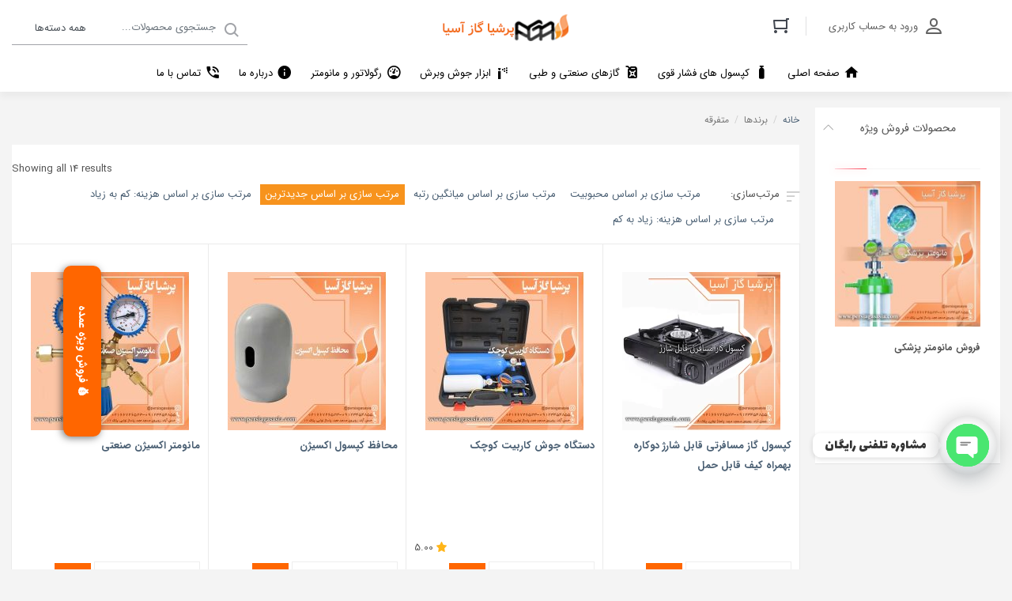

--- FILE ---
content_type: text/html; charset=UTF-8
request_url: https://persiagasasia.ir/product_brand/%D9%85%D8%AA%D9%81%D8%B1%D9%82%D9%87/
body_size: 33973
content:
    <!DOCTYPE html>
<html dir="rtl" lang="fa-IR" prefix="og: https://ogp.me/ns#">
    <head>
        <meta charset="UTF-8">
        <meta name="viewport" content="width=device-width, initial-scale=1, shrink-to-fit=no, maximum-scale=1.0, user-scalable=no">
                    <meta name="fontiran.com:license" content="DKVUW">
                <link rel="shortcut icon" href="https://persiagasasia.ir/wp-content/uploads/2024/05/irankala4.png" type="image/icon">        	<style>img:is([sizes="auto" i], [sizes^="auto," i]) { contain-intrinsic-size: 3000px 1500px }</style>
	
<!-- بهینه‌سازی موتور جستجو توسط Rank Math PRO - https://rankmath.com/ -->
<title>بایگانی‌های متفرقه - فروشگاه اینترنتی پرشیا گاز آسیا</title>
<meta name="robots" content="index, follow, max-snippet:-1, max-video-preview:-1, max-image-preview:large"/>
<link rel="canonical" href="https://persiagasasia.ir/product_brand/%d9%85%d8%aa%d9%81%d8%b1%d9%82%d9%87/" />
<meta property="og:locale" content="fa_IR" />
<meta property="og:type" content="article" />
<meta property="og:title" content="بایگانی‌های متفرقه - فروشگاه اینترنتی پرشیا گاز آسیا" />
<meta property="og:url" content="https://persiagasasia.ir/product_brand/%d9%85%d8%aa%d9%81%d8%b1%d9%82%d9%87/" />
<meta property="og:site_name" content="فروشگاه اینترنتی پرشیا گاز آسیا" />
<meta name="twitter:card" content="summary_large_image" />
<meta name="twitter:title" content="بایگانی‌های متفرقه - فروشگاه اینترنتی پرشیا گاز آسیا" />
<meta name="twitter:label1" content="محصولات" />
<meta name="twitter:data1" content="14" />
<script type="application/ld+json" class="rank-math-schema-pro">{"@context":"https://schema.org","@graph":[{"@type":"Organization","@id":"https://persiagasasia.ir/#organization","name":"\u0641\u0631\u0648\u0634\u06af\u0627\u0647 \u0627\u06cc\u0646\u062a\u0631\u0646\u062a\u06cc \u067e\u0631\u0634\u06cc\u0627 \u06af\u0627\u0632 \u0622\u0633\u06cc\u0627","url":"https://persiagasasia.ir","logo":{"@type":"ImageObject","@id":"https://persiagasasia.ir/#logo","url":"https://persiagasasia.ir/wp-content/uploads/2021/08/irankala.png","contentUrl":"https://persiagasasia.ir/wp-content/uploads/2021/08/irankala.png","caption":"\u0641\u0631\u0648\u0634\u06af\u0627\u0647 \u0627\u06cc\u0646\u062a\u0631\u0646\u062a\u06cc \u067e\u0631\u0634\u06cc\u0627 \u06af\u0627\u0632 \u0622\u0633\u06cc\u0627","inLanguage":"fa-IR","width":"164","height":"38"}},{"@type":"WebSite","@id":"https://persiagasasia.ir/#website","url":"https://persiagasasia.ir","name":"\u0641\u0631\u0648\u0634\u06af\u0627\u0647 \u0627\u06cc\u0646\u062a\u0631\u0646\u062a\u06cc \u067e\u0631\u0634\u06cc\u0627 \u06af\u0627\u0632 \u0622\u0633\u06cc\u0627","alternateName":"\u067e\u0631\u0634\u06cc\u0627 \u06af\u0627\u0632 \u0622\u0633\u06cc\u0627","publisher":{"@id":"https://persiagasasia.ir/#organization"},"inLanguage":"fa-IR"},{"@type":"BreadcrumbList","@id":"https://persiagasasia.ir/product_brand/%d9%85%d8%aa%d9%81%d8%b1%d9%82%d9%87/#breadcrumb","itemListElement":[{"@type":"ListItem","position":"1","item":{"@id":"https://persiagasasia.ir","name":"\u062e\u0627\u0646\u0647"}},{"@type":"ListItem","position":"2","item":{"@id":"https://persiagasasia.ir/product_brand/%d9%85%d8%aa%d9%81%d8%b1%d9%82%d9%87/","name":"\u0645\u062a\u0641\u0631\u0642\u0647"}}]},{"@type":"CollectionPage","@id":"https://persiagasasia.ir/product_brand/%d9%85%d8%aa%d9%81%d8%b1%d9%82%d9%87/#webpage","url":"https://persiagasasia.ir/product_brand/%d9%85%d8%aa%d9%81%d8%b1%d9%82%d9%87/","name":"\u0628\u0627\u06cc\u06af\u0627\u0646\u06cc\u200c\u0647\u0627\u06cc \u0645\u062a\u0641\u0631\u0642\u0647 - \u0641\u0631\u0648\u0634\u06af\u0627\u0647 \u0627\u06cc\u0646\u062a\u0631\u0646\u062a\u06cc \u067e\u0631\u0634\u06cc\u0627 \u06af\u0627\u0632 \u0622\u0633\u06cc\u0627","isPartOf":{"@id":"https://persiagasasia.ir/#website"},"inLanguage":"fa-IR","breadcrumb":{"@id":"https://persiagasasia.ir/product_brand/%d9%85%d8%aa%d9%81%d8%b1%d9%82%d9%87/#breadcrumb"}},{"@context":"https://schema.org/","@type":"ItemList","itemListElement":[{"@type":"ListItem","position":"1","item":{"@type":"Product","name":"\u06a9\u067e\u0633\u0648\u0644\u200c \u06af\u0627\u0632 \u0645\u0633\u0627\u0641\u0631\u062a\u06cc \u0642\u0627\u0628\u0644 \u0634\u0627\u0631\u0698 \u062f\u0648\u06a9\u0627\u0631\u0647 \u0628\u0647\u0645\u0631\u0627\u0647 \u06a9\u06cc\u0641 \u0642\u0627\u0628\u0644 \u062d\u0645\u0644 - \u0641\u0631\u0648\u0634\u06af\u0627\u0647 \u0627\u06cc\u0646\u062a\u0631\u0646\u062a\u06cc \u067e\u0631\u0634\u06cc\u0627 \u06af\u0627\u0632 \u0622\u0633\u06cc\u0627","url":"https://persiagasasia.ir/product/%da%a9%d9%be%d8%b3%d9%88%d9%84-%da%af%d8%a7%d8%b2-%d9%85%d8%b3%d8%a7%d9%81%d8%b1%d8%aa%db%8c-%d9%82%d8%a7%d8%a8%d9%84-%d8%b4%d8%a7%d8%b1%da%98/","image":[{"@type":"ImageObject","url":"https://persiagasasia.ir/wp-content/uploads/2025/02/\u06a9\u067e\u0633\u0648\u0644-\u06af\u0627\u0632-\u0645\u0633\u0627\u0641\u0631\u062a\u06cc.webp","height":"1000","width":"1000"},{"@type":"ImageObject","url":"https://persiagasasia.ir/wp-content/uploads/2025/02/\u06a9\u067e\u0633\u0648\u0644-\u06af\u0627\u0632-\u0645\u0633\u0627\u0641\u0631\u062a\u06cc2.webp","height":"1000","width":"1000"},{"@type":"ImageObject","url":"https://persiagasasia.ir/wp-content/uploads/2025/02/\u06a9\u067e\u0633\u0648\u0644-\u06af\u0627\u0632-\u0645\u0633\u0627\u0641\u0631\u062a\u06cc3.webp","height":"1000","width":"1000"},{"@type":"ImageObject","url":"https://persiagasasia.ir/wp-content/uploads/2025/02/\u06a9\u067e\u0633\u0648\u0644-\u06af\u0627\u0632-\u0645\u0633\u0627\u0641\u0631\u062a\u06cc4.webp","height":"1000","width":"1000"}],"offers":{"@type":"Offer","price":"2250000","priceCurrency":"IRT","priceValidUntil":"2027-12-31","availability":"https://schema.org/InStock","itemCondition":"NewCondition","url":"https://persiagasasia.ir/product/%da%a9%d9%be%d8%b3%d9%88%d9%84-%da%af%d8%a7%d8%b2-%d9%85%d8%b3%d8%a7%d9%81%d8%b1%d8%aa%db%8c-%d9%82%d8%a7%d8%a8%d9%84-%d8%b4%d8%a7%d8%b1%da%98/","seller":{"@type":"Organization","@id":"https://persiagasasia.ir/","name":"\u0641\u0631\u0648\u0634\u06af\u0627\u0647 \u0627\u06cc\u0646\u062a\u0631\u0646\u062a\u06cc \u067e\u0631\u0634\u06cc\u0627 \u06af\u0627\u0632 \u0622\u0633\u06cc\u0627","url":"https://persiagasasia.ir","logo":"https://persiagasasia.ir/wp-content/uploads/2021/08/irankala.png"}}}},{"@type":"ListItem","position":"2","item":{"@type":"Product","name":"\u062f\u0633\u062a\u06af\u0627\u0647 \u062c\u0648\u0634 \u06a9\u0627\u0631\u0628\u06cc\u062a \u06a9\u0648\u0686\u06a9 - \u0641\u0631\u0648\u0634\u06af\u0627\u0647 \u0627\u06cc\u0646\u062a\u0631\u0646\u062a\u06cc \u067e\u0631\u0634\u06cc\u0627 \u06af\u0627\u0632 \u0622\u0633\u06cc\u0627","url":"https://persiagasasia.ir/product/%d9%82%db%8c%d9%85%d8%aa-%d8%af%d8%b3%d8%aa%da%af%d8%a7%d9%87-%da%a9%d8%a7%d8%b1%d8%a8%db%8c%d8%aa-%da%a9%d9%88%da%86%da%a9/","image":[{"@type":"ImageObject","url":"https://persiagasasia.ir/wp-content/uploads/2025/02/PGA-final-Recovered-Recoveredkarbit.jpg","height":"1000","width":"1000"}],"offers":{"@type":"Offer","price":"6000000","priceCurrency":"IRT","priceValidUntil":"2027-12-31","availability":"https://schema.org/InStock","itemCondition":"NewCondition","url":"https://persiagasasia.ir/product/%d9%82%db%8c%d9%85%d8%aa-%d8%af%d8%b3%d8%aa%da%af%d8%a7%d9%87-%da%a9%d8%a7%d8%b1%d8%a8%db%8c%d8%aa-%da%a9%d9%88%da%86%da%a9/","seller":{"@type":"Organization","@id":"https://persiagasasia.ir/","name":"\u0641\u0631\u0648\u0634\u06af\u0627\u0647 \u0627\u06cc\u0646\u062a\u0631\u0646\u062a\u06cc \u067e\u0631\u0634\u06cc\u0627 \u06af\u0627\u0632 \u0622\u0633\u06cc\u0627","url":"https://persiagasasia.ir","logo":"https://persiagasasia.ir/wp-content/uploads/2021/08/irankala.png"}}}},{"@type":"ListItem","position":"3","item":{"@type":"Product","name":"\u0645\u062d\u0627\u0641\u0638 \u06a9\u067e\u0633\u0648\u0644 \u0627\u06a9\u0633\u06cc\u0698\u0646 - \u0641\u0631\u0648\u0634\u06af\u0627\u0647 \u0627\u06cc\u0646\u062a\u0631\u0646\u062a\u06cc \u067e\u0631\u0634\u06cc\u0627 \u06af\u0627\u0632 \u0622\u0633\u06cc\u0627","url":"https://persiagasasia.ir/product/oxygen-capsule-protector/","image":[{"@type":"ImageObject","url":"https://persiagasasia.ir/wp-content/uploads/2022/11/400-x-400-ne5w-1.jpg","height":"1000","width":"1000"}],"offers":{"@type":"Offer","price":"350000","priceCurrency":"IRT","priceValidUntil":"2027-12-31","availability":"https://schema.org/InStock","itemCondition":"NewCondition","url":"https://persiagasasia.ir/product/oxygen-capsule-protector/","seller":{"@type":"Organization","@id":"https://persiagasasia.ir/","name":"\u0641\u0631\u0648\u0634\u06af\u0627\u0647 \u0627\u06cc\u0646\u062a\u0631\u0646\u062a\u06cc \u067e\u0631\u0634\u06cc\u0627 \u06af\u0627\u0632 \u0622\u0633\u06cc\u0627","url":"https://persiagasasia.ir","logo":"https://persiagasasia.ir/wp-content/uploads/2021/08/irankala.png"}}}},{"@type":"ListItem","position":"4","item":{"@type":"Product","name":"\u0645\u0627\u0646\u0648\u0645\u062a\u0631 \u0627\u06a9\u0633\u06cc\u0698\u0646 \u0635\u0646\u0639\u062a\u06cc - \u0641\u0631\u0648\u0634\u06af\u0627\u0647 \u0627\u06cc\u0646\u062a\u0631\u0646\u062a\u06cc \u067e\u0631\u0634\u06cc\u0627 \u06af\u0627\u0632 \u0622\u0633\u06cc\u0627","url":"https://persiagasasia.ir/product/%d9%85%d8%a7%d9%86%d9%88%d9%85%d8%aa%d8%b1-%d8%a7%da%a9%d8%b3%db%8c%da%98%d9%86-%d8%b5%d9%86%d8%b9%d8%aa%db%8c/","image":[{"@type":"ImageObject","url":"https://persiagasasia.ir/wp-content/uploads/2022/11/800x500-1-155.jpg","height":"800","width":"800"}],"offers":{"@type":"Offer","price":"3300000","priceCurrency":"IRT","priceValidUntil":"2027-12-31","availability":"https://schema.org/InStock","itemCondition":"NewCondition","url":"https://persiagasasia.ir/product/%d9%85%d8%a7%d9%86%d9%88%d9%85%d8%aa%d8%b1-%d8%a7%da%a9%d8%b3%db%8c%da%98%d9%86-%d8%b5%d9%86%d8%b9%d8%aa%db%8c/","seller":{"@type":"Organization","@id":"https://persiagasasia.ir/","name":"\u0641\u0631\u0648\u0634\u06af\u0627\u0647 \u0627\u06cc\u0646\u062a\u0631\u0646\u062a\u06cc \u067e\u0631\u0634\u06cc\u0627 \u06af\u0627\u0632 \u0622\u0633\u06cc\u0627","url":"https://persiagasasia.ir","logo":"https://persiagasasia.ir/wp-content/uploads/2021/08/irankala.png"}}}},{"@type":"ListItem","position":"5","item":{"@type":"Product","name":"\u0634\u06cc\u0631 \u06a9\u067e\u0633\u0648\u0644 \u067e\u06cc \u0633\u06cc \u067e\u06cc - \u0641\u0631\u0648\u0634\u06af\u0627\u0647 \u0627\u06cc\u0646\u062a\u0631\u0646\u062a\u06cc \u067e\u0631\u0634\u06cc\u0627 \u06af\u0627\u0632 \u0622\u0633\u06cc\u0627","url":"https://persiagasasia.ir/product/%d8%b4%db%8c%d8%b1-%da%a9%d9%be%d8%b3%d9%88%d9%84-%d9%be%db%8c-%d8%b3%db%8c-%d9%be%db%8c/","image":[{"@type":"ImageObject","url":"https://persiagasasia.ir/wp-content/uploads/2022/10/IMG_4476.jpeg","height":"1280","width":"1154"}],"offers":{"@type":"Offer","price":"2900000","priceCurrency":"IRT","priceValidUntil":"2027-12-31","availability":"https://schema.org/InStock","itemCondition":"NewCondition","url":"https://persiagasasia.ir/product/%d8%b4%db%8c%d8%b1-%da%a9%d9%be%d8%b3%d9%88%d9%84-%d9%be%db%8c-%d8%b3%db%8c-%d9%be%db%8c/","seller":{"@type":"Organization","@id":"https://persiagasasia.ir/","name":"\u0641\u0631\u0648\u0634\u06af\u0627\u0647 \u0627\u06cc\u0646\u062a\u0631\u0646\u062a\u06cc \u067e\u0631\u0634\u06cc\u0627 \u06af\u0627\u0632 \u0622\u0633\u06cc\u0627","url":"https://persiagasasia.ir","logo":"https://persiagasasia.ir/wp-content/uploads/2021/08/irankala.png"}}}},{"@type":"ListItem","position":"6","item":{"@type":"Product","name":"\u062f\u0633\u062a\u06af\u0627\u0647 \u062c\u0648\u0634 \u0632\u0631\u06af\u0631\u06cc \u062f\u0633\u062a\u06af\u0627\u0647 \u0644\u0645\u067e\u0631\u062a \u0637\u0644\u0627 \u0645\u062e\u0635\u0648\u0635 \u0637\u0644\u0627 \u0633\u0627\u0632\u06cc ( \u0644\u0645\u067e\u0631\u062a \u062f\u0633\u062a\u06cc ) - \u0641\u0631\u0648\u0634\u06af\u0627\u0647 \u0627\u06cc\u0646\u062a\u0631\u0646\u062a\u06cc \u067e\u0631\u0634\u06cc\u0627 \u06af\u0627\u0632 \u0622\u0633\u06cc\u0627","url":"https://persiagasasia.ir/product/%d8%af%d8%b3%d8%aa%da%af%d8%a7%d9%87-%d8%ac%d9%88%d8%b4-%d8%b2%d8%b1%da%af%d8%b1%db%8c-%d9%85%d8%ae%d8%b5%d9%88%d8%b5-%d8%b7%d9%84%d8%a7-%d8%b3%d8%a7%d8%b2%db%8c-%d9%84%d9%85%d9%be%d8%b1%d8%aa/","image":[{"@type":"ImageObject","url":"https://persiagasasia.ir/wp-content/uploads/2024/08/PGA-finalzaers.jpg","height":"1000","width":"1000"},{"@type":"ImageObject","url":"https://persiagasasia.ir/wp-content/uploads/2024/08/2ea8dcf72bb33b9e39668ca0545d3379.jpg","height":"450","width":"528"},{"@type":"ImageObject","url":"https://persiagasasia.ir/wp-content/uploads/2024/08/b87c9600182e2aa2fee79060ec84ed02.jpg","height":"450","width":"450"}],"offers":{"@type":"Offer","price":"3400000","priceCurrency":"IRT","priceValidUntil":"2027-12-31","availability":"https://schema.org/OutOfStock","itemCondition":"NewCondition","url":"https://persiagasasia.ir/product/%d8%af%d8%b3%d8%aa%da%af%d8%a7%d9%87-%d8%ac%d9%88%d8%b4-%d8%b2%d8%b1%da%af%d8%b1%db%8c-%d9%85%d8%ae%d8%b5%d9%88%d8%b5-%d8%b7%d9%84%d8%a7-%d8%b3%d8%a7%d8%b2%db%8c-%d9%84%d9%85%d9%be%d8%b1%d8%aa/","seller":{"@type":"Organization","@id":"https://persiagasasia.ir/","name":"\u0641\u0631\u0648\u0634\u06af\u0627\u0647 \u0627\u06cc\u0646\u062a\u0631\u0646\u062a\u06cc \u067e\u0631\u0634\u06cc\u0627 \u06af\u0627\u0632 \u0622\u0633\u06cc\u0627","url":"https://persiagasasia.ir","logo":"https://persiagasasia.ir/wp-content/uploads/2021/08/irankala.png"}}}},{"@type":"ListItem","position":"7","item":{"@type":"Product","name":"\u062f\u0633\u062a\u06af\u0627\u0647 \u062c\u0648\u0634 \u0627\u06cc\u0646\u0648\u0631\u062a\u0631 500 \u0622\u0645\u067e\u0631 \u0633\u0644\u0648\u0644\u0632\u06cc \u0633\u067e\u0647\u0631\u062c\u0648\u0634 \u0645\u062f\u0644 SJ 5103-500ARC - \u0641\u0631\u0648\u0634\u06af\u0627\u0647 \u0627\u06cc\u0646\u062a\u0631\u0646\u062a\u06cc \u067e\u0631\u0634\u06cc\u0627 \u06af\u0627\u0632 \u0622\u0633\u06cc\u0627","url":"https://persiagasasia.ir/product/%d8%af%d8%b3%d8%aa%da%af%d8%a7%d9%87-%d8%ac%d9%88%d8%b4-%d8%a7%db%8c%d9%86%d9%88%d8%b1%d8%aa%d8%b1-500-%d8%a2%d9%85%d9%be%d8%b1-%d8%b3%d9%84%d9%88%d9%84%d8%b2%db%8c-%d8%b3%d9%be%d9%87%d8%b1%d8%ac/","image":[{"@type":"ImageObject","url":"https://persiagasasia.ir/wp-content/uploads/2024/01/\u0627\u06cc\u0646\u0648\u0631\u062a\u0631-5103.jpg","height":"1000","width":"1000"}]}},{"@type":"ListItem","position":"8","item":{"@type":"Product","name":"\u062f\u0633\u062a\u06af\u0627\u0647 \u062c\u0648\u0634 \u0627\u06cc\u0646\u0648\u0631\u062a\u0631 300 \u0622\u0645\u067e\u0631 \u0633\u067e\u0647\u0631\u062c\u0648\u0634 \u0645\u062f\u0644 SJ 3103-300 - \u0641\u0631\u0648\u0634\u06af\u0627\u0647 \u0627\u06cc\u0646\u062a\u0631\u0646\u062a\u06cc \u067e\u0631\u0634\u06cc\u0627 \u06af\u0627\u0632 \u0622\u0633\u06cc\u0627","url":"https://persiagasasia.ir/product/%d8%af%d8%b3%d8%aa%da%af%d8%a7%d9%87-%d8%ac%d9%88%d8%b4-%d8%a7%db%8c%d9%86%d9%88%d8%b1%d8%aa%d8%b1-300-%d8%a2%d9%85%d9%be%d8%b1-%d8%b3%d9%be%d9%87%d8%b1%d8%ac%d9%88%d8%b4-%d9%85%d8%af%d9%84-sj-3103-30/","image":[{"@type":"ImageObject","url":"https://persiagasasia.ir/wp-content/uploads/2024/01/\u0627\u06cc\u0646\u0648\u0631\u062a\u0631-300-\u0622\u0645\u067e\u0631-3103.jpg","height":"1000","width":"1000"}]}},{"@type":"ListItem","position":"9","item":{"@type":"Product","name":"\u062f\u0633\u062a\u06af\u0627\u0647 \u062c\u0648\u0634 \u0633\u0644\u0648\u0644\u0632\u06cc 250 \u0622\u0645\u067e\u0631 \u0645\u062f\u0644 SJ2501-250CE - \u0641\u0631\u0648\u0634\u06af\u0627\u0647 \u0627\u06cc\u0646\u062a\u0631\u0646\u062a\u06cc \u067e\u0631\u0634\u06cc\u0627 \u06af\u0627\u0632 \u0622\u0633\u06cc\u0627","url":"https://persiagasasia.ir/product/%d8%af%d8%b3%d8%aa%da%af%d8%a7%d9%87-%d8%ac%d9%88%d8%b4-%d8%b3%d9%84%d9%88%d9%84%d8%b2%db%8c-250-%d8%a2%d9%85%d9%be%d8%b1-%d9%85%d8%af%d9%84-sj2501-250ce/","image":[{"@type":"ImageObject","url":"https://persiagasasia.ir/wp-content/uploads/2024/01/\u0627\u06cc\u0646\u0648\u0631\u062a\u0631-250-\u0622\u0645\u067e\u0631-2501.jpg","height":"1000","width":"1000"}],"offers":{"@type":"Offer","price":"7453000","priceCurrency":"IRT","priceValidUntil":"2027-12-31","availability":"https://schema.org/OutOfStock","itemCondition":"NewCondition","url":"https://persiagasasia.ir/product/%d8%af%d8%b3%d8%aa%da%af%d8%a7%d9%87-%d8%ac%d9%88%d8%b4-%d8%b3%d9%84%d9%88%d9%84%d8%b2%db%8c-250-%d8%a2%d9%85%d9%be%d8%b1-%d9%85%d8%af%d9%84-sj2501-250ce/","seller":{"@type":"Organization","@id":"https://persiagasasia.ir/","name":"\u0641\u0631\u0648\u0634\u06af\u0627\u0647 \u0627\u06cc\u0646\u062a\u0631\u0646\u062a\u06cc \u067e\u0631\u0634\u06cc\u0627 \u06af\u0627\u0632 \u0622\u0633\u06cc\u0627","url":"https://persiagasasia.ir","logo":"https://persiagasasia.ir/wp-content/uploads/2021/08/irankala.png"}}}},{"@type":"ListItem","position":"10","item":{"@type":"Product","name":"\u062f\u0633\u062a\u06af\u0627\u0647 \u062c\u0648\u0634 200 \u0622\u0645\u067e\u0631 \u0633\u067e\u0647\u0631\u062c\u0648\u0634 \u0645\u062f\u0644 SJ203-TURBO - \u0641\u0631\u0648\u0634\u06af\u0627\u0647 \u0627\u06cc\u0646\u062a\u0631\u0646\u062a\u06cc \u067e\u0631\u0634\u06cc\u0627 \u06af\u0627\u0632 \u0622\u0633\u06cc\u0627","url":"https://persiagasasia.ir/product/%d8%af%d8%b3%d8%aa%da%af%d8%a7%d9%87-%d8%ac%d9%88%d8%b4-200-%d8%a2%d9%85%d9%be%d8%b1-%d8%b3%d9%be%d9%87%d8%b1%d8%ac%d9%88%d8%b4-%d9%85%d8%af%d9%84-sj203-turbo/","image":[{"@type":"ImageObject","url":"https://persiagasasia.ir/wp-content/uploads/2024/01/\u0627\u06cc\u0646\u0648\u0631\u062a\u0631-200-\u0622\u0645\u067e\u0631.jpg","height":"1000","width":"1000"}],"offers":{"@type":"Offer","price":"5500000","priceCurrency":"IRT","priceValidUntil":"2027-12-31","availability":"https://schema.org/OutOfStock","itemCondition":"NewCondition","url":"https://persiagasasia.ir/product/%d8%af%d8%b3%d8%aa%da%af%d8%a7%d9%87-%d8%ac%d9%88%d8%b4-200-%d8%a2%d9%85%d9%be%d8%b1-%d8%b3%d9%be%d9%87%d8%b1%d8%ac%d9%88%d8%b4-%d9%85%d8%af%d9%84-sj203-turbo/","seller":{"@type":"Organization","@id":"https://persiagasasia.ir/","name":"\u0641\u0631\u0648\u0634\u06af\u0627\u0647 \u0627\u06cc\u0646\u062a\u0631\u0646\u062a\u06cc \u067e\u0631\u0634\u06cc\u0627 \u06af\u0627\u0632 \u0622\u0633\u06cc\u0627","url":"https://persiagasasia.ir","logo":"https://persiagasasia.ir/wp-content/uploads/2021/08/irankala.png"}}}},{"@type":"ListItem","position":"11","item":{"@type":"Product","name":"\u062f\u0633\u062a\u06af\u0627\u0647 \u062c\u0648\u0634 \u0627\u06cc\u0646\u0648\u0631\u062a\u0631 \u062e\u0627\u0646\u06af\u06cc 200 \u0622\u0645\u067e\u0631 \u0633\u067e\u0647\u0631 \u062c\u0648\u0634 \u0645\u062f\u0644 SJ202-M - \u0641\u0631\u0648\u0634\u06af\u0627\u0647 \u0627\u06cc\u0646\u062a\u0631\u0646\u062a\u06cc \u067e\u0631\u0634\u06cc\u0627 \u06af\u0627\u0632 \u0622\u0633\u06cc\u0627","url":"https://persiagasasia.ir/product/%d8%af%d8%b3%d8%aa%da%af%d8%a7%d9%87-%d8%ac%d9%88%d8%b4-%d8%a7%db%8c%d9%86%d9%88%d8%b1%d8%aa%d8%b1-%d8%ae%d8%a7%d9%86%da%af%db%8c-200-%d8%a2%d9%85%d9%be%d8%b1-%d8%b3%d9%be%d9%87%d8%b1-%d8%ac%d9%88/","image":[{"@type":"ImageObject","url":"https://persiagasasia.ir/wp-content/uploads/2024/01/\u0627\u06cc\u0646\u0648\u0631\u062a\u0631-200-\u0622\u0645\u067e\u0631-202.png","height":"1000","width":"1000"}],"offers":{"@type":"Offer","price":"5100000","priceCurrency":"IRT","priceValidUntil":"2027-12-31","availability":"https://schema.org/OutOfStock","itemCondition":"NewCondition","url":"https://persiagasasia.ir/product/%d8%af%d8%b3%d8%aa%da%af%d8%a7%d9%87-%d8%ac%d9%88%d8%b4-%d8%a7%db%8c%d9%86%d9%88%d8%b1%d8%aa%d8%b1-%d8%ae%d8%a7%d9%86%da%af%db%8c-200-%d8%a2%d9%85%d9%be%d8%b1-%d8%b3%d9%be%d9%87%d8%b1-%d8%ac%d9%88/","seller":{"@type":"Organization","@id":"https://persiagasasia.ir/","name":"\u0641\u0631\u0648\u0634\u06af\u0627\u0647 \u0627\u06cc\u0646\u062a\u0631\u0646\u062a\u06cc \u067e\u0631\u0634\u06cc\u0627 \u06af\u0627\u0632 \u0622\u0633\u06cc\u0627","url":"https://persiagasasia.ir","logo":"https://persiagasasia.ir/wp-content/uploads/2021/08/irankala.png"}}}},{"@type":"ListItem","position":"12","item":{"@type":"Product","name":"\u0646\u0631\u06cc \u06f5\u06f0 \u062f\u0633\u062a\u06af\u0627\u0647 \u062c\u0648\u0634 - \u0641\u0631\u0648\u0634\u06af\u0627\u0647 \u0627\u06cc\u0646\u062a\u0631\u0646\u062a\u06cc \u067e\u0631\u0634\u06cc\u0627 \u06af\u0627\u0632 \u0622\u0633\u06cc\u0627","url":"https://persiagasasia.ir/product/%d9%86%d8%b1%db%8c-%db%b5%db%b0-%d8%af%d8%b3%d8%aa%da%af%d8%a7%d9%87-%d8%ac%d9%88%d8%b4/","image":[{"@type":"ImageObject","url":"https://persiagasasia.ir/wp-content/uploads/2024/01/IMG_1240.jpeg","height":"1000","width":"1000"}],"offers":{"@type":"Offer","price":"75000","priceCurrency":"IRT","priceValidUntil":"2027-12-31","availability":"https://schema.org/OutOfStock","itemCondition":"NewCondition","url":"https://persiagasasia.ir/product/%d9%86%d8%b1%db%8c-%db%b5%db%b0-%d8%af%d8%b3%d8%aa%da%af%d8%a7%d9%87-%d8%ac%d9%88%d8%b4/","seller":{"@type":"Organization","@id":"https://persiagasasia.ir/","name":"\u0641\u0631\u0648\u0634\u06af\u0627\u0647 \u0627\u06cc\u0646\u062a\u0631\u0646\u062a\u06cc \u067e\u0631\u0634\u06cc\u0627 \u06af\u0627\u0632 \u0622\u0633\u06cc\u0627","url":"https://persiagasasia.ir","logo":"https://persiagasasia.ir/wp-content/uploads/2021/08/irankala.png"}}}},{"@type":"ListItem","position":"13","item":{"@type":"Product","name":"\u0646\u0631\u06cc 75 \u062f\u0633\u062a\u06af\u0627\u0647 \u062c\u0648\u0634 - \u0641\u0631\u0648\u0634\u06af\u0627\u0647 \u0627\u06cc\u0646\u062a\u0631\u0646\u062a\u06cc \u067e\u0631\u0634\u06cc\u0627 \u06af\u0627\u0632 \u0622\u0633\u06cc\u0627","url":"https://persiagasasia.ir/product/%d9%86%d8%b1%db%8c-75-%d8%af%d8%b3%d8%aa%da%af%d8%a7%d9%87-%d8%ac%d9%88%d8%b4/","image":[{"@type":"ImageObject","url":"https://persiagasasia.ir/wp-content/uploads/2024/01/IMG_1240.jpeg","height":"1000","width":"1000"}],"offers":{"@type":"Offer","price":"75000","priceCurrency":"IRT","priceValidUntil":"2027-12-31","availability":"https://schema.org/OutOfStock","itemCondition":"NewCondition","url":"https://persiagasasia.ir/product/%d9%86%d8%b1%db%8c-75-%d8%af%d8%b3%d8%aa%da%af%d8%a7%d9%87-%d8%ac%d9%88%d8%b4/","seller":{"@type":"Organization","@id":"https://persiagasasia.ir/","name":"\u0641\u0631\u0648\u0634\u06af\u0627\u0647 \u0627\u06cc\u0646\u062a\u0631\u0646\u062a\u06cc \u067e\u0631\u0634\u06cc\u0627 \u06af\u0627\u0632 \u0622\u0633\u06cc\u0627","url":"https://persiagasasia.ir","logo":"https://persiagasasia.ir/wp-content/uploads/2021/08/irankala.png"}}}},{"@type":"ListItem","position":"14","item":{"@type":"Product","name":"\u062a\u0648\u0631\u0686 \u062c\u0648\u0634\u06a9\u0627\u0631\u06cc \u0645\u067e - \u0641\u0631\u0648\u0634\u06af\u0627\u0647 \u0627\u06cc\u0646\u062a\u0631\u0646\u062a\u06cc \u067e\u0631\u0634\u06cc\u0627 \u06af\u0627\u0632 \u0622\u0633\u06cc\u0627","url":"https://persiagasasia.ir/product/%d8%aa%d9%88%d8%b1%da%86-%d8%ac%d9%88%d8%b4%da%a9%d8%a7%d8%b1%db%8c-%d9%85%d9%be/","image":[{"@type":"ImageObject","url":"https://persiagasasia.ir/wp-content/uploads/2023/08/\u062a\u0648\u0631\u0686-\u0645\u067e.jpg","height":"1000","width":"1000"}],"offers":{"@type":"Offer","price":"1400000","priceCurrency":"IRT","priceValidUntil":"2027-12-31","availability":"https://schema.org/OutOfStock","itemCondition":"NewCondition","url":"https://persiagasasia.ir/product/%d8%aa%d9%88%d8%b1%da%86-%d8%ac%d9%88%d8%b4%da%a9%d8%a7%d8%b1%db%8c-%d9%85%d9%be/","seller":{"@type":"Organization","@id":"https://persiagasasia.ir/","name":"\u0641\u0631\u0648\u0634\u06af\u0627\u0647 \u0627\u06cc\u0646\u062a\u0631\u0646\u062a\u06cc \u067e\u0631\u0634\u06cc\u0627 \u06af\u0627\u0632 \u0622\u0633\u06cc\u0627","url":"https://persiagasasia.ir","logo":"https://persiagasasia.ir/wp-content/uploads/2021/08/irankala.png"}}}}]}]}</script>
<!-- /افزونه سئو ورپرس Rank Math -->

<link rel='dns-prefetch' href='//oss.maxcdn.com' />
<link rel="alternate" type="application/rss+xml" title="خوراک فروشگاه اینترنتی پرشیا گاز آسیا &raquo; متفرقه برند" href="https://persiagasasia.ir/product_brand/%d9%85%d8%aa%d9%81%d8%b1%d9%82%d9%87/feed/" />
<script type="text/javascript">
/* <![CDATA[ */
window._wpemojiSettings = {"baseUrl":"https:\/\/s.w.org\/images\/core\/emoji\/16.0.1\/72x72\/","ext":".png","svgUrl":"https:\/\/s.w.org\/images\/core\/emoji\/16.0.1\/svg\/","svgExt":".svg","source":{"concatemoji":"https:\/\/persiagasasia.ir\/wp-includes\/js\/wp-emoji-release.min.js?ver=f10ea2dbbe09a156f28ccf5b537fc401"}};
/*! This file is auto-generated */
!function(s,n){var o,i,e;function c(e){try{var t={supportTests:e,timestamp:(new Date).valueOf()};sessionStorage.setItem(o,JSON.stringify(t))}catch(e){}}function p(e,t,n){e.clearRect(0,0,e.canvas.width,e.canvas.height),e.fillText(t,0,0);var t=new Uint32Array(e.getImageData(0,0,e.canvas.width,e.canvas.height).data),a=(e.clearRect(0,0,e.canvas.width,e.canvas.height),e.fillText(n,0,0),new Uint32Array(e.getImageData(0,0,e.canvas.width,e.canvas.height).data));return t.every(function(e,t){return e===a[t]})}function u(e,t){e.clearRect(0,0,e.canvas.width,e.canvas.height),e.fillText(t,0,0);for(var n=e.getImageData(16,16,1,1),a=0;a<n.data.length;a++)if(0!==n.data[a])return!1;return!0}function f(e,t,n,a){switch(t){case"flag":return n(e,"\ud83c\udff3\ufe0f\u200d\u26a7\ufe0f","\ud83c\udff3\ufe0f\u200b\u26a7\ufe0f")?!1:!n(e,"\ud83c\udde8\ud83c\uddf6","\ud83c\udde8\u200b\ud83c\uddf6")&&!n(e,"\ud83c\udff4\udb40\udc67\udb40\udc62\udb40\udc65\udb40\udc6e\udb40\udc67\udb40\udc7f","\ud83c\udff4\u200b\udb40\udc67\u200b\udb40\udc62\u200b\udb40\udc65\u200b\udb40\udc6e\u200b\udb40\udc67\u200b\udb40\udc7f");case"emoji":return!a(e,"\ud83e\udedf")}return!1}function g(e,t,n,a){var r="undefined"!=typeof WorkerGlobalScope&&self instanceof WorkerGlobalScope?new OffscreenCanvas(300,150):s.createElement("canvas"),o=r.getContext("2d",{willReadFrequently:!0}),i=(o.textBaseline="top",o.font="600 32px Arial",{});return e.forEach(function(e){i[e]=t(o,e,n,a)}),i}function t(e){var t=s.createElement("script");t.src=e,t.defer=!0,s.head.appendChild(t)}"undefined"!=typeof Promise&&(o="wpEmojiSettingsSupports",i=["flag","emoji"],n.supports={everything:!0,everythingExceptFlag:!0},e=new Promise(function(e){s.addEventListener("DOMContentLoaded",e,{once:!0})}),new Promise(function(t){var n=function(){try{var e=JSON.parse(sessionStorage.getItem(o));if("object"==typeof e&&"number"==typeof e.timestamp&&(new Date).valueOf()<e.timestamp+604800&&"object"==typeof e.supportTests)return e.supportTests}catch(e){}return null}();if(!n){if("undefined"!=typeof Worker&&"undefined"!=typeof OffscreenCanvas&&"undefined"!=typeof URL&&URL.createObjectURL&&"undefined"!=typeof Blob)try{var e="postMessage("+g.toString()+"("+[JSON.stringify(i),f.toString(),p.toString(),u.toString()].join(",")+"));",a=new Blob([e],{type:"text/javascript"}),r=new Worker(URL.createObjectURL(a),{name:"wpTestEmojiSupports"});return void(r.onmessage=function(e){c(n=e.data),r.terminate(),t(n)})}catch(e){}c(n=g(i,f,p,u))}t(n)}).then(function(e){for(var t in e)n.supports[t]=e[t],n.supports.everything=n.supports.everything&&n.supports[t],"flag"!==t&&(n.supports.everythingExceptFlag=n.supports.everythingExceptFlag&&n.supports[t]);n.supports.everythingExceptFlag=n.supports.everythingExceptFlag&&!n.supports.flag,n.DOMReady=!1,n.readyCallback=function(){n.DOMReady=!0}}).then(function(){return e}).then(function(){var e;n.supports.everything||(n.readyCallback(),(e=n.source||{}).concatemoji?t(e.concatemoji):e.wpemoji&&e.twemoji&&(t(e.twemoji),t(e.wpemoji)))}))}((window,document),window._wpemojiSettings);
/* ]]> */
</script>
<style id='wp-emoji-styles-inline-css' type='text/css'>

	img.wp-smiley, img.emoji {
		display: inline !important;
		border: none !important;
		box-shadow: none !important;
		height: 1em !important;
		width: 1em !important;
		margin: 0 0.07em !important;
		vertical-align: -0.1em !important;
		background: none !important;
		padding: 0 !important;
	}
</style>
<link rel='stylesheet' id='wp-block-library-rtl-css' href='https://persiagasasia.ir/wp-includes/css/dist/block-library/style-rtl.min.css?ver=f10ea2dbbe09a156f28ccf5b537fc401' type='text/css' media='all' />
<style id='classic-theme-styles-inline-css' type='text/css'>
/*! This file is auto-generated */
.wp-block-button__link{color:#fff;background-color:#32373c;border-radius:9999px;box-shadow:none;text-decoration:none;padding:calc(.667em + 2px) calc(1.333em + 2px);font-size:1.125em}.wp-block-file__button{background:#32373c;color:#fff;text-decoration:none}
</style>
<link data-minify="1" rel='stylesheet' id='nta-css-popup-rtl-css' href='https://persiagasasia.ir/wp-content/cache/min/1/wp-content/plugins/whatsapp-for-wordpress/assets/dist/css/style-rtl.css?ver=1765214547' type='text/css' media='all' />
<style id='global-styles-inline-css' type='text/css'>
:root{--wp--preset--aspect-ratio--square: 1;--wp--preset--aspect-ratio--4-3: 4/3;--wp--preset--aspect-ratio--3-4: 3/4;--wp--preset--aspect-ratio--3-2: 3/2;--wp--preset--aspect-ratio--2-3: 2/3;--wp--preset--aspect-ratio--16-9: 16/9;--wp--preset--aspect-ratio--9-16: 9/16;--wp--preset--color--black: #000000;--wp--preset--color--cyan-bluish-gray: #abb8c3;--wp--preset--color--white: #ffffff;--wp--preset--color--pale-pink: #f78da7;--wp--preset--color--vivid-red: #cf2e2e;--wp--preset--color--luminous-vivid-orange: #ff6900;--wp--preset--color--luminous-vivid-amber: #fcb900;--wp--preset--color--light-green-cyan: #7bdcb5;--wp--preset--color--vivid-green-cyan: #00d084;--wp--preset--color--pale-cyan-blue: #8ed1fc;--wp--preset--color--vivid-cyan-blue: #0693e3;--wp--preset--color--vivid-purple: #9b51e0;--wp--preset--gradient--vivid-cyan-blue-to-vivid-purple: linear-gradient(135deg,rgba(6,147,227,1) 0%,rgb(155,81,224) 100%);--wp--preset--gradient--light-green-cyan-to-vivid-green-cyan: linear-gradient(135deg,rgb(122,220,180) 0%,rgb(0,208,130) 100%);--wp--preset--gradient--luminous-vivid-amber-to-luminous-vivid-orange: linear-gradient(135deg,rgba(252,185,0,1) 0%,rgba(255,105,0,1) 100%);--wp--preset--gradient--luminous-vivid-orange-to-vivid-red: linear-gradient(135deg,rgba(255,105,0,1) 0%,rgb(207,46,46) 100%);--wp--preset--gradient--very-light-gray-to-cyan-bluish-gray: linear-gradient(135deg,rgb(238,238,238) 0%,rgb(169,184,195) 100%);--wp--preset--gradient--cool-to-warm-spectrum: linear-gradient(135deg,rgb(74,234,220) 0%,rgb(151,120,209) 20%,rgb(207,42,186) 40%,rgb(238,44,130) 60%,rgb(251,105,98) 80%,rgb(254,248,76) 100%);--wp--preset--gradient--blush-light-purple: linear-gradient(135deg,rgb(255,206,236) 0%,rgb(152,150,240) 100%);--wp--preset--gradient--blush-bordeaux: linear-gradient(135deg,rgb(254,205,165) 0%,rgb(254,45,45) 50%,rgb(107,0,62) 100%);--wp--preset--gradient--luminous-dusk: linear-gradient(135deg,rgb(255,203,112) 0%,rgb(199,81,192) 50%,rgb(65,88,208) 100%);--wp--preset--gradient--pale-ocean: linear-gradient(135deg,rgb(255,245,203) 0%,rgb(182,227,212) 50%,rgb(51,167,181) 100%);--wp--preset--gradient--electric-grass: linear-gradient(135deg,rgb(202,248,128) 0%,rgb(113,206,126) 100%);--wp--preset--gradient--midnight: linear-gradient(135deg,rgb(2,3,129) 0%,rgb(40,116,252) 100%);--wp--preset--font-size--small: 13px;--wp--preset--font-size--medium: 20px;--wp--preset--font-size--large: 36px;--wp--preset--font-size--x-large: 42px;--wp--preset--spacing--20: 0.44rem;--wp--preset--spacing--30: 0.67rem;--wp--preset--spacing--40: 1rem;--wp--preset--spacing--50: 1.5rem;--wp--preset--spacing--60: 2.25rem;--wp--preset--spacing--70: 3.38rem;--wp--preset--spacing--80: 5.06rem;--wp--preset--shadow--natural: 6px 6px 9px rgba(0, 0, 0, 0.2);--wp--preset--shadow--deep: 12px 12px 50px rgba(0, 0, 0, 0.4);--wp--preset--shadow--sharp: 6px 6px 0px rgba(0, 0, 0, 0.2);--wp--preset--shadow--outlined: 6px 6px 0px -3px rgba(255, 255, 255, 1), 6px 6px rgba(0, 0, 0, 1);--wp--preset--shadow--crisp: 6px 6px 0px rgba(0, 0, 0, 1);}:where(.is-layout-flex){gap: 0.5em;}:where(.is-layout-grid){gap: 0.5em;}body .is-layout-flex{display: flex;}.is-layout-flex{flex-wrap: wrap;align-items: center;}.is-layout-flex > :is(*, div){margin: 0;}body .is-layout-grid{display: grid;}.is-layout-grid > :is(*, div){margin: 0;}:where(.wp-block-columns.is-layout-flex){gap: 2em;}:where(.wp-block-columns.is-layout-grid){gap: 2em;}:where(.wp-block-post-template.is-layout-flex){gap: 1.25em;}:where(.wp-block-post-template.is-layout-grid){gap: 1.25em;}.has-black-color{color: var(--wp--preset--color--black) !important;}.has-cyan-bluish-gray-color{color: var(--wp--preset--color--cyan-bluish-gray) !important;}.has-white-color{color: var(--wp--preset--color--white) !important;}.has-pale-pink-color{color: var(--wp--preset--color--pale-pink) !important;}.has-vivid-red-color{color: var(--wp--preset--color--vivid-red) !important;}.has-luminous-vivid-orange-color{color: var(--wp--preset--color--luminous-vivid-orange) !important;}.has-luminous-vivid-amber-color{color: var(--wp--preset--color--luminous-vivid-amber) !important;}.has-light-green-cyan-color{color: var(--wp--preset--color--light-green-cyan) !important;}.has-vivid-green-cyan-color{color: var(--wp--preset--color--vivid-green-cyan) !important;}.has-pale-cyan-blue-color{color: var(--wp--preset--color--pale-cyan-blue) !important;}.has-vivid-cyan-blue-color{color: var(--wp--preset--color--vivid-cyan-blue) !important;}.has-vivid-purple-color{color: var(--wp--preset--color--vivid-purple) !important;}.has-black-background-color{background-color: var(--wp--preset--color--black) !important;}.has-cyan-bluish-gray-background-color{background-color: var(--wp--preset--color--cyan-bluish-gray) !important;}.has-white-background-color{background-color: var(--wp--preset--color--white) !important;}.has-pale-pink-background-color{background-color: var(--wp--preset--color--pale-pink) !important;}.has-vivid-red-background-color{background-color: var(--wp--preset--color--vivid-red) !important;}.has-luminous-vivid-orange-background-color{background-color: var(--wp--preset--color--luminous-vivid-orange) !important;}.has-luminous-vivid-amber-background-color{background-color: var(--wp--preset--color--luminous-vivid-amber) !important;}.has-light-green-cyan-background-color{background-color: var(--wp--preset--color--light-green-cyan) !important;}.has-vivid-green-cyan-background-color{background-color: var(--wp--preset--color--vivid-green-cyan) !important;}.has-pale-cyan-blue-background-color{background-color: var(--wp--preset--color--pale-cyan-blue) !important;}.has-vivid-cyan-blue-background-color{background-color: var(--wp--preset--color--vivid-cyan-blue) !important;}.has-vivid-purple-background-color{background-color: var(--wp--preset--color--vivid-purple) !important;}.has-black-border-color{border-color: var(--wp--preset--color--black) !important;}.has-cyan-bluish-gray-border-color{border-color: var(--wp--preset--color--cyan-bluish-gray) !important;}.has-white-border-color{border-color: var(--wp--preset--color--white) !important;}.has-pale-pink-border-color{border-color: var(--wp--preset--color--pale-pink) !important;}.has-vivid-red-border-color{border-color: var(--wp--preset--color--vivid-red) !important;}.has-luminous-vivid-orange-border-color{border-color: var(--wp--preset--color--luminous-vivid-orange) !important;}.has-luminous-vivid-amber-border-color{border-color: var(--wp--preset--color--luminous-vivid-amber) !important;}.has-light-green-cyan-border-color{border-color: var(--wp--preset--color--light-green-cyan) !important;}.has-vivid-green-cyan-border-color{border-color: var(--wp--preset--color--vivid-green-cyan) !important;}.has-pale-cyan-blue-border-color{border-color: var(--wp--preset--color--pale-cyan-blue) !important;}.has-vivid-cyan-blue-border-color{border-color: var(--wp--preset--color--vivid-cyan-blue) !important;}.has-vivid-purple-border-color{border-color: var(--wp--preset--color--vivid-purple) !important;}.has-vivid-cyan-blue-to-vivid-purple-gradient-background{background: var(--wp--preset--gradient--vivid-cyan-blue-to-vivid-purple) !important;}.has-light-green-cyan-to-vivid-green-cyan-gradient-background{background: var(--wp--preset--gradient--light-green-cyan-to-vivid-green-cyan) !important;}.has-luminous-vivid-amber-to-luminous-vivid-orange-gradient-background{background: var(--wp--preset--gradient--luminous-vivid-amber-to-luminous-vivid-orange) !important;}.has-luminous-vivid-orange-to-vivid-red-gradient-background{background: var(--wp--preset--gradient--luminous-vivid-orange-to-vivid-red) !important;}.has-very-light-gray-to-cyan-bluish-gray-gradient-background{background: var(--wp--preset--gradient--very-light-gray-to-cyan-bluish-gray) !important;}.has-cool-to-warm-spectrum-gradient-background{background: var(--wp--preset--gradient--cool-to-warm-spectrum) !important;}.has-blush-light-purple-gradient-background{background: var(--wp--preset--gradient--blush-light-purple) !important;}.has-blush-bordeaux-gradient-background{background: var(--wp--preset--gradient--blush-bordeaux) !important;}.has-luminous-dusk-gradient-background{background: var(--wp--preset--gradient--luminous-dusk) !important;}.has-pale-ocean-gradient-background{background: var(--wp--preset--gradient--pale-ocean) !important;}.has-electric-grass-gradient-background{background: var(--wp--preset--gradient--electric-grass) !important;}.has-midnight-gradient-background{background: var(--wp--preset--gradient--midnight) !important;}.has-small-font-size{font-size: var(--wp--preset--font-size--small) !important;}.has-medium-font-size{font-size: var(--wp--preset--font-size--medium) !important;}.has-large-font-size{font-size: var(--wp--preset--font-size--large) !important;}.has-x-large-font-size{font-size: var(--wp--preset--font-size--x-large) !important;}
:where(.wp-block-post-template.is-layout-flex){gap: 1.25em;}:where(.wp-block-post-template.is-layout-grid){gap: 1.25em;}
:where(.wp-block-columns.is-layout-flex){gap: 2em;}:where(.wp-block-columns.is-layout-grid){gap: 2em;}
:root :where(.wp-block-pullquote){font-size: 1.5em;line-height: 1.6;}
</style>
<link rel='stylesheet' id='chaty-css-css' href='https://persiagasasia.ir/wp-content/cache/background-css/persiagasasia.ir/wp-content/plugins/chaty-pro/css/chaty-front.min.css?ver=3.3.51742971318&wpr_t=1769628909' type='text/css' media='all' />
<link data-minify="1" rel='stylesheet' id='wcsob-css' href='https://persiagasasia.ir/wp-content/cache/min/1/wp-content/plugins/sold-out-badge-for-woocommerce/style.css?ver=1765214547' type='text/css' media='all' />
<style id='wcsob-inline-css' type='text/css'>
.wcsob_soldout { color: #ffffff;background: #F80000;font-size: 12px;padding-top: 3px;padding-right: 8px;padding-bottom: 3px;padding-left: 8px;font-weight: bold;width: auto;height: auto;border-radius: 0px;z-index: 9999;text-align: center;position: absolute;top: 6px;right: auto;bottom: auto;left: 6px; }.single-product .wcsob_soldout { top: 6px;right: auto;bottom: auto;left: 6px; }.woocommerce .product.outofstock .woocommerce-LoopProduct-link:before, .woocommerce .product.onbackorder .woocommerce-LoopProduct-link:before, .elementor-posts .product.outofstock .elementor-post__thumbnail__link:before, .wcsob-outofstock-product .woocommerce-product-gallery:before, .wcsob-backorder-product .woocommerce-product-gallery:before { content: 'محصول ناموجود می باشد';color: #ffffff;background: #F80000;font-size: 12px;padding-top: 3px;padding-right: 8px;padding-bottom: 3px;padding-left: 8px;font-weight: bold;width: auto;height: auto;border-radius: 0px;z-index: 9999;text-align: center;position: absolute;top: 6px;right: auto;bottom: auto;left: 6px; }.wcsob-outofstock-product .woocommerce-product-gallery:before, .wcsob-backorder-product .woocommerce-product-gallery:before { top: 6px;right: auto;bottom: auto;left: 6px; }.woocommerce .related .product:not(.onbackorder) :before{display:none}.woocommerce .upsells .product:not(.onbackorder) :before{display:none}
</style>
<link data-minify="1" rel='stylesheet' id='woocommerce-layout-rtl-css' href='https://persiagasasia.ir/wp-content/cache/min/1/wp-content/plugins/woocommerce/assets/css/woocommerce-layout-rtl.css?ver=1765214547' type='text/css' media='all' />
<link data-minify="1" rel='stylesheet' id='woocommerce-smallscreen-rtl-css' href='https://persiagasasia.ir/wp-content/cache/min/1/wp-content/plugins/woocommerce/assets/css/woocommerce-smallscreen-rtl.css?ver=1765214547' type='text/css' media='only screen and (max-width: 768px)' />
<link data-minify="1" rel='stylesheet' id='woocommerce-general-rtl-css' href='https://persiagasasia.ir/wp-content/cache/background-css/persiagasasia.ir/wp-content/cache/min/1/wp-content/plugins/woocommerce/assets/css/woocommerce-rtl.css?ver=1765214547&wpr_t=1769628909' type='text/css' media='all' />
<style id='woocommerce-inline-inline-css' type='text/css'>
.woocommerce form .form-row .required { visibility: visible; }
</style>
<link data-minify="1" rel='stylesheet' id='brands-styles-css' href='https://persiagasasia.ir/wp-content/cache/min/1/wp-content/plugins/woocommerce/assets/css/brands.css?ver=1765214547' type='text/css' media='all' />
<link data-minify="1" rel='stylesheet' id='irk-materialdesignicons-css' href='https://persiagasasia.ir/wp-content/cache/min/1/wp-content/themes/irankala/assets/css/materialdesignicons.min.css?ver=1765214547' type='text/css' media='all' />
<link data-minify="1" rel='stylesheet' id='irk-icon-css' href='https://persiagasasia.ir/wp-content/cache/min/1/wp-content/themes/irankala/assets/css/irankala.css?ver=1765214547' type='text/css' media='all' />
<link data-minify="1" rel='stylesheet' id='irk-style-css' href='https://persiagasasia.ir/wp-content/cache/background-css/persiagasasia.ir/wp-content/cache/min/1/wp-content/themes/irankala/style.css?ver=1765214547&wpr_t=1769628909' type='text/css' media='all' />
<link data-minify="1" rel='stylesheet' id='irk-style2-css' href='https://persiagasasia.ir/wp-content/cache/min/1/wp-content/themes/irankala/style2.css?ver=1765214547' type='text/css' media='all' />
<style id='rocket-lazyload-inline-css' type='text/css'>
.rll-youtube-player{position:relative;padding-bottom:56.23%;height:0;overflow:hidden;max-width:100%;}.rll-youtube-player:focus-within{outline: 2px solid currentColor;outline-offset: 5px;}.rll-youtube-player iframe{position:absolute;top:0;left:0;width:100%;height:100%;z-index:100;background:0 0}.rll-youtube-player img{bottom:0;display:block;left:0;margin:auto;max-width:100%;width:100%;position:absolute;right:0;top:0;border:none;height:auto;-webkit-transition:.4s all;-moz-transition:.4s all;transition:.4s all}.rll-youtube-player img:hover{-webkit-filter:brightness(75%)}.rll-youtube-player .play{height:100%;width:100%;left:0;top:0;position:absolute;background:var(--wpr-bg-eb5231b3-3c93-4f78-945a-d45d0bfbfb0c) no-repeat center;background-color: transparent !important;cursor:pointer;border:none;}
</style>
<script type="text/javascript" src="https://persiagasasia.ir/wp-includes/js/jquery/jquery.min.js?ver=3.7.1" id="jquery-core-js"></script>
<script type="text/javascript" src="https://persiagasasia.ir/wp-includes/js/jquery/jquery-migrate.min.js?ver=3.4.1" id="jquery-migrate-js"></script>
<script type="text/javascript" src="https://persiagasasia.ir/wp-content/plugins/woocommerce/assets/js/jquery-blockui/jquery.blockUI.min.js?ver=2.7.0-wc.9.8.4" id="jquery-blockui-js" defer="defer" data-wp-strategy="defer"></script>
<script type="text/javascript" id="wc-add-to-cart-js-extra">
/* <![CDATA[ */
var wc_add_to_cart_params = {"ajax_url":"\/wp-admin\/admin-ajax.php","wc_ajax_url":"\/?wc-ajax=%%endpoint%%","i18n_view_cart":"\u0645\u0634\u0627\u0647\u062f\u0647 \u0633\u0628\u062f \u062e\u0631\u06cc\u062f","cart_url":"https:\/\/persiagasasia.ir\/cart\/","is_cart":"","cart_redirect_after_add":"yes"};
/* ]]> */
</script>
<script type="text/javascript" src="https://persiagasasia.ir/wp-content/plugins/woocommerce/assets/js/frontend/add-to-cart.min.js?ver=9.8.4" id="wc-add-to-cart-js" defer="defer" data-wp-strategy="defer"></script>
<script type="text/javascript" src="https://persiagasasia.ir/wp-content/plugins/woocommerce/assets/js/js-cookie/js.cookie.min.js?ver=2.1.4-wc.9.8.4" id="js-cookie-js" defer="defer" data-wp-strategy="defer"></script>
<script type="text/javascript" id="woocommerce-js-extra">
/* <![CDATA[ */
var woocommerce_params = {"ajax_url":"\/wp-admin\/admin-ajax.php","wc_ajax_url":"\/?wc-ajax=%%endpoint%%","i18n_password_show":"Show password","i18n_password_hide":"Hide password"};
/* ]]> */
</script>
<script type="text/javascript" src="https://persiagasasia.ir/wp-content/plugins/woocommerce/assets/js/frontend/woocommerce.min.js?ver=9.8.4" id="woocommerce-js" defer="defer" data-wp-strategy="defer"></script>
<!--[if lt IE 9]>
<script type="text/javascript" src="https://oss.maxcdn.com/libs/html5shiv/3.7.0/html5shiv.js?ver=3.7.0" id="irk-html5shiv-js"></script>
<![endif]-->
<!--[if lt IE 9]>
<script type="text/javascript" src="https://oss.maxcdn.com/libs/respond.js/1.4.2/respond.min.js?ver=1.4.2" id="irk-respond-js"></script>
<![endif]-->
<script type="text/javascript" src="https://persiagasasia.ir/wp-content/themes/irankala/assets/js/timezz.min.js?ver=5.0.0" id="irk-timezz-script-js"></script>
<link rel="https://api.w.org/" href="https://persiagasasia.ir/wp-json/" /><link rel="EditURI" type="application/rsd+xml" title="RSD" href="https://persiagasasia.ir/xmlrpc.php?rsd" />
<link data-minify="1" rel="stylesheet" href="https://persiagasasia.ir/wp-content/cache/background-css/persiagasasia.ir/wp-content/cache/min/1/wp-content/themes/irankala/rtl.css?ver=1765214547&wpr_t=1769628909" type="text/css" media="screen" /><style>
.installment-button {
    position: fixed;
    left: 10%;
    top: 50%;
    transform: translateY(-50%) rotate(90deg);
    transform-origin: left top;
    white-space: nowrap;
    background: #ff6600; /* قرمز تیره */
    color: white;
    padding: 8px 50px;
    font-size: 14px;
    font-weight: bold;
    border-radius: 10PX;
    box-shadow: 2px 2px 10px rgba(0, 0, 0, 0.5);
    cursor: pointer;
    transition: all 0.3s ease;
    z-index: 9998;
    animation: pulse 1.5s infinite;
}


}

/* افکت نبضی مستقیم روی دکمه */
@keyframes pulse {
    0% { transform: translateY(-50%) rotate(-90deg) scale(1); }
    50% { transform: translateY(-50%) rotate(-90deg) scale(1.1); }
    100% { transform: translateY(-50%) rotate(-90deg) scale(1); }
}

/* استایل پنل آکاردئونی */
.installment-panel {
    position: fixed;
    left: -300px; /* مخفی در ابتدا */
    top: 50%;
    transform: translateY(-50%);
    width: 280px;
    background: white;
    color: black;
    padding: 15px;
    box-shadow: 2px 2px 10px rgba(0, 0, 0, 0.5);
    border-radius: 11px;
    transition: left 0.4s ease-in-out;
    z-index: 9999; /* از دکمه بالاتر قرار می‌گیرد */
}

/* نمایش پنل هنگام فعال شدن */
.installment-panel.active {
    left: 0;
}

/* دکمه بستن پنل */
.close-panel {
    display: block;
    text-align: right;
    font-size: 16px;
    font-weight: bold;
    cursor: pointer;
    color: #8B0000;
	border-radius: 5px;

}

/* لینک واتساپ */
.whatsapp-link {
    display: flex;
    align-items: center;
    background: #25D366;
    color: white;
    padding: 10px;
    border-radius: 10px;
    text-decoration: none;
    font-weight: bold;
    justify-content: center;
    margin-top: 10px;
}

.whatsapp-link img {
    width: 20px;
    height: 20px;
    margin-right: 8px;
}
</style>

<!-- پنل آکاردئونی -->
<div class="installment-panel" id="installmentPanel">
    <span class="close-panel" onclick="toggleInstallmentPanel()">✖</span>
    <h4> پرشیا گاز آسیا</h4>
    <p>💳  خرید ارزان از واردکننده</p>
    <p>💵حذف واسطه  </p>
    <p>📜فروش عمده ویژه</p>
    <!-- لینک مشاوره واتساپ -->
    <a class="whatsapp-link" href="https://wa.me/989123454855?text=باسلام%20در%20خصوص%20فروش%20عمده%20سایت%20سوال%20داشتم" target="_blank">
        <img src="data:image/svg+xml,%3Csvg%20xmlns='http://www.w3.org/2000/svg'%20viewBox='0%200%200%200'%3E%3C/svg%3E" alt="WhatsApp" data-lazy-src="https://upload.wikimedia.org/wikipedia/commons/6/6b/WhatsApp.svg"><noscript><img src="https://upload.wikimedia.org/wikipedia/commons/6/6b/WhatsApp.svg" alt="WhatsApp"></noscript>
        مشاوره واتس‌اپ با مدیر فروش
    </a>
</div>

<!-- دکمه فروش قسطی -->
<div class="installment-button" onclick="toggleInstallmentPanel()">💰 فروش ویژه عمده</div>

<script>
function toggleInstallmentPanel() {
    var panel = document.getElementById("installmentPanel");
    panel.classList.toggle("active");

    var button = document.querySelector(".installment-button");
    if (panel.classList.contains("active")) {
        button.style.zIndex = "9997"; // دکمه پشت آکاردئون قرار بگیرد
    } else {
        button.style.zIndex = "9998"; // دکمه دوباره بالا بیاید
    }
}
</script>                                                                                            <style rel="stylesheet">
        
                        @font-face {
        font-family: IRANSans;
        font-style: normal;
        font-weight: bold;
        src: url('https://persiagasasia.ir/wp-content/themes/irankala/assets/fonts/iransans/eot/IRANSansWeb(FaNum)_Bold.eot');
        src: url('https://persiagasasia.ir/wp-content/themes/irankala/assets/fonts/eot/IRANSansWeb(FaNum)_Bold.eot?#iefix') format('embedded-opentype'),
        url('https://persiagasasia.ir/wp-content/themes/irankala/assets/fonts/iransans/woff2/IRANSansWeb(FaNum)_Bold.woff2') format('woff2'),
        url('https://persiagasasia.ir/wp-content/themes/irankala/assets/fonts/iransans/woff/IRANSansWeb(FaNum)_Bold.woff') format('woff'),
        url('https://persiagasasia.ir/wp-content/themes/irankala/assets/fonts/iransans/ttf/IRANSansWeb(FaNum)_Bold.ttf') format('truetype');
        }

        @font-face {
        font-family: IRANSans;
        font-style: normal;
        font-weight: normal;
        src: url('https://persiagasasia.ir/wp-content/themes/irankala/assets/fonts/iransans/eot/IRANSansWeb(FaNum).eot');
        src: url('https://persiagasasia.ir/wp-content/themes/irankala/assets/fonts/iransans/eot/IRANSansWeb(FaNum).eot?#iefix') format('embedded-opentype'),
        url('https://persiagasasia.ir/wp-content/themes/irankala/assets/fonts/iransans/woff2/IRANSansWeb(FaNum).woff2') format('woff2'),
        url('https://persiagasasia.ir/wp-content/themes/irankala/assets/fonts/iransans/woff/IRANSansWeb(FaNum).woff') format('woff'),
        url('https://persiagasasia.ir/wp-content/themes/irankala/assets/fonts/iransans/ttf/IRANSansWeb(FaNum).ttf') format('truetype');
        }

                body, .admin-email__heading, #wpadminbar, #wpadminbar *, .rtl #wpadminbar *, .elementor-add-section-drag-title, .elementor-select-preset-title {
        font-family: IRANSans !important;
    }

    #wpadminbar .ab-icon, #wpadminbar .ab-item:before, #wpadminbar>#wp-toolbar>#wp-admin-bar-root-default .ab-icon, .wp-admin-bar-arrow {
        font-family: dashicons !important;
    }
                @media (min-width: 1200px) {
            .container {
                max-width: 1640px;
            }
        }

                                        @media (min-width: 992px) {
            .main-header {
                position: sticky;
            }

            #cat-menu {
                position: sticky;
            }
        }

                        @media (max-width: 992px) {
            .main-header {
                position: sticky;
            }
        }

        
        @media (min-width: 992px) {
            body.dokan-review .main-header {
                position: fixed;
                width: 100%;
            }

            body.dokan-review #cat-menu {
                position: fixed;
                width: 100%;
            }

            body.dokan-review #cat-menu + .container {
                margin-top: 130px;
            }
        }

                                .main-slider .owl-stage-outer {
            border-radius: 0;
        }

        @media (max-width: 992px) {
            .main-slider .owl-stage-outer {
                border-radius: 0;
            }
        }

                                                                        .product-content div.product .product-main div.summary .product_meta .tagged_as {
            display: none;
        }

                                        body, body.single-product {
            background: #f7d1a5;
        }

                        .woocommerce form .form-row .required {
            color: #ff6600;
        }

        .btn-danger,
        .button,
        .woocommerce a.button,
        .woocommerce button.button,
        .woocommerce input.button,
        .woocommerce a.alt.button,
        .woocommerce button.alt.button,
        .woocommerce input.alt.button,
        input[type=submit] {
            background-color: #ff6600;
            border-color: #ff6600;
        }

        .btn-danger:hover,
        .btn-danger:focus,
        .btn-danger:active,
        .button:hover,
        .button:focus,
        .button:active,
        .woocommerce a.button:hover,
        .woocommerce a.button:focus,
        .woocommerce a.button:active,
        .woocommerce button.button:hover,
        .woocommerce button.button:focus,
        .woocommerce button.button:active,
        .woocommerce input.button:hover,
        .woocommerce input.button:focus,
        .woocommerce input.button:active,
        .woocommerce a.alt.button:hover,
        .woocommerce button.alt.button:hover,
        .woocommerce input.alt.button:hover,
        .woocommerce a.alt.button:focus,
        .woocommerce button.alt.button:focus,
        .woocommerce input.alt.button:focus,
        .woocommerce a.alt.button:active,
        .woocommerce button.alt.button:active,
        .woocommerce input.alt.button:active,
        input[type=submit]:hover,
        input[type=submit]:focus,
        input[type=submit]:active {
            background-color: #ff7a14;
            border-color: #ff7a14;
        }

        .woocommerce .product .product-main .summary form.cart .single_add_to_cart_button:hover,
        .woocommerce .product .product-main .summary form.cart .single_add_to_cart_button.disabled {
            background-color: #ff7a14;
            border-color: #ff7a14;
        }

        .loader-bullet {
            background-color: #ff6600;
        }

        .woocommerce a.remove:hover {
            color: #ff6600 !important;
        }

        .woocommerce ul.products li.product .price .discount-percent,
        .price .discount-percent,
        .woocommerce div.product p.price .discount-percent,
        .woocommerce div.product span.price .discount-percent {
            background-color: #ff6600;
        }

        .main-header .contact-bar a:hover {
            color: #ff6600;
        }

        .main-header .mini-cart #cart-button .cart-counter {
            background: #ff6600;
        }

        .mini-cart-content .woocommerce-mini-cart .mini_cart_item .remove:hover,
        .mini-cart-content .woocommerce-mini-cart .cart_item .remove:hover {
            color: #ff6600 !important;
        }

        @media (min-width: 992px) {
            .top-menu ul .menu-item a:hover {
                color: #ff6600;
            }

            .top-menu ul .menu-item-has-children .sub-menu {
                border-top-color: #ff6600;
            }

            .top-menu ul .menu-item-has-children .sub-menu:before {
                border-bottom-color: #ff6600;
            }

            .top-menu ul .menu-item-has-children:hover > a {
                color: #ff6600;
            }
        }

        @media (min-width: 992px) {
            #cat-menu #magic-line {
                background: #ff6600;
            }

            #cat-menu .menu-item.mega-menu-main-item > .sub-menu.active > .menu-item:first-child > a {
                color: #ff6600;
            }

            #cat-menu .menu-item.mega-menu-main-item > .sub-menu .menu-item-has-children .sub-menu .menu-item-has-children .menu-item a:hover {
                color: #ff6600;
            }

            #cat-menu .sub-menu .menu-item:hover > a {
                color: #ff6600;
            }

            #cat-menu .sub-menu > .menu-item a:hover {
                color: #ff6600;
            }

            #cat-menu .menu-item:not(.mega-menu-main-item).mega-menu .sub-menu a:before {
                background: #ff6600;
            }
        }

        .widget-products-slider .header .title > span:after,
        .widget-brands-slider .header .title > span:after,
        .widget-posts-slider .header .title > span:after {
            background: #ff6600;
        }

        .widget-products-slider .slider-inner .owl-carousel .item .product-actions a.active:before,
        .widget-brands-slider .slider-inner .owl-carousel .item .product-actions a.active:before,
        .widget-posts-slider .slider-inner .owl-carousel .item .product-actions a.active:before {
            color: #ff6600;
        }

        .download-app .link a {
            color: #ff6600;
        }

        .post-container .breadcrumb .delimiter {
            color: #ff6600;
        }

        .post-container .post-inner .post-header .post-meta .favorites.active:before {
            color: #ff6600;
        }

        body.single:not(.single-page) .post-container .post-inner .post-body ul li:before {
            color: #ff6600;
        }

        .comments-template .comment-respond .required {
            color: #ff6600;
        }

        .comments-template .comment-list .comment .comment-awaiting {
            color: #ff6600;
        }

        .woocommerce span.onsale {
            color: #ff6600;
            border-bottom-color: #ff6600;
        }

        .woocommerce ul.products li.product .product-actions .quick-view.active:before,
        .woocommerce ul.products li.product .product-actions .favorites.active:before {
            color: #ff6600;
        }

        .woocommerce-cart-form table.shop_table td.product-subtotal .item-discount {
            color: #ff6600;
        }

        .cart-collaterals .cart_totals table.shop_table tr.cart-discount td {
            color: #ff6600;
        }

        #order_review .shop_table .product-total .item-discount {
            color: #ff6600;
        }

        #order_review .shop_table .cart-discount td {
            color: #ff6600;
        }

        .product-content div.product .product-main div.summary .column-2 .inner .price {
            color: #ff6600;
        }

        .product-content div.product .product-main div.summary .column-2 .inner .price .woocommerce-Price-currencySymbol {
            color: #ff6600;
        }

        .product-content div.product .product-main div.summary .column-2 .inner .price ins {
            color: #ff6600;
        }

        .product-content div.product .woocommerce-tabs .woocommerce-Tabs-panel--description ul li:before {
            color: #ff6600;
        }

        .product-content div.product .woocommerce-tabs .woocommerce-Tabs-panel--reviews #reviews #review_form_wrapper #review_form .comment-respond .required {
            color: #ff6600;
        }

        .product-main .product-actions li a.active:before {
            color: #ff6600;
        }

        body.irk-page-compare .compare-table-wrapper .compare-table tbody tr.product td .price {
            color: #ff6600;
        }

        body.irk-page-compare .compare-table-wrapper .compare-table tbody tr.product td .price ins {
            color: #ff6600;
        }

        body.irk-page-compare .compare-table-wrapper .compare-table tbody tr.product td .price .woocommerce-Price-currencySymbol {
            color: #ff6600;
        }

        body.archive .archive-header .breadcrumb .delimiter,
        body.search-results .archive-header .breadcrumb .delimiter {
            color: #ff6600;
        }

        .amazing-slider.style2 .slider-sidebar .owl-thumbs .owl-thumb-item.active {
            background: #ff6600;
        }

        .la-ball-clip-rotate,
        .la-ball-elastic-dots,
        .la-ball-circus,
        .la-ball-beat,
        .la-ball-scale-multiple {
            color: #ff6600;
        }

        .subcategories-list .term:hover .term-count {
            color: #ff6600;
        }

        .product-content div.product .product-main div.summary .product-guaranteed .icon {
            color: #ff6600;
        }

        .product-content div.product .woocommerce-tabs ul.tabs li.active a {
            border-bottom-color: #ff6600;
        }

        .product-content div.product .woocommerce-tabs .woocommerce-Tabs-panel--reviews #reviews #comments .commentlist li.review .comment-text .comment-disadvantage span,
        .product-content div.product .woocommerce-tabs .woocommerce-Tabs-panel--reviews #reviews #comments .commentlist li.comment .comment-text .comment-disadvantage span {
            color: #ff6600;
        }

        .product-content div.product .woocommerce-tabs .woocommerce-Tabs-panel--reviews #reviews #comments .commentlist li.review .comment-text .comment-disadvantage ul li:before,
        .product-content div.product .woocommerce-tabs .woocommerce-Tabs-panel--reviews #reviews #comments .commentlist li.comment .comment-text .comment-disadvantage ul li:before {
            background: #ff6600;
        }

        .product-content div.product .woocommerce-tabs .woocommerce-Tabs-panel--reviews #reviews #review_form p.comment-form-disadvantage label:before,
        .product-content div.product .woocommerce-tabs .woocommerce-Tabs-panel--reviews #reviews #commentform p.comment-form-disadvantage label:before {
            background: #ff6600;
        }

        body.woocommerce-cart .post-title a.active {
            border-bottom-color: #ff6600;
            color: #ff6600;
        }

        body.woocommerce-cart .post-title a.active .count {
            background: #ff6600;
        }

        body.woocommerce-cart .next-shopping .next-shopping-table .add--to--cart {
            color: #ff6600;
        }

        body.woocommerce-cart .next-shopping .side-wrapper a {
            border-color: #ff6600;
            color: #ff6600;
        }

        .faqs-access,
        .faqs-container .faqs-welcoming {
            background: #ff6600;
        }

        #dokan-other-vendor-camparison .dokan-other-vendor-camparison-table .table-cell.action-area a {
            color: #ff6600;
        }

        #dokan-other-vendor-camparison .dokan-other-vendor-camparison-table .table-cell.action-area a:hover {
            background: #ff6600;
        }

        body input[type="submit"].dokan-btn-default,
        body a.dokan-btn-default,
        body .dokan-btn-default {
            background-color: #ff6600 !important;
            border-color: #ff6600 !important;
        }

        body input[type="submit"].dokan-btn-default:hover,
        body a.dokan-btn-default:hover,
        body .dokan-btn-default:hover {
            background-color: #ff7a14 !important;
            border-color: #ff7a14 !important;
        }

        .bottom-navigation .navigation-item.active:before {
            background-color: #ff6600;
        }

        .widget-posts-slider .item .post-more {
            color: #ff6600;
        }

        .main-footer .footer-apps .apps-title:before {
            background: #ff6600;
        }

                body.demo2 .btn-danger,
        body.demo2 .button,
        body.demo2 a.button,
        body.demo2 button.button,
        body.demo2 input.button,
        body.demo2 a.alt.button,
        body.demo2 button.alt.button,
        body.demo2 input.alt.button,
        body.demo2 input[type=submit] {
            background-color: #ff6600;
            border-color: #ff6600;
        }

        body.demo2 .btn-danger:hover,
        body.demo2 .btn-danger:focus,
        body.demo2 .btn-danger:active,
        body.demo2 .button:hover,
        body.demo2 .button:focus,
        body.demo2 .button:active,
        body.demo2 .woocommerce a.button:hover,
        body.demo2 .woocommerce a.button:focus,
        body.demo2 .woocommerce a.button:active,
        body.demo2 .woocommerce button.button:hover,
        body.demo2 .woocommerce button.button:focus,
        body.demo2 .woocommerce button.button:active,
        body.demo2 .woocommerce input.button:hover,
        body.demo2 .woocommerce input.button:focus,
        body.demo2 .woocommerce input.button:active,
        body.demo2 .woocommerce a.alt.button:hover,
        body.demo2 .woocommerce button.alt.button:hover,
        body.demo2 .woocommerce input.alt.button:hover,
        body.demo2 .woocommerce a.alt.button:focus,
        body.demo2 .woocommerce button.alt.button:focus,
        body.demo2 .woocommerce input.alt.button:focus,
        body.demo2 .woocommerce a.alt.button:active,
        body.demo2 .woocommerce button.alt.button:active,
        body.demo2 .woocommerce input.alt.button:active,
        body.demo2 input[type=submit]:hover,
        body.demo2 input[type=submit] :focus,
        body.demo2 input[type=submit] :active {
            background-color: #ff7f19;
            border-color: #ff7f19;
        }

        body.demo2 .woocommerce ul.products li.product .price,
        body.demo2 .price, body.demo2.woocommerce div.product p.price,
        body.demo2.woocommerce div.product span.price {
            color: #ff6600;
        }

        body.demo2 .woocommerce ul.products li.product .price .woocommerce-Price-currencySymbol,
        body.demo2 .price .woocommerce-Price-currencySymbol, body.demo2.woocommerce div.product p.price .woocommerce-Price-currencySymbol, body.demo2.woocommerce div.product span.price .woocommerce-Price-currencySymbol {
            color: #ff6600;
        }

        body.demo2 .woocommerce ul.products li.product .price ins,
        body.demo2 .price ins,
        body.demo2.woocommerce div.product p.price ins,
        body.demo2.woocommerce div.product span.price ins {
            color: #ff6600;
        }

        body.demo2.woocommerce ul.products li.product .price .discount-percent,
        body.demo2 .price .discount-percent,
        body.demo2.woocommerce div.product p.price .discount-percent,
        body.demo2.woocommerce div.product span.price .discount-percent {
            background-color: #ff6600 !important;
        }

        @media (min-width: 992px) {
            body.demo2 .main-header .mini-cart #cart-button .cart-counter {
                background: #ff6600;
            }
        }

        body.demo2.woocommerce-account:not(.logged-in) .post-container .post-inner .button {
            background: #ff6600;
            border-color: #ff6600;
        }

        body.demo2.logged-in.woocommerce-account .post-container .post-inner .woocommerce-MyAccount-content .products-list .item .price .woocommerce-Price-currencySymbol, body.demo2.logged-in.woocommerce-account .post-container .post-inner .woocommerce-MyAccount-content .posts-list .item .price .woocommerce-Price-currencySymbol {
            color: #ff6600;
        }

                        
                        input[type="radio"]:checked:before {
            background: #f7931d;
        }

        input[type="checkbox"]:checked {
            background: #f7931d;
            border-color: #c56100;
        }

        .btn-primary {
            background-color: #f7931d;
            border-color: #f7931d;
        }

        .btn-primary:hover,
        .btn-primary:focus,
        .btn-primary:active {
            background-color: #ffa731;
            border-color: #ffa731;
        }

        body.irk-page-compare .compare-table-wrapper .compare-table tbody tr.product td .btn {
            border-color: #d97500;
        }

        .main-header .header-btn .dropdown-menu .account-navigation .profile-link {
            color: #f7931d;
        }

        .mini-cart-content .mini-cart-header .cart {
            color: #f7931d;
        }

        @media (max-width: 992px) {
            .main-header .mini-cart #cart-button .cart-counter {
                background: #f7931d;
            }
        }

        .sidebar .widget .header:before {
            background: #f7931d;
        }

        .widget_product_search .woocommerce-product-search .search-field:focus,
        .widget_product_search .woocommerce-product-search input[type=text]:focus,
        .widget_product_search #searchform .search-field:focus,
        .widget_product_search #searchform input[type=text]:focus,
        .widget_search .woocommerce-product-search .search-field:focus,
        .widget_search .woocommerce-product-search input[type=text]:focus,
        .widget_search #searchform .search-field:focus,
        .widget_search #searchform input[type=text]:focus {
            border-color: #f7931d;
        }

        .main-slider .owl-dots .active {
            background-color: #f7931d;
        }

        .widget-promotion-categories .promotion-categories .col .mdi {
            color: #f7931d;
        }

        .widget-promotion-categories .promotion-categories .col .category-quantity {
            color: #f7931d;
        }

        .main-footer .newsletter form button, .main-footer .newsletter form input[type=submit] {
            background: #f7931d;
            border-color: #f7931d;
        }

        @media (max-width: 992px) {
            .main-footer .newsletter form button, .main-footer .newsletter form input[type=submit] {
                box-shadow: 0 2px 6px 0#fff781;
            }
        }

        .widget-promotion-single {
            border-color: #f7931d;
        }

        .widget.widget-instock-filter #instock-filter:checked + label .switcher-slider,
        .widget.widget-instock-filter #fake-filter:checked + label .switcher-slider,
        .widget.widget-fake-filter #instock-filter:checked + label .switcher-slider,
        .widget.widget-fake-filter #fake-filter:checked + label .switcher-slider {
            background-color: #f7931d;
            border-color: #ffa731;
        }

        .widget.widget-brands-filter .brand-search input[type=text] {
            border-color: #f7931d;
        }

        .widget.widget-categories .header {
            background: #f7931d !important;
        }

        body.single:not(.single-page) .post-container .post-inner .post-body a:not(.button) {
            border-bottom-color: #f7931d;
            color: #f7931d;
        }

        .comments-template .pagination .page-numbers.current {
            border-color: #f7931d;
        }

        body.woocommerce-account:not(.logged-in) .post-container .post-inner .footer a {
            border-bottom-color: #f7931d;
            color: #f7931d;
        }

        body.woocommerce-account:not(.logged-in) .post-container .button {
            background: #f7931d;
            border-color: #c56100;
        }

        @media (max-width: 992px) {
            body.logged-in.woocommerce-account .post-container .post-inner .account-header .header-tabs .header-tab a {
                border-color: #f7931d;
                color: #f7931d;
            }
        }

        .woocommerce-MyAccount-navigation .woocommerce-MyAccount-navigation-link.is-active a,
        .woocommerce-MyAccount-navigation .woocommerce-MyAccount-navigation-link:hover a,
        .account-navigation .woocommerce-MyAccount-navigation-link.is-active a,
        .account-navigation .woocommerce-MyAccount-navigation-link:hover a {
            color: #f7931d;
        }

        .woocommerce-MyAccount-navigation .woocommerce-MyAccount-navigation-link.is-active:before,
        .woocommerce-MyAccount-navigation .woocommerce-MyAccount-navigation-link:hover:before,
        .account-navigation .woocommerce-MyAccount-navigation-link.is-active:before,
        .account-navigation .woocommerce-MyAccount-navigation-link:hover:before {
            color: #f7931d;
        }

        .woocommerce-MyAccount-navigation .dokan-item:hover .fa,
        .account-navigation .dokan-item:hover .fa {
            color: #f7931d;
        }

        .woocommerce-MyAccount-content .products-list .item .product-link,
        .woocommerce-MyAccount-content .products-list .item .post-link,
        .woocommerce-MyAccount-content .posts-list .item .product-link,
        .woocommerce-MyAccount-content .posts-list .item .post-link {
            border-color: #f7931d;
            color: #f7931d;
        }

        .shop-container .products-list .list-header .woocommerce-ordering .orderby a.active {
            background: #f7931d;
        }

        @media (max-width: 992px) {
            .shop-container .products-list .list-header .woocommerce-ordering .orderby a.active {
                color: #f7931d;
            }
        }

        .woocommerce nav.woocommerce-pagination ul li a:active,
        .woocommerce nav.woocommerce-pagination ul li a:focus,
        .woocommerce nav.woocommerce-pagination ul li span.current {
            background: #f7931d;
        }

        .woocommerce .widget_price_filter .price_slider_wrapper .ui-slider .ui-slider-range {
            background-color: #f7931d;
        }

        .woocommerce .widget_price_filter .price_slider_wrapper .price_slider_amount .button {
            background: #f7931d;
            border-color: #0091a3;
        }

        .widget_product_categories .product-categories .cat-item a:hover {
            color: #f7931d;
        }

        body.woocommerce-cart .return-to-shop .button {
            color: #f7931d;
        }

        body.woocommerce-cart .return-to-shop .button:hover,
        body.woocommerce-cart .return-to-shop .button:active,
        body.woocommerce-cart .return-to-shop .button:focus {
            color: #f7931d;
        }

        .place-order .woocommerce-terms-and-conditions-link,
        .place-order .woocommerce-privacy-policy-link {
            color: #f7931d;
            border-bottom-color: #f7931d;
        }

        .checkout-steps li.step.active a {
            color: #f7931d;
        }

        .checkout-steps li.step.active a:before {
            background: #f7931d;
        }

        .woocommerce-thankyou-order-received {
            color: #f7931d;
        }

        .woocommerce-thankyou-order-received:before {
            color: #f7931d;
        }

        .product-content div.product .product-main div.summary .product_meta a {
            color: #f7931d;
            border-bottom-color: #f7931d;
        }

        .product-content div.product .product-main div.summary .woocommerce-product-rating .woocommerce-review-link {
            color: #f7931d;
        }

        .product-content div.product .product-main div.summary .column-2 .inner .product-seller .seller-score {
            color: #f7931d;
        }

        .product-content div.product .woocommerce-tabs .woocommerce-Tabs-panel--description a:not(.button) {
            border-bottom-color: #f7931d;
            color: #f7931d;
        }

        .product-content div.product .woocommerce-tabs .woocommerce-Tabs-panel--description .expert + .showmore-button {
            color: #f7931d;
        }

        .product-content .short-attributes + .showmore-button {
            color: #f7931d;
        }

        .product-content .short-attributes + .showmore-button span {
            border-bottom-color: #f7931d;
        }

        .woocommerce div.product form.cart .variations td.value > div input[type=radio]:checked + label {
            border-color: #f7931d;
        }

        @media (max-width: 992px) {
            .product-content div.product .woocommerce-tabs .woocommerce-Tabs-panel .tab-more {
                color: #f7931d;
            }
        }

        body.irk-page-compare .compare-table-wrapper .compare-table tbody tr.product td {
            border-bottom-color: #f7931d;
        }

        body.irk-page-compare .compare-table-wrapper .compare-table tbody tr.product td:not(:first-child):after {
            border-bottom-color: #f7931d;
        }

        body.irk-page-compare .compare-table-wrapper .compare-table tbody tr.product td:not(:last-child):after {
            border-bottom-color: #f7931d;
        }

        body.archive .posts .post-item .post-item-inner .post-image .post-category, body.search-results .posts .post-item .post-item-inner .post-image .post-category {
            background: #f7931d;
        }

        body.archive .posts .post-item .post-item-inner .post-title:after, body.search-results .posts .post-item .post-item-inner .post-title:after {
            background: #f7931d;
        }

        body.archive .pagination .page-numbers.current, body.search-results .pagination .page-numbers.current {
            border-color: #f7931d;
        }

        .dokan-other-vendor-camparison .dokan-other-vendor-camparison-table .table-cell.vendor a {
            color: #f7931d;
        }

        body.dokan-dashboard .post-container .post-inner .dokan-dashboard-wrap .dokan-dash-sidebar ul.dokan-dashboard-menu li.active,
        body.dokan-dashboard .post-container .post-inner .dokan-dashboard-wrap .dokan-dash-sidebar ul.dokan-dashboard-menu li:hover,
        body.dokan-dashboard .post-container .post-inner .dokan-dashboard-wrap .dokan-dash-sidebar ul.dokan-dashboard-menu li.dokan-common-links a:hover {
            color: #f7931d !important;
            background: #ffffd1 !important;
        }

        body.dokan-dashboard .post-container .post-inner .dokan-dashboard-wrap .dokan-dash-sidebar ul.dokan-dashboard-menu li.active a,
        body.dokan-dashboard .post-container .post-inner .dokan-dashboard-wrap .dokan-dash-sidebar ul.dokan-dashboard-menu li:hover a,
        body.dokan-dashboard .post-container .post-inner .dokan-dashboard-wrap .dokan-dash-sidebar ul.dokan-dashboard-menu li.dokan-common-links a:hover a {
            color: #f7931d !important;
        }

        body.dokan-dashboard .post-container .post-inner .dokan-dashboard-wrap .dokan-dash-sidebar ul.dokan-dashboard-menu li.active a i,
        body.dokan-dashboard .post-container .post-inner .dokan-dashboard-wrap .dokan-dash-sidebar ul.dokan-dashboard-menu li:hover a i,
        body.dokan-dashboard .post-container .post-inner .dokan-dashboard-wrap .dokan-dash-sidebar ul.dokan-dashboard-menu li.dokan-common-links a:hover a i {
            color: #f7931d;
        }

        .amazing-slider.style2 .slider-sidebar .owl-thumbs .owl-thumb-item.view-all {
            background: #f7931d;
        }

        .product-content div.product .woocommerce-tabs .woocommerce-Tabs-panel--reviews #reviews #comments .commentlist li.review .comment-text .comment-advantage span,
        .product-content div.product .woocommerce-tabs .woocommerce-Tabs-panel--reviews #reviews #comments .commentlist li.comment .comment-text .comment-advantage span {
            color: #f7931d;
        }

        .product-content div.product .woocommerce-tabs .woocommerce-Tabs-panel--reviews #reviews #comments .commentlist li.review .comment-text .comment-advantage ul li:before,
        .product-content div.product .woocommerce-tabs .woocommerce-Tabs-panel--reviews #reviews #comments .commentlist li.comment .comment-text .comment-advantage ul li:before {
            background: #f7931d;
        }

        .comment-attributes .rating-slider .slider-step.active {
            background: #f7931d;
        }

        .comment-attributes .rating-slider .slider-base {
            background: #f7931d;
        }

        .comment-attributes .rating-slider .slider-handle {
            background: #f7931d;
        }

        .comment-attribute-rating .rating-general .rating-value {
            background: #f7931d;
        }

        .product-content div.product .woocommerce-tabs .woocommerce-Tabs-panel--reviews #reviews #review_form p.comment-form-advantage label:before,
        .product-content div.product .woocommerce-tabs .woocommerce-Tabs-panel--reviews #reviews #commentform p.comment-form-advantage label:before {
            background: #f7931d;
        }

        body.woocommerce-cart .next-shopping .add-all .add-all-next-shopping-cart {
            color: #f7931d;
        }

        #avatar-modal label[for="avatar"] span:nth-child(1) {
            color: #f7931d;
        }

        .faqs-container .faqs-link a {
            color: #f7931d;
            border-color: #f7931d;
        }

        .faqs-container .faqs-link a:hover {
            background: #f7931d;
        }

        body.dokan-store .dokan-pagination-container .dokan-pagination li.active a {
            background: #f7931d;
        }

        body.dokan-store .pagination-wrap ul.pagination li span.current {
            background: #f7931d;
        }

        .product-content div.product .product-main div.summary .product-info.stock:before {
            color: #f7931d;
        }

        .product-content div.product .product-main div.summary .product-info.stock > div .delivery-title-holder .delivery-title:after {
            background: #f7931d;
        }

        .product-content div.product .woocommerce-tabs .woocommerce-Tabs-panel--seller .vendor-address .icon {
            color: #f7931d;
        }

        .product-content div.product .woocommerce-tabs .woocommerce-Tabs-panel--seller .vendor-page {
            color: #f7931d;
        }

        .product-content div.product .woocommerce-tabs .woocommerce-Tabs-panel--seller .vendor-address {
            background: #ffffd1;
        }

        #dokan-other-vendor-camparison .dokan-other-vendor-camparison-table .table-row.active {
            outline-color: #f7931d;
            background: #ffffd1;
        }

        .woocommerce ul.products li.product .stock .icon {
            color: #f7931d;
        }

        .widget-vendor-info .vendor-header {
            background: #f7931d;
        }

        .widget-vendor-info .vendor-header .profile-img {
            border-color: #ffffd1;
        }

        .widget-vendor-info .product-info-more-seller .seller-score-container .seller-score {
            color: #f7931d;
            border-bottom-color: #f7931d;;
        }

        body.dokan-store .dokan-category-menu h3.widget-title {
            background: #f7931d;
        }

        body input[type="submit"].dokan-btn-theme,
        body a.dokan-btn-theme,
        body .dokan-btn-theme {
            background-color: #f7931d !important;
            border-color: #f7931d !important;
        }

        body input[type="submit"].dokan-btn-theme:hover,
        body a.dokan-btn-theme:hover,
        body .dokan-btn-theme:hover,
        body input[type="submit"].dokan-btn-theme:focus,
        body a.dokan-btn-theme:focus,
        body .dokan-btn-theme:focus,
        body input[type="submit"].dokan-btn-theme:active,
        body a.dokan-btn-theme:active,
        body .dokan-btn-theme:active,
        body input[type="submit"].dokan-btn-theme.active,
        body a.dokan-btn-theme.active,
        body .dokan-btn-theme.active,
        body .open .dropdown-toggleinput[type="submit"].dokan-btn-theme,
        body .open .dropdown-togglea.dokan-btn-theme,
        body .open .dropdown-toggle.dokan-btn-theme {
            background-color: #ffa731 !important;
            border-color: #ffa731 !important;
        }

        .dokan-dashboard .dokan-dashboard-content article.dashboard-content-area .dashboard-widget.dokan-announcement-widget .dokan-dashboard-announce-unread {
            background: #f7931d;
        }

        .dokan-dashboard .dokan-announcement-wrapper .dokan-announcement-wrapper-item .dokan-announcement-content-wrap .dokan-announcement-content a {
            color: #f7931d;
        }

        .dokan-dashboard .dokan-product-listing-area .product-listing-top .dokan-add-product-link .dokan-btn {
            color: #f7931d !important;
        }

        .dokan-dashboard .dokan-support-listing .submit {
            background-color: #f7931d !important;
        }

        .dokan-dashboard header.dokan-dashboard-header h1 .dokan-btn {
            color: #f7931d !important;
            border-color: #f7931d !important;
        }

                body.demo2 .widget-promotion-single {
            border-bottom-color: #f7931d;
        }

        body.demo2 .product-content .woocommerce-tabs ul.tabs li.active a {
            border-bottom-color: #f7931d;
        }

                                .btn-danger,
        .button,
        .woocommerce a.button,
        .woocommerce button.button,
        .woocommerce input.button,
        .woocommerce a.alt.button,
        .woocommerce button.alt.button,
        .woocommerce input.alt.button,
        input[type=submit] {
            background-color: #dd3333;
            border-color: #dd3333;
        }

        .btn-danger:hover,
        .btn-danger:focus,
        .btn-danger:active,
        .button:hover,
        .button:focus,
        .button:active,
        .woocommerce a.button:hover,
        .woocommerce a.button:focus,
        .woocommerce a.button:active,
        .woocommerce button.button:hover,
        .woocommerce button.button:focus,
        .woocommerce button.button:active,
        .woocommerce input.button:hover,
        .woocommerce input.button:focus,
        .woocommerce input.button:active,
        .woocommerce a.alt.button:hover,
        .woocommerce button.alt.button:hover,
        .woocommerce input.alt.button:hover,
        .woocommerce a.alt.button:focus,
        .woocommerce button.alt.button:focus,
        .woocommerce input.alt.button:focus,
        .woocommerce a.alt.button:active,
        .woocommerce button.alt.button:active,
        .woocommerce input.alt.button:active,
        input[type=submit]:hover,
        input[type=submit]:focus,
        input[type=submit]:active {
            background-color: #f14747;
            border-color: #f14747;
        }

        .woocommerce .product .product-main .summary form.cart .single_add_to_cart_button:hover,
        .woocommerce .product .product-main .summary form.cart .single_add_to_cart_button.disabled {
            background-color: #f14747;
            border-color: #f14747;
        }

                        .woocommerce ul.products li.product .price del,
        .price del,
        .woocommerce div.product p.price del,
        .woocommerce div.product span.price del {
            color: #ff6600;
        }

                        .woocommerce ul.products li.product .price,
        .price,
        .woocommerce div.product p.price,
        .woocommerce div.product span.price {
            color: #dd3333;
        }

        .woocommerce ul.products li.product .price .woocommerce-Price-currencySymbol,
        .price .woocommerce-Price-currencySymbol,
        .woocommerce div.product p.price .woocommerce-Price-currencySymbol,
        .woocommerce div.product span.price .woocommerce-Price-currencySymbol {
            color: #dd3333;
        }

        .woocommerce ul.products li.product .price ins,
        .price ins,
        .woocommerce div.product p.price ins,
        .woocommerce div.product span.price ins {
            color: #dd3333;
        }

        .woocommerce-MyAccount-content .products-list .item .price, .woocommerce-MyAccount-content .posts-list .item .price {
            color: #dd3333;
        }

        .woocommerce-MyAccount-content .products-list .item .price .woocommerce-Price-currencySymbol,
        .woocommerce-MyAccount-content .posts-list .item .price .woocommerce-Price-currencySymbol {
            color: #dd3333;
        }

        .product-content div.product .product-main div.summary .column-2 .inner .price {
            color: #dd3333;
        }

        .product-content div.product .product-main div.summary .column-2 .inner .price .woocommerce-Price-currencySymbol {
            color: #dd3333;
        }

        .product-content div.product .product-main div.summary .column-2 .inner .price ins {
            color: #dd3333;
        }

        body.irk-page-compare .compare-table-wrapper .compare-table tbody tr.product td .price {
            color: #dd3333;
        }

        body.irk-page-compare .compare-table-wrapper .compare-table tbody tr.product td .price ins {
            color: #dd3333;
        }

        body.irk-page-compare .compare-table-wrapper .compare-table tbody tr.product td .price .woocommerce-Price-currencySymbol {
            color: #dd3333;
        }

        .dokan-other-vendor-camparison .dokan-other-vendor-camparison-table .table-cell.price .price .woocommerce-Price-amount {
            color: #dd3333;
        }

                body.demo2 .woocommerce ul.products li.product .price,
        body.demo2 .price, body.demo2.woocommerce div.product p.price,
        body.demo2.woocommerce div.product span.price {
            color: #dd3333;
        }

        body.demo2 .woocommerce ul.products li.product .price .woocommerce-Price-currencySymbol,
        body.demo2 .price .woocommerce-Price-currencySymbol,
        body.demo2.woocommerce div.product p.price .woocommerce-Price-currencySymbol,
        body.demo2.woocommerce div.product span.price .woocommerce-Price-currencySymbol {
            color: #dd3333;
        }

        body.demo2 .woocommerce ul.products li.product .price ins,
        body.demo2 .price ins,
        body.demo2.woocommerce div.product p.price ins,
        body.demo2.woocommerce div.product span.price ins {
            color: #dd3333;
        }

        body.demo2.logged-in.woocommerce-account .post-container .post-inner .woocommerce-MyAccount-content .products-list .item .price .woocommerce-Price-currencySymbol, body.demo2.logged-in.woocommerce-account .post-container .post-inner .woocommerce-MyAccount-content .posts-list .item .price .woocommerce-Price-currencySymbol {
            color: #dd3333;
        }

        
                body.demo3 .product-content div.product .product-main div.summary .column-2 .inner .price {
            color: #dd3333;
        }

        body.demo3 .product-content div.product .product-main div.summary .column-2 .inner .price .woocommerce-Price-currencySymbol {
            color: #dd3333;
        }

        body.demo3 .product-content div.product .product-main div.summary .column-2 .inner .price ins {
            color: #dd3333;
        }

        body.demo3 .product-content div.product .product-main div.summary .column-2 .inner .price .woocommerce-Price-currencySymbol {
            color: #dd3333;
        }

        body.demo3 .woocommerce ul.products li.product .price ins,
        body.demo3 .price ins, body.demo3 .woocommerce div.product p.price ins,
        body.demo3 .woocommerce div.product span.price ins {
            color: #dd3333;
        }

        body.demo3 .woocommerce ul.products li.product .price .woocommerce-Price-currencySymbol,
        body.demo3 .price .woocommerce-Price-currencySymbol,
        body.demo3 .woocommerce div.product p.price .woocommerce-Price-currencySymbol,
        body.demo3 .woocommerce div.product span.price .woocommerce-Price-currencySymbol {
            color: #dd3333;
        }

                        .woocommerce ul.products li.product .price .discount-percent,
        .price .discount-percent,
        .woocommerce div.product p.price .discount-percent,
        .woocommerce div.product span.price .discount-percent {
            background-color: #ff6600 !important;
        }

                body.demo2 .woocommerce ul.products li.product .price .discount-percent,
        body.demo2 .price .discount-percent,
        body.demo2.woocommerce div.product p.price .discount-percent,
        body.demo2.woocommerce div.product span.price .discount-percent {
            background-color: #ff6600 !important;
        }

        
                        .main-header,
        body.demo2 .main-header,
        body.demo3 .main-header {
            background: #ffffff;
        }

        .main-header .contact-bar {
            background: #ebebeb;
        }

        .main-header .contact-bar .contact-item > div:before {
            background: #e1e1e1;
        }

        body.demo3 .main-header .search-form input[type=text],
        .main-header .search-form input[type=text] {
            background-color: #d7d7d7;
        }

                                        @media (min-width: 992px) {
            #cat-menu .menu-item.mega-menu-main-item > a:before,
            #cat-menu .menu-item-has-children .menu-item-has-children > a:after {
                color: #000000;
            }
        }

        #cat-menu a, #cat-menu a:hover, #cat-menu a:focus, #cat-menu a:active {
            color: #000000 !important;
        }

        @media (max-width: 992px) {
            #cat-menu .cat-menu > li.menu-item > a > span.cat-icon {
                color: #000000;
            }
        }

        
                        .main-footer {
            background: #2d3436;
            border-top-color: #1e2527;
        }

        .main-footer .footer-services {
            border-bottom-color: #1e2527;
        }

        .main-footer .footer-address {
            border-top-color: #1e2527;
        }

        .main-footer .footer-info .row .col-12:nth-of-type(2) .textwidget > a,
        .main-footer .footer-info .row .col-12:nth-of-type(2) .textwidget > img {
            border-color: #1e2527;
        }

        .main-footer .footer-copyright .inner {
            border-top-color: #1e2527;
        }

        .main-footer .footer-partners {
            background: #1e2527;
        }

        .main-footer .footer-partners .inner .row .col:not(:last-child) {
            border-color: #050c0e;
        }

                                .main-footer .jump-to-top {
            color: #f8f9fa;
            border-color: #f8f9fa;
        }

        .main-footer .jump-to-top #jump-to-top:before {
            color: #f8f9fa;
        }

        .main-footer, .main-footer a {
            color: #f8f9fa;
        }

        .elementor-widget-container .site-description .showmore-button,
        .main-footer .footer-info .row .col-12:nth-of-type(1) .showmore-button {
            color: #f8f9fa;
        }

        .main-footer .footer-menu .header h3 {
            color: #f8f9fa;
        }

        .main-footer .footer-socials ul li .mdi {
            color: #f8f9fa;
        }

        @media (max-width: 992px) {
            .main-footer .footer-apps {
                color: #f8f9fa;
            }
        }

                body.demo2 .main-footer .footer-apps {
            color: #f8f9fa;
            border-bottom-color: #1e2527;
        }

        body.demo2 .main-footer .newsletter input[type=email],
        body.demo2 .main-footer .newsletter input[type=text] {
            border-color: #f8f9fa;
            color: #f8f9fa;
        }

        body.demo2 .main-footer .newsletter input[type=email]::placeholder,
        body.demo2 .main-footer .newsletter input[type=text]::placeholder {
            color: #f8f9fa;
        }

        body.demo2 .main-footer .newsletter input[type=email]:-ms-input-placeholder,
        body.demo2 .main-footer .newsletter input[type=text]:-ms-input-placeholder {
            color: #f8f9fa;
        }

        body.demo2 .main-footer .newsletter input[type=email]::-ms-input-placeholder,
        body.demo2 .main-footer .newsletter input[type=text]::-ms-input-placeholder {
            color: #f8f9fa;
        }

        
                

                                @media (max-width: 992px) {
            .product-content div.product .woocommerce-tabs .woocommerce-Tabs-panel {
                height: auto;
            }
        }

                                .woocommerce ul.products li.product .button {
            display: inline-block;
        }

                        .amazing-slider .owl-carousel .button {
            display: inline-block !important;
        }

                                        .faqs-access {
            right: 15px;
            left: unset;
        }

        @media (min-width: 768px) {
            .faqs-container {
                right: 15px;
                left: unset;
            }
        }

                        @media (max-width: 992px) {
            .faqs-access {
                bottom: 66px !important;
            }

            .add-to-cart-wrapper {
                bottom: 51px !important;
            }

            .cart-collaterals .cart_totals .wc-proceed-to-checkout {
                bottom: 51px !important;
            }

            .cart-collaterals .cart_totals .shop_table .order-total td {
                bottom: 51px !important;
            }

            #order_review .place-order-wrapper {
                bottom: 51px !important;
            }

            form.woocommerce-checkout + strong {
                bottom: 71px !important;
            }

            .woocommerce-cart .faqs-access,
            .woocommerce-checkout .faqs-access,
            .single-product:not(.product-outofstock) .faqs-access {
                bottom: 136px !important;
            }

            .main-footer {
                padding-bottom: 51px;
            }

            .woocommerce-cart .main-footer,
            .woocommerce-checkout .main-footer {
                padding-bottom: 124px !important;
            }
        }

            </style>
    	<noscript><style>.woocommerce-product-gallery{ opacity: 1 !important; }</style></noscript>
	<style type="text/css" id="custom-background-css">
body.custom-background { background-color: #f4f4f4; }
</style>
			<style type="text/css" id="wp-custom-css">
			.woocommerce ul.products li.product .price, .price, .woocommerce div.product p.price, .woocommerce div.product span.price {
   text-align: center;
}


@media (max-width: 756px) {
.woocommerce ul.products li.product {
   -ms-flex: 0 0 50% !important;
   flex: 0 0 50% !important;
   max-width: 50% !important;
}

.sps-swatches>.swatchColor>.spsTooltip{
	margin-left:auto !important;
	margin-right:-88px !important;
}
.sps-swatches>.swatch>.spsTooltip{
	
margin-right: -85px;
}

.sps-swatches>.swatch-label-circle>.spsTooltip {
    margin-right: -50px;
}


@media screen and (max-width:800px) {
  
	.sps-swatches>.swatchColor>.spsTooltip{
	margin-left:auto !important;
	margin-right:-15px !important;
}
.sps-swatches>.swatch>.spsTooltip{
	
margin-right: -85px;
}

.sps-swatches>.swatch-label-circle>.spsTooltip {
    margin-right: -70px;
	
}
.product_meta .brand:nth-of-type(2) {
    display: none !important;
}
 .posted_in {
    display: none !important;
}
.product_meta .posted_in {
    display: none !important;
}
.product_meta .posted_in:nth-of-type(2) {
    display: none !important;
}
		</style>
		<noscript><style id="rocket-lazyload-nojs-css">.rll-youtube-player, [data-lazy-src]{display:none !important;}</style></noscript><style id="wpforms-css-vars-root">
				:root {
					--wpforms-field-border-radius: 3px;
--wpforms-field-border-style: solid;
--wpforms-field-border-size: 1px;
--wpforms-field-background-color: #ffffff;
--wpforms-field-border-color: rgba( 0, 0, 0, 0.25 );
--wpforms-field-border-color-spare: rgba( 0, 0, 0, 0.25 );
--wpforms-field-text-color: rgba( 0, 0, 0, 0.7 );
--wpforms-field-menu-color: #ffffff;
--wpforms-label-color: rgba( 0, 0, 0, 0.85 );
--wpforms-label-sublabel-color: rgba( 0, 0, 0, 0.55 );
--wpforms-label-error-color: #d63637;
--wpforms-button-border-radius: 3px;
--wpforms-button-border-style: none;
--wpforms-button-border-size: 1px;
--wpforms-button-background-color: #066aab;
--wpforms-button-border-color: #066aab;
--wpforms-button-text-color: #ffffff;
--wpforms-page-break-color: #066aab;
--wpforms-background-image: none;
--wpforms-background-position: center center;
--wpforms-background-repeat: no-repeat;
--wpforms-background-size: cover;
--wpforms-background-width: 100px;
--wpforms-background-height: 100px;
--wpforms-background-color: rgba( 0, 0, 0, 0 );
--wpforms-background-url: none;
--wpforms-container-padding: 0px;
--wpforms-container-border-style: none;
--wpforms-container-border-width: 1px;
--wpforms-container-border-color: #000000;
--wpforms-container-border-radius: 3px;
--wpforms-field-size-input-height: 43px;
--wpforms-field-size-input-spacing: 15px;
--wpforms-field-size-font-size: 16px;
--wpforms-field-size-line-height: 19px;
--wpforms-field-size-padding-h: 14px;
--wpforms-field-size-checkbox-size: 16px;
--wpforms-field-size-sublabel-spacing: 5px;
--wpforms-field-size-icon-size: 1;
--wpforms-label-size-font-size: 16px;
--wpforms-label-size-line-height: 19px;
--wpforms-label-size-sublabel-font-size: 14px;
--wpforms-label-size-sublabel-line-height: 17px;
--wpforms-button-size-font-size: 17px;
--wpforms-button-size-height: 41px;
--wpforms-button-size-padding-h: 15px;
--wpforms-button-size-margin-top: 10px;
--wpforms-container-shadow-size-box-shadow: none;

				}
			</style><meta name="irk-nonce" content="0779e5d0a3">    <style id="wpr-lazyload-bg-container"></style><style id="wpr-lazyload-bg-exclusion"></style>
<noscript>
<style id="wpr-lazyload-bg-nostyle">.chaty-agent-header:before,.chaty-view-header:before{--wpr-bg-c5017490-432e-4c6f-b9a7-3b2268265fed: url('https://persiagasasia.ir/wp-content/plugins/chaty-pro/images/header-top.png');}.chaty-agent-header:after,.chaty-view-header:after{--wpr-bg-97c49658-f5de-44b4-aa1f-cc45d81e2779: url('https://persiagasasia.ir/wp-content/plugins/chaty-pro/images/header-bottom.png');}.chaty-whatsapp-form:before{--wpr-bg-4499495d-2682-4f38-aab0-6ab33d828fd9: url('https://persiagasasia.ir/wp-content/plugins/chaty-pro/images/whatsapp.png');}.chaty-popup-whatsapp-form .chaty-whatsapp-body:before,.chaty-popup-whatsapp-form .chaty-whatsapp-footer:before{--wpr-bg-a098c25f-b99a-4181-892c-98f8cce7e95d: url('https://persiagasasia.ir/wp-content/plugins/chaty-pro/images/whatsapp-welcome-popup.png');}.woocommerce .blockUI.blockOverlay::before{--wpr-bg-59e6aae2-bd59-4660-bcd9-ecfd8940e9d1: url('https://persiagasasia.ir/wp-content/plugins/woocommerce/assets/images/icons/loader.svg');}.woocommerce .loader::before{--wpr-bg-87ff6520-63e6-4a85-934b-3612109a015c: url('https://persiagasasia.ir/wp-content/plugins/woocommerce/assets/images/icons/loader.svg');}#add_payment_method #payment div.payment_box .wc-credit-card-form-card-cvc.visa,#add_payment_method #payment div.payment_box .wc-credit-card-form-card-expiry.visa,#add_payment_method #payment div.payment_box .wc-credit-card-form-card-number.visa,.woocommerce-cart #payment div.payment_box .wc-credit-card-form-card-cvc.visa,.woocommerce-cart #payment div.payment_box .wc-credit-card-form-card-expiry.visa,.woocommerce-cart #payment div.payment_box .wc-credit-card-form-card-number.visa,.woocommerce-checkout #payment div.payment_box .wc-credit-card-form-card-cvc.visa,.woocommerce-checkout #payment div.payment_box .wc-credit-card-form-card-expiry.visa,.woocommerce-checkout #payment div.payment_box .wc-credit-card-form-card-number.visa{--wpr-bg-48f6645e-5b5b-4256-8d71-95297fcced72: url('https://persiagasasia.ir/wp-content/plugins/woocommerce/assets/images/icons/credit-cards/visa.svg');}#add_payment_method #payment div.payment_box .wc-credit-card-form-card-cvc.mastercard,#add_payment_method #payment div.payment_box .wc-credit-card-form-card-expiry.mastercard,#add_payment_method #payment div.payment_box .wc-credit-card-form-card-number.mastercard,.woocommerce-cart #payment div.payment_box .wc-credit-card-form-card-cvc.mastercard,.woocommerce-cart #payment div.payment_box .wc-credit-card-form-card-expiry.mastercard,.woocommerce-cart #payment div.payment_box .wc-credit-card-form-card-number.mastercard,.woocommerce-checkout #payment div.payment_box .wc-credit-card-form-card-cvc.mastercard,.woocommerce-checkout #payment div.payment_box .wc-credit-card-form-card-expiry.mastercard,.woocommerce-checkout #payment div.payment_box .wc-credit-card-form-card-number.mastercard{--wpr-bg-d7bbdf2a-4dfc-46f6-944b-becb529305fc: url('https://persiagasasia.ir/wp-content/plugins/woocommerce/assets/images/icons/credit-cards/mastercard.svg');}#add_payment_method #payment div.payment_box .wc-credit-card-form-card-cvc.laser,#add_payment_method #payment div.payment_box .wc-credit-card-form-card-expiry.laser,#add_payment_method #payment div.payment_box .wc-credit-card-form-card-number.laser,.woocommerce-cart #payment div.payment_box .wc-credit-card-form-card-cvc.laser,.woocommerce-cart #payment div.payment_box .wc-credit-card-form-card-expiry.laser,.woocommerce-cart #payment div.payment_box .wc-credit-card-form-card-number.laser,.woocommerce-checkout #payment div.payment_box .wc-credit-card-form-card-cvc.laser,.woocommerce-checkout #payment div.payment_box .wc-credit-card-form-card-expiry.laser,.woocommerce-checkout #payment div.payment_box .wc-credit-card-form-card-number.laser{--wpr-bg-224e554f-536d-4c58-8379-a6d113983a19: url('https://persiagasasia.ir/wp-content/plugins/woocommerce/assets/images/icons/credit-cards/laser.svg');}#add_payment_method #payment div.payment_box .wc-credit-card-form-card-cvc.dinersclub,#add_payment_method #payment div.payment_box .wc-credit-card-form-card-expiry.dinersclub,#add_payment_method #payment div.payment_box .wc-credit-card-form-card-number.dinersclub,.woocommerce-cart #payment div.payment_box .wc-credit-card-form-card-cvc.dinersclub,.woocommerce-cart #payment div.payment_box .wc-credit-card-form-card-expiry.dinersclub,.woocommerce-cart #payment div.payment_box .wc-credit-card-form-card-number.dinersclub,.woocommerce-checkout #payment div.payment_box .wc-credit-card-form-card-cvc.dinersclub,.woocommerce-checkout #payment div.payment_box .wc-credit-card-form-card-expiry.dinersclub,.woocommerce-checkout #payment div.payment_box .wc-credit-card-form-card-number.dinersclub{--wpr-bg-4bce5e02-1e4b-4f21-aefb-8f3aee90f00d: url('https://persiagasasia.ir/wp-content/plugins/woocommerce/assets/images/icons/credit-cards/diners.svg');}#add_payment_method #payment div.payment_box .wc-credit-card-form-card-cvc.maestro,#add_payment_method #payment div.payment_box .wc-credit-card-form-card-expiry.maestro,#add_payment_method #payment div.payment_box .wc-credit-card-form-card-number.maestro,.woocommerce-cart #payment div.payment_box .wc-credit-card-form-card-cvc.maestro,.woocommerce-cart #payment div.payment_box .wc-credit-card-form-card-expiry.maestro,.woocommerce-cart #payment div.payment_box .wc-credit-card-form-card-number.maestro,.woocommerce-checkout #payment div.payment_box .wc-credit-card-form-card-cvc.maestro,.woocommerce-checkout #payment div.payment_box .wc-credit-card-form-card-expiry.maestro,.woocommerce-checkout #payment div.payment_box .wc-credit-card-form-card-number.maestro{--wpr-bg-8f07b62f-1f83-4b0d-bd5e-1925b8d40363: url('https://persiagasasia.ir/wp-content/plugins/woocommerce/assets/images/icons/credit-cards/maestro.svg');}#add_payment_method #payment div.payment_box .wc-credit-card-form-card-cvc.jcb,#add_payment_method #payment div.payment_box .wc-credit-card-form-card-expiry.jcb,#add_payment_method #payment div.payment_box .wc-credit-card-form-card-number.jcb,.woocommerce-cart #payment div.payment_box .wc-credit-card-form-card-cvc.jcb,.woocommerce-cart #payment div.payment_box .wc-credit-card-form-card-expiry.jcb,.woocommerce-cart #payment div.payment_box .wc-credit-card-form-card-number.jcb,.woocommerce-checkout #payment div.payment_box .wc-credit-card-form-card-cvc.jcb,.woocommerce-checkout #payment div.payment_box .wc-credit-card-form-card-expiry.jcb,.woocommerce-checkout #payment div.payment_box .wc-credit-card-form-card-number.jcb{--wpr-bg-19c97f7e-8768-49b2-895b-b0c63539e716: url('https://persiagasasia.ir/wp-content/plugins/woocommerce/assets/images/icons/credit-cards/jcb.svg');}#add_payment_method #payment div.payment_box .wc-credit-card-form-card-cvc.amex,#add_payment_method #payment div.payment_box .wc-credit-card-form-card-expiry.amex,#add_payment_method #payment div.payment_box .wc-credit-card-form-card-number.amex,.woocommerce-cart #payment div.payment_box .wc-credit-card-form-card-cvc.amex,.woocommerce-cart #payment div.payment_box .wc-credit-card-form-card-expiry.amex,.woocommerce-cart #payment div.payment_box .wc-credit-card-form-card-number.amex,.woocommerce-checkout #payment div.payment_box .wc-credit-card-form-card-cvc.amex,.woocommerce-checkout #payment div.payment_box .wc-credit-card-form-card-expiry.amex,.woocommerce-checkout #payment div.payment_box .wc-credit-card-form-card-number.amex{--wpr-bg-3a89f98b-8a72-4b01-a38f-7832ada3508a: url('https://persiagasasia.ir/wp-content/plugins/woocommerce/assets/images/icons/credit-cards/amex.svg');}#add_payment_method #payment div.payment_box .wc-credit-card-form-card-cvc.discover,#add_payment_method #payment div.payment_box .wc-credit-card-form-card-expiry.discover,#add_payment_method #payment div.payment_box .wc-credit-card-form-card-number.discover,.woocommerce-cart #payment div.payment_box .wc-credit-card-form-card-cvc.discover,.woocommerce-cart #payment div.payment_box .wc-credit-card-form-card-expiry.discover,.woocommerce-cart #payment div.payment_box .wc-credit-card-form-card-number.discover,.woocommerce-checkout #payment div.payment_box .wc-credit-card-form-card-cvc.discover,.woocommerce-checkout #payment div.payment_box .wc-credit-card-form-card-expiry.discover,.woocommerce-checkout #payment div.payment_box .wc-credit-card-form-card-number.discover{--wpr-bg-d0c849ff-428f-4277-b7aa-58006fe19e2e: url('https://persiagasasia.ir/wp-content/plugins/woocommerce/assets/images/icons/credit-cards/discover.svg');}.owl-carousel .owl-video-play-icon{--wpr-bg-0a687714-087f-4e6f-8234-7fc3c1008c4f: url('https://persiagasasia.ir/wp-content/themes/irankala/owl.video.play.png');}html body .blockUI.blockOverlay::before,.loader::before{--wpr-bg-ae0904e2-691d-41e0-81de-76894ca542b4: url('https://persiagasasia.ir/wp-content/themes/irankala/assets/img/tail-spin.svg');}body.archive-amazing:after{--wpr-bg-c15f7cff-617b-4fb3-888d-08503dcc8e08: url('https://persiagasasia.ir/wp-content/themes/irankala/assets/img/amazing-bg.svg');}.amazing-slider.style1{--wpr-bg-d7bdb03e-4ab5-458f-8a9e-33ec3048ec19: url('https://persiagasasia.ir/wp-content/themes/irankala/assets/img/amazing-slider-bg.svg');}.rll-youtube-player .play{--wpr-bg-eb5231b3-3c93-4f78-945a-d45d0bfbfb0c: url('https://persiagasasia.ir/wp-content/plugins/wp-rocket/assets/img/youtube.png');}</style>
</noscript>
<script type="application/javascript">const rocket_pairs = [{"selector":".chaty-agent-header,.chaty-view-header","style":".chaty-agent-header:before,.chaty-view-header:before{--wpr-bg-c5017490-432e-4c6f-b9a7-3b2268265fed: url('https:\/\/persiagasasia.ir\/wp-content\/plugins\/chaty-pro\/images\/header-top.png');}","hash":"c5017490-432e-4c6f-b9a7-3b2268265fed","url":"https:\/\/persiagasasia.ir\/wp-content\/plugins\/chaty-pro\/images\/header-top.png"},{"selector":".chaty-agent-header,.chaty-view-header","style":".chaty-agent-header:after,.chaty-view-header:after{--wpr-bg-97c49658-f5de-44b4-aa1f-cc45d81e2779: url('https:\/\/persiagasasia.ir\/wp-content\/plugins\/chaty-pro\/images\/header-bottom.png');}","hash":"97c49658-f5de-44b4-aa1f-cc45d81e2779","url":"https:\/\/persiagasasia.ir\/wp-content\/plugins\/chaty-pro\/images\/header-bottom.png"},{"selector":".chaty-whatsapp-form","style":".chaty-whatsapp-form:before{--wpr-bg-4499495d-2682-4f38-aab0-6ab33d828fd9: url('https:\/\/persiagasasia.ir\/wp-content\/plugins\/chaty-pro\/images\/whatsapp.png');}","hash":"4499495d-2682-4f38-aab0-6ab33d828fd9","url":"https:\/\/persiagasasia.ir\/wp-content\/plugins\/chaty-pro\/images\/whatsapp.png"},{"selector":".chaty-popup-whatsapp-form .chaty-whatsapp-body,.chaty-popup-whatsapp-form .chaty-whatsapp-footer","style":".chaty-popup-whatsapp-form .chaty-whatsapp-body:before,.chaty-popup-whatsapp-form .chaty-whatsapp-footer:before{--wpr-bg-a098c25f-b99a-4181-892c-98f8cce7e95d: url('https:\/\/persiagasasia.ir\/wp-content\/plugins\/chaty-pro\/images\/whatsapp-welcome-popup.png');}","hash":"a098c25f-b99a-4181-892c-98f8cce7e95d","url":"https:\/\/persiagasasia.ir\/wp-content\/plugins\/chaty-pro\/images\/whatsapp-welcome-popup.png"},{"selector":".woocommerce .blockUI.blockOverlay","style":".woocommerce .blockUI.blockOverlay::before{--wpr-bg-59e6aae2-bd59-4660-bcd9-ecfd8940e9d1: url('https:\/\/persiagasasia.ir\/wp-content\/plugins\/woocommerce\/assets\/images\/icons\/loader.svg');}","hash":"59e6aae2-bd59-4660-bcd9-ecfd8940e9d1","url":"https:\/\/persiagasasia.ir\/wp-content\/plugins\/woocommerce\/assets\/images\/icons\/loader.svg"},{"selector":".woocommerce .loader","style":".woocommerce .loader::before{--wpr-bg-87ff6520-63e6-4a85-934b-3612109a015c: url('https:\/\/persiagasasia.ir\/wp-content\/plugins\/woocommerce\/assets\/images\/icons\/loader.svg');}","hash":"87ff6520-63e6-4a85-934b-3612109a015c","url":"https:\/\/persiagasasia.ir\/wp-content\/plugins\/woocommerce\/assets\/images\/icons\/loader.svg"},{"selector":"#add_payment_method #payment div.payment_box .wc-credit-card-form-card-cvc.visa,#add_payment_method #payment div.payment_box .wc-credit-card-form-card-expiry.visa,#add_payment_method #payment div.payment_box .wc-credit-card-form-card-number.visa,.woocommerce-cart #payment div.payment_box .wc-credit-card-form-card-cvc.visa,.woocommerce-cart #payment div.payment_box .wc-credit-card-form-card-expiry.visa,.woocommerce-cart #payment div.payment_box .wc-credit-card-form-card-number.visa,.woocommerce-checkout #payment div.payment_box .wc-credit-card-form-card-cvc.visa,.woocommerce-checkout #payment div.payment_box .wc-credit-card-form-card-expiry.visa,.woocommerce-checkout #payment div.payment_box .wc-credit-card-form-card-number.visa","style":"#add_payment_method #payment div.payment_box .wc-credit-card-form-card-cvc.visa,#add_payment_method #payment div.payment_box .wc-credit-card-form-card-expiry.visa,#add_payment_method #payment div.payment_box .wc-credit-card-form-card-number.visa,.woocommerce-cart #payment div.payment_box .wc-credit-card-form-card-cvc.visa,.woocommerce-cart #payment div.payment_box .wc-credit-card-form-card-expiry.visa,.woocommerce-cart #payment div.payment_box .wc-credit-card-form-card-number.visa,.woocommerce-checkout #payment div.payment_box .wc-credit-card-form-card-cvc.visa,.woocommerce-checkout #payment div.payment_box .wc-credit-card-form-card-expiry.visa,.woocommerce-checkout #payment div.payment_box .wc-credit-card-form-card-number.visa{--wpr-bg-48f6645e-5b5b-4256-8d71-95297fcced72: url('https:\/\/persiagasasia.ir\/wp-content\/plugins\/woocommerce\/assets\/images\/icons\/credit-cards\/visa.svg');}","hash":"48f6645e-5b5b-4256-8d71-95297fcced72","url":"https:\/\/persiagasasia.ir\/wp-content\/plugins\/woocommerce\/assets\/images\/icons\/credit-cards\/visa.svg"},{"selector":"#add_payment_method #payment div.payment_box .wc-credit-card-form-card-cvc.mastercard,#add_payment_method #payment div.payment_box .wc-credit-card-form-card-expiry.mastercard,#add_payment_method #payment div.payment_box .wc-credit-card-form-card-number.mastercard,.woocommerce-cart #payment div.payment_box .wc-credit-card-form-card-cvc.mastercard,.woocommerce-cart #payment div.payment_box .wc-credit-card-form-card-expiry.mastercard,.woocommerce-cart #payment div.payment_box .wc-credit-card-form-card-number.mastercard,.woocommerce-checkout #payment div.payment_box .wc-credit-card-form-card-cvc.mastercard,.woocommerce-checkout #payment div.payment_box .wc-credit-card-form-card-expiry.mastercard,.woocommerce-checkout #payment div.payment_box .wc-credit-card-form-card-number.mastercard","style":"#add_payment_method #payment div.payment_box .wc-credit-card-form-card-cvc.mastercard,#add_payment_method #payment div.payment_box .wc-credit-card-form-card-expiry.mastercard,#add_payment_method #payment div.payment_box .wc-credit-card-form-card-number.mastercard,.woocommerce-cart #payment div.payment_box .wc-credit-card-form-card-cvc.mastercard,.woocommerce-cart #payment div.payment_box .wc-credit-card-form-card-expiry.mastercard,.woocommerce-cart #payment div.payment_box .wc-credit-card-form-card-number.mastercard,.woocommerce-checkout #payment div.payment_box .wc-credit-card-form-card-cvc.mastercard,.woocommerce-checkout #payment div.payment_box .wc-credit-card-form-card-expiry.mastercard,.woocommerce-checkout #payment div.payment_box .wc-credit-card-form-card-number.mastercard{--wpr-bg-d7bbdf2a-4dfc-46f6-944b-becb529305fc: url('https:\/\/persiagasasia.ir\/wp-content\/plugins\/woocommerce\/assets\/images\/icons\/credit-cards\/mastercard.svg');}","hash":"d7bbdf2a-4dfc-46f6-944b-becb529305fc","url":"https:\/\/persiagasasia.ir\/wp-content\/plugins\/woocommerce\/assets\/images\/icons\/credit-cards\/mastercard.svg"},{"selector":"#add_payment_method #payment div.payment_box .wc-credit-card-form-card-cvc.laser,#add_payment_method #payment div.payment_box .wc-credit-card-form-card-expiry.laser,#add_payment_method #payment div.payment_box .wc-credit-card-form-card-number.laser,.woocommerce-cart #payment div.payment_box .wc-credit-card-form-card-cvc.laser,.woocommerce-cart #payment div.payment_box .wc-credit-card-form-card-expiry.laser,.woocommerce-cart #payment div.payment_box .wc-credit-card-form-card-number.laser,.woocommerce-checkout #payment div.payment_box .wc-credit-card-form-card-cvc.laser,.woocommerce-checkout #payment div.payment_box .wc-credit-card-form-card-expiry.laser,.woocommerce-checkout #payment div.payment_box .wc-credit-card-form-card-number.laser","style":"#add_payment_method #payment div.payment_box .wc-credit-card-form-card-cvc.laser,#add_payment_method #payment div.payment_box .wc-credit-card-form-card-expiry.laser,#add_payment_method #payment div.payment_box .wc-credit-card-form-card-number.laser,.woocommerce-cart #payment div.payment_box .wc-credit-card-form-card-cvc.laser,.woocommerce-cart #payment div.payment_box .wc-credit-card-form-card-expiry.laser,.woocommerce-cart #payment div.payment_box .wc-credit-card-form-card-number.laser,.woocommerce-checkout #payment div.payment_box .wc-credit-card-form-card-cvc.laser,.woocommerce-checkout #payment div.payment_box .wc-credit-card-form-card-expiry.laser,.woocommerce-checkout #payment div.payment_box .wc-credit-card-form-card-number.laser{--wpr-bg-224e554f-536d-4c58-8379-a6d113983a19: url('https:\/\/persiagasasia.ir\/wp-content\/plugins\/woocommerce\/assets\/images\/icons\/credit-cards\/laser.svg');}","hash":"224e554f-536d-4c58-8379-a6d113983a19","url":"https:\/\/persiagasasia.ir\/wp-content\/plugins\/woocommerce\/assets\/images\/icons\/credit-cards\/laser.svg"},{"selector":"#add_payment_method #payment div.payment_box .wc-credit-card-form-card-cvc.dinersclub,#add_payment_method #payment div.payment_box .wc-credit-card-form-card-expiry.dinersclub,#add_payment_method #payment div.payment_box .wc-credit-card-form-card-number.dinersclub,.woocommerce-cart #payment div.payment_box .wc-credit-card-form-card-cvc.dinersclub,.woocommerce-cart #payment div.payment_box .wc-credit-card-form-card-expiry.dinersclub,.woocommerce-cart #payment div.payment_box .wc-credit-card-form-card-number.dinersclub,.woocommerce-checkout #payment div.payment_box .wc-credit-card-form-card-cvc.dinersclub,.woocommerce-checkout #payment div.payment_box .wc-credit-card-form-card-expiry.dinersclub,.woocommerce-checkout #payment div.payment_box .wc-credit-card-form-card-number.dinersclub","style":"#add_payment_method #payment div.payment_box .wc-credit-card-form-card-cvc.dinersclub,#add_payment_method #payment div.payment_box .wc-credit-card-form-card-expiry.dinersclub,#add_payment_method #payment div.payment_box .wc-credit-card-form-card-number.dinersclub,.woocommerce-cart #payment div.payment_box .wc-credit-card-form-card-cvc.dinersclub,.woocommerce-cart #payment div.payment_box .wc-credit-card-form-card-expiry.dinersclub,.woocommerce-cart #payment div.payment_box .wc-credit-card-form-card-number.dinersclub,.woocommerce-checkout #payment div.payment_box .wc-credit-card-form-card-cvc.dinersclub,.woocommerce-checkout #payment div.payment_box .wc-credit-card-form-card-expiry.dinersclub,.woocommerce-checkout #payment div.payment_box .wc-credit-card-form-card-number.dinersclub{--wpr-bg-4bce5e02-1e4b-4f21-aefb-8f3aee90f00d: url('https:\/\/persiagasasia.ir\/wp-content\/plugins\/woocommerce\/assets\/images\/icons\/credit-cards\/diners.svg');}","hash":"4bce5e02-1e4b-4f21-aefb-8f3aee90f00d","url":"https:\/\/persiagasasia.ir\/wp-content\/plugins\/woocommerce\/assets\/images\/icons\/credit-cards\/diners.svg"},{"selector":"#add_payment_method #payment div.payment_box .wc-credit-card-form-card-cvc.maestro,#add_payment_method #payment div.payment_box .wc-credit-card-form-card-expiry.maestro,#add_payment_method #payment div.payment_box .wc-credit-card-form-card-number.maestro,.woocommerce-cart #payment div.payment_box .wc-credit-card-form-card-cvc.maestro,.woocommerce-cart #payment div.payment_box .wc-credit-card-form-card-expiry.maestro,.woocommerce-cart #payment div.payment_box .wc-credit-card-form-card-number.maestro,.woocommerce-checkout #payment div.payment_box .wc-credit-card-form-card-cvc.maestro,.woocommerce-checkout #payment div.payment_box .wc-credit-card-form-card-expiry.maestro,.woocommerce-checkout #payment div.payment_box .wc-credit-card-form-card-number.maestro","style":"#add_payment_method #payment div.payment_box .wc-credit-card-form-card-cvc.maestro,#add_payment_method #payment div.payment_box .wc-credit-card-form-card-expiry.maestro,#add_payment_method #payment div.payment_box .wc-credit-card-form-card-number.maestro,.woocommerce-cart #payment div.payment_box .wc-credit-card-form-card-cvc.maestro,.woocommerce-cart #payment div.payment_box .wc-credit-card-form-card-expiry.maestro,.woocommerce-cart #payment div.payment_box .wc-credit-card-form-card-number.maestro,.woocommerce-checkout #payment div.payment_box .wc-credit-card-form-card-cvc.maestro,.woocommerce-checkout #payment div.payment_box .wc-credit-card-form-card-expiry.maestro,.woocommerce-checkout #payment div.payment_box .wc-credit-card-form-card-number.maestro{--wpr-bg-8f07b62f-1f83-4b0d-bd5e-1925b8d40363: url('https:\/\/persiagasasia.ir\/wp-content\/plugins\/woocommerce\/assets\/images\/icons\/credit-cards\/maestro.svg');}","hash":"8f07b62f-1f83-4b0d-bd5e-1925b8d40363","url":"https:\/\/persiagasasia.ir\/wp-content\/plugins\/woocommerce\/assets\/images\/icons\/credit-cards\/maestro.svg"},{"selector":"#add_payment_method #payment div.payment_box .wc-credit-card-form-card-cvc.jcb,#add_payment_method #payment div.payment_box .wc-credit-card-form-card-expiry.jcb,#add_payment_method #payment div.payment_box .wc-credit-card-form-card-number.jcb,.woocommerce-cart #payment div.payment_box .wc-credit-card-form-card-cvc.jcb,.woocommerce-cart #payment div.payment_box .wc-credit-card-form-card-expiry.jcb,.woocommerce-cart #payment div.payment_box .wc-credit-card-form-card-number.jcb,.woocommerce-checkout #payment div.payment_box .wc-credit-card-form-card-cvc.jcb,.woocommerce-checkout #payment div.payment_box .wc-credit-card-form-card-expiry.jcb,.woocommerce-checkout #payment div.payment_box .wc-credit-card-form-card-number.jcb","style":"#add_payment_method #payment div.payment_box .wc-credit-card-form-card-cvc.jcb,#add_payment_method #payment div.payment_box .wc-credit-card-form-card-expiry.jcb,#add_payment_method #payment div.payment_box .wc-credit-card-form-card-number.jcb,.woocommerce-cart #payment div.payment_box .wc-credit-card-form-card-cvc.jcb,.woocommerce-cart #payment div.payment_box .wc-credit-card-form-card-expiry.jcb,.woocommerce-cart #payment div.payment_box .wc-credit-card-form-card-number.jcb,.woocommerce-checkout #payment div.payment_box .wc-credit-card-form-card-cvc.jcb,.woocommerce-checkout #payment div.payment_box .wc-credit-card-form-card-expiry.jcb,.woocommerce-checkout #payment div.payment_box .wc-credit-card-form-card-number.jcb{--wpr-bg-19c97f7e-8768-49b2-895b-b0c63539e716: url('https:\/\/persiagasasia.ir\/wp-content\/plugins\/woocommerce\/assets\/images\/icons\/credit-cards\/jcb.svg');}","hash":"19c97f7e-8768-49b2-895b-b0c63539e716","url":"https:\/\/persiagasasia.ir\/wp-content\/plugins\/woocommerce\/assets\/images\/icons\/credit-cards\/jcb.svg"},{"selector":"#add_payment_method #payment div.payment_box .wc-credit-card-form-card-cvc.amex,#add_payment_method #payment div.payment_box .wc-credit-card-form-card-expiry.amex,#add_payment_method #payment div.payment_box .wc-credit-card-form-card-number.amex,.woocommerce-cart #payment div.payment_box .wc-credit-card-form-card-cvc.amex,.woocommerce-cart #payment div.payment_box .wc-credit-card-form-card-expiry.amex,.woocommerce-cart #payment div.payment_box .wc-credit-card-form-card-number.amex,.woocommerce-checkout #payment div.payment_box .wc-credit-card-form-card-cvc.amex,.woocommerce-checkout #payment div.payment_box .wc-credit-card-form-card-expiry.amex,.woocommerce-checkout #payment div.payment_box .wc-credit-card-form-card-number.amex","style":"#add_payment_method #payment div.payment_box .wc-credit-card-form-card-cvc.amex,#add_payment_method #payment div.payment_box .wc-credit-card-form-card-expiry.amex,#add_payment_method #payment div.payment_box .wc-credit-card-form-card-number.amex,.woocommerce-cart #payment div.payment_box .wc-credit-card-form-card-cvc.amex,.woocommerce-cart #payment div.payment_box .wc-credit-card-form-card-expiry.amex,.woocommerce-cart #payment div.payment_box .wc-credit-card-form-card-number.amex,.woocommerce-checkout #payment div.payment_box .wc-credit-card-form-card-cvc.amex,.woocommerce-checkout #payment div.payment_box .wc-credit-card-form-card-expiry.amex,.woocommerce-checkout #payment div.payment_box .wc-credit-card-form-card-number.amex{--wpr-bg-3a89f98b-8a72-4b01-a38f-7832ada3508a: url('https:\/\/persiagasasia.ir\/wp-content\/plugins\/woocommerce\/assets\/images\/icons\/credit-cards\/amex.svg');}","hash":"3a89f98b-8a72-4b01-a38f-7832ada3508a","url":"https:\/\/persiagasasia.ir\/wp-content\/plugins\/woocommerce\/assets\/images\/icons\/credit-cards\/amex.svg"},{"selector":"#add_payment_method #payment div.payment_box .wc-credit-card-form-card-cvc.discover,#add_payment_method #payment div.payment_box .wc-credit-card-form-card-expiry.discover,#add_payment_method #payment div.payment_box .wc-credit-card-form-card-number.discover,.woocommerce-cart #payment div.payment_box .wc-credit-card-form-card-cvc.discover,.woocommerce-cart #payment div.payment_box .wc-credit-card-form-card-expiry.discover,.woocommerce-cart #payment div.payment_box .wc-credit-card-form-card-number.discover,.woocommerce-checkout #payment div.payment_box .wc-credit-card-form-card-cvc.discover,.woocommerce-checkout #payment div.payment_box .wc-credit-card-form-card-expiry.discover,.woocommerce-checkout #payment div.payment_box .wc-credit-card-form-card-number.discover","style":"#add_payment_method #payment div.payment_box .wc-credit-card-form-card-cvc.discover,#add_payment_method #payment div.payment_box .wc-credit-card-form-card-expiry.discover,#add_payment_method #payment div.payment_box .wc-credit-card-form-card-number.discover,.woocommerce-cart #payment div.payment_box .wc-credit-card-form-card-cvc.discover,.woocommerce-cart #payment div.payment_box .wc-credit-card-form-card-expiry.discover,.woocommerce-cart #payment div.payment_box .wc-credit-card-form-card-number.discover,.woocommerce-checkout #payment div.payment_box .wc-credit-card-form-card-cvc.discover,.woocommerce-checkout #payment div.payment_box .wc-credit-card-form-card-expiry.discover,.woocommerce-checkout #payment div.payment_box .wc-credit-card-form-card-number.discover{--wpr-bg-d0c849ff-428f-4277-b7aa-58006fe19e2e: url('https:\/\/persiagasasia.ir\/wp-content\/plugins\/woocommerce\/assets\/images\/icons\/credit-cards\/discover.svg');}","hash":"d0c849ff-428f-4277-b7aa-58006fe19e2e","url":"https:\/\/persiagasasia.ir\/wp-content\/plugins\/woocommerce\/assets\/images\/icons\/credit-cards\/discover.svg"},{"selector":".owl-carousel .owl-video-play-icon","style":".owl-carousel .owl-video-play-icon{--wpr-bg-0a687714-087f-4e6f-8234-7fc3c1008c4f: url('https:\/\/persiagasasia.ir\/wp-content\/themes\/irankala\/owl.video.play.png');}","hash":"0a687714-087f-4e6f-8234-7fc3c1008c4f","url":"https:\/\/persiagasasia.ir\/wp-content\/themes\/irankala\/owl.video.play.png"},{"selector":"html body .blockUI.blockOverlay,.loader","style":"html body .blockUI.blockOverlay::before,.loader::before{--wpr-bg-ae0904e2-691d-41e0-81de-76894ca542b4: url('https:\/\/persiagasasia.ir\/wp-content\/themes\/irankala\/assets\/img\/tail-spin.svg');}","hash":"ae0904e2-691d-41e0-81de-76894ca542b4","url":"https:\/\/persiagasasia.ir\/wp-content\/themes\/irankala\/assets\/img\/tail-spin.svg"},{"selector":"body.archive-amazing","style":"body.archive-amazing:after{--wpr-bg-c15f7cff-617b-4fb3-888d-08503dcc8e08: url('https:\/\/persiagasasia.ir\/wp-content\/themes\/irankala\/assets\/img\/amazing-bg.svg');}","hash":"c15f7cff-617b-4fb3-888d-08503dcc8e08","url":"https:\/\/persiagasasia.ir\/wp-content\/themes\/irankala\/assets\/img\/amazing-bg.svg"},{"selector":".amazing-slider.style1","style":".amazing-slider.style1{--wpr-bg-d7bdb03e-4ab5-458f-8a9e-33ec3048ec19: url('https:\/\/persiagasasia.ir\/wp-content\/themes\/irankala\/assets\/img\/amazing-slider-bg.svg');}","hash":"d7bdb03e-4ab5-458f-8a9e-33ec3048ec19","url":"https:\/\/persiagasasia.ir\/wp-content\/themes\/irankala\/assets\/img\/amazing-slider-bg.svg"},{"selector":".rll-youtube-player .play","style":".rll-youtube-player .play{--wpr-bg-eb5231b3-3c93-4f78-945a-d45d0bfbfb0c: url('https:\/\/persiagasasia.ir\/wp-content\/plugins\/wp-rocket\/assets\/img\/youtube.png');}","hash":"eb5231b3-3c93-4f78-945a-d45d0bfbfb0c","url":"https:\/\/persiagasasia.ir\/wp-content\/plugins\/wp-rocket\/assets\/img\/youtube.png"}]; const rocket_excluded_pairs = [];</script></head>
<body data-rsssl=1 class="rtl archive tax-product_brand term-312 custom-background wp-custom-logo wp-theme-irankala theme-irankala woocommerce woocommerce-page woocommerce-no-js demo2 cart-is-empty custom-checkout">
<div id="pre-loader"><div class="la-ball-circus"><div></div><div></div><div></div><div></div><div></div></div></div>    <div class="overlay"></div>
    <header class="main-header">
                        <div class="container">
            <div class="header-row row">
                <div class="col-lg-2">
                    <a href="#" id="cat-toggle"></a>                    <div class="header-logo">
    <a href="https://persiagasasia.ir" title="فروشگاه اینترنتی پرشیا گاز آسیا">
        <img width="164" height="38" src="data:image/svg+xml,%3Csvg%20xmlns='http://www.w3.org/2000/svg'%20viewBox='0%200%20164%2038'%3E%3C/svg%3E" class="attachment-full size-full" alt="" decoding="async" data-lazy-src="https://persiagasasia.ir/wp-content/uploads/2024/05/irankala5.png" /><noscript><img width="164" height="38" src="https://persiagasasia.ir/wp-content/uploads/2024/05/irankala5.png" class="attachment-full size-full" alt="" decoding="async" /></noscript>    </a>
</div>                    <div class="site-name">فروشگاه اینترنتی پرشیا گاز آسیا</div><a href="https://persiagasasia.ir/برگه-نمونه/" class="faqs"></a>                </div>
                <div class="col-lg-6">
                    <div class="search-form-wrapper">
    <form class="search-form" method="get" action="https://persiagasasia.ir/">
        <input type="text" name="s" autocomplete="off" value="" placeholder="جستجوی محصولات..." style="padding-left:128px;">
        <span class="reset" ></span>
        <input type="hidden" name="post_type" value="product">
        <select  name='_cat' id='_cat' class='product-cat'>
	<option value='0' selected='selected'>همه دسته‌ها</option>
	<option class="level-0" value="uncategorized">Uncategorized</option>
	<option class="level-0" value="%da%af%d8%a7%d8%b2%d9%87%d8%a7%db%8c-%d8%b5%d9%86%d8%b9%d8%aa%db%8c-%d9%88-%d9%85%d8%a8%d8%b1%d8%af">گاز کولر خودرو</option>
	<option class="level-0" value="%d8%b1%da%af%d9%84%d8%a7%d8%aa%d9%88%d8%b1-%d9%88-%d9%85%d8%a7%d9%86%d9%88%d9%85%d8%aa%d8%b1">رگلاتور و مانومتر</option>
	<option class="level-0" value="%da%a9%d9%be%d8%b3%d9%88%d9%84-%d9%87%d8%a7%db%8c-%d9%81%d8%b4%d8%a7%d8%b1-%d9%82%d9%88%db%8c">کپسول اکسیژن</option>
	<option class="level-0" value="%d8%a7%d8%a8%d8%b2%d8%a7%d8%b1-%d8%ac%d9%88%d8%b4-%d9%88-%d8%a8%d8%b1%d8%b4">ابزار جوش و برش</option>
	<option class="level-0" value="%d8%aa%d8%ac%d9%87%db%8c%d8%b2%d8%a7%d8%aa-%d9%be%d8%b2%d8%b4%da%a9%db%8c">تجهیزات پزشکی</option>
	<option class="level-0" value="%da%a9%d9%be%d8%b3%d9%88%d9%84-%d9%87%d8%a7%db%8c-%d9%81%d8%b4%d8%a7%d8%b1-%d9%82%d9%88%db%8c-2">کپسول های فشار قوی</option>
	<option class="level-0" value="%d8%b3%d8%a7%db%8c%d8%b1-%d8%aa%d8%ac%d9%87%db%8c%d8%b2%d8%a7%d8%aa-%d9%be%d8%b2%d8%b4%da%a9%db%8c">سایر تجهیزات پزشکی</option>
	<option class="level-0" value="%d9%84%d9%88%d8%a7%d8%b2%d9%85-%d8%b3%d9%81%d8%b1-%d8%8c-%da%a9%d9%85%d9%be%db%8c%d9%86%da%af-%d9%88-%da%a9%d9%88%d9%87%d9%86%d9%88%d8%b1%d8%af%db%8c">لوازم سفر ، کمپینگ و کوهنوردی</option>
	<option class="level-0" value="%da%a9%d9%be%d8%b3%d9%88%d9%84-%da%af%d8%a7%d8%b2-%d8%b3%db%8c%d9%84%d9%86%d8%af%d8%b1-%da%af%d8%a7%d8%b2">کپسول گاز (سیلندر گاز)</option>
	<option class="level-0" value="%da%af%d8%a7%d8%b2-%d9%85%d8%a8%d8%b1%d8%af-%d8%b3%d8%b1%d9%85%d8%a7%db%8c%d8%b4%db%8c">گاز مبرد سرمایشی</option>
	<option class="level-0" value="%d8%af%d8%b3%d8%aa%da%af%d8%a7%d9%87-%d8%ac%d9%88%d8%b4-%d9%88-%d8%a7%db%8c%d9%86%d9%88%d8%b1%d8%aa%d8%b1">دستگاه جوش و اینورتر</option>
	<option class="level-0" value="%d9%81%d9%84%d9%88%d9%85%d8%aa%d8%b1">فلومتر</option>
	<option class="level-0" value="%da%a9%d9%be%d8%b3%d9%88%d9%84-%d9%87%d8%a7%db%8c-%d9%be%d8%a7%d9%84%d8%aa%db%8c">کپسول های پالتی</option>
	<option class="level-0" value="%d8%aa%d9%84%d9%85%d8%a8%d9%87">تلمبه</option>
	<option class="level-0" value="%d9%81%d9%84%d8%a7%d8%b3%da%a9-%d9%86%db%8c%d8%aa%d8%b1%d9%88%da%98%d9%86">فلاسک نیتروژن</option>
	<option class="level-0" value="%d8%af%d8%b3%d8%aa%da%a9%d8%b4-%d9%86%db%8c%d8%aa%d8%b1%d9%88%da%98%d9%86">دستکش نیتروژن</option>
	<option class="level-0" value="%d8%af%d8%b1%d9%be%d9%88%d8%b4">درپوش</option>
	<option class="level-0" value="%da%a9%d9%84%d8%a7%d9%87-%d8%a7%db%8c%d9%85%d9%86%db%8c">کلاه ایمنی</option>
	<option class="level-0" value="%d9%be%db%8c%d8%b4-%d8%a8%d9%86%d8%af">پیش بند</option>
</select>
    </form>
    <div class="search-results"></div>
</div>                </div>
                <div class="col-lg-4">
                    <div class="header-action">
                        <div class="header-btn">
            <a href="https://persiagasasia.ir/my-account/" class="login-btn">ورود به حساب کاربری</a>
    </div>                        <div class="mini-cart">
    <a href="https://persiagasasia.ir/cart/" id="cart-button">
            </a>
    <div class="mini-cart-content"><div class="mini-cart-header clearfix">
    <span class="count">0 محصولات</span>
    <a href="https://persiagasasia.ir/cart/" class="cart">نمایش سبد خرید</a>
</div>


    <p class="woocommerce-mini-cart__empty-message">سبد خرید شما خالی است.</p>


</div>
</div>                    </div>
                </div>
            </div>
        </div>
    </header>
    <nav id="cat-menu">
    <div class="">
        <div class="side-logo">
            <a href="https://persiagasasia.ir" title="فروشگاه اینترنتی پرشیا گاز آسیا">
                <img width="164" height="38" src="data:image/svg+xml,%3Csvg%20xmlns='http://www.w3.org/2000/svg'%20viewBox='0%200%20164%2038'%3E%3C/svg%3E" class="attachment-full size-full" alt="" decoding="async" data-lazy-src="https://persiagasasia.ir/wp-content/uploads/2024/05/irankala5.png" /><noscript><img width="164" height="38" src="https://persiagasasia.ir/wp-content/uploads/2024/05/irankala5.png" class="attachment-full size-full" alt="" decoding="async" /></noscript>            </a>
        </div>
        <ul id="menu-%d8%af%d8%b3%d8%aa%d9%87-%d9%87%d8%a7" class="cat-menu"><li class=' menu-item menu-item-type-custom menu-item-object-custom menu-item-home menu-item-22'><a href="https://persiagasasia.ir"   ><span class="cat-icon mdi mdi-home"></span><span class="title">صفحه اصلی</span></a></li>
<li class=' menu-item menu-item-type-custom menu-item-object-custom menu-item-21'><a href="https://persiagasasia.ir/product-category/%da%a9%d9%be%d8%b3%d9%88%d9%84-%d9%87%d8%a7%db%8c-%d9%81%d8%b4%d8%a7%d8%b1-%d9%82%d9%88%db%8c/"   ><span class="cat-icon mdi mdi-gas-cylinder"></span><span class="title">کپسول های فشار قوی</span></a></li>
<li class=' menu-item menu-item-type-custom menu-item-object-custom menu-item-23'><a href="https://persiagasasia.ir/product-category/%da%af%d8%a7%d8%b2%d9%87%d8%a7%db%8c-%d8%b5%d9%86%d8%b9%d8%aa%db%8c-%d9%88-%d9%85%d8%a8%d8%b1%d8%af/"   ><span class="cat-icon mdi mdi-fuel"></span><span class="title">گازهای صنعتی و طبی</span></a></li>
<li class=' menu-item menu-item-type-custom menu-item-object-custom menu-item-24'><a href="https://persiagasasia.ir/product-category/%d8%a7%d8%a8%d8%b2%d8%a7%d8%b1-%d8%ac%d9%88%d8%b4-%d9%88-%d8%a8%d8%b1%d8%b4/"   ><span class="cat-icon mdi mdi-sprinkler"></span><span class="title">ابزار جوش  وبرش</span></a></li>
<li class=' menu-item menu-item-type-custom menu-item-object-custom menu-item-25'><a href="https://persiagasasia.ir/product-category/%d8%b1%da%af%d9%84%d8%a7%d8%aa%d9%88%d8%b1-%d9%88-%d9%85%d8%a7%d9%86%d9%88%d9%85%d8%aa%d8%b1/"   ><span class="cat-icon mdi mdi-gauge"></span><span class="title">رگولاتور و مانومتر</span></a></li>
<li class=' menu-item menu-item-type-custom menu-item-object-custom menu-item-29'><a href="https://persiagasasia.ir/%d8%af%d8%b1%d8%a8%d8%a7%d8%b1%d9%87-%d9%85%d8%a7/"   ><span class="cat-icon mdi mdi-information"></span><span class="title">درباره ما</span></a></li>
<li class=' menu-item menu-item-type-custom menu-item-object-custom menu-item-34'><a href="https://persiagasasia.ir/%d8%aa%d9%85%d8%a7%d8%b3-%d8%a8%d8%a7-%d9%85%d8%a7/"   ><span class="cat-icon mdi mdi-phone-in-talk"></span><span class="title">تماس با ما</span></a></li>
</ul>    </div>
</nav><div class="container"><div class="row">	<aside class="sidebar sidebar-shop col-12 col-lg-3">
        <a href="#" class="toggle-sidebar-shop" rel="nofollow"></a>
		<div id="irk_promotion_single-3" class="widget-promotion-single widget"><header class="header"><h3 class="title clearfix" >محصولات فروش ویژه</h3></header>    <div class="promotion-slider">
        <div class="owl-carousel">
                                            <div class="item product type-product post-43 status-publish first instock product_cat-17 has-post-thumbnail shipping-taxable purchasable product-type-simple">
                    <div class="progressbar-wrapper">
                        <span class="progressbar"></span>
                    </div>
                    <a href="https://persiagasasia.ir/product/%d9%81%d8%b1%d9%88%d8%b4-%d9%85%d8%a7%d9%86%d9%88%d9%85%d8%aa%d8%b1-%d9%be%d8%b2%d8%b4%da%a9%db%8c/" title="فروش مانومتر پزشکی">
                        <img width="200" height="200" src="data:image/svg+xml,%3Csvg%20xmlns='http://www.w3.org/2000/svg'%20viewBox='0%200%20200%20200'%3E%3C/svg%3E" class="img-fluid" alt="مانومتر پزشکی" decoding="async" data-lazy-srcset="https://persiagasasia.ir/wp-content/uploads/2021/08/PGA-final-Recovered5-200x200.jpg 200w, https://persiagasasia.ir/wp-content/uploads/2021/08/PGA-final-Recovered5-300x300.jpg 300w, https://persiagasasia.ir/wp-content/uploads/2021/08/PGA-final-Recovered5-150x150.jpg 150w, https://persiagasasia.ir/wp-content/uploads/2021/08/PGA-final-Recovered5-768x768.jpg 768w, https://persiagasasia.ir/wp-content/uploads/2021/08/PGA-final-Recovered5-600x600.jpg 600w, https://persiagasasia.ir/wp-content/uploads/2021/08/PGA-final-Recovered5-64x64.jpg 64w, https://persiagasasia.ir/wp-content/uploads/2021/08/PGA-final-Recovered5-24x24.jpg 24w, https://persiagasasia.ir/wp-content/uploads/2021/08/PGA-final-Recovered5-48x48.jpg 48w, https://persiagasasia.ir/wp-content/uploads/2021/08/PGA-final-Recovered5-96x96.jpg 96w, https://persiagasasia.ir/wp-content/uploads/2021/08/PGA-final-Recovered5.jpg 1000w" data-lazy-sizes="(max-width: 200px) 100vw, 200px" data-lazy-src="https://persiagasasia.ir/wp-content/uploads/2021/08/PGA-final-Recovered5-200x200.jpg" /><noscript><img width="200" height="200" src="https://persiagasasia.ir/wp-content/uploads/2021/08/PGA-final-Recovered5-200x200.jpg" class="img-fluid" alt="مانومتر پزشکی" decoding="async" srcset="https://persiagasasia.ir/wp-content/uploads/2021/08/PGA-final-Recovered5-200x200.jpg 200w, https://persiagasasia.ir/wp-content/uploads/2021/08/PGA-final-Recovered5-300x300.jpg 300w, https://persiagasasia.ir/wp-content/uploads/2021/08/PGA-final-Recovered5-150x150.jpg 150w, https://persiagasasia.ir/wp-content/uploads/2021/08/PGA-final-Recovered5-768x768.jpg 768w, https://persiagasasia.ir/wp-content/uploads/2021/08/PGA-final-Recovered5-600x600.jpg 600w, https://persiagasasia.ir/wp-content/uploads/2021/08/PGA-final-Recovered5-64x64.jpg 64w, https://persiagasasia.ir/wp-content/uploads/2021/08/PGA-final-Recovered5-24x24.jpg 24w, https://persiagasasia.ir/wp-content/uploads/2021/08/PGA-final-Recovered5-48x48.jpg 48w, https://persiagasasia.ir/wp-content/uploads/2021/08/PGA-final-Recovered5-96x96.jpg 96w, https://persiagasasia.ir/wp-content/uploads/2021/08/PGA-final-Recovered5.jpg 1000w" sizes="(max-width: 200px) 100vw, 200px" /></noscript>                        <h3 class="title" >فروش مانومتر پزشکی</h3>                        <span class="price"></span>                    </a>
                </div>
                    </div>
    </div>
    </div>	</aside>
<div class="shop-container col-12 col-lg-9"><div id="primary" class="content-area"><main id="main" class="site-main" role="main"><nav class="woocommerce-breadcrumb" aria-label="Breadcrumb"><a href="https://persiagasasia.ir">خانه</a><span class="delimiter">/</span>برندها<span class="delimiter">/</span>متفرقه</nav><div class="products-list"><div class="list-header clearfix"><div class="woocommerce-notices-wrapper"></div><p class="woocommerce-result-count" role="alert" aria-relevant="all" data-is-sorted-by="true">
	Showing all 14 results<span class="screen-reader-text">Sorted by latest</span></p>
<form class="woocommerce-ordering" method="get">
    <ul class="orderby" aria-label="مرتب‌سازی:">
        <a href="#" class="toggle-ordering" rel="nofollow"></a>
					            <a href="/product_brand/%D9%85%D8%AA%D9%81%D8%B1%D9%82%D9%87/?orderby=popularity" class="">مرتب سازی بر اساس محبوبیت</a>
					            <a href="/product_brand/%D9%85%D8%AA%D9%81%D8%B1%D9%82%D9%87/?orderby=rating" class="">مرتب سازی بر اساس میانگین رتبه</a>
					            <a href="/product_brand/%D9%85%D8%AA%D9%81%D8%B1%D9%82%D9%87/?orderby=date" class="active">مرتب سازی بر اساس جدیدترین</a>
					            <a href="/product_brand/%D9%85%D8%AA%D9%81%D8%B1%D9%82%D9%87/?orderby=price" class="">مرتب سازی بر اساس هزینه: کم به زیاد</a>
					            <a href="/product_brand/%D9%85%D8%AA%D9%81%D8%B1%D9%82%D9%87/?orderby=price-desc" class="">مرتب سازی بر اساس هزینه: زیاد به کم</a>
		    </ul>
    <input type="hidden" name="paged" value="1"/>
	</form>
<a href="#" class="shop-toggle toggle-ordering" rel="nofollow">مرتب سازی بر اساس جدیدترین</a>
<a href="#" class="shop-toggle toggle-sidebar-shop" rel="nofollow">جستجوی پیشرفته</a></div><ul class="products columns-4">
<li class="has-secondary-image product type-product post-2665 status-publish first instock product_cat-361 has-post-thumbnail shipping-taxable purchasable product-type-simple">
    <a href="https://persiagasasia.ir/product/%da%a9%d9%be%d8%b3%d9%88%d9%84-%da%af%d8%a7%d8%b2-%d9%85%d8%b3%d8%a7%d9%81%d8%b1%d8%aa%db%8c-%d9%82%d8%a7%d8%a8%d9%84-%d8%b4%d8%a7%d8%b1%da%98/" class="woocommerce-LoopProduct-link woocommerce-loop-product__link"><img width="200" height="200" src="data:image/svg+xml,%3Csvg%20xmlns='http://www.w3.org/2000/svg'%20viewBox='0%200%20200%20200'%3E%3C/svg%3E" class="attachment-woocommerce_thumbnail size-woocommerce_thumbnail" alt="کپسول‌ گاز مسافرتی قابل شارژ دوکاره بهمراه کیف قابل حمل" decoding="async" data-lazy-srcset="https://persiagasasia.ir/wp-content/uploads/2025/02/کپسول-گاز-مسافرتی-200x200.webp 200w, https://persiagasasia.ir/wp-content/uploads/2025/02/کپسول-گاز-مسافرتی-300x300.webp 300w, https://persiagasasia.ir/wp-content/uploads/2025/02/کپسول-گاز-مسافرتی-150x150.webp 150w, https://persiagasasia.ir/wp-content/uploads/2025/02/کپسول-گاز-مسافرتی-768x768.webp 768w, https://persiagasasia.ir/wp-content/uploads/2025/02/کپسول-گاز-مسافرتی-600x600.webp 600w, https://persiagasasia.ir/wp-content/uploads/2025/02/کپسول-گاز-مسافرتی-64x64.webp 64w, https://persiagasasia.ir/wp-content/uploads/2025/02/کپسول-گاز-مسافرتی.webp 1000w" data-lazy-sizes="(max-width: 200px) 100vw, 200px" data-lazy-src="https://persiagasasia.ir/wp-content/uploads/2025/02/کپسول-گاز-مسافرتی-200x200.webp" /><noscript><img width="200" height="200" src="https://persiagasasia.ir/wp-content/uploads/2025/02/کپسول-گاز-مسافرتی-200x200.webp" class="attachment-woocommerce_thumbnail size-woocommerce_thumbnail" alt="کپسول‌ گاز مسافرتی قابل شارژ دوکاره بهمراه کیف قابل حمل" decoding="async" srcset="https://persiagasasia.ir/wp-content/uploads/2025/02/کپسول-گاز-مسافرتی-200x200.webp 200w, https://persiagasasia.ir/wp-content/uploads/2025/02/کپسول-گاز-مسافرتی-300x300.webp 300w, https://persiagasasia.ir/wp-content/uploads/2025/02/کپسول-گاز-مسافرتی-150x150.webp 150w, https://persiagasasia.ir/wp-content/uploads/2025/02/کپسول-گاز-مسافرتی-768x768.webp 768w, https://persiagasasia.ir/wp-content/uploads/2025/02/کپسول-گاز-مسافرتی-600x600.webp 600w, https://persiagasasia.ir/wp-content/uploads/2025/02/کپسول-گاز-مسافرتی-64x64.webp 64w, https://persiagasasia.ir/wp-content/uploads/2025/02/کپسول-گاز-مسافرتی.webp 1000w" sizes="(max-width: 200px) 100vw, 200px" /></noscript><img width="1000" height="1000" src="data:image/svg+xml,%3Csvg%20xmlns='http://www.w3.org/2000/svg'%20viewBox='0%200%201000%201000'%3E%3C/svg%3E" class="secondary-image" alt="" decoding="async" fetchpriority="high" data-lazy-srcset="https://persiagasasia.ir/wp-content/uploads/2025/02/کپسول-گاز-مسافرتی2.webp 1000w, https://persiagasasia.ir/wp-content/uploads/2025/02/کپسول-گاز-مسافرتی2-300x300.webp 300w, https://persiagasasia.ir/wp-content/uploads/2025/02/کپسول-گاز-مسافرتی2-150x150.webp 150w, https://persiagasasia.ir/wp-content/uploads/2025/02/کپسول-گاز-مسافرتی2-768x768.webp 768w, https://persiagasasia.ir/wp-content/uploads/2025/02/کپسول-گاز-مسافرتی2-200x200.webp 200w, https://persiagasasia.ir/wp-content/uploads/2025/02/کپسول-گاز-مسافرتی2-600x600.webp 600w, https://persiagasasia.ir/wp-content/uploads/2025/02/کپسول-گاز-مسافرتی2-64x64.webp 64w" data-lazy-sizes="(max-width: 1000px) 100vw, 1000px" data-lazy-src="https://persiagasasia.ir/wp-content/uploads/2025/02/کپسول-گاز-مسافرتی2.webp" /><noscript><img width="1000" height="1000" src="https://persiagasasia.ir/wp-content/uploads/2025/02/کپسول-گاز-مسافرتی2.webp" class="secondary-image" alt="" decoding="async" fetchpriority="high" srcset="https://persiagasasia.ir/wp-content/uploads/2025/02/کپسول-گاز-مسافرتی2.webp 1000w, https://persiagasasia.ir/wp-content/uploads/2025/02/کپسول-گاز-مسافرتی2-300x300.webp 300w, https://persiagasasia.ir/wp-content/uploads/2025/02/کپسول-گاز-مسافرتی2-150x150.webp 150w, https://persiagasasia.ir/wp-content/uploads/2025/02/کپسول-گاز-مسافرتی2-768x768.webp 768w, https://persiagasasia.ir/wp-content/uploads/2025/02/کپسول-گاز-مسافرتی2-200x200.webp 200w, https://persiagasasia.ir/wp-content/uploads/2025/02/کپسول-گاز-مسافرتی2-600x600.webp 600w, https://persiagasasia.ir/wp-content/uploads/2025/02/کپسول-گاز-مسافرتی2-64x64.webp 64w" sizes="(max-width: 1000px) 100vw, 1000px" /></noscript><h2 class="woocommerce-loop-product__title" >کپسول‌ گاز مسافرتی قابل شارژ دوکاره بهمراه کیف قابل حمل</h2>
	<span class="price"><span class="price"></span></span>
    <div class="product-actions">
                    <a href="#" class="quick-view" data-modal="#quick-view-modal" data-id="2665" title="پیش نمایش سریع"></a>
                    </div>
    </a><div class="product-rating clearfix"><label class="add-to-compare " data-id="2665"><input type="checkbox">مقایسه</label></div><div class="cart">	<div class="quantity">
				<label class="screen-reader-text" for="quantity_697a33b520fe8">کپسول‌ گاز مسافرتی قابل شارژ دوکاره بهمراه کیف قابل حمل عدد</label>
        <a href="#" class="decrease-qty"><span data-icon="minus"></span></a>
		<input
			type="number"
			id="quantity_697a33b520fe8"
			class="input-text qty text"
			step="1"
			min="1"
			max=""
			name="quantity"
			value="1"
			title="Qty"
			size="4"
			placeholder=""
			inputmode="numeric" />
        <a href="#" class="increase-qty"><span data-icon="plus"></span></a>
			</div>
	<a href="#" class="ajax-add-to-cart add-to-cart button" data-id="2665"><span class="plus" data-icon="dk-plus"></span><img src="data:image/svg+xml,%3Csvg%20xmlns='http://www.w3.org/2000/svg'%20viewBox='0%200%2024%2024'%3E%3C/svg%3E" class="ajax-loader" width="24" height="24" alt="loader" data-lazy-src="https://persiagasasia.ir/wp-content/themes/irankala/assets/img/oval.svg"><noscript><img src="https://persiagasasia.ir/wp-content/themes/irankala/assets/img/oval.svg" class="ajax-loader" width="24" height="24" alt="loader"></noscript></a></div>	<span id="woocommerce_loop_add_to_cart_link_describedby_2665" class="screen-reader-text">
			</span>
</li>
<li class="product type-product post-2662 status-publish instock product_cat-19 has-post-thumbnail shipping-taxable purchasable product-type-simple">
    <a href="https://persiagasasia.ir/product/%d9%82%db%8c%d9%85%d8%aa-%d8%af%d8%b3%d8%aa%da%af%d8%a7%d9%87-%da%a9%d8%a7%d8%b1%d8%a8%db%8c%d8%aa-%da%a9%d9%88%da%86%da%a9/" class="woocommerce-LoopProduct-link woocommerce-loop-product__link"><img width="200" height="200" src="data:image/svg+xml,%3Csvg%20xmlns='http://www.w3.org/2000/svg'%20viewBox='0%200%20200%20200'%3E%3C/svg%3E" class="attachment-woocommerce_thumbnail size-woocommerce_thumbnail" alt="دستگاه جوش کاربیت کوچک" decoding="async" data-lazy-srcset="https://persiagasasia.ir/wp-content/uploads/2025/02/PGA-final-Recovered-Recoveredkarbit-200x200.jpg 200w, https://persiagasasia.ir/wp-content/uploads/2025/02/PGA-final-Recovered-Recoveredkarbit-300x300.jpg 300w, https://persiagasasia.ir/wp-content/uploads/2025/02/PGA-final-Recovered-Recoveredkarbit-150x150.jpg 150w, https://persiagasasia.ir/wp-content/uploads/2025/02/PGA-final-Recovered-Recoveredkarbit-768x768.jpg 768w, https://persiagasasia.ir/wp-content/uploads/2025/02/PGA-final-Recovered-Recoveredkarbit-600x600.jpg 600w, https://persiagasasia.ir/wp-content/uploads/2025/02/PGA-final-Recovered-Recoveredkarbit-64x64.jpg 64w, https://persiagasasia.ir/wp-content/uploads/2025/02/PGA-final-Recovered-Recoveredkarbit.jpg 1000w" data-lazy-sizes="(max-width: 200px) 100vw, 200px" data-lazy-src="https://persiagasasia.ir/wp-content/uploads/2025/02/PGA-final-Recovered-Recoveredkarbit-200x200.jpg" /><noscript><img width="200" height="200" src="https://persiagasasia.ir/wp-content/uploads/2025/02/PGA-final-Recovered-Recoveredkarbit-200x200.jpg" class="attachment-woocommerce_thumbnail size-woocommerce_thumbnail" alt="دستگاه جوش کاربیت کوچک" decoding="async" srcset="https://persiagasasia.ir/wp-content/uploads/2025/02/PGA-final-Recovered-Recoveredkarbit-200x200.jpg 200w, https://persiagasasia.ir/wp-content/uploads/2025/02/PGA-final-Recovered-Recoveredkarbit-300x300.jpg 300w, https://persiagasasia.ir/wp-content/uploads/2025/02/PGA-final-Recovered-Recoveredkarbit-150x150.jpg 150w, https://persiagasasia.ir/wp-content/uploads/2025/02/PGA-final-Recovered-Recoveredkarbit-768x768.jpg 768w, https://persiagasasia.ir/wp-content/uploads/2025/02/PGA-final-Recovered-Recoveredkarbit-600x600.jpg 600w, https://persiagasasia.ir/wp-content/uploads/2025/02/PGA-final-Recovered-Recoveredkarbit-64x64.jpg 64w, https://persiagasasia.ir/wp-content/uploads/2025/02/PGA-final-Recovered-Recoveredkarbit.jpg 1000w" sizes="(max-width: 200px) 100vw, 200px" /></noscript><h2 class="woocommerce-loop-product__title" >دستگاه  جوش کاربیت کوچک</h2>
	<span class="price"><span class="price"></span></span>
    <div class="product-actions">
                    <a href="#" class="quick-view" data-modal="#quick-view-modal" data-id="2662" title="پیش نمایش سریع"></a>
                    </div>
    </a><div class="product-rating clearfix"><label class="add-to-compare " data-id="2662"><input type="checkbox">مقایسه</label><div class="rating"><span class="icon" data-icon="staro-fill"></span>5.00</div></div><div class="cart">	<div class="quantity">
				<label class="screen-reader-text" for="quantity_697a33b52286b">دستگاه  جوش کاربیت کوچک عدد</label>
        <a href="#" class="decrease-qty"><span data-icon="minus"></span></a>
		<input
			type="number"
			id="quantity_697a33b52286b"
			class="input-text qty text"
			step="1"
			min="1"
			max=""
			name="quantity"
			value="1"
			title="Qty"
			size="4"
			placeholder=""
			inputmode="numeric" />
        <a href="#" class="increase-qty"><span data-icon="plus"></span></a>
			</div>
	<a href="#" class="ajax-add-to-cart add-to-cart button" data-id="2662"><span class="plus" data-icon="dk-plus"></span><img src="data:image/svg+xml,%3Csvg%20xmlns='http://www.w3.org/2000/svg'%20viewBox='0%200%2024%2024'%3E%3C/svg%3E" class="ajax-loader" width="24" height="24" alt="loader" data-lazy-src="https://persiagasasia.ir/wp-content/themes/irankala/assets/img/oval.svg"><noscript><img src="https://persiagasasia.ir/wp-content/themes/irankala/assets/img/oval.svg" class="ajax-loader" width="24" height="24" alt="loader"></noscript></a></div>	<span id="woocommerce_loop_add_to_cart_link_describedby_2662" class="screen-reader-text">
			</span>
</li>
<li class="product type-product post-1500 status-publish instock product_cat-18 has-post-thumbnail shipping-taxable purchasable product-type-simple">
    <a href="https://persiagasasia.ir/product/oxygen-capsule-protector/" class="woocommerce-LoopProduct-link woocommerce-loop-product__link"><img width="200" height="200" src="data:image/svg+xml,%3Csvg%20xmlns='http://www.w3.org/2000/svg'%20viewBox='0%200%20200%20200'%3E%3C/svg%3E" class="attachment-woocommerce_thumbnail size-woocommerce_thumbnail" alt="محافظ کپسول اکسیژن" decoding="async" data-lazy-srcset="https://persiagasasia.ir/wp-content/uploads/2022/11/400-x-400-ne5w-1-200x200.jpg 200w, https://persiagasasia.ir/wp-content/uploads/2022/11/400-x-400-ne5w-1-300x300.jpg 300w, https://persiagasasia.ir/wp-content/uploads/2022/11/400-x-400-ne5w-1-150x150.jpg 150w, https://persiagasasia.ir/wp-content/uploads/2022/11/400-x-400-ne5w-1-768x768.jpg 768w, https://persiagasasia.ir/wp-content/uploads/2022/11/400-x-400-ne5w-1-600x600.jpg 600w, https://persiagasasia.ir/wp-content/uploads/2022/11/400-x-400-ne5w-1-64x64.jpg 64w, https://persiagasasia.ir/wp-content/uploads/2022/11/400-x-400-ne5w-1.jpg 1000w" data-lazy-sizes="(max-width: 200px) 100vw, 200px" data-lazy-src="https://persiagasasia.ir/wp-content/uploads/2022/11/400-x-400-ne5w-1-200x200.jpg" /><noscript><img width="200" height="200" src="https://persiagasasia.ir/wp-content/uploads/2022/11/400-x-400-ne5w-1-200x200.jpg" class="attachment-woocommerce_thumbnail size-woocommerce_thumbnail" alt="محافظ کپسول اکسیژن" decoding="async" srcset="https://persiagasasia.ir/wp-content/uploads/2022/11/400-x-400-ne5w-1-200x200.jpg 200w, https://persiagasasia.ir/wp-content/uploads/2022/11/400-x-400-ne5w-1-300x300.jpg 300w, https://persiagasasia.ir/wp-content/uploads/2022/11/400-x-400-ne5w-1-150x150.jpg 150w, https://persiagasasia.ir/wp-content/uploads/2022/11/400-x-400-ne5w-1-768x768.jpg 768w, https://persiagasasia.ir/wp-content/uploads/2022/11/400-x-400-ne5w-1-600x600.jpg 600w, https://persiagasasia.ir/wp-content/uploads/2022/11/400-x-400-ne5w-1-64x64.jpg 64w, https://persiagasasia.ir/wp-content/uploads/2022/11/400-x-400-ne5w-1.jpg 1000w" sizes="(max-width: 200px) 100vw, 200px" /></noscript><h2 class="woocommerce-loop-product__title" >محافظ کپسول اکسیژن</h2>
	<span class="price"><span class="price"></span></span>
    <div class="product-actions">
                    <a href="#" class="quick-view" data-modal="#quick-view-modal" data-id="1500" title="پیش نمایش سریع"></a>
                    </div>
    </a><div class="product-rating clearfix"><label class="add-to-compare " data-id="1500"><input type="checkbox">مقایسه</label></div><div class="cart">	<div class="quantity">
				<label class="screen-reader-text" for="quantity_697a33b5237ff">محافظ کپسول اکسیژن عدد</label>
        <a href="#" class="decrease-qty"><span data-icon="minus"></span></a>
		<input
			type="number"
			id="quantity_697a33b5237ff"
			class="input-text qty text"
			step="1"
			min="1"
			max=""
			name="quantity"
			value="1"
			title="Qty"
			size="4"
			placeholder=""
			inputmode="numeric" />
        <a href="#" class="increase-qty"><span data-icon="plus"></span></a>
			</div>
	<a href="#" class="ajax-add-to-cart add-to-cart button" data-id="1500"><span class="plus" data-icon="dk-plus"></span><img src="data:image/svg+xml,%3Csvg%20xmlns='http://www.w3.org/2000/svg'%20viewBox='0%200%2024%2024'%3E%3C/svg%3E" class="ajax-loader" width="24" height="24" alt="loader" data-lazy-src="https://persiagasasia.ir/wp-content/themes/irankala/assets/img/oval.svg"><noscript><img src="https://persiagasasia.ir/wp-content/themes/irankala/assets/img/oval.svg" class="ajax-loader" width="24" height="24" alt="loader"></noscript></a></div>	<span id="woocommerce_loop_add_to_cart_link_describedby_1500" class="screen-reader-text">
			</span>
</li>
<li class="product type-product post-1462 status-publish last instock product_cat-17 has-post-thumbnail shipping-taxable purchasable product-type-simple">
    <a href="https://persiagasasia.ir/product/%d9%85%d8%a7%d9%86%d9%88%d9%85%d8%aa%d8%b1-%d8%a7%da%a9%d8%b3%db%8c%da%98%d9%86-%d8%b5%d9%86%d8%b9%d8%aa%db%8c/" class="woocommerce-LoopProduct-link woocommerce-loop-product__link"><img width="200" height="200" src="data:image/svg+xml,%3Csvg%20xmlns='http://www.w3.org/2000/svg'%20viewBox='0%200%20200%20200'%3E%3C/svg%3E" class="attachment-woocommerce_thumbnail size-woocommerce_thumbnail" alt="مانومتر اکسیژن صنعتی" decoding="async" data-lazy-srcset="https://persiagasasia.ir/wp-content/uploads/2022/11/800x500-1-155-200x200.jpg 200w, https://persiagasasia.ir/wp-content/uploads/2022/11/800x500-1-155-300x300.jpg 300w, https://persiagasasia.ir/wp-content/uploads/2022/11/800x500-1-155-150x150.jpg 150w, https://persiagasasia.ir/wp-content/uploads/2022/11/800x500-1-155-768x768.jpg 768w, https://persiagasasia.ir/wp-content/uploads/2022/11/800x500-1-155-600x600.jpg 600w, https://persiagasasia.ir/wp-content/uploads/2022/11/800x500-1-155-64x64.jpg 64w, https://persiagasasia.ir/wp-content/uploads/2022/11/800x500-1-155.jpg 800w" data-lazy-sizes="(max-width: 200px) 100vw, 200px" data-lazy-src="https://persiagasasia.ir/wp-content/uploads/2022/11/800x500-1-155-200x200.jpg" /><noscript><img width="200" height="200" src="https://persiagasasia.ir/wp-content/uploads/2022/11/800x500-1-155-200x200.jpg" class="attachment-woocommerce_thumbnail size-woocommerce_thumbnail" alt="مانومتر اکسیژن صنعتی" decoding="async" srcset="https://persiagasasia.ir/wp-content/uploads/2022/11/800x500-1-155-200x200.jpg 200w, https://persiagasasia.ir/wp-content/uploads/2022/11/800x500-1-155-300x300.jpg 300w, https://persiagasasia.ir/wp-content/uploads/2022/11/800x500-1-155-150x150.jpg 150w, https://persiagasasia.ir/wp-content/uploads/2022/11/800x500-1-155-768x768.jpg 768w, https://persiagasasia.ir/wp-content/uploads/2022/11/800x500-1-155-600x600.jpg 600w, https://persiagasasia.ir/wp-content/uploads/2022/11/800x500-1-155-64x64.jpg 64w, https://persiagasasia.ir/wp-content/uploads/2022/11/800x500-1-155.jpg 800w" sizes="(max-width: 200px) 100vw, 200px" /></noscript><h2 class="woocommerce-loop-product__title" >مانومتر اکسیژن صنعتی</h2>
	<span class="price"><span class="price"></span></span>
    <div class="product-actions">
                    <a href="#" class="quick-view" data-modal="#quick-view-modal" data-id="1462" title="پیش نمایش سریع"></a>
                    </div>
    </a><div class="product-rating clearfix"><label class="add-to-compare " data-id="1462"><input type="checkbox">مقایسه</label></div><div class="cart">	<div class="quantity">
				<label class="screen-reader-text" for="quantity_697a33b524d92">مانومتر اکسیژن صنعتی عدد</label>
        <a href="#" class="decrease-qty"><span data-icon="minus"></span></a>
		<input
			type="number"
			id="quantity_697a33b524d92"
			class="input-text qty text"
			step="1"
			min="1"
			max=""
			name="quantity"
			value="1"
			title="Qty"
			size="4"
			placeholder=""
			inputmode="numeric" />
        <a href="#" class="increase-qty"><span data-icon="plus"></span></a>
			</div>
	<a href="#" class="ajax-add-to-cart add-to-cart button" data-id="1462"><span class="plus" data-icon="dk-plus"></span><img src="data:image/svg+xml,%3Csvg%20xmlns='http://www.w3.org/2000/svg'%20viewBox='0%200%2024%2024'%3E%3C/svg%3E" class="ajax-loader" width="24" height="24" alt="loader" data-lazy-src="https://persiagasasia.ir/wp-content/themes/irankala/assets/img/oval.svg"><noscript><img src="https://persiagasasia.ir/wp-content/themes/irankala/assets/img/oval.svg" class="ajax-loader" width="24" height="24" alt="loader"></noscript></a></div>	<span id="woocommerce_loop_add_to_cart_link_describedby_1462" class="screen-reader-text">
			</span>
</li>
<li class="product type-product post-1442 status-publish first instock product_cat-----2 has-post-thumbnail sale shipping-taxable purchasable product-type-simple">
    <a href="https://persiagasasia.ir/product/%d8%b4%db%8c%d8%b1-%da%a9%d9%be%d8%b3%d9%88%d9%84-%d9%be%db%8c-%d8%b3%db%8c-%d9%be%db%8c/" class="woocommerce-LoopProduct-link woocommerce-loop-product__link">
	<span class="onsale">فروش ویژه!</span>
	<img width="200" height="200" src="data:image/svg+xml,%3Csvg%20xmlns='http://www.w3.org/2000/svg'%20viewBox='0%200%20200%20200'%3E%3C/svg%3E" class="attachment-woocommerce_thumbnail size-woocommerce_thumbnail" alt="شیر کپسول پی سی پی" decoding="async" data-lazy-srcset="https://persiagasasia.ir/wp-content/uploads/2022/10/IMG_4476-200x200.jpeg 200w, https://persiagasasia.ir/wp-content/uploads/2022/10/IMG_4476-150x150.jpeg 150w, https://persiagasasia.ir/wp-content/uploads/2022/10/IMG_4476-64x64.jpeg 64w" data-lazy-sizes="(max-width: 200px) 100vw, 200px" data-lazy-src="https://persiagasasia.ir/wp-content/uploads/2022/10/IMG_4476-200x200.jpeg" /><noscript><img width="200" height="200" src="https://persiagasasia.ir/wp-content/uploads/2022/10/IMG_4476-200x200.jpeg" class="attachment-woocommerce_thumbnail size-woocommerce_thumbnail" alt="شیر کپسول پی سی پی" decoding="async" srcset="https://persiagasasia.ir/wp-content/uploads/2022/10/IMG_4476-200x200.jpeg 200w, https://persiagasasia.ir/wp-content/uploads/2022/10/IMG_4476-150x150.jpeg 150w, https://persiagasasia.ir/wp-content/uploads/2022/10/IMG_4476-64x64.jpeg 64w" sizes="(max-width: 200px) 100vw, 200px" /></noscript><h2 class="woocommerce-loop-product__title" >شیر کپسول پی سی پی</h2>
	<span class="price"><div class="price"><span class="discount-percent">2%</span></div></span>
    <div class="product-actions">
                    <a href="#" class="quick-view" data-modal="#quick-view-modal" data-id="1442" title="پیش نمایش سریع"></a>
                    </div>
    </a><div class="product-rating clearfix"><label class="add-to-compare " data-id="1442"><input type="checkbox">مقایسه</label></div><div class="cart">	<div class="quantity">
				<label class="screen-reader-text" for="quantity_697a33b526d72">شیر کپسول پی سی پی عدد</label>
        <a href="#" class="decrease-qty"><span data-icon="minus"></span></a>
		<input
			type="number"
			id="quantity_697a33b526d72"
			class="input-text qty text"
			step="1"
			min="1"
			max=""
			name="quantity"
			value="1"
			title="Qty"
			size="4"
			placeholder=""
			inputmode="numeric" />
        <a href="#" class="increase-qty"><span data-icon="plus"></span></a>
			</div>
	<a href="#" class="ajax-add-to-cart add-to-cart button" data-id="1442"><span class="plus" data-icon="dk-plus"></span><img src="data:image/svg+xml,%3Csvg%20xmlns='http://www.w3.org/2000/svg'%20viewBox='0%200%2024%2024'%3E%3C/svg%3E" class="ajax-loader" width="24" height="24" alt="loader" data-lazy-src="https://persiagasasia.ir/wp-content/themes/irankala/assets/img/oval.svg"><noscript><img src="https://persiagasasia.ir/wp-content/themes/irankala/assets/img/oval.svg" class="ajax-loader" width="24" height="24" alt="loader"></noscript></a></div>	<span id="woocommerce_loop_add_to_cart_link_describedby_1442" class="screen-reader-text">
			</span>
</li>
<li class="has-secondary-image product type-product post-2213 status-publish outofstock product_cat-19 has-post-thumbnail sold-individually shipping-taxable purchasable product-type-simple">
    <a href="https://persiagasasia.ir/product/%d8%af%d8%b3%d8%aa%da%af%d8%a7%d9%87-%d8%ac%d9%88%d8%b4-%d8%b2%d8%b1%da%af%d8%b1%db%8c-%d9%85%d8%ae%d8%b5%d9%88%d8%b5-%d8%b7%d9%84%d8%a7-%d8%b3%d8%a7%d8%b2%db%8c-%d9%84%d9%85%d9%be%d8%b1%d8%aa/" class="woocommerce-LoopProduct-link woocommerce-loop-product__link"><img width="200" height="200" src="data:image/svg+xml,%3Csvg%20xmlns='http://www.w3.org/2000/svg'%20viewBox='0%200%20200%20200'%3E%3C/svg%3E" class="attachment-woocommerce_thumbnail size-woocommerce_thumbnail" alt="دستگاه جوش زرگری دستگاه لمپرت طلا مخصوص طلا سازی ( لمپرت دستی )" decoding="async" data-lazy-srcset="https://persiagasasia.ir/wp-content/uploads/2024/08/PGA-finalzaers-200x200.jpg 200w, https://persiagasasia.ir/wp-content/uploads/2024/08/PGA-finalzaers-300x300.jpg 300w, https://persiagasasia.ir/wp-content/uploads/2024/08/PGA-finalzaers-150x150.jpg 150w, https://persiagasasia.ir/wp-content/uploads/2024/08/PGA-finalzaers-768x768.jpg 768w, https://persiagasasia.ir/wp-content/uploads/2024/08/PGA-finalzaers-600x600.jpg 600w, https://persiagasasia.ir/wp-content/uploads/2024/08/PGA-finalzaers-64x64.jpg 64w, https://persiagasasia.ir/wp-content/uploads/2024/08/PGA-finalzaers.jpg 1000w" data-lazy-sizes="(max-width: 200px) 100vw, 200px" data-lazy-src="https://persiagasasia.ir/wp-content/uploads/2024/08/PGA-finalzaers-200x200.jpg" /><noscript><img width="200" height="200" src="https://persiagasasia.ir/wp-content/uploads/2024/08/PGA-finalzaers-200x200.jpg" class="attachment-woocommerce_thumbnail size-woocommerce_thumbnail" alt="دستگاه جوش زرگری دستگاه لمپرت طلا مخصوص طلا سازی ( لمپرت دستی )" decoding="async" srcset="https://persiagasasia.ir/wp-content/uploads/2024/08/PGA-finalzaers-200x200.jpg 200w, https://persiagasasia.ir/wp-content/uploads/2024/08/PGA-finalzaers-300x300.jpg 300w, https://persiagasasia.ir/wp-content/uploads/2024/08/PGA-finalzaers-150x150.jpg 150w, https://persiagasasia.ir/wp-content/uploads/2024/08/PGA-finalzaers-768x768.jpg 768w, https://persiagasasia.ir/wp-content/uploads/2024/08/PGA-finalzaers-600x600.jpg 600w, https://persiagasasia.ir/wp-content/uploads/2024/08/PGA-finalzaers-64x64.jpg 64w, https://persiagasasia.ir/wp-content/uploads/2024/08/PGA-finalzaers.jpg 1000w" sizes="(max-width: 200px) 100vw, 200px" /></noscript><img width="528" height="450" src="data:image/svg+xml,%3Csvg%20xmlns='http://www.w3.org/2000/svg'%20viewBox='0%200%20528%20450'%3E%3C/svg%3E" class="secondary-image" alt="" decoding="async" data-lazy-srcset="https://persiagasasia.ir/wp-content/uploads/2024/08/2ea8dcf72bb33b9e39668ca0545d3379.jpg 528w, https://persiagasasia.ir/wp-content/uploads/2024/08/2ea8dcf72bb33b9e39668ca0545d3379-300x256.jpg 300w" data-lazy-sizes="(max-width: 528px) 100vw, 528px" data-lazy-src="https://persiagasasia.ir/wp-content/uploads/2024/08/2ea8dcf72bb33b9e39668ca0545d3379.jpg" /><noscript><img width="528" height="450" src="https://persiagasasia.ir/wp-content/uploads/2024/08/2ea8dcf72bb33b9e39668ca0545d3379.jpg" class="secondary-image" alt="" decoding="async" srcset="https://persiagasasia.ir/wp-content/uploads/2024/08/2ea8dcf72bb33b9e39668ca0545d3379.jpg 528w, https://persiagasasia.ir/wp-content/uploads/2024/08/2ea8dcf72bb33b9e39668ca0545d3379-300x256.jpg 300w" sizes="(max-width: 528px) 100vw, 528px" /></noscript><h2 class="woocommerce-loop-product__title" >دستگاه جوش زرگری دستگاه لمپرت طلا مخصوص طلا سازی ( لمپرت دستی )</h2>
	<span class="price"><span class="price"></span></span>
    <div class="product-actions">
                    <a href="#" class="quick-view" data-modal="#quick-view-modal" data-id="2213" title="پیش نمایش سریع"></a>
                    </div>
    </a><div class="product-rating clearfix"><label class="add-to-compare " data-id="2213"><input type="checkbox">مقایسه</label></div><div class="stock out-of-stock"><span class="icon" data-icon="Icon-Badges-Return"></span>در انبار موجود نمی باشد</div><a href="https://persiagasasia.ir/product/%d8%af%d8%b3%d8%aa%da%af%d8%a7%d9%87-%d8%ac%d9%88%d8%b4-%d8%b2%d8%b1%da%af%d8%b1%db%8c-%d9%85%d8%ae%d8%b5%d9%88%d8%b5-%d8%b7%d9%84%d8%a7-%d8%b3%d8%a7%d8%b2%db%8c-%d9%84%d9%85%d9%be%d8%b1%d8%aa/" aria-describedby="woocommerce_loop_add_to_cart_link_describedby_2213" data-quantity="1" class="button product_type_simple" data-product_id="2213" data-product_sku="" aria-label="خواندن بیشتر درباره &ldquo;دستگاه جوش زرگری دستگاه لمپرت طلا مخصوص طلا سازی ( لمپرت دستی )&rdquo;" rel="nofollow" data-success_message="">اطلاعات بیشتر</a>	<span id="woocommerce_loop_add_to_cart_link_describedby_2213" class="screen-reader-text">
			</span>
</li>
<li class="product type-product post-1977 status-publish outofstock product_cat-19 has-post-thumbnail shipping-taxable product-type-simple">
    <a href="https://persiagasasia.ir/product/%d8%af%d8%b3%d8%aa%da%af%d8%a7%d9%87-%d8%ac%d9%88%d8%b4-%d8%a7%db%8c%d9%86%d9%88%d8%b1%d8%aa%d8%b1-500-%d8%a2%d9%85%d9%be%d8%b1-%d8%b3%d9%84%d9%88%d9%84%d8%b2%db%8c-%d8%b3%d9%be%d9%87%d8%b1%d8%ac/" class="woocommerce-LoopProduct-link woocommerce-loop-product__link"><img width="200" height="200" src="data:image/svg+xml,%3Csvg%20xmlns='http://www.w3.org/2000/svg'%20viewBox='0%200%20200%20200'%3E%3C/svg%3E" class="attachment-woocommerce_thumbnail size-woocommerce_thumbnail" alt="دستگاه جوش اینورتر 500 آمپر سلولزی سپهرجوش مدل SJ 5103-500ARC" decoding="async" data-lazy-srcset="https://persiagasasia.ir/wp-content/uploads/2024/01/اینورتر-5103-200x200.jpg 200w, https://persiagasasia.ir/wp-content/uploads/2024/01/اینورتر-5103-300x300.jpg 300w, https://persiagasasia.ir/wp-content/uploads/2024/01/اینورتر-5103-150x150.jpg 150w, https://persiagasasia.ir/wp-content/uploads/2024/01/اینورتر-5103-768x768.jpg 768w, https://persiagasasia.ir/wp-content/uploads/2024/01/اینورتر-5103-600x600.jpg 600w, https://persiagasasia.ir/wp-content/uploads/2024/01/اینورتر-5103-64x64.jpg 64w, https://persiagasasia.ir/wp-content/uploads/2024/01/اینورتر-5103.jpg 1000w" data-lazy-sizes="(max-width: 200px) 100vw, 200px" data-lazy-src="https://persiagasasia.ir/wp-content/uploads/2024/01/اینورتر-5103-200x200.jpg" /><noscript><img width="200" height="200" src="https://persiagasasia.ir/wp-content/uploads/2024/01/اینورتر-5103-200x200.jpg" class="attachment-woocommerce_thumbnail size-woocommerce_thumbnail" alt="دستگاه جوش اینورتر 500 آمپر سلولزی سپهرجوش مدل SJ 5103-500ARC" decoding="async" srcset="https://persiagasasia.ir/wp-content/uploads/2024/01/اینورتر-5103-200x200.jpg 200w, https://persiagasasia.ir/wp-content/uploads/2024/01/اینورتر-5103-300x300.jpg 300w, https://persiagasasia.ir/wp-content/uploads/2024/01/اینورتر-5103-150x150.jpg 150w, https://persiagasasia.ir/wp-content/uploads/2024/01/اینورتر-5103-768x768.jpg 768w, https://persiagasasia.ir/wp-content/uploads/2024/01/اینورتر-5103-600x600.jpg 600w, https://persiagasasia.ir/wp-content/uploads/2024/01/اینورتر-5103-64x64.jpg 64w, https://persiagasasia.ir/wp-content/uploads/2024/01/اینورتر-5103.jpg 1000w" sizes="(max-width: 200px) 100vw, 200px" /></noscript><h2 class="woocommerce-loop-product__title" >دستگاه جوش اینورتر 500 آمپر سلولزی سپهرجوش مدل SJ 5103-500ARC</h2>
	<span class="price"><span class="price"></span></span>
    <div class="product-actions">
                    <a href="#" class="quick-view" data-modal="#quick-view-modal" data-id="1977" title="پیش نمایش سریع"></a>
                    </div>
    </a><div class="product-rating clearfix"><label class="add-to-compare " data-id="1977"><input type="checkbox">مقایسه</label></div><div class="stock out-of-stock"><span class="icon" data-icon="Icon-Badges-Return"></span>در انبار موجود نمی باشد</div><a href="https://persiagasasia.ir/product/%d8%af%d8%b3%d8%aa%da%af%d8%a7%d9%87-%d8%ac%d9%88%d8%b4-%d8%a7%db%8c%d9%86%d9%88%d8%b1%d8%aa%d8%b1-500-%d8%a2%d9%85%d9%be%d8%b1-%d8%b3%d9%84%d9%88%d9%84%d8%b2%db%8c-%d8%b3%d9%be%d9%87%d8%b1%d8%ac/" aria-describedby="woocommerce_loop_add_to_cart_link_describedby_1977" data-quantity="1" class="button product_type_simple" data-product_id="1977" data-product_sku="" aria-label="خواندن بیشتر درباره &ldquo;دستگاه جوش اینورتر 500 آمپر سلولزی سپهرجوش مدل SJ 5103-500ARC&rdquo;" rel="nofollow" data-success_message="">اطلاعات بیشتر</a>	<span id="woocommerce_loop_add_to_cart_link_describedby_1977" class="screen-reader-text">
			</span>
</li>
<li class="product type-product post-1974 status-publish last outofstock product_cat-19 has-post-thumbnail shipping-taxable product-type-simple">
    <a href="https://persiagasasia.ir/product/%d8%af%d8%b3%d8%aa%da%af%d8%a7%d9%87-%d8%ac%d9%88%d8%b4-%d8%a7%db%8c%d9%86%d9%88%d8%b1%d8%aa%d8%b1-300-%d8%a2%d9%85%d9%be%d8%b1-%d8%b3%d9%be%d9%87%d8%b1%d8%ac%d9%88%d8%b4-%d9%85%d8%af%d9%84-sj-3103-30/" class="woocommerce-LoopProduct-link woocommerce-loop-product__link"><img width="200" height="200" src="data:image/svg+xml,%3Csvg%20xmlns='http://www.w3.org/2000/svg'%20viewBox='0%200%20200%20200'%3E%3C/svg%3E" class="attachment-woocommerce_thumbnail size-woocommerce_thumbnail" alt="دستگاه جوش اینورتر 300 آمپر سپهرجوش مدل SJ 3103-300" decoding="async" data-lazy-srcset="https://persiagasasia.ir/wp-content/uploads/2024/01/اینورتر-300-آمپر-3103-200x200.jpg 200w, https://persiagasasia.ir/wp-content/uploads/2024/01/اینورتر-300-آمپر-3103-300x300.jpg 300w, https://persiagasasia.ir/wp-content/uploads/2024/01/اینورتر-300-آمپر-3103-150x150.jpg 150w, https://persiagasasia.ir/wp-content/uploads/2024/01/اینورتر-300-آمپر-3103-768x768.jpg 768w, https://persiagasasia.ir/wp-content/uploads/2024/01/اینورتر-300-آمپر-3103-600x600.jpg 600w, https://persiagasasia.ir/wp-content/uploads/2024/01/اینورتر-300-آمپر-3103-64x64.jpg 64w, https://persiagasasia.ir/wp-content/uploads/2024/01/اینورتر-300-آمپر-3103.jpg 1000w" data-lazy-sizes="(max-width: 200px) 100vw, 200px" data-lazy-src="https://persiagasasia.ir/wp-content/uploads/2024/01/اینورتر-300-آمپر-3103-200x200.jpg" /><noscript><img width="200" height="200" src="https://persiagasasia.ir/wp-content/uploads/2024/01/اینورتر-300-آمپر-3103-200x200.jpg" class="attachment-woocommerce_thumbnail size-woocommerce_thumbnail" alt="دستگاه جوش اینورتر 300 آمپر سپهرجوش مدل SJ 3103-300" decoding="async" srcset="https://persiagasasia.ir/wp-content/uploads/2024/01/اینورتر-300-آمپر-3103-200x200.jpg 200w, https://persiagasasia.ir/wp-content/uploads/2024/01/اینورتر-300-آمپر-3103-300x300.jpg 300w, https://persiagasasia.ir/wp-content/uploads/2024/01/اینورتر-300-آمپر-3103-150x150.jpg 150w, https://persiagasasia.ir/wp-content/uploads/2024/01/اینورتر-300-آمپر-3103-768x768.jpg 768w, https://persiagasasia.ir/wp-content/uploads/2024/01/اینورتر-300-آمپر-3103-600x600.jpg 600w, https://persiagasasia.ir/wp-content/uploads/2024/01/اینورتر-300-آمپر-3103-64x64.jpg 64w, https://persiagasasia.ir/wp-content/uploads/2024/01/اینورتر-300-آمپر-3103.jpg 1000w" sizes="(max-width: 200px) 100vw, 200px" /></noscript><h2 class="woocommerce-loop-product__title" >دستگاه جوش اینورتر 300 آمپر سپهرجوش مدل SJ 3103-300</h2>
	<span class="price"><span class="price"></span></span>
    <div class="product-actions">
                    <a href="#" class="quick-view" data-modal="#quick-view-modal" data-id="1974" title="پیش نمایش سریع"></a>
                    </div>
    </a><div class="product-rating clearfix"><label class="add-to-compare " data-id="1974"><input type="checkbox">مقایسه</label></div><div class="stock out-of-stock"><span class="icon" data-icon="Icon-Badges-Return"></span>در انبار موجود نمی باشد</div><a href="https://persiagasasia.ir/product/%d8%af%d8%b3%d8%aa%da%af%d8%a7%d9%87-%d8%ac%d9%88%d8%b4-%d8%a7%db%8c%d9%86%d9%88%d8%b1%d8%aa%d8%b1-300-%d8%a2%d9%85%d9%be%d8%b1-%d8%b3%d9%be%d9%87%d8%b1%d8%ac%d9%88%d8%b4-%d9%85%d8%af%d9%84-sj-3103-30/" aria-describedby="woocommerce_loop_add_to_cart_link_describedby_1974" data-quantity="1" class="button product_type_simple" data-product_id="1974" data-product_sku="" aria-label="خواندن بیشتر درباره &ldquo;دستگاه جوش اینورتر 300 آمپر سپهرجوش مدل SJ 3103-300&rdquo;" rel="nofollow" data-success_message="">اطلاعات بیشتر</a>	<span id="woocommerce_loop_add_to_cart_link_describedby_1974" class="screen-reader-text">
			</span>
</li>
<li class="product type-product post-1970 status-publish first outofstock product_cat-19 has-post-thumbnail shipping-taxable purchasable product-type-simple">
    <a href="https://persiagasasia.ir/product/%d8%af%d8%b3%d8%aa%da%af%d8%a7%d9%87-%d8%ac%d9%88%d8%b4-%d8%b3%d9%84%d9%88%d9%84%d8%b2%db%8c-250-%d8%a2%d9%85%d9%be%d8%b1-%d9%85%d8%af%d9%84-sj2501-250ce/" class="woocommerce-LoopProduct-link woocommerce-loop-product__link"><img width="200" height="200" src="data:image/svg+xml,%3Csvg%20xmlns='http://www.w3.org/2000/svg'%20viewBox='0%200%20200%20200'%3E%3C/svg%3E" class="attachment-woocommerce_thumbnail size-woocommerce_thumbnail" alt="دستگاه جوش سلولزی 250 آمپر مدل SJ2501-250CE" decoding="async" data-lazy-srcset="https://persiagasasia.ir/wp-content/uploads/2024/01/اینورتر-250-آمپر-2501-200x200.jpg 200w, https://persiagasasia.ir/wp-content/uploads/2024/01/اینورتر-250-آمپر-2501-300x300.jpg 300w, https://persiagasasia.ir/wp-content/uploads/2024/01/اینورتر-250-آمپر-2501-150x150.jpg 150w, https://persiagasasia.ir/wp-content/uploads/2024/01/اینورتر-250-آمپر-2501-768x768.jpg 768w, https://persiagasasia.ir/wp-content/uploads/2024/01/اینورتر-250-آمپر-2501-600x600.jpg 600w, https://persiagasasia.ir/wp-content/uploads/2024/01/اینورتر-250-آمپر-2501-64x64.jpg 64w, https://persiagasasia.ir/wp-content/uploads/2024/01/اینورتر-250-آمپر-2501.jpg 1000w" data-lazy-sizes="(max-width: 200px) 100vw, 200px" data-lazy-src="https://persiagasasia.ir/wp-content/uploads/2024/01/اینورتر-250-آمپر-2501-200x200.jpg" /><noscript><img width="200" height="200" src="https://persiagasasia.ir/wp-content/uploads/2024/01/اینورتر-250-آمپر-2501-200x200.jpg" class="attachment-woocommerce_thumbnail size-woocommerce_thumbnail" alt="دستگاه جوش سلولزی 250 آمپر مدل SJ2501-250CE" decoding="async" srcset="https://persiagasasia.ir/wp-content/uploads/2024/01/اینورتر-250-آمپر-2501-200x200.jpg 200w, https://persiagasasia.ir/wp-content/uploads/2024/01/اینورتر-250-آمپر-2501-300x300.jpg 300w, https://persiagasasia.ir/wp-content/uploads/2024/01/اینورتر-250-آمپر-2501-150x150.jpg 150w, https://persiagasasia.ir/wp-content/uploads/2024/01/اینورتر-250-آمپر-2501-768x768.jpg 768w, https://persiagasasia.ir/wp-content/uploads/2024/01/اینورتر-250-آمپر-2501-600x600.jpg 600w, https://persiagasasia.ir/wp-content/uploads/2024/01/اینورتر-250-آمپر-2501-64x64.jpg 64w, https://persiagasasia.ir/wp-content/uploads/2024/01/اینورتر-250-آمپر-2501.jpg 1000w" sizes="(max-width: 200px) 100vw, 200px" /></noscript><h2 class="woocommerce-loop-product__title" >دستگاه جوش سلولزی 250 آمپر مدل SJ2501-250CE</h2>
	<span class="price"><span class="price"></span></span>
    <div class="product-actions">
                    <a href="#" class="quick-view" data-modal="#quick-view-modal" data-id="1970" title="پیش نمایش سریع"></a>
                    </div>
    </a><div class="product-rating clearfix"><label class="add-to-compare " data-id="1970"><input type="checkbox">مقایسه</label></div><div class="stock out-of-stock"><span class="icon" data-icon="Icon-Badges-Return"></span>در انبار موجود نمی باشد</div><a href="https://persiagasasia.ir/product/%d8%af%d8%b3%d8%aa%da%af%d8%a7%d9%87-%d8%ac%d9%88%d8%b4-%d8%b3%d9%84%d9%88%d9%84%d8%b2%db%8c-250-%d8%a2%d9%85%d9%be%d8%b1-%d9%85%d8%af%d9%84-sj2501-250ce/" aria-describedby="woocommerce_loop_add_to_cart_link_describedby_1970" data-quantity="1" class="button product_type_simple" data-product_id="1970" data-product_sku="" aria-label="خواندن بیشتر درباره &ldquo;دستگاه جوش سلولزی 250 آمپر مدل SJ2501-250CE&rdquo;" rel="nofollow" data-success_message="">اطلاعات بیشتر</a>	<span id="woocommerce_loop_add_to_cart_link_describedby_1970" class="screen-reader-text">
			</span>
</li>
<li class="product type-product post-1966 status-publish outofstock product_cat-19 has-post-thumbnail shipping-taxable purchasable product-type-simple">
    <a href="https://persiagasasia.ir/product/%d8%af%d8%b3%d8%aa%da%af%d8%a7%d9%87-%d8%ac%d9%88%d8%b4-200-%d8%a2%d9%85%d9%be%d8%b1-%d8%b3%d9%be%d9%87%d8%b1%d8%ac%d9%88%d8%b4-%d9%85%d8%af%d9%84-sj203-turbo/" class="woocommerce-LoopProduct-link woocommerce-loop-product__link"><img width="200" height="200" src="data:image/svg+xml,%3Csvg%20xmlns='http://www.w3.org/2000/svg'%20viewBox='0%200%20200%20200'%3E%3C/svg%3E" class="attachment-woocommerce_thumbnail size-woocommerce_thumbnail" alt="دستگاه جوش 200 آمپر سپهرجوش مدل SJ203-TURBO" decoding="async" data-lazy-srcset="https://persiagasasia.ir/wp-content/uploads/2024/01/اینورتر-200-آمپر-200x200.jpg 200w, https://persiagasasia.ir/wp-content/uploads/2024/01/اینورتر-200-آمپر-300x300.jpg 300w, https://persiagasasia.ir/wp-content/uploads/2024/01/اینورتر-200-آمپر-150x150.jpg 150w, https://persiagasasia.ir/wp-content/uploads/2024/01/اینورتر-200-آمپر-768x768.jpg 768w, https://persiagasasia.ir/wp-content/uploads/2024/01/اینورتر-200-آمپر-600x600.jpg 600w, https://persiagasasia.ir/wp-content/uploads/2024/01/اینورتر-200-آمپر-64x64.jpg 64w, https://persiagasasia.ir/wp-content/uploads/2024/01/اینورتر-200-آمپر.jpg 1000w" data-lazy-sizes="(max-width: 200px) 100vw, 200px" data-lazy-src="https://persiagasasia.ir/wp-content/uploads/2024/01/اینورتر-200-آمپر-200x200.jpg" /><noscript><img width="200" height="200" src="https://persiagasasia.ir/wp-content/uploads/2024/01/اینورتر-200-آمپر-200x200.jpg" class="attachment-woocommerce_thumbnail size-woocommerce_thumbnail" alt="دستگاه جوش 200 آمپر سپهرجوش مدل SJ203-TURBO" decoding="async" srcset="https://persiagasasia.ir/wp-content/uploads/2024/01/اینورتر-200-آمپر-200x200.jpg 200w, https://persiagasasia.ir/wp-content/uploads/2024/01/اینورتر-200-آمپر-300x300.jpg 300w, https://persiagasasia.ir/wp-content/uploads/2024/01/اینورتر-200-آمپر-150x150.jpg 150w, https://persiagasasia.ir/wp-content/uploads/2024/01/اینورتر-200-آمپر-768x768.jpg 768w, https://persiagasasia.ir/wp-content/uploads/2024/01/اینورتر-200-آمپر-600x600.jpg 600w, https://persiagasasia.ir/wp-content/uploads/2024/01/اینورتر-200-آمپر-64x64.jpg 64w, https://persiagasasia.ir/wp-content/uploads/2024/01/اینورتر-200-آمپر.jpg 1000w" sizes="(max-width: 200px) 100vw, 200px" /></noscript><h2 class="woocommerce-loop-product__title" >دستگاه جوش 200 آمپر سپهرجوش مدل SJ203-TURBO</h2>
	<span class="price"><span class="price"></span></span>
    <div class="product-actions">
                    <a href="#" class="quick-view" data-modal="#quick-view-modal" data-id="1966" title="پیش نمایش سریع"></a>
                    </div>
    </a><div class="product-rating clearfix"><label class="add-to-compare " data-id="1966"><input type="checkbox">مقایسه</label></div><div class="stock out-of-stock"><span class="icon" data-icon="Icon-Badges-Return"></span>در انبار موجود نمی باشد</div><a href="https://persiagasasia.ir/product/%d8%af%d8%b3%d8%aa%da%af%d8%a7%d9%87-%d8%ac%d9%88%d8%b4-200-%d8%a2%d9%85%d9%be%d8%b1-%d8%b3%d9%be%d9%87%d8%b1%d8%ac%d9%88%d8%b4-%d9%85%d8%af%d9%84-sj203-turbo/" aria-describedby="woocommerce_loop_add_to_cart_link_describedby_1966" data-quantity="1" class="button product_type_simple" data-product_id="1966" data-product_sku="" aria-label="خواندن بیشتر درباره &ldquo;دستگاه جوش 200 آمپر سپهرجوش مدل SJ203-TURBO&rdquo;" rel="nofollow" data-success_message="">اطلاعات بیشتر</a>	<span id="woocommerce_loop_add_to_cart_link_describedby_1966" class="screen-reader-text">
			</span>
</li>
<li class="product type-product post-1962 status-publish outofstock product_cat-19 product_tag-344 product_tag-348 product_tag-345 product_tag-346 product_tag-347 has-post-thumbnail shipping-taxable purchasable product-type-simple">
    <a href="https://persiagasasia.ir/product/%d8%af%d8%b3%d8%aa%da%af%d8%a7%d9%87-%d8%ac%d9%88%d8%b4-%d8%a7%db%8c%d9%86%d9%88%d8%b1%d8%aa%d8%b1-%d8%ae%d8%a7%d9%86%da%af%db%8c-200-%d8%a2%d9%85%d9%be%d8%b1-%d8%b3%d9%be%d9%87%d8%b1-%d8%ac%d9%88/" class="woocommerce-LoopProduct-link woocommerce-loop-product__link"><img width="200" height="200" src="data:image/svg+xml,%3Csvg%20xmlns='http://www.w3.org/2000/svg'%20viewBox='0%200%20200%20200'%3E%3C/svg%3E" class="attachment-woocommerce_thumbnail size-woocommerce_thumbnail" alt="اینورنر خانگی 200 آمپر" decoding="async" data-lazy-srcset="https://persiagasasia.ir/wp-content/uploads/2024/01/اینورتر-200-آمپر-202-200x200.png 200w, https://persiagasasia.ir/wp-content/uploads/2024/01/اینورتر-200-آمپر-202-300x300.png 300w, https://persiagasasia.ir/wp-content/uploads/2024/01/اینورتر-200-آمپر-202-150x150.png 150w, https://persiagasasia.ir/wp-content/uploads/2024/01/اینورتر-200-آمپر-202-768x768.png 768w, https://persiagasasia.ir/wp-content/uploads/2024/01/اینورتر-200-آمپر-202-600x600.png 600w, https://persiagasasia.ir/wp-content/uploads/2024/01/اینورتر-200-آمپر-202-64x64.png 64w, https://persiagasasia.ir/wp-content/uploads/2024/01/اینورتر-200-آمپر-202.png 1000w" data-lazy-sizes="(max-width: 200px) 100vw, 200px" data-lazy-src="https://persiagasasia.ir/wp-content/uploads/2024/01/اینورتر-200-آمپر-202-200x200.png" /><noscript><img width="200" height="200" src="https://persiagasasia.ir/wp-content/uploads/2024/01/اینورتر-200-آمپر-202-200x200.png" class="attachment-woocommerce_thumbnail size-woocommerce_thumbnail" alt="اینورنر خانگی 200 آمپر" decoding="async" srcset="https://persiagasasia.ir/wp-content/uploads/2024/01/اینورتر-200-آمپر-202-200x200.png 200w, https://persiagasasia.ir/wp-content/uploads/2024/01/اینورتر-200-آمپر-202-300x300.png 300w, https://persiagasasia.ir/wp-content/uploads/2024/01/اینورتر-200-آمپر-202-150x150.png 150w, https://persiagasasia.ir/wp-content/uploads/2024/01/اینورتر-200-آمپر-202-768x768.png 768w, https://persiagasasia.ir/wp-content/uploads/2024/01/اینورتر-200-آمپر-202-600x600.png 600w, https://persiagasasia.ir/wp-content/uploads/2024/01/اینورتر-200-آمپر-202-64x64.png 64w, https://persiagasasia.ir/wp-content/uploads/2024/01/اینورتر-200-آمپر-202.png 1000w" sizes="(max-width: 200px) 100vw, 200px" /></noscript><h2 class="woocommerce-loop-product__title" >دستگاه جوش اینورتر خانگی 200 آمپر سپهر جوش مدل SJ202-M</h2>
	<span class="price"><span class="price"></span></span>
    <div class="product-actions">
                    <a href="#" class="quick-view" data-modal="#quick-view-modal" data-id="1962" title="پیش نمایش سریع"></a>
                    </div>
    </a><div class="product-rating clearfix"><label class="add-to-compare " data-id="1962"><input type="checkbox">مقایسه</label></div><div class="stock out-of-stock"><span class="icon" data-icon="Icon-Badges-Return"></span>در انبار موجود نمی باشد</div><a href="https://persiagasasia.ir/product/%d8%af%d8%b3%d8%aa%da%af%d8%a7%d9%87-%d8%ac%d9%88%d8%b4-%d8%a7%db%8c%d9%86%d9%88%d8%b1%d8%aa%d8%b1-%d8%ae%d8%a7%d9%86%da%af%db%8c-200-%d8%a2%d9%85%d9%be%d8%b1-%d8%b3%d9%be%d9%87%d8%b1-%d8%ac%d9%88/" aria-describedby="woocommerce_loop_add_to_cart_link_describedby_1962" data-quantity="1" class="button product_type_simple" data-product_id="1962" data-product_sku="" aria-label="خواندن بیشتر درباره &ldquo;دستگاه جوش اینورتر خانگی 200 آمپر سپهر جوش مدل SJ202-M&rdquo;" rel="nofollow" data-success_message="">اطلاعات بیشتر</a>	<span id="woocommerce_loop_add_to_cart_link_describedby_1962" class="screen-reader-text">
			</span>
</li>
<li class="product type-product post-1958 status-publish last outofstock product_cat-19 has-post-thumbnail shipping-taxable purchasable product-type-simple">
    <a href="https://persiagasasia.ir/product/%d9%86%d8%b1%db%8c-%db%b5%db%b0-%d8%af%d8%b3%d8%aa%da%af%d8%a7%d9%87-%d8%ac%d9%88%d8%b4/" class="woocommerce-LoopProduct-link woocommerce-loop-product__link"><img width="200" height="200" src="data:image/svg+xml,%3Csvg%20xmlns='http://www.w3.org/2000/svg'%20viewBox='0%200%20200%20200'%3E%3C/svg%3E" class="attachment-woocommerce_thumbnail size-woocommerce_thumbnail" alt="نری ۵۰ دستگاه جوش" decoding="async" data-lazy-srcset="https://persiagasasia.ir/wp-content/uploads/2024/01/IMG_1240-200x200.jpeg 200w, https://persiagasasia.ir/wp-content/uploads/2024/01/IMG_1240-300x300.jpeg 300w, https://persiagasasia.ir/wp-content/uploads/2024/01/IMG_1240-150x150.jpeg 150w, https://persiagasasia.ir/wp-content/uploads/2024/01/IMG_1240-768x768.jpeg 768w, https://persiagasasia.ir/wp-content/uploads/2024/01/IMG_1240-600x600.jpeg 600w, https://persiagasasia.ir/wp-content/uploads/2024/01/IMG_1240-64x64.jpeg 64w, https://persiagasasia.ir/wp-content/uploads/2024/01/IMG_1240.jpeg 1000w" data-lazy-sizes="(max-width: 200px) 100vw, 200px" data-lazy-src="https://persiagasasia.ir/wp-content/uploads/2024/01/IMG_1240-200x200.jpeg" /><noscript><img width="200" height="200" src="https://persiagasasia.ir/wp-content/uploads/2024/01/IMG_1240-200x200.jpeg" class="attachment-woocommerce_thumbnail size-woocommerce_thumbnail" alt="نری ۵۰ دستگاه جوش" decoding="async" srcset="https://persiagasasia.ir/wp-content/uploads/2024/01/IMG_1240-200x200.jpeg 200w, https://persiagasasia.ir/wp-content/uploads/2024/01/IMG_1240-300x300.jpeg 300w, https://persiagasasia.ir/wp-content/uploads/2024/01/IMG_1240-150x150.jpeg 150w, https://persiagasasia.ir/wp-content/uploads/2024/01/IMG_1240-768x768.jpeg 768w, https://persiagasasia.ir/wp-content/uploads/2024/01/IMG_1240-600x600.jpeg 600w, https://persiagasasia.ir/wp-content/uploads/2024/01/IMG_1240-64x64.jpeg 64w, https://persiagasasia.ir/wp-content/uploads/2024/01/IMG_1240.jpeg 1000w" sizes="(max-width: 200px) 100vw, 200px" /></noscript><h2 class="woocommerce-loop-product__title" >نری ۵۰ دستگاه جوش</h2>
	<span class="price"><span class="price"></span></span>
    <div class="product-actions">
                    <a href="#" class="quick-view" data-modal="#quick-view-modal" data-id="1958" title="پیش نمایش سریع"></a>
                    </div>
    </a><div class="product-rating clearfix"><label class="add-to-compare " data-id="1958"><input type="checkbox">مقایسه</label></div><div class="stock out-of-stock"><span class="icon" data-icon="Icon-Badges-Return"></span>در انبار موجود نمی باشد</div><a href="https://persiagasasia.ir/product/%d9%86%d8%b1%db%8c-%db%b5%db%b0-%d8%af%d8%b3%d8%aa%da%af%d8%a7%d9%87-%d8%ac%d9%88%d8%b4/" aria-describedby="woocommerce_loop_add_to_cart_link_describedby_1958" data-quantity="1" class="button product_type_simple" data-product_id="1958" data-product_sku="" aria-label="خواندن بیشتر درباره &ldquo;نری ۵۰ دستگاه جوش&rdquo;" rel="nofollow" data-success_message="">اطلاعات بیشتر</a>	<span id="woocommerce_loop_add_to_cart_link_describedby_1958" class="screen-reader-text">
			</span>
</li>
<li class="product type-product post-1955 status-publish first outofstock product_cat-19 has-post-thumbnail shipping-taxable purchasable product-type-simple">
    <a href="https://persiagasasia.ir/product/%d9%86%d8%b1%db%8c-75-%d8%af%d8%b3%d8%aa%da%af%d8%a7%d9%87-%d8%ac%d9%88%d8%b4/" class="woocommerce-LoopProduct-link woocommerce-loop-product__link"><img width="200" height="200" src="data:image/svg+xml,%3Csvg%20xmlns='http://www.w3.org/2000/svg'%20viewBox='0%200%20200%20200'%3E%3C/svg%3E" class="attachment-woocommerce_thumbnail size-woocommerce_thumbnail" alt="نری 75 دستگاه جوش" decoding="async" data-lazy-srcset="https://persiagasasia.ir/wp-content/uploads/2024/01/IMG_1240-200x200.jpeg 200w, https://persiagasasia.ir/wp-content/uploads/2024/01/IMG_1240-300x300.jpeg 300w, https://persiagasasia.ir/wp-content/uploads/2024/01/IMG_1240-150x150.jpeg 150w, https://persiagasasia.ir/wp-content/uploads/2024/01/IMG_1240-768x768.jpeg 768w, https://persiagasasia.ir/wp-content/uploads/2024/01/IMG_1240-600x600.jpeg 600w, https://persiagasasia.ir/wp-content/uploads/2024/01/IMG_1240-64x64.jpeg 64w, https://persiagasasia.ir/wp-content/uploads/2024/01/IMG_1240.jpeg 1000w" data-lazy-sizes="(max-width: 200px) 100vw, 200px" data-lazy-src="https://persiagasasia.ir/wp-content/uploads/2024/01/IMG_1240-200x200.jpeg" /><noscript><img width="200" height="200" src="https://persiagasasia.ir/wp-content/uploads/2024/01/IMG_1240-200x200.jpeg" class="attachment-woocommerce_thumbnail size-woocommerce_thumbnail" alt="نری 75 دستگاه جوش" decoding="async" srcset="https://persiagasasia.ir/wp-content/uploads/2024/01/IMG_1240-200x200.jpeg 200w, https://persiagasasia.ir/wp-content/uploads/2024/01/IMG_1240-300x300.jpeg 300w, https://persiagasasia.ir/wp-content/uploads/2024/01/IMG_1240-150x150.jpeg 150w, https://persiagasasia.ir/wp-content/uploads/2024/01/IMG_1240-768x768.jpeg 768w, https://persiagasasia.ir/wp-content/uploads/2024/01/IMG_1240-600x600.jpeg 600w, https://persiagasasia.ir/wp-content/uploads/2024/01/IMG_1240-64x64.jpeg 64w, https://persiagasasia.ir/wp-content/uploads/2024/01/IMG_1240.jpeg 1000w" sizes="(max-width: 200px) 100vw, 200px" /></noscript><h2 class="woocommerce-loop-product__title" >نری 75 دستگاه جوش</h2>
	<span class="price"><span class="price"></span></span>
    <div class="product-actions">
                    <a href="#" class="quick-view" data-modal="#quick-view-modal" data-id="1955" title="پیش نمایش سریع"></a>
                    </div>
    </a><div class="product-rating clearfix"><label class="add-to-compare " data-id="1955"><input type="checkbox">مقایسه</label></div><div class="stock out-of-stock"><span class="icon" data-icon="Icon-Badges-Return"></span>در انبار موجود نمی باشد</div><a href="https://persiagasasia.ir/product/%d9%86%d8%b1%db%8c-75-%d8%af%d8%b3%d8%aa%da%af%d8%a7%d9%87-%d8%ac%d9%88%d8%b4/" aria-describedby="woocommerce_loop_add_to_cart_link_describedby_1955" data-quantity="1" class="button product_type_simple" data-product_id="1955" data-product_sku="" aria-label="خواندن بیشتر درباره &ldquo;نری 75 دستگاه جوش&rdquo;" rel="nofollow" data-success_message="">اطلاعات بیشتر</a>	<span id="woocommerce_loop_add_to_cart_link_describedby_1955" class="screen-reader-text">
			</span>
</li>
<li class="product type-product post-1736 status-publish outofstock product_cat-19 has-post-thumbnail shipping-taxable purchasable product-type-simple">
    <a href="https://persiagasasia.ir/product/%d8%aa%d9%88%d8%b1%da%86-%d8%ac%d9%88%d8%b4%da%a9%d8%a7%d8%b1%db%8c-%d9%85%d9%be/" class="woocommerce-LoopProduct-link woocommerce-loop-product__link"><img width="200" height="200" src="data:image/svg+xml,%3Csvg%20xmlns='http://www.w3.org/2000/svg'%20viewBox='0%200%20200%20200'%3E%3C/svg%3E" class="attachment-woocommerce_thumbnail size-woocommerce_thumbnail" alt="تورچ گازی مپ" decoding="async" data-lazy-srcset="https://persiagasasia.ir/wp-content/uploads/2023/08/تورچ-مپ-200x200.jpg 200w, https://persiagasasia.ir/wp-content/uploads/2023/08/تورچ-مپ-300x300.jpg 300w, https://persiagasasia.ir/wp-content/uploads/2023/08/تورچ-مپ-150x150.jpg 150w, https://persiagasasia.ir/wp-content/uploads/2023/08/تورچ-مپ-768x768.jpg 768w, https://persiagasasia.ir/wp-content/uploads/2023/08/تورچ-مپ-600x600.jpg 600w, https://persiagasasia.ir/wp-content/uploads/2023/08/تورچ-مپ-64x64.jpg 64w, https://persiagasasia.ir/wp-content/uploads/2023/08/تورچ-مپ.jpg 1000w" data-lazy-sizes="(max-width: 200px) 100vw, 200px" data-lazy-src="https://persiagasasia.ir/wp-content/uploads/2023/08/تورچ-مپ-200x200.jpg" /><noscript><img width="200" height="200" src="https://persiagasasia.ir/wp-content/uploads/2023/08/تورچ-مپ-200x200.jpg" class="attachment-woocommerce_thumbnail size-woocommerce_thumbnail" alt="تورچ گازی مپ" decoding="async" srcset="https://persiagasasia.ir/wp-content/uploads/2023/08/تورچ-مپ-200x200.jpg 200w, https://persiagasasia.ir/wp-content/uploads/2023/08/تورچ-مپ-300x300.jpg 300w, https://persiagasasia.ir/wp-content/uploads/2023/08/تورچ-مپ-150x150.jpg 150w, https://persiagasasia.ir/wp-content/uploads/2023/08/تورچ-مپ-768x768.jpg 768w, https://persiagasasia.ir/wp-content/uploads/2023/08/تورچ-مپ-600x600.jpg 600w, https://persiagasasia.ir/wp-content/uploads/2023/08/تورچ-مپ-64x64.jpg 64w, https://persiagasasia.ir/wp-content/uploads/2023/08/تورچ-مپ.jpg 1000w" sizes="(max-width: 200px) 100vw, 200px" /></noscript><h2 class="woocommerce-loop-product__title" >تورچ جوشکاری مپ</h2>
	<span class="price"><span class="price"></span></span>
    <div class="product-actions">
                    <a href="#" class="quick-view" data-modal="#quick-view-modal" data-id="1736" title="پیش نمایش سریع"></a>
                    </div>
    </a><div class="product-rating clearfix"><label class="add-to-compare " data-id="1736"><input type="checkbox">مقایسه</label></div><div class="stock out-of-stock"><span class="icon" data-icon="Icon-Badges-Return"></span>در انبار موجود نمی باشد</div><a href="https://persiagasasia.ir/product/%d8%aa%d9%88%d8%b1%da%86-%d8%ac%d9%88%d8%b4%da%a9%d8%a7%d8%b1%db%8c-%d9%85%d9%be/" aria-describedby="woocommerce_loop_add_to_cart_link_describedby_1736" data-quantity="1" class="button product_type_simple" data-product_id="1736" data-product_sku="" aria-label="خواندن بیشتر درباره &ldquo;تورچ جوشکاری مپ&rdquo;" rel="nofollow" data-success_message="">اطلاعات بیشتر</a>	<span id="woocommerce_loop_add_to_cart_link_describedby_1736" class="screen-reader-text">
			</span>
</li>
</ul>
</div></main></div></div></div><header class="woocommerce-products-header">
	        <h1 class="woocommerce-products-header__title page-title">متفرقه</h1>
	    <div class="description more-less">
		    </div>
</header></div>    <footer class="main-footer">
        <div class="container">
            <div class="jump-top-wrapper">
                                <div class="jump-to-top">
    <a href="#" id="jump-to-top"></a>
    <span>پرش به بالا</span>
</div>            </div>
            <div class="footer-contact">
    <ul>
        <li class="contact-text">آدرس فروشگاه : (جهت خرید حضوری)تهران، خیابان امام خمینی، نرسیده به میدان حسن آباد، روبروی مسجد مجد، پاساژ نوایی، پلاک 8، فروشگاه بزرگ پرشیا گاز آسیا</li>        <li class="shop-phone">شماره تلفن: <a href="tel:021۶۶۷۲۲۹۴۱،021۶۶۷۲۲۲۷۳،021۶۶۷۲۲۰۷۶">021۶۶۷۲۲۹۴۱،021۶۶۷۲۲۲۷۳،021۶۶۷۲۲۰۷۶</a></li>        <li class="shop-email">آدرس ایمیل: <a href="mailto:info@persiagasasia.com">info@persiagasasia.com</a></li>    </ul>
</div>            <div class="footer-services"><div class="row"><div class="col"><span><img width="41" height="40" src="data:image/svg+xml,%3Csvg%20xmlns='http://www.w3.org/2000/svg'%20viewBox='0%200%2041%2040'%3E%3C/svg%3E" class="attachment-full size-full" alt="" decoding="async" data-lazy-src="https://persiagasasia.ir/wp-content/uploads/2025/05/HezPTOv6Nr0YWiY0fAn7D6G13rpjmM6Brrbg6wYatOgJ4RH8YS.svg" /><noscript><img width="41" height="40" src="https://persiagasasia.ir/wp-content/uploads/2025/05/HezPTOv6Nr0YWiY0fAn7D6G13rpjmM6Brrbg6wYatOgJ4RH8YS.svg" class="attachment-full size-full" alt="" decoding="async" /></noscript><span class="title">پرداخت امن</span></a></div><div class="col"><span><img width="41" height="40" src="data:image/svg+xml,%3Csvg%20xmlns='http://www.w3.org/2000/svg'%20viewBox='0%200%2041%2040'%3E%3C/svg%3E" class="attachment-full size-full" alt="" decoding="async" data-lazy-src="https://persiagasasia.ir/wp-content/uploads/2025/05/KDrrvaFOEpRV6uOwx675GoXnSAwWyNrz8CVeORDU06RvbTMxc5.svg" /><noscript><img width="41" height="40" src="https://persiagasasia.ir/wp-content/uploads/2025/05/KDrrvaFOEpRV6uOwx675GoXnSAwWyNrz8CVeORDU06RvbTMxc5.svg" class="attachment-full size-full" alt="" decoding="async" /></noscript><span class="title">تضمین بازگشت وجه</span></a></div><div class="col"><span><img width="41" height="40" src="data:image/svg+xml,%3Csvg%20xmlns='http://www.w3.org/2000/svg'%20viewBox='0%200%2041%2040'%3E%3C/svg%3E" class="attachment-full size-full" alt="" decoding="async" data-lazy-src="https://persiagasasia.ir/wp-content/uploads/2025/05/9YjWDMSAYPyFYAmWuHJ2Af3xbLtAbsxbTFBORm3QPaKbu1dZ3h.png" /><noscript><img width="41" height="40" src="https://persiagasasia.ir/wp-content/uploads/2025/05/9YjWDMSAYPyFYAmWuHJ2Af3xbLtAbsxbTFBORm3QPaKbu1dZ3h.png" class="attachment-full size-full" alt="" decoding="async" /></noscript><span class="title">پشتیبانی پس از خرید</span></a></div><div class="col"><span><img width="41" height="40" src="data:image/svg+xml,%3Csvg%20xmlns='http://www.w3.org/2000/svg'%20viewBox='0%200%2041%2040'%3E%3C/svg%3E" class="attachment-full size-full" alt="" decoding="async" data-lazy-src="https://persiagasasia.ir/wp-content/uploads/2025/05/DKws0zvLTwUlcYNDodQeCPkptQhMD2n9QePjS16u7v1GFp4FTH.png" /><noscript><img width="41" height="40" src="https://persiagasasia.ir/wp-content/uploads/2025/05/DKws0zvLTwUlcYNDodQeCPkptQhMD2n9QePjS16u7v1GFp4FTH.png" class="attachment-full size-full" alt="" decoding="async" /></noscript><span class="title">مشاوره آنلاین</span></a></div><div class="col"><a href="https://trustseal.enamad.ir/?id=229000&amp;code=Hdyc2L7HC5Kwvctb656b"><img width="87" height="72" src="data:image/svg+xml,%3Csvg%20xmlns='http://www.w3.org/2000/svg'%20viewBox='0%200%2087%2072'%3E%3C/svg%3E" class="attachment-full size-full" alt="" decoding="async" data-lazy-src="https://persiagasasia.ir/wp-content/uploads/2022/05/star1-1-e1652705420827.png" /><noscript><img width="87" height="72" src="https://persiagasasia.ir/wp-content/uploads/2022/05/star1-1-e1652705420827.png" class="attachment-full size-full" alt="" decoding="async" /></noscript><span class="title">نماد اعتماد الکترونیکی</span></a></div></div></div>            <div class="footer-menus">
                <div class="row">
                                                                                                        <div class="col-12 col-md-6 col-lg-3">
                            <div class="footer-socials"><p>دنبال کردن در شبکه‌های اجتماعی:</p><ul><li><a href="https://www.instagram.com/persiagasasia/"  target="_blank" rel="https://www.instagram.com/persiagasasia/" title="اینستاگرام"><span class=" mdi mdi-instagram"></span></a></li><li><a href="https://telegram.me/persiagasasia"  target="_blank" rel="https://telegram.me/persiagasasia" title="تلگرام"><span class=" mdi mdi-send"></span></a></li></ul></div>                                                    </div>
                                    </div>
            </div>
                    </div>
            <div class="footer-info">
        <div class="container">
            <div class="row">
                <div id="block-15" class="widget_block widget_text widget"><p>پرشیا گاز آسیا تامین کننده انواع <a href="https://persiagasasia.ir/product/%DA%A9%D9%BE%D8%B3%D9%88%D9%84-%DA%AF%D8%A7%D8%B2-%D9%A1%D9%A1-%DA%A9%DB%8C%D9%84%D9%88%DB%8C%DB%8C-%D8%AF%D8%B3%D8%AA-%D8%AF%D9%88%D9%85/">کپسول گاز</a> ، <a href="https://persiagasasia.ir/product/%D9%82%DB%8C%D9%85%D8%AA-%DA%A9%D9%BE%D8%B3%D9%88%D9%84-%D8%A7%DA%A9%D8%B3%DB%8C%DA%98%D9%86-40-%DA%A9%DB%8C%D9%84%D9%88%DB%8C%DB%8C/">کپسول اکسیژن</a> ، <a href="https://persiagasasia.ir/product/%D8%A7%D8%B3%D9%BE%D8%B1%DB%8C-%DA%A9%D8%B1%D8%A7%DB%8C%D9%88-%D8%AE%D8%A7%D9%86%DA%AF%DB%8C-%D9%86%DB%8C%D8%AA%D8%B1%D9%88%DA%A9%D8%B3%DB%8C-%D9%BE%D9%86-nitroxpen-%D9%86%DB%8C%D8%AA%D8%B1%D9%88/">اسپری کرایو</a> و ... </p></div>            </div>
        </div>
    </div>
        <div class="footer-copyright"><div class="container"><div class="inner">کلیه حقوق برای فروشگاه اینترنتی پرشیا گاز آسیا محفوظ می‌باشد.2026</div></div></div>            </footer>

<script type="speculationrules">
{"prefetch":[{"source":"document","where":{"and":[{"href_matches":"\/*"},{"not":{"href_matches":["\/wp-*.php","\/wp-admin\/*","\/wp-content\/uploads\/*","\/wp-content\/*","\/wp-content\/plugins\/*","\/wp-content\/themes\/irankala\/*","\/*\\?(.+)"]}},{"not":{"selector_matches":"a[rel~=\"nofollow\"]"}},{"not":{"selector_matches":".no-prefetch, .no-prefetch a"}}]},"eagerness":"conservative"}]}
</script>
<script type="application/ld+json">{"@context":"https:\/\/schema.org\/","@type":"BreadcrumbList","itemListElement":[{"@type":"ListItem","position":1,"item":{"name":"\u062e\u0627\u0646\u0647","@id":"https:\/\/persiagasasia.ir"}},{"@type":"ListItem","position":2,"item":{"name":"\u0628\u0631\u0646\u062f\u0647\u0627","@id":"https:\/\/persiagasasia.ir\/product_brand\/%D9%85%D8%AA%D9%81%D8%B1%D9%82%D9%87\/"}},{"@type":"ListItem","position":3,"item":{"name":"\u0645\u062a\u0641\u0631\u0642\u0647","@id":"https:\/\/persiagasasia.ir\/product_brand\/%d9%85%d8%aa%d9%81%d8%b1%d9%82%d9%87\/"}}]}</script>	<script type='text/javascript'>
		(function () {
			var c = document.body.className;
			c = c.replace(/woocommerce-no-js/, 'woocommerce-js');
			document.body.className = c;
		})();
	</script>
	<link data-minify="1" rel='stylesheet' id='wc-blocks-style-rtl-css' href='https://persiagasasia.ir/wp-content/cache/min/1/wp-content/plugins/woocommerce/assets/client/blocks/wc-blocks-rtl.css?ver=1765214547' type='text/css' media='all' />
<script type="text/javascript" id="chaty-js-extra">
/* <![CDATA[ */
var chaty_settings = {"chaty_widgets":[{"id":0,"identifier":0,"settings":{"cta_type":"simple-view","cta_body":"","cta_head":"","cta_head_bg_color":"","cta_head_text_color":"","show_close_button":"yes","position":"right","custom_position":1,"bottom_spacing":"130","side_spacing":"25","icon_view":"vertical","default_state":"click","cta_text":"\u0645\u0634\u0627\u0648\u0631\u0647 \u062a\u0644\u0641\u0646\u06cc \u0631\u0627\u06cc\u06af\u0627\u0646","cta_text_color":"#333333","cta_bg_color":"#ffffff","show_cta":"all_time","is_pending_mesg_enabled":"off","pending_mesg_count":"1","pending_mesg_count_color":"#ffffff","pending_mesg_count_bgcolor":"#dd0000","widget_icon":"chat-base","widget_icon_url":"","widget_fa_icon":"","font_family":"Lalezar","widget_size":"54","custom_widget_size":"54","is_google_analytics_enabled":"1","bg_blur_effect":"1","close_text":"Hide","widget_color":"#49e670","widget_icon_color":"#ffffff","widget_rgb_color":"73,230,112","has_custom_css":0,"custom_css":"","widget_token":"6df0a0b4c2","widget_index":"","attention_effect":"shockwave"},"triggers":{"has_time_delay":1,"time_delay":0,"exit_intent":0,"has_display_after_page_scroll":0,"display_after_page_scroll":0,"auto_hide_widget":0,"hide_after":0,"show_on_pages_rules":[],"time_diff":0,"has_date_scheduling_rules":0,"date_scheduling_rules":{"start_date_time":"","end_date_time":""},"date_scheduling_rules_timezone":0,"day_hours_scheduling_rules_timezone":0,"has_day_hours_scheduling_rules":0,"day_hours_scheduling_rules":[],"day_time_diff":"","show_on_direct_visit":0,"show_on_referrer_social_network":0,"show_on_referrer_search_engines":0,"show_on_referrer_google_ads":0,"show_on_referrer_urls":[],"has_show_on_specific_referrer_urls":0,"has_traffic_source":0,"has_countries":0,"countries":[],"has_target_rules":0},"channels":[{"channel":"Phone","value":"+989123454855","hover_text":"Phone","chatway_position":"","svg_icon":"<svg width=\"39\" height=\"39\" viewBox=\"0 0 39 39\" fill=\"none\" xmlns=\"http:\/\/www.w3.org\/2000\/svg\"><circle class=\"color-element\" cx=\"19.4395\" cy=\"19.4395\" r=\"19.4395\" fill=\"#03E78B\"\/><path d=\"M19.3929 14.9176C17.752 14.7684 16.2602 14.3209 14.7684 13.7242C14.0226 13.4259 13.1275 13.7242 12.8292 14.4701L11.7849 16.2602C8.65222 14.6193 6.11623 11.9341 4.47529 8.95057L6.41458 7.90634C7.16046 7.60799 7.45881 6.71293 7.16046 5.96705C6.56375 4.47529 6.11623 2.83435 5.96705 1.34259C5.96705 0.596704 5.22117 0 4.47529 0H0.745882C0.298353 0 5.69062e-07 0.298352 5.69062e-07 0.745881C5.69062e-07 3.72941 0.596704 6.71293 1.93929 9.3981C3.87858 13.575 7.30964 16.8569 11.3374 18.7962C14.0226 20.1388 17.0061 20.7355 19.9896 20.7355C20.4371 20.7355 20.7355 20.4371 20.7355 19.9896V16.4094C20.7355 15.5143 20.1388 14.9176 19.3929 14.9176Z\" transform=\"translate(9.07179 9.07178)\" fill=\"white\"\/><\/svg>","is_desktop":1,"is_mobile":1,"icon_color":"#03E78B","icon_rgb_color":"3,231,139","channel_type":"Phone","custom_image_url":"","order":"","pre_set_message":"","is_use_web_version":"1","is_open_new_tab":"1","is_default_open":"0","has_welcome_message":"0","emoji_picker":"1","input_placeholder":"Write your message...","chat_welcome_message":"","wp_popup_headline":"","wp_popup_nickname":"","wp_popup_profile":"","wp_popup_head_bg_color":"#4AA485","qr_code_image_url":"","mail_subject":"","channel_account_type":"personal","contact_form_settings":[],"contact_fields":[],"contact_custom_fields":[],"url":"tel:+989123454855","mobile_target":"","desktop_target":"","target":"","is_agent":"0","agent_data":[],"header_text":"","header_sub_text":"","header_bg_color":"","header_text_color":"","widget_token":"6df0a0b4c2","widget_index":"","click_event":"","is_agent_desktop":"0","is_agent_mobile":"0","v2_site_key":"","v3_site_key":"","enable_recaptcha":"0","hide_recaptcha_badge":"no","viber_url":""},{"channel":"Whatsapp","value":"989123454855","hover_text":"WhatsApp","chatway_position":"","svg_icon":"<svg width=\"39\" height=\"39\" viewBox=\"0 0 39 39\" fill=\"none\" xmlns=\"http:\/\/www.w3.org\/2000\/svg\"><circle class=\"color-element\" cx=\"19.4395\" cy=\"19.4395\" r=\"19.4395\" fill=\"#49E670\"\/><path d=\"M12.9821 10.1115C12.7029 10.7767 11.5862 11.442 10.7486 11.575C10.1902 11.7081 9.35269 11.8411 6.84003 10.7767C3.48981 9.44628 1.39593 6.25317 1.25634 6.12012C1.11674 5.85403 2.13001e-06 4.39053 2.13001e-06 2.92702C2.13001e-06 1.46351 0.83755 0.665231 1.11673 0.399139C1.39592 0.133046 1.8147 1.01506e-06 2.23348 1.01506e-06C2.37307 1.01506e-06 2.51267 1.01506e-06 2.65226 1.01506e-06C2.93144 1.01506e-06 3.21063 -2.02219e-06 3.35022 0.532183C3.62941 1.19741 4.32736 2.66092 4.32736 2.79397C4.46696 2.92702 4.46696 3.19311 4.32736 3.32616C4.18777 3.59225 4.18777 3.59224 3.90858 3.85834C3.76899 3.99138 3.6294 4.12443 3.48981 4.39052C3.35022 4.52357 3.21063 4.78966 3.35022 5.05576C3.48981 5.32185 4.18777 6.38622 5.16491 7.18449C6.42125 8.24886 7.39839 8.51496 7.81717 8.78105C8.09636 8.91409 8.37554 8.9141 8.65472 8.648C8.93391 8.38191 9.21309 7.98277 9.49228 7.58363C9.77146 7.31754 10.0507 7.1845 10.3298 7.31754C10.609 7.45059 12.2841 8.11582 12.5633 8.38191C12.8425 8.51496 13.1217 8.648 13.1217 8.78105C13.1217 8.78105 13.1217 9.44628 12.9821 10.1115Z\" transform=\"translate(12.9597 12.9597)\" fill=\"#FAFAFA\"\/><path d=\"M0.196998 23.295L0.131434 23.4862L0.323216 23.4223L5.52771 21.6875C7.4273 22.8471 9.47325 23.4274 11.6637 23.4274C18.134 23.4274 23.4274 18.134 23.4274 11.6637C23.4274 5.19344 18.134 -0.1 11.6637 -0.1C5.19344 -0.1 -0.1 5.19344 -0.1 11.6637C-0.1 13.9996 0.624492 16.3352 1.93021 18.2398L0.196998 23.295ZM5.87658 19.8847L5.84025 19.8665L5.80154 19.8788L2.78138 20.8398L3.73978 17.9646L3.75932 17.906L3.71562 17.8623L3.43104 17.5777C2.27704 15.8437 1.55796 13.8245 1.55796 11.6637C1.55796 6.03288 6.03288 1.55796 11.6637 1.55796C17.2945 1.55796 21.7695 6.03288 21.7695 11.6637C21.7695 17.2945 17.2945 21.7695 11.6637 21.7695C9.64222 21.7695 7.76778 21.1921 6.18227 20.039L6.17557 20.0342L6.16817 20.0305L5.87658 19.8847Z\" transform=\"translate(7.7758 7.77582)\" fill=\"white\" stroke=\"white\" stroke-width=\"0.2\"\/><\/svg>","is_desktop":1,"is_mobile":1,"icon_color":"#49E670","icon_rgb_color":"73,230,112","channel_type":"Whatsapp","custom_image_url":"","order":"","pre_set_message":"","is_use_web_version":"1","is_open_new_tab":"1","is_default_open":"0","has_welcome_message":"0","emoji_picker":"1","input_placeholder":"Write your message...","chat_welcome_message":"<p>How can I help you? :)<\/p>","wp_popup_headline":"Let&#039;s chat on WhatsApp","wp_popup_nickname":"","wp_popup_profile":"","wp_popup_head_bg_color":"#4AA485","qr_code_image_url":"","mail_subject":"","channel_account_type":"personal","contact_form_settings":[],"contact_fields":[],"contact_custom_fields":[],"url":"https:\/\/web.whatsapp.com\/send?phone=989123454855","mobile_target":"","desktop_target":"_blank","target":"_blank","is_agent":"0","agent_data":[],"header_text":"","header_sub_text":"","header_bg_color":"","header_text_color":"","widget_token":"6df0a0b4c2","widget_index":"","click_event":"","is_agent_desktop":"0","is_agent_mobile":"0","v2_site_key":"","v3_site_key":"","enable_recaptcha":"0","hide_recaptcha_badge":"no","viber_url":""}]}],"ajax_url":"https:\/\/persiagasasia.ir\/wp-admin\/admin-ajax.php","data_analytics_settings":"on","page_id":"2665","product":{"title":"","sku":"","price":"","regPrice":"","discount":""},"lang":{"whatsapp_label":"WhatsApp Message","whatsapp_button":"Send WhatsApp Message","hide_whatsapp_form":"Hide WhatsApp Form","emoji_picker":"Show Emojis"},"has_chatway":""};
/* ]]> */
</script>
<script type="text/javascript" src="https://persiagasasia.ir/wp-content/plugins/chaty-pro/js/cht-front-script.min.js?ver=3.3.51742971318" id="chaty-js" defer="defer" data-wp-strategy="defer"></script>
<script type="text/javascript" src="https://persiagasasia.ir/wp-content/plugins/whatsapp-for-wordpress/assets/dist/js/njt-whatsapp.js?ver=3.6.9" id="nta-wa-libs-js"></script>
<script type="text/javascript" id="nta-js-global-js-extra">
/* <![CDATA[ */
var njt_wa_global = {"ajax_url":"https:\/\/persiagasasia.ir\/wp-admin\/admin-ajax.php","nonce":"b8464d4e5b","defaultAvatarSVG":"<svg width=\"48px\" height=\"48px\" class=\"nta-whatsapp-default-avatar\" version=\"1.1\" id=\"Layer_1\" xmlns=\"http:\/\/www.w3.org\/2000\/svg\" xmlns:xlink=\"http:\/\/www.w3.org\/1999\/xlink\" x=\"0px\" y=\"0px\"\n            viewBox=\"0 0 512 512\" style=\"enable-background:new 0 0 512 512;\" xml:space=\"preserve\">\n            <path style=\"fill:#EDEDED;\" d=\"M0,512l35.31-128C12.359,344.276,0,300.138,0,254.234C0,114.759,114.759,0,255.117,0\n            S512,114.759,512,254.234S395.476,512,255.117,512c-44.138,0-86.51-14.124-124.469-35.31L0,512z\"\/>\n            <path style=\"fill:#55CD6C;\" d=\"M137.71,430.786l7.945,4.414c32.662,20.303,70.621,32.662,110.345,32.662\n            c115.641,0,211.862-96.221,211.862-213.628S371.641,44.138,255.117,44.138S44.138,137.71,44.138,254.234\n            c0,40.607,11.476,80.331,32.662,113.876l5.297,7.945l-20.303,74.152L137.71,430.786z\"\/>\n            <path style=\"fill:#FEFEFE;\" d=\"M187.145,135.945l-16.772-0.883c-5.297,0-10.593,1.766-14.124,5.297\n            c-7.945,7.062-21.186,20.303-24.717,37.959c-6.179,26.483,3.531,58.262,26.483,90.041s67.09,82.979,144.772,105.048\n            c24.717,7.062,44.138,2.648,60.028-7.062c12.359-7.945,20.303-20.303,22.952-33.545l2.648-12.359\n            c0.883-3.531-0.883-7.945-4.414-9.71l-55.614-25.6c-3.531-1.766-7.945-0.883-10.593,2.648l-22.069,28.248\n            c-1.766,1.766-4.414,2.648-7.062,1.766c-15.007-5.297-65.324-26.483-92.69-79.448c-0.883-2.648-0.883-5.297,0.883-7.062\n            l21.186-23.834c1.766-2.648,2.648-6.179,1.766-8.828l-25.6-57.379C193.324,138.593,190.676,135.945,187.145,135.945\"\/>\n        <\/svg>","defaultAvatarUrl":"https:\/\/persiagasasia.ir\/wp-content\/plugins\/whatsapp-for-wordpress\/assets\/img\/whatsapp_logo.svg","timezone":"Asia\/Tehran","i18n":{"online":"\u0622\u0646\u0644\u0627\u06cc\u0646","offline":"\u0622\u0641\u0644\u0627\u06cc\u0646"},"urlSettings":{"onDesktop":"api","onMobile":"api","openInNewTab":"ON"}};
/* ]]> */
</script>
<script type="text/javascript" src="https://persiagasasia.ir/wp-content/plugins/whatsapp-for-wordpress/assets/js/whatsapp-button.js?ver=3.6.9" id="nta-js-global-js"></script>
<script type="text/javascript" id="rocket_lazyload_css-js-extra">
/* <![CDATA[ */
var rocket_lazyload_css_data = {"threshold":"300"};
/* ]]> */
</script>
<script type="text/javascript" id="rocket_lazyload_css-js-after">
/* <![CDATA[ */
!function o(n,c,a){function s(t,e){if(!c[t]){if(!n[t]){var r="function"==typeof require&&require;if(!e&&r)return r(t,!0);if(u)return u(t,!0);throw(r=new Error("Cannot find module '"+t+"'")).code="MODULE_NOT_FOUND",r}r=c[t]={exports:{}},n[t][0].call(r.exports,function(e){return s(n[t][1][e]||e)},r,r.exports,o,n,c,a)}return c[t].exports}for(var u="function"==typeof require&&require,e=0;e<a.length;e++)s(a[e]);return s}({1:[function(e,t,r){"use strict";!function(){const r="undefined"==typeof rocket_pairs?[]:rocket_pairs,e="undefined"==typeof rocket_excluded_pairs?[]:rocket_excluded_pairs;e.map(t=>{var e=t.selector;const r=document.querySelectorAll(e);r.forEach(e=>{e.setAttribute("data-rocket-lazy-bg-".concat(t.hash),"excluded")})});const o=document.querySelector("#wpr-lazyload-bg-container");var t=rocket_lazyload_css_data.threshold||300;const n=new IntersectionObserver(e=>{e.forEach(t=>{if(t.isIntersecting){const e=r.filter(e=>t.target.matches(e.selector));e.map(t=>{var e;t&&((e=document.createElement("style")).textContent=t.style,o.insertAdjacentElement("afterend",e),t.elements.forEach(e=>{n.unobserve(e),e.setAttribute("data-rocket-lazy-bg-".concat(t.hash),"loaded")}))})}})},{rootMargin:t+"px"});function c(){0<(0<arguments.length&&void 0!==arguments[0]?arguments[0]:[]).length&&r.forEach(t=>{try{const e=document.querySelectorAll(t.selector);e.forEach(e=>{"loaded"!==e.getAttribute("data-rocket-lazy-bg-".concat(t.hash))&&"excluded"!==e.getAttribute("data-rocket-lazy-bg-".concat(t.hash))&&(n.observe(e),(t.elements||(t.elements=[])).push(e))})}catch(e){console.error(e)}})}c();const a=function(){const o=window.MutationObserver;return function(e,t){if(e&&1===e.nodeType){const r=new o(t);return r.observe(e,{attributes:!0,childList:!0,subtree:!0}),r}}}();t=document.querySelector("body"),a(t,c)}()},{}]},{},[1]);
//# sourceMappingURL=lazyload-css.min.js.map
/* ]]> */
</script>
<script type="text/javascript" src="https://persiagasasia.ir/wp-includes/js/comment-reply.min.js?ver=f10ea2dbbe09a156f28ccf5b537fc401" id="comment-reply-js" async="async" data-wp-strategy="async"></script>
<script type="text/javascript" src="https://persiagasasia.ir/wp-content/themes/irankala/assets/js/owl.carousel.min.js?ver=2.3.4" id="irk-owl-script-js"></script>
<script type="text/javascript" id="irk-script-js-extra">
/* <![CDATA[ */
var IRK_DATA = {"ajax_url":"https:\/\/persiagasasia.ir\/wp-admin\/admin-ajax.php","main_slider_autoplay":"1","main_slider_loop":"1","main_slider_animation":"slide","amazing_slider_autoplay":"1","amazing_slider_loop":"","amazing_slider_items":"4","products_slider_autoplay":"1","products_slider_loop":"1","products_slider_items":"5","brands_slider_autoplay":"","brands_slider_loop":"","brands_slider_items":"5","posts_slider_autoplay":"","posts_slider_loop":"","posts_slider_items":"5","sticky_sidebar_home":"0","sticky_sidebar_shop":"0","sticky_sidebar_product":"0","sticky_sidebar_post":"0","sticky_header":"1","tabs_panel":"expanded","show_more":"\u0646\u0645\u0627\u06cc\u0634 \u0628\u06cc\u0634\u062a\u0631","show_less":"\u0646\u0645\u0627\u06cc\u0634 \u06a9\u0645\u062a\u0631","gallery_thumb_slider":"","reviews_title":"","empty_compare":"\u062c\u062f\u0648\u0644 \u0645\u0642\u0627\u06cc\u0633\u0647 \u062e\u0627\u0644\u06cc \u0645\u06cc\u200c\u0628\u0627\u0634\u062f!","compare_page":"https:\/\/persiagasasia.ir\/products-compare\/","order_not_found":"\u0633\u0641\u0627\u0631\u0634\u06cc \u06cc\u0627\u0641\u062a \u0646\u0634\u062f!","added_to_cart":"\u0628\u0647 \u0633\u0628\u062f \u062e\u0631\u06cc\u062f \u0627\u0636\u0627\u0641\u0647 \u0634\u062f","added_to_cart_toast":"1","mega_menu_height":"100","new_notification":"\u0627\u0639\u0644\u0627\u0646 \u062c\u062f\u06cc\u062f \u062f\u0627\u0631\u06cc\u062f!"};
/* ]]> */
</script>
<script type="text/javascript" src="https://persiagasasia.ir/wp-content/themes/irankala/assets/js/scripts.js?ver=9.0.1" id="irk-script-js"></script>
<script type="text/javascript" src="https://persiagasasia.ir/wp-content/themes/irankala/assets/js/owl-options.js?ver=9.0.1" id="irk-owl-options-js"></script>
<script type="text/javascript" src="https://persiagasasia.ir/wp-content/plugins/woocommerce/assets/js/sourcebuster/sourcebuster.min.js?ver=9.8.4" id="sourcebuster-js-js"></script>
<script type="text/javascript" id="wc-order-attribution-js-extra">
/* <![CDATA[ */
var wc_order_attribution = {"params":{"lifetime":1.0000000000000001e-5,"session":30,"base64":false,"ajaxurl":"https:\/\/persiagasasia.ir\/wp-admin\/admin-ajax.php","prefix":"wc_order_attribution_","allowTracking":true},"fields":{"source_type":"current.typ","referrer":"current_add.rf","utm_campaign":"current.cmp","utm_source":"current.src","utm_medium":"current.mdm","utm_content":"current.cnt","utm_id":"current.id","utm_term":"current.trm","utm_source_platform":"current.plt","utm_creative_format":"current.fmt","utm_marketing_tactic":"current.tct","session_entry":"current_add.ep","session_start_time":"current_add.fd","session_pages":"session.pgs","session_count":"udata.vst","user_agent":"udata.uag"}};
/* ]]> */
</script>
<script type="text/javascript" src="https://persiagasasia.ir/wp-content/plugins/woocommerce/assets/js/frontend/order-attribution.min.js?ver=9.8.4" id="wc-order-attribution-js"></script>
<script>window.lazyLoadOptions=[{elements_selector:"img[data-lazy-src],.rocket-lazyload,iframe[data-lazy-src]",data_src:"lazy-src",data_srcset:"lazy-srcset",data_sizes:"lazy-sizes",class_loading:"lazyloading",class_loaded:"lazyloaded",threshold:300,callback_loaded:function(element){if(element.tagName==="IFRAME"&&element.dataset.rocketLazyload=="fitvidscompatible"){if(element.classList.contains("lazyloaded")){if(typeof window.jQuery!="undefined"){if(jQuery.fn.fitVids){jQuery(element).parent().fitVids()}}}}}},{elements_selector:".rocket-lazyload",data_src:"lazy-src",data_srcset:"lazy-srcset",data_sizes:"lazy-sizes",class_loading:"lazyloading",class_loaded:"lazyloaded",threshold:300,}];window.addEventListener('LazyLoad::Initialized',function(e){var lazyLoadInstance=e.detail.instance;if(window.MutationObserver){var observer=new MutationObserver(function(mutations){var image_count=0;var iframe_count=0;var rocketlazy_count=0;mutations.forEach(function(mutation){for(var i=0;i<mutation.addedNodes.length;i++){if(typeof mutation.addedNodes[i].getElementsByTagName!=='function'){continue}
if(typeof mutation.addedNodes[i].getElementsByClassName!=='function'){continue}
images=mutation.addedNodes[i].getElementsByTagName('img');is_image=mutation.addedNodes[i].tagName=="IMG";iframes=mutation.addedNodes[i].getElementsByTagName('iframe');is_iframe=mutation.addedNodes[i].tagName=="IFRAME";rocket_lazy=mutation.addedNodes[i].getElementsByClassName('rocket-lazyload');image_count+=images.length;iframe_count+=iframes.length;rocketlazy_count+=rocket_lazy.length;if(is_image){image_count+=1}
if(is_iframe){iframe_count+=1}}});if(image_count>0||iframe_count>0||rocketlazy_count>0){lazyLoadInstance.update()}});var b=document.getElementsByTagName("body")[0];var config={childList:!0,subtree:!0};observer.observe(b,config)}},!1)</script><script data-no-minify="1" async src="https://persiagasasia.ir/wp-content/plugins/wp-rocket/assets/js/lazyload/17.8.3/lazyload.min.js"></script><script>function lazyLoadThumb(e,alt,l){var t='<img data-lazy-src="https://i.ytimg.com/vi/ID/hqdefault.jpg" alt="" width="480" height="360"><noscript><img src="https://i.ytimg.com/vi/ID/hqdefault.jpg" alt="" width="480" height="360"></noscript>',a='<button class="play" aria-label="play Youtube video"></button>';if(l){t=t.replace('data-lazy-','');t=t.replace('loading="lazy"','');t=t.replace(/<noscript>.*?<\/noscript>/g,'');}t=t.replace('alt=""','alt="'+alt+'"');return t.replace("ID",e)+a}function lazyLoadYoutubeIframe(){var e=document.createElement("iframe"),t="ID?autoplay=1";t+=0===this.parentNode.dataset.query.length?"":"&"+this.parentNode.dataset.query;e.setAttribute("src",t.replace("ID",this.parentNode.dataset.src)),e.setAttribute("frameborder","0"),e.setAttribute("allowfullscreen","1"),e.setAttribute("allow","accelerometer; autoplay; encrypted-media; gyroscope; picture-in-picture"),this.parentNode.parentNode.replaceChild(e,this.parentNode)}document.addEventListener("DOMContentLoaded",function(){var exclusions=[];var e,t,p,u,l,a=document.getElementsByClassName("rll-youtube-player");for(t=0;t<a.length;t++)(e=document.createElement("div")),(u='https://i.ytimg.com/vi/ID/hqdefault.jpg'),(u=u.replace('ID',a[t].dataset.id)),(l=exclusions.some(exclusion=>u.includes(exclusion))),e.setAttribute("data-id",a[t].dataset.id),e.setAttribute("data-query",a[t].dataset.query),e.setAttribute("data-src",a[t].dataset.src),(e.innerHTML=lazyLoadThumb(a[t].dataset.id,a[t].dataset.alt,l)),a[t].appendChild(e),(p=e.querySelector(".play")),(p.onclick=lazyLoadYoutubeIframe)});</script><div class="modal-loader-wrapper">
    <div class="modal-loader">
        <img width="164" height="38" src="data:image/svg+xml,%3Csvg%20xmlns='http://www.w3.org/2000/svg'%20viewBox='0%200%20164%2038'%3E%3C/svg%3E" class="attachment-full size-full" alt="" decoding="async" data-lazy-src="https://persiagasasia.ir/wp-content/uploads/2024/05/irankala5.png" /><noscript><img width="164" height="38" src="https://persiagasasia.ir/wp-content/uploads/2024/05/irankala5.png" class="attachment-full size-full" alt="" decoding="async" /></noscript>        <div class="loader-bullets">
            <i class="loader-bullet"></i>
            <i class="loader-bullet"></i>
            <i class="loader-bullet"></i>
            <i class="loader-bullet"></i>
        </div>
    </div>
</div>
<div class="modal" id="quick-view-modal"><div class="inner"></div></div>    <div class="bottom-navigation">
                    <div class="navigation-item navigation-item-home ">
                <a href="https://persiagasasia.ir/">
                    <span class="icon"><span data-icon="Icon-Action-Home-Outline"></span></span>
                    <span class="text">صفحه اصلی</span>
                </a>
            </div>
                                                                    <div class="navigation-item navigation-item-cart  ">
                    <a href="https://persiagasasia.ir/cart/">
                        <span class="icon"><span data-icon="Icon-Action-Cart-Off"></span></span>
                        <span class="text">سبد خرید</span>
                    </a>
                </div>
                                        <div class="navigation-item navigation-item-account  ">
                    <a href="https://persiagasasia.ir/my-account/">
                        <span class="icon"><span data-icon="user-small"></span></span>
                        <span class="text">حساب کاربری</span>
                    </a>
                </div>
                                                                        <div class="navigation-item ">
                    <a href="https://persiagasasia.ir/checkout/">
                        <span class="icon"><span class="icon mdi mdi-cash-register"></span></span>
                        <span class="text">تسویه و پرداخت</span>
                    </a>
                </div>
                        </div>
</div>
<script>var rocket_lcp_data = {"ajax_url":"https:\/\/persiagasasia.ir\/wp-admin\/admin-ajax.php","nonce":"73a2ec5e83","url":"https:\/\/persiagasasia.ir\/product_brand\/%D9%85%D8%AA%D9%81%D8%B1%D9%82%D9%87","is_mobile":false,"elements":"img, video, picture, p, main, div, li, svg","width_threshold":1600,"height_threshold":700,"debug":null}</script><script data-name="wpr-lcp-beacon" src='https://persiagasasia.ir/wp-content/plugins/wp-rocket/assets/js/lcp-beacon.min.js' async></script></body>
</html>
<!-- This website is like a Rocket, isn't it? Performance optimized by WP Rocket. Learn more: https://wp-rocket.me - Debug: cached@1769616309 -->

--- FILE ---
content_type: text/css; charset=UTF-8
request_url: https://persiagasasia.ir/wp-content/cache/min/1/wp-content/themes/irankala/assets/css/irankala.css?ver=1765214547
body_size: 3861
content:
@font-face{font-display:swap;font-family:IRANKala;src:url(../../../../../../../../themes/irankala/assets/fonts/irankala/irankala.eot);src:url("../../../../../../../../themes/irankala/assets/fonts/irankala/irankala.eot?#iefix") format("eot"),url(../../../../../../../../themes/irankala/assets/fonts/irankala/irankala.woff2) format("woff2"),url(../../../../../../../../themes/irankala/assets/fonts/irankala/irankala.woff) format("woff"),url(../../../../../../../../themes/irankala/assets/fonts/irankala/irankala.ttf) format("truetype")}[data-icon],[data-icon]:before{display:inline-block;line-height:1}[data-icon]:before{font-family:IRANKala;font-size:100%;-webkit-font-smoothing:antialiased;-moz-osx-font-smoothing:grayscale;font-style:normal;font-variant:normal;font-weight:400;text-decoration:none;text-transform:none}[data-icon="3-d"]:before{content:"\E001\00FE0E"}[data-icon="31a78819"]:before{content:"\E002\00FE0E"}[data-icon=Brand-Digikala-Logo-Logotype-En-Mono]:before{content:"\E003\00FE0E"}[data-icon=Brand-Digikala-Logo-Logotype-Fa-Mono]:before{content:"\E004\00FE0E"}[data-icon=Brand-Digikala-Logo-Sign-En-Mono]:before{content:"\E005\00FE0E"}[data-icon=Brand-Digikala-Offer-Amazing]:before{content:"\E006\00FE0E"}[data-icon=Brand-Digikala-Offer-Promotion]:before{content:"\E007\00FE0E"}[data-icon=Brand-Digikala-USPs-Monocolor-7daysreturn]:before{content:"\E008\00FE0E"}[data-icon=Brand-Digikala-USPs-Monocolor-7x24]:before{content:"\E009\00FE0E"}[data-icon=Brand-Digikala-USPs-Monocolor-BestPrice]:before{content:"\E00A\00FE0E"}[data-icon=Brand-Digikala-USPs-Monocolor-CashonDelivery]:before{content:"\E00B\00FE0E"}[data-icon=Brand-Digikala-USPs-Monocolor-ExpressDelivery]:before{content:"\E00C\00FE0E"}[data-icon=Brand-Digikala-USPs-Monocolor-OriginalPruduct]:before{content:"\E00D\00FE0E"}[data-icon=Icon-Action-AskQuestion]:before{content:"\E00E\00FE0E"}[data-icon=Icon-Action-Bug]:before{content:"\E00F\00FE0E"}[data-icon=Icon-Action-Cancel]:before{content:"\E010\00FE0E"}[data-icon=Icon-Action-Card-Credit]:before{content:"\E011\00FE0E"}[data-icon=Icon-Action-Card-Gift]:before{content:"\E012\00FE0E"}[data-icon=Icon-Action-Cart-Off]:before{content:"\E013\00FE0E"}[data-icon=Icon-Action-Cart-On]:before{content:"\E014\00FE0E"}[data-icon=Icon-Action-Category-Fill]:before{content:"\E015\00FE0E"}[data-icon=Icon-Action-Category-Outline]:before{content:"\E016\00FE0E"}[data-icon=Icon-Action-Comment]:before{content:"\E017\00FE0E"}[data-icon=Icon-Action-Compare]:before{content:"\E018\00FE0E"}[data-icon=Icon-Action-Delete]:before{content:"\E019\00FE0E"}[data-icon=Icon-Action-DeliveryMethod-Quick]:before{content:"\E01A\00FE0E"}[data-icon=Icon-Action-DeliveryMethod-Simultaneous]:before{content:"\E01B\00FE0E"}[data-icon=Icon-Action-DeliveryMethod-Suggested]:before{content:"\E01C\00FE0E"}[data-icon=Icon-Action-Done]:before{content:"\E01D\00FE0E"}[data-icon=Icon-Action-Doubt]:before{content:"\E01E\00FE0E"}[data-icon=Icon-Action-Fav-Off]:before{content:"\E01F\00FE0E"}[data-icon=Icon-Action-Fav-On]:before{content:"\E020\00FE0E"}[data-icon=Icon-Action-Favorite-Off]:before{content:"\E021\00FE0E"}[data-icon=Icon-Action-Favorite-On]:before{content:"\E022\00FE0E"}[data-icon=Icon-Action-Feadback]:before{content:"\E023\00FE0E"}[data-icon=Icon-Action-Filter]:before{content:"\E024\00FE0E"}[data-icon=Icon-Action-Flag]:before{content:"\E025\00FE0E"}[data-icon=Icon-Action-Gallery-Video]:before{content:"\E026\00FE0E"}[data-icon=Icon-Action-Home-Fill]:before{content:"\E027\00FE0E"}[data-icon=Icon-Action-Home-Outline]:before{content:"\E028\00FE0E"}[data-icon=Icon-Action-Image]:before{content:"\E029\00FE0E"}[data-icon=Icon-Action-Invoice]:before{content:"\E02A\00FE0E"}[data-icon=Icon-Action-List-Fill]:before{content:"\E02B\00FE0E"}[data-icon=Icon-Action-List-Outline]:before{content:"\E02C\00FE0E"}[data-icon=Icon-Action-Mic]:before{content:"\E02D\00FE0E"}[data-icon=Icon-Action-MovetoCart]:before{content:"\E02E\00FE0E"}[data-icon=Icon-Action-MultiSelect]:before{content:"\E02F\00FE0E"}[data-icon=Icon-Action-Order]:before{content:"\E030\00FE0E"}[data-icon=Icon-Action-Post]:before{content:"\E031\00FE0E"}[data-icon=Icon-Action-PriceChart]:before{content:"\E032\00FE0E"}[data-icon=Icon-Action-PriceTag]:before{content:"\E033\00FE0E"}[data-icon=Icon-Action-Profile-Off]:before{content:"\E034\00FE0E"}[data-icon=Icon-Action-Profile-On]:before{content:"\E035\00FE0E"}[data-icon=Icon-Action-Question]:before{content:"\E036\00FE0E"}[data-icon=Icon-Action-Registeration-Signin]:before{content:"\E037\00FE0E"}[data-icon=Icon-Action-Registeration-Signout]:before{content:"\E038\00FE0E"}[data-icon=Icon-Action-Reload]:before{content:"\E039\00FE0E"}[data-icon=Icon-Action-SaveforLater]:before{content:"\E03A\00FE0E"}[data-icon=Icon-Action-Search-History]:before{content:"\E03B\00FE0E"}[data-icon=Icon-Action-Search-PlaceSuggest]:before{content:"\E03C\00FE0E"}[data-icon=Icon-Action-Search-Search]:before{content:"\E03D\00FE0E"}[data-icon=Icon-Action-Search-Trend]:before{content:"\E03E\00FE0E"}[data-icon=Icon-Action-Serial]:before{content:"\E03F\00FE0E"}[data-icon=Icon-Action-Setting]:before{content:"\E040\00FE0E"}[data-icon=Icon-Action-Share]:before{content:"\E041\00FE0E"}[data-icon=Icon-Action-Sort]:before{content:"\E042\00FE0E"}[data-icon=Icon-Action-Star-Fill]:before{content:"\E043\00FE0E"}[data-icon=Icon-Action-Star-Outline]:before{content:"\E044\00FE0E"}[data-icon=Icon-Action-Support]:before{content:"\E045\00FE0E"}[data-icon=Icon-Action-Thumbs-Down]:before{content:"\E046\00FE0E"}[data-icon=Icon-Action-Thumbs-Up]:before{content:"\E047\00FE0E"}[data-icon=Icon-Action-Time]:before{content:"\E048\00FE0E"}[data-icon=Icon-Action-Visibility-Off]:before{content:"\E049\00FE0E"}[data-icon=Icon-Action-Visibility-On]:before{content:"\E04A\00FE0E"}[data-icon=Icon-Alert-Change-Decrease]:before{content:"\E04B\00FE0E"}[data-icon=Icon-Alert-Change-Increase]:before{content:"\E04C\00FE0E"}[data-icon=Icon-Alert-Error]:before{content:"\E04D\00FE0E"}[data-icon=Icon-Alert-Info-Fill]:before{content:"\E04E\00FE0E"}[data-icon=Icon-Alert-Info-Outline]:before{content:"\E04F\00FE0E"}[data-icon=Icon-Alert-Notification-Active-Fill]:before{content:"\E050\00FE0E"}[data-icon=Icon-Alert-Notification-Active]:before{content:"\E051\00FE0E"}[data-icon=Icon-Alert-Notification-Fill]:before{content:"\E052\00FE0E"}[data-icon=Icon-Alert-Notification-Off]:before{content:"\E053\00FE0E"}[data-icon=Icon-Badges-Amazing]:before{content:"\E054\00FE0E"}[data-icon=Icon-Badges-Available-Fill]:before{content:"\E055\00FE0E"}[data-icon=Icon-Badges-Available]:before{content:"\E056\00FE0E"}[data-icon=Icon-Badges-Cashback]:before{content:"\E057\00FE0E"}[data-icon=Icon-Badges-Clearance]:before{content:"\E058\00FE0E"}[data-icon=Icon-Badges-Club-CoinOutline]:before{content:"\E059\00FE0E"}[data-icon=Icon-Badges-ComingSoon]:before{content:"\E05A\00FE0E"}[data-icon=Icon-Badges-DK]:before{content:"\E05B\00FE0E"}[data-icon=Icon-Badges-Delivery-3thParty]:before{content:"\E05C\00FE0E"}[data-icon=Icon-Badges-Delivery-Base]:before{content:"\E05D\00FE0E"}[data-icon=Icon-Badges-Delivery-FastDelivery]:before{content:"\E05E\00FE0E"}[data-icon=Icon-Badges-Delivery-InPerson]:before{content:"\E05F\00FE0E"}[data-icon=Icon-Badges-Delivery-NonInventory]:before{content:"\E060\00FE0E"}[data-icon=Icon-Badges-Delivery-Post]:before{content:"\E061\00FE0E"}[data-icon=Icon-Badges-Delivery-ShipbySeller]:before{content:"\E062\00FE0E"}[data-icon=Icon-Badges-FreeShipping]:before{content:"\E063\00FE0E"}[data-icon=Icon-Badges-Gallery-3D]:before{content:"\E064\00FE0E"}[data-icon=Icon-Badges-Gift]:before{content:"\E065\00FE0E"}[data-icon=Icon-Badges-Guarantee]:before{content:"\E066\00FE0E"}[data-icon=Icon-Badges-Hashtag]:before{content:"\E067\00FE0E"}[data-icon=Icon-Badges-Media]:before{content:"\E068\00FE0E"}[data-icon=Icon-Badges-NotAvailable]:before{content:"\E069\00FE0E"}[data-icon=Icon-Badges-Pricing-OneMonth]:before{content:"\E06A\00FE0E"}[data-icon=Icon-Badges-Pricing-SixMonth]:before{content:"\E06B\00FE0E"}[data-icon=Icon-Badges-Pricing-ThreeMonth]:before{content:"\E06C\00FE0E"}[data-icon=Icon-Badges-RecommendedProduct]:before{content:"\E06D\00FE0E"}[data-icon=Icon-Badges-Return]:before{content:"\E06E\00FE0E"}[data-icon=Icon-Badges-Seller]:before{content:"\E06F\00FE0E"}[data-icon=Icon-Badges-SimCard]:before{content:"\E070\00FE0E"}[data-icon=Icon-Badges-Variation-Size]:before{content:"\E071\00FE0E"}[data-icon=Icon-Badges-Voucher]:before{content:"\E072\00FE0E"}[data-icon=Icon-Communication-Chat]:before{content:"\E073\00FE0E"}[data-icon=Icon-Communication-Mobile]:before{content:"\E074\00FE0E"}[data-icon=Icon-Communication-Phone]:before{content:"\E075\00FE0E"}[data-icon=Icon-Content-Add-Circle]:before{content:"\E076\00FE0E"}[data-icon=Icon-Content-Add-Simple]:before{content:"\E077\00FE0E"}[data-icon=Icon-Content-Clear]:before{content:"\E078\00FE0E"}[data-icon=Icon-Content-Copy]:before{content:"\E079\00FE0E"}[data-icon=Icon-Content-Edit]:before{content:"\E07A\00FE0E"}[data-icon=Icon-Content-Import]:before{content:"\E07B\00FE0E"}[data-icon=Icon-Content-Remove]:before{content:"\E07C\00FE0E"}[data-icon=Icon-Digikala-Categories-Beauty]:before{content:"\E07D\00FE0E"}[data-icon=Icon-Digikala-Categories-Electronic]:before{content:"\E07E\00FE0E"}[data-icon=Icon-Digikala-Categories-Fashion]:before{content:"\E07F\00FE0E"}[data-icon=Icon-Digikala-Categories-Fresh]:before{content:"\E080\00FE0E"}[data-icon=Icon-Digikala-Categories-Tools]:before{content:"\E081\00FE0E"}[data-icon=Icon-Location-AutoDetect-Off]:before{content:"\E082\00FE0E"}[data-icon=Icon-Location-AutoDetect-On]:before{content:"\E083\00FE0E"}[data-icon=Icon-Location-Map]:before{content:"\E084\00FE0E"}[data-icon=Icon-Location-NewAddress]:before{content:"\E085\00FE0E"}[data-icon=Icon-Location-Pin]:before{content:"\E086\00FE0E"}[data-icon=Icon-Location-Street]:before{content:"\E087\00FE0E"}[data-icon=Icon-Navigation-Arrow-Down]:before{content:"\E088\00FE0E"}[data-icon=Icon-Navigation-Arrow-Left]:before{content:"\E089\00FE0E"}[data-icon=Icon-Navigation-Arrow-Right]:before{content:"\E08A\00FE0E"}[data-icon=Icon-Navigation-Chevron-Left]:before{content:"\E08B\00FE0E"}[data-icon=Icon-Navigation-Chevron-Right]:before{content:"\E08C\00FE0E"}[data-icon=Icon-Navigation-Close]:before{content:"\E08D\00FE0E"}[data-icon=Icon-Navigation-Drop_up]:before{content:"\E08E\00FE0E"}[data-icon=Icon-Navigation-Dropdown]:before{content:"\E08F\00FE0E"}[data-icon=Icon-Navigation-Expand-Less]:before{content:"\E090\00FE0E"}[data-icon=Icon-Navigation-Expand-More]:before{content:"\E091\00FE0E"}[data-icon=Icon-Navigation-HamburgerMenu]:before{content:"\E092\00FE0E"}[data-icon=Icon-Navigation-Handle]:before{content:"\E093\00FE0E"}[data-icon=Icon-Navigation-More-Horiz]:before{content:"\E094\00FE0E"}[data-icon=Icon-Navigation-More-Vert]:before{content:"\E095\00FE0E"}[data-icon=Icon-Navigation-Openinnewwindow]:before{content:"\E096\00FE0E"}[data-icon=Icon-Navigation-Redo]:before{content:"\E097\00FE0E"}[data-icon=Icon-Navigation-Undo]:before{content:"\E098\00FE0E"}[data-icon=Icon-Social-Apple]:before{content:"\E099\00FE0E"}[data-icon=Icon-Social-Facebook]:before{content:"\E09A\00FE0E"}[data-icon=Icon-Social-Fidibo]:before{content:"\E09B\00FE0E"}[data-icon=Icon-Social-GooglePlus]:before{content:"\E09C\00FE0E"}[data-icon=Icon-Social-Instagram]:before{content:"\E09D\00FE0E"}[data-icon=Icon-Social-Telegram]:before{content:"\E09E\00FE0E"}[data-icon=Icon-Social-Twitter]:before{content:"\E09F\00FE0E"}[data-icon=access]:before{content:"\E0A0\00FE0E"}[data-icon=account]:before{content:"\E0A1\00FE0E"}[data-icon=add-compare]:before{content:"\E0A2\00FE0E"}[data-icon=add-point]:before{content:"\E0A3\00FE0E"}[data-icon=add-product]:before{content:"\E0A4\00FE0E"}[data-icon=add-to-cart]:before{content:"\E0A5\00FE0E"}[data-icon=add-to-items]:before{content:"\E0A6\00FE0E"}[data-icon=address-map]:before{content:"\E0A7\00FE0E"}[data-icon=ads]:before{content:"\E0A8\00FE0E"}[data-icon=alarm-active]:before{content:"\E0A9\00FE0E"}[data-icon=alarm-header]:before{content:"\E0AA\00FE0E"}[data-icon=alarm]:before{content:"\E0AB\00FE0E"}[data-icon=all-categories]:before{content:"\E0AC\00FE0E"}[data-icon=aparat]:before{content:"\E0AD\00FE0E"}[data-icon=approved-signal]:before{content:"\E0AE\00FE0E"}[data-icon=arrow-down-bold]:before{content:"\E0AF\00FE0E"}[data-icon=arrow-down-double]:before{content:"\E0B0\00FE0E"}[data-icon=arrow-down]:before{content:"\E0B1\00FE0E"}[data-icon=arrow-left-bold]:before{content:"\E0B2\00FE0E"}[data-icon=arrow-left]:before{content:"\E0B3\00FE0E"}[data-icon=arrow-line-right]:before{content:"\E0B4\00FE0E"}[data-icon=arrow-right-bold]:before{content:"\E0B5\00FE0E"}[data-icon=arrow-right-line]:before{content:"\E0B6\00FE0E"}[data-icon=arrow-right]:before{content:"\E0B7\00FE0E"}[data-icon=arrow-up-double]:before{content:"\E0B8\00FE0E"}[data-icon=badge]:before{content:"\E0B9\00FE0E"}[data-icon=bag-money]:before{content:"\E0BA\00FE0E"}[data-icon=balance]:before{content:"\E0BB\00FE0E"}[data-icon=base-delivery]:before{content:"\E0BC\00FE0E"}[data-icon=baseline-card_giftcard]:before{content:"\E0BD\00FE0E"}[data-icon=baseline-local_shipping]:before{content:"\E0BE\00FE0E"}[data-icon=baseline-notifications-redesign]:before{content:"\E0BF\00FE0E"}[data-icon=baseline-notifications]:before{content:"\E0C0\00FE0E"}[data-icon=baseline-share]:before{content:"\E0C1\00FE0E"}[data-icon=bell]:before{content:"\E0C2\00FE0E"}[data-icon=best-price]:before{content:"\E0C3\00FE0E"}[data-icon=bold-left-arrow]:before{content:"\E0C4\00FE0E"}[data-icon=book-and-media]:before{content:"\E0C5\00FE0E"}[data-icon=building]:before{content:"\E0C6\00FE0E"}[data-icon=bundle]:before{content:"\E0C7\00FE0E"}[data-icon=cancel-circle]:before{content:"\E0C8\00FE0E"}[data-icon=cancel-thin]:before{content:"\E0C9\00FE0E"}[data-icon=cancel]:before{content:"\E0CA\00FE0E"}[data-icon=caret_left]:before{content:"\E0CB\00FE0E"}[data-icon=cart-header]:before{content:"\E0CC\00FE0E"}[data-icon=cart]:before{content:"\E0CD\00FE0E"}[data-icon=cash-on-delivery]:before{content:"\E0CE\00FE0E"}[data-icon=cashback]:before{content:"\E0CF\00FE0E"}[data-icon=chat]:before{content:"\E0D0\00FE0E"}[data-icon=check-circle]:before{content:"\E0D1\00FE0E"}[data-icon=check-green]:before{content:"\E0D2\00FE0E"}[data-icon=check]:before{content:"\E0D3\00FE0E"}[data-icon=checked]:before{content:"\E0D4\00FE0E"}[data-icon=checkmark]:before{content:"\E0D5\00FE0E"}[data-icon=checkout]:before{content:"\E0D6\00FE0E"}[data-icon=chevron-left]:before{content:"\E0D7\00FE0E"}[data-icon=chevron-right]:before{content:"\E0D8\00FE0E"}[data-icon=circle-add]:before{content:"\E0D9\00FE0E"}[data-icon=clearFilter]:before{content:"\E0DA\00FE0E"}[data-icon=clock-5]:before{content:"\E0DB\00FE0E"}[data-icon=clock-7]:before{content:"\E0DC\00FE0E"}[data-icon=clock]:before{content:"\E0DD\00FE0E"}[data-icon=close-bold]:before{content:"\E0DE\00FE0E"}[data-icon=close-round]:before{content:"\E0DF\00FE0E"}[data-icon=close]:before{content:"\E0E0\00FE0E"}[data-icon=coming-soon]:before{content:"\E0E1\00FE0E"}[data-icon=comment-success]:before{content:"\E0E2\00FE0E"}[data-icon=comment]:before{content:"\E0E3\00FE0E"}[data-icon=comments]:before{content:"\E0E4\00FE0E"}[data-icon=compare]:before{content:"\E0E5\00FE0E"}[data-icon=copy]:before{content:"\E0E6\00FE0E"}[data-icon=credit-card]:before{content:"\E0E7\00FE0E"}[data-icon=creditPayment]:before{content:"\E0E8\00FE0E"}[data-icon=cross-bold]:before{content:"\E0E9\00FE0E"}[data-icon=customer-support]:before{content:"\E0EA\00FE0E"}[data-icon=dash]:before{content:"\E0EB\00FE0E"}[data-icon=dc-mega-menu]:before{content:"\E0EC\00FE0E"}[data-icon=dc-voucher]:before{content:"\E0ED\00FE0E"}[data-icon=decrease]:before{content:"\E0EE\00FE0E"}[data-icon=delete]:before{content:"\E0EF\00FE0E"}[data-icon=delivered-post]:before{content:"\E0F0\00FE0E"}[data-icon=delivery]:before{content:"\E0F1\00FE0E"}[data-icon=digiclub-coin]:before{content:"\E0F2\00FE0E"}[data-icon=digiclub]:before{content:"\E0F3\00FE0E"}[data-icon=discount]:before{content:"\E0F4\00FE0E"}[data-icon=dk-address]:before{content:"\E0F5\00FE0E"}[data-icon=dk-comment]:before{content:"\E0F6\00FE0E"}[data-icon=dk-fill-clear]:before{content:"\E0F7\00FE0E"}[data-icon=dk-gift-card]:before{content:"\E0F8\00FE0E"}[data-icon=dk-history]:before{content:"\E0F9\00FE0E"}[data-icon=dk-message]:before{content:"\E0FA\00FE0E"}[data-icon=dk-order]:before{content:"\E0FB\00FE0E"}[data-icon=dk-plus]:before{content:"\E0FC\00FE0E"}[data-icon=dk-sign-out]:before{content:"\E0FD\00FE0E"}[data-icon=dk-user-info]:before{content:"\E0FE\00FE0E"}[data-icon=dk-wishlist]:before{content:"\E0FF\00FE0E"}[data-icon=dk]:before{content:"\E100\00FE0E"}[data-icon=dots-circle]:before{content:"\E101\00FE0E"}[data-icon=dots]:before{content:"\E102\00FE0E"}[data-icon=download-2]:before{content:"\E103\00FE0E"}[data-icon=download]:before{content:"\E104\00FE0E"}[data-icon=dropdown]:before{content:"\E105\00FE0E"}[data-icon=electronics]:before{content:"\E106\00FE0E"}[data-icon=email]:before{content:"\E107\00FE0E"}[data-icon=empty-cart]:before{content:"\E108\00FE0E"}[data-icon=empty-list]:before{content:"\E109\00FE0E"}[data-icon=exclusive]:before{content:"\E10A\00FE0E"}[data-icon=express-delivery]:before{content:"\E10B\00FE0E"}[data-icon=express]:before{content:"\E10C\00FE0E"}[data-icon=eye]:before{content:"\E10D\00FE0E"}[data-icon=facebook]:before{content:"\E10E\00FE0E"}[data-icon=faq]:before{content:"\E10F\00FE0E"}[data-icon=fashion]:before{content:"\E110\00FE0E"}[data-icon=fast-delivery]:before{content:"\E111\00FE0E"}[data-icon=fast]:before{content:"\E112\00FE0E"}[data-icon=fastest-pack]:before{content:"\E113\00FE0E"}[data-icon=fb]:before{content:"\E114\00FE0E"}[data-icon=fidibo]:before{content:"\E115\00FE0E"}[data-icon=fill]:before{content:"\E116\00FE0E"}[data-icon=filled-twitter]:before{content:"\E117\00FE0E"}[data-icon=filter]:before{content:"\E118\00FE0E"}[data-icon=flag]:before{content:"\E119\00FE0E"}[data-icon=fmcg-badge-left]:before{content:"\E11A\00FE0E"}[data-icon=folder-add]:before{content:"\E11B\00FE0E"}[data-icon=folder]:before{content:"\E11C\00FE0E"}[data-icon=food-and-beverage]:before{content:"\E11D\00FE0E"}[data-icon=freeshipping-check]:before{content:"\E11E\00FE0E"}[data-icon=freeshipping]:before{content:"\E11F\00FE0E"}[data-icon=fresh-delivery]:before{content:"\E120\00FE0E"}[data-icon=g-plus]:before{content:"\E121\00FE0E"}[data-icon=gift-badge]:before{content:"\E122\00FE0E"}[data-icon=gift-box]:before{content:"\E123\00FE0E"}[data-icon=gift-card-group]:before{content:"\E124\00FE0E"}[data-icon=gift-card]:before{content:"\E125\00FE0E"}[data-icon=gift-icon]:before{content:"\E126\00FE0E"}[data-icon=gift-percent]:before{content:"\E127\00FE0E"}[data-icon=gift-shape]:before{content:"\E128\00FE0E"}[data-icon=gift]:before{content:"\E129\00FE0E"}[data-icon=google-plus]:before{content:"\E12A\00FE0E"}[data-icon=grid]:before{content:"\E12B\00FE0E"}[data-icon=guarantee]:before{content:"\E12C\00FE0E"}[data-icon=guaranteed]:before{content:"\E12D\00FE0E"}[data-icon=hamburger]:before{content:"\E12E\00FE0E"}[data-icon=hand-payment]:before{content:"\E12F\00FE0E"}[data-icon=happy]:before{content:"\E130\00FE0E"}[data-icon=header-search]:before{content:"\E131\00FE0E"}[data-icon=headphone]:before{content:"\E132\00FE0E"}[data-icon=heart-active]:before{content:"\E133\00FE0E"}[data-icon=heart-empty]:before{content:"\E134\00FE0E"}[data-icon=heart-filled]:before{content:"\E135\00FE0E"}[data-icon=heart]:before{content:"\E136\00FE0E"}[data-icon=home-and-kitchen]:before{content:"\E137\00FE0E"}[data-icon=home]:before{content:"\E138\00FE0E"}[data-icon=icon-action-thumbs-up]:before{content:"\E139\00FE0E"}[data-icon=icon-digiclub-spinner]:before{content:"\E13A\00FE0E"}[data-icon=inbox]:before{content:"\E13B\00FE0E"}[data-icon=increase]:before{content:"\E13C\00FE0E"}[data-icon=incredible-icon]:before{content:"\E13D\00FE0E"}[data-icon=incredible]:before{content:"\E13E\00FE0E"}[data-icon=info]:before{content:"\E13F\00FE0E"}[data-icon=instagram]:before{content:"\E140\00FE0E"}[data-icon=invoice]:before{content:"\E141\00FE0E"}[data-icon=last-season]:before{content:"\E142\00FE0E"}[data-icon=left-arrow-bold]:before{content:"\E143\00FE0E"}[data-icon=light]:before{content:"\E144\00FE0E"}[data-icon=like]:before{content:"\E145\00FE0E"}[data-icon=link-to]:before{content:"\E146\00FE0E"}[data-icon=link]:before{content:"\E147\00FE0E"}[data-icon=linkedin]:before{content:"\E148\00FE0E"}[data-icon=list]:before{content:"\E149\00FE0E"}[data-icon=location-pin]:before{content:"\E14A\00FE0E"}[data-icon=login]:before{content:"\E14B\00FE0E"}[data-icon=logout]:before{content:"\E14C\00FE0E"}[data-icon=menu]:before{content:"\E14D\00FE0E"}[data-icon=message]:before{content:"\E14E\00FE0E"}[data-icon=minus]:before{content:"\E14F\00FE0E"}[data-icon=mobile]:before{content:"\E150\00FE0E"}[data-icon=morediscount]:before{content:"\E151\00FE0E"}[data-icon=mother-and-child]:before{content:"\E152\00FE0E"}[data-icon=move-to-cart]:before{content:"\E153\00FE0E"}[data-icon=my-comments]:before{content:"\E154\00FE0E"}[data-icon=negative]:before{content:"\E155\00FE0E"}[data-icon=new-instagram]:before{content:"\E156\00FE0E"}[data-icon=new-seller-product]:before{content:"\E157\00FE0E"}[data-icon=new-sign-out]:before{content:"\E158\00FE0E"}[data-icon=no-idea]:before{content:"\E159\00FE0E"}[data-icon=normal-pack]:before{content:"\E15A\00FE0E"}[data-icon=notif]:before{content:"\E15B\00FE0E"}[data-icon=notification-empty]:before{content:"\E15C\00FE0E"}[data-icon=order-tracking]:before{content:"\E15D\00FE0E"}[data-icon=order]:before{content:"\E15E\00FE0E"}[data-icon=orginality-badge]:before{content:"\E15F\00FE0E"}[data-icon=out-of-stock]:before{content:"\E160\00FE0E"}[data-icon=outline-info]:before{content:"\E161\00FE0E"}[data-icon=outline-video-library]:before{content:"\E162\00FE0E"}[data-icon=outline-video_library]:before{content:"\E163\00FE0E"}[data-icon=outline]:before{content:"\E164\00FE0E"}[data-icon=pack-summary]:before{content:"\E165\00FE0E"}[data-icon=pack]:before{content:"\E166\00FE0E"}[data-icon=package-7-return]:before{content:"\E167\00FE0E"}[data-icon=package-move]:before{content:"\E168\00FE0E"}[data-icon=padlock-small]:before{content:"\E169\00FE0E"}[data-icon=padlock]:before{content:"\E16A\00FE0E"}[data-icon=params]:before{content:"\E16B\00FE0E"}[data-icon=password-change]:before{content:"\E16C\00FE0E"}[data-icon=password]:before{content:"\E16D\00FE0E"}[data-icon=payment-cc-delivery]:before{content:"\E16E\00FE0E"}[data-icon=payment-cc]:before{content:"\E16F\00FE0E"}[data-icon=payment-o]:before{content:"\E170\00FE0E"}[data-icon=payment-wallet]:before{content:"\E171\00FE0E"}[data-icon=pencil]:before{content:"\E172\00FE0E"}[data-icon=personal-appliance]:before{content:"\E173\00FE0E"}[data-icon=phone-line]:before{content:"\E174\00FE0E"}[data-icon=phone-success]:before{content:"\E175\00FE0E"}[data-icon=phone]:before{content:"\E176\00FE0E"}[data-icon=play-video]:before{content:"\E177\00FE0E"}[data-icon=play]:before{content:"\E178\00FE0E"}[data-icon=plus]:before{content:"\E179\00FE0E"}[data-icon=point-add-below]:before{content:"\E17A\00FE0E"}[data-icon=point-add]:before{content:"\E17B\00FE0E"}[data-icon=point-area-bg]:before{content:"\E17C\00FE0E"}[data-icon=point-area]:before{content:"\E17D\00FE0E"}[data-icon=point-square]:before{content:"\E17E\00FE0E"}[data-icon=positive]:before{content:"\E17F\00FE0E"}[data-icon=profile-address]:before{content:"\E180\00FE0E"}[data-icon=profile-comments]:before{content:"\E181\00FE0E"}[data-icon=profile-gift]:before{content:"\E182\00FE0E"}[data-icon=profile-gifts]:before{content:"\E183\00FE0E"}[data-icon=profile-notification]:before{content:"\E184\00FE0E"}[data-icon=profile-orders]:before{content:"\E185\00FE0E"}[data-icon=profile-personal]:before{content:"\E186\00FE0E"}[data-icon=profile-wishlist]:before{content:"\E187\00FE0E"}[data-icon=profile]:before{content:"\E188\00FE0E"}[data-icon=promotion]:before{content:"\E189\00FE0E"}[data-icon=quality-guarantee]:before{content:"\E18A\00FE0E"}[data-icon=question-circle]:before{content:"\E18B\00FE0E"}[data-icon=question-sm]:before{content:"\E18C\00FE0E"}[data-icon=question]:before{content:"\E18D\00FE0E"}[data-icon=recover]:before{content:"\E18E\00FE0E"}[data-icon=remaining-time]:before{content:"\E18F\00FE0E"}[data-icon=reset-password]:before{content:"\E190\00FE0E"}[data-icon=return-fmcg]:before{content:"\E191\00FE0E"}[data-icon=return]:before{content:"\E192\00FE0E"}[data-icon=returns]:before{content:"\E193\00FE0E"}[data-icon=round-3-d-rotation]:before{content:"\E194\00FE0E"}[data-icon=round-3d_rotation]:before{content:"\E195\00FE0E"}[data-icon=round-compare-redesign]:before{content:"\E196\00FE0E"}[data-icon=round-compare]:before{content:"\E197\00FE0E"}[data-icon=round-favorite]:before{content:"\E198\00FE0E"}[data-icon=round-insert-chart]:before{content:"\E199\00FE0E"}[data-icon=round-insert_chart]:before{content:"\E19A\00FE0E"}[data-icon=round-security]:before{content:"\E19B\00FE0E"}[data-icon=round-share]:before{content:"\E19C\00FE0E"}[data-icon=round-store_mall_directory]:before{content:"\E19D\00FE0E"}[data-icon=round-timer]:before{content:"\E19E\00FE0E"}[data-icon=round-videocam]:before{content:"\E19F\00FE0E"}[data-icon=rounded-copy]:before{content:"\E1A0\00FE0E"}[data-icon=ruler]:before{content:"\E1A1\00FE0E"}[data-icon=sad]:before{content:"\E1A2\00FE0E"}[data-icon=save-for-later]:before{content:"\E1A3\00FE0E"}[data-icon=script]:before{content:"\E1A4\00FE0E"}[data-icon=search]:before{content:"\E1A5\00FE0E"}[data-icon=seller-new]:before{content:"\E1A6\00FE0E"}[data-icon=seller-sm]:before{content:"\E1A7\00FE0E"}[data-icon=seller]:before{content:"\E1A8\00FE0E"}[data-icon=seven-day-guarantee]:before{content:"\E1A9\00FE0E"}[data-icon=share-empty]:before{content:"\E1AA\00FE0E"}[data-icon=share-fill]:before{content:"\E1AB\00FE0E"}[data-icon=share]:before{content:"\E1AC\00FE0E"}[data-icon=shield]:before{content:"\E1AD\00FE0E"}[data-icon=shipment-cheapest]:before{content:"\E1AE\00FE0E"}[data-icon=shipment-fastest]:before{content:"\E1AF\00FE0E"}[data-icon=shipping]:before{content:"\E1B0\00FE0E"}[data-icon=shopper]:before{content:"\E1B1\00FE0E"}[data-icon=shopping-basket]:before{content:"\E1B2\00FE0E"}[data-icon=show-more-menu]:before{content:"\E1B3\00FE0E"}[data-icon=sign-in]:before{content:"\E1B4\00FE0E"}[data-icon=sign-out]:before{content:"\E1B5\00FE0E"}[data-icon=sign-up]:before{content:"\E1B6\00FE0E"}[data-icon=simultaneous]:before{content:"\E1B7\00FE0E"}[data-icon=social]:before{content:"\E1B8\00FE0E"}[data-icon=sort]:before{content:"\E1B9\00FE0E"}[data-icon=specification]:before{content:"\E1BA\00FE0E"}[data-icon=sport-and-entertainment]:before{content:"\E1BB\00FE0E"}[data-icon=star]:before{content:"\E1BC\00FE0E"}[data-icon=staro-fill]:before{content:"\E1BD\00FE0E"}[data-icon=staro]:before{content:"\E1BE\00FE0E"}[data-icon=stats]:before{content:"\E1BF\00FE0E"}[data-icon=stopwatch]:before{content:"\E1C0\00FE0E"}[data-icon=store]:before{content:"\E1C1\00FE0E"}[data-icon=subscribe]:before{content:"\E1C2\00FE0E"}[data-icon=suggested]:before{content:"\E1C3\00FE0E"}[data-icon=support-247]:before{content:"\E1C4\00FE0E"}[data-icon=tag]:before{content:"\E1C5\00FE0E"}[data-icon=telegram]:before{content:"\E1C6\00FE0E"}[data-icon=three-bullets]:before{content:"\E1C7\00FE0E"}[data-icon=three-dimensional]:before{content:"\E1C8\00FE0E"}[data-icon=threed]:before{content:"\E1C9\00FE0E"}[data-icon=time]:before{content:"\E1CA\00FE0E"}[data-icon=timer-filled]:before{content:"\E1CB\00FE0E"}[data-icon=timer-incredible]:before{content:"\E1CC\00FE0E"}[data-icon=timer]:before{content:"\E1CD\00FE0E"}[data-icon=toman]:before{content:"\E1CE\00FE0E"}[data-icon=tools]:before{content:"\E1CF\00FE0E"}[data-icon=top-up]:before{content:"\E1D0\00FE0E"}[data-icon=track]:before{content:"\E1D1\00FE0E"}[data-icon=tracking]:before{content:"\E1D2\00FE0E"}[data-icon=trash-image]:before{content:"\E1D3\00FE0E"}[data-icon=trash]:before{content:"\E1D4\00FE0E"}[data-icon=trend]:before{content:"\E1D5\00FE0E"}[data-icon=truck-leaf]:before{content:"\E1D6\00FE0E"}[data-icon=truck-left]:before{content:"\E1D7\00FE0E"}[data-icon=twitter]:before{content:"\E1D8\00FE0E"}[data-icon=unfold]:before{content:"\E1D9\00FE0E"}[data-icon=upload]:before{content:"\E1DA\00FE0E"}[data-icon=user-add-half]:before{content:"\E1DB\00FE0E"}[data-icon=user-add]:before{content:"\E1DC\00FE0E"}[data-icon=user-confirm]:before{content:"\E1DD\00FE0E"}[data-icon=user-small]:before{content:"\E1DE\00FE0E"}[data-icon=user-success]:before{content:"\E1DF\00FE0E"}[data-icon=user]:before{content:"\E1E0\00FE0E"}[data-icon=usp]:before{content:"\E1E1\00FE0E"}[data-icon=verified]:before{content:"\E1E2\00FE0E"}[data-icon=very-happy]:before{content:"\E1E3\00FE0E"}[data-icon=very-sad]:before{content:"\E1E4\00FE0E"}[data-icon=video-new]:before{content:"\E1E5\00FE0E"}[data-icon=warning]:before{content:"\E1E6\00FE0E"}[data-icon=whats-app]:before{content:"\E1E7\00FE0E"}[data-icon=wiki-sign]:before{content:"\E1E8\00FE0E"}[data-icon=wishes-active]:before{content:"\E1E9\00FE0E"}[data-icon=wishes]:before{content:"\E1EA\00FE0E"}[data-icon=wishlist]:before{content:"\E1EB\00FE0E"}[data-icon=write]:before{content:"\E1EC\00FE0E"}[data-icon=your-location]:before{content:"\E1ED\00FE0E"}

--- FILE ---
content_type: text/css; charset=UTF-8
request_url: https://persiagasasia.ir/wp-content/cache/background-css/persiagasasia.ir/wp-content/cache/min/1/wp-content/themes/irankala/style.css?ver=1765214547&wpr_t=1769628909
body_size: 40814
content:
*,*::before,*::after{box-sizing:border-box}html{font-family:sans-serif;line-height:32px;-webkit-text-size-adjust:100%;-webkit-tap-highlight-color:rgba(0,0,0,0)}article,aside,figcaption,figure,footer,header,hgroup,main,nav,section{display:block}body{margin:0;font-family:-apple-system,BlinkMacSystemFont,"Segoe UI",Roboto,"Helvetica Neue",Arial,"Noto Sans",sans-serif,"Apple Color Emoji","Segoe UI Emoji","Segoe UI Symbol","Noto Color Emoji"}[tabindex="-1"]:focus{outline:0!important}hr{box-sizing:content-box;height:0;overflow:visible}h1,h2,h3,h4,h5,h6{margin:0;line-height:44px}h1{font-size:30px}h2{font-size:27px}h3{font-size:24px}h4{font-size:21px}h5{font-size:18px}h6{font-size:16px}p{margin:0}abbr[title],abbr[data-original-title]{text-decoration:underline;-webkit-text-decoration:underline dotted;text-decoration:underline dotted;cursor:help;border-bottom:0;-webkit-text-decoration-skip-ink:none;text-decoration-skip-ink:none}address{font-style:normal;line-height:inherit}ol,ul,dl{margin-top:0}ul{list-style:none;padding:0;margin:0}ol ol,ul ul,ol ul,ul ol{margin-bottom:0}dt{font-weight:700}dd{margin:0}blockquote{margin:0}b,strong{font-weight:700}small{font-size:80%}sub,sup{position:relative;font-size:75%;line-height:0;vertical-align:baseline}sub{bottom:-5px}sup{top:-5px}a:not([href]):not([tabindex]){color:inherit;text-decoration:none}a:not([href]):not([tabindex]):hover,a:not([href]):not([tabindex]):focus{color:inherit;text-decoration:none}a:not([href]):not([tabindex]):focus{outline:0}pre,code,kbd,samp{font-family:SFMono-Regular,Menlo,Monaco,Consolas,"Liberation Mono","Courier New",monospace}pre{margin:0;overflow:auto}figure{margin:0}img{vertical-align:middle;border-style:none}svg{overflow:hidden;vertical-align:middle}table{border-collapse:collapse;width:100%}caption{padding-top:10px;text-align:left;caption-side:bottom}th{text-align:inherit}label{display:inline-block}button{border-radius:0}button:focus{outline:1px dotted;outline:5px auto -webkit-focus-ring-color}input,button,select,optgroup,textarea{margin:0;font-family:inherit;font-size:inherit;line-height:inherit}button,input{overflow:visible}button,select{text-transform:none}select{word-wrap:normal}button,[type="button"],[type="reset"],[type="submit"]{-webkit-appearance:button}button:not(:disabled),[type="button"]:not(:disabled),[type="reset"]:not(:disabled),[type="submit"]:not(:disabled){cursor:pointer}button::-moz-focus-inner,[type="button"]::-moz-focus-inner,[type="reset"]::-moz-focus-inner,[type="submit"]::-moz-focus-inner{padding:0;border-style:none}button:focus{outline:none}input[type="radio"],input[type="checkbox"]{box-sizing:border-box;padding:0}input[type="date"],input[type="time"],input[type="datetime-local"],input[type="month"]{-webkit-appearance:listbox}textarea{overflow:auto;resize:vertical}fieldset{min-width:0;padding:0;margin:0;border:0}legend{display:block;width:100%;max-width:100%;padding:0;line-height:inherit;color:inherit;white-space:normal}progress{vertical-align:baseline}[type="number"]::-webkit-inner-spin-button,[type="number"]::-webkit-outer-spin-button{height:auto}[type="search"]{outline-offset:-2px;-webkit-appearance:none}[type="search"]::-webkit-search-decoration{-webkit-appearance:none}::-webkit-file-upload-button{font:inherit;-webkit-appearance:button}output{display:inline-block}summary{display:list-item;cursor:pointer}template{display:none}[hidden]{display:none!important}@keyframes progressbar{from{width:0}to{width:100%}}.circle-progress{width:60px;height:60px;line-height:60px;background:none;margin:0 auto;box-shadow:none;position:relative}.circle-progress:after{content:"";width:100%;height:100%;border-radius:50%;border:4px solid #eee;position:absolute;top:0;left:0}.circle-progress>span{width:50%;height:100%;overflow:hidden;position:absolute;top:0;z-index:1}.circle-progress .progress-left{left:0}.circle-progress .progress-bar{width:100%;height:100%;background:none;border-width:4px;border-style:solid;position:absolute;top:0;border-color:#ffb43e}.circle-progress .progress-left .progress-bar{left:100%;border-top-right-radius:30px;border-bottom-right-radius:30px;border-left:0;-webkit-transform-origin:center left;transform-origin:center left}.circle-progress .progress-right{right:0}.circle-progress .progress-right .progress-bar{left:-100%;border-top-left-radius:30px;border-bottom-left-radius:30px;border-right:0;-webkit-transform-origin:center right;transform-origin:center right}.circle-progress .progress-value{display:flex;border-radius:50%;font-size:14px;text-align:center;line-height:20px;align-items:center;justify-content:center;height:100%;font-weight:700}.circle-progress .progress-value span{font-size:12px;text-transform:uppercase}.circle-progress[data-percentage="1"] .progress-right .progress-bar{animation:loading-1 1s linear forwards}.circle-progress[data-percentage="1"] .progress-left .progress-bar{animation:0}.circle-progress[data-percentage="2"] .progress-right .progress-bar{animation:loading-2 1s linear forwards}.circle-progress[data-percentage="2"] .progress-left .progress-bar{animation:0}.circle-progress[data-percentage="3"] .progress-right .progress-bar{animation:loading-3 1s linear forwards}.circle-progress[data-percentage="3"] .progress-left .progress-bar{animation:0}.circle-progress[data-percentage="4"] .progress-right .progress-bar{animation:loading-4 1s linear forwards}.circle-progress[data-percentage="4"] .progress-left .progress-bar{animation:0}.circle-progress[data-percentage="5"] .progress-right .progress-bar{animation:loading-5 1s linear forwards}.circle-progress[data-percentage="5"] .progress-left .progress-bar{animation:0}.circle-progress[data-percentage="6"] .progress-right .progress-bar{animation:loading-6 1s linear forwards}.circle-progress[data-percentage="6"] .progress-left .progress-bar{animation:0}.circle-progress[data-percentage="7"] .progress-right .progress-bar{animation:loading-7 1s linear forwards}.circle-progress[data-percentage="7"] .progress-left .progress-bar{animation:0}.circle-progress[data-percentage="8"] .progress-right .progress-bar{animation:loading-8 1s linear forwards}.circle-progress[data-percentage="8"] .progress-left .progress-bar{animation:0}.circle-progress[data-percentage="9"] .progress-right .progress-bar{animation:loading-9 1s linear forwards}.circle-progress[data-percentage="9"] .progress-left .progress-bar{animation:0}.circle-progress[data-percentage="10"] .progress-right .progress-bar{animation:loading-10 1s linear forwards}.circle-progress[data-percentage="10"] .progress-left .progress-bar{animation:0}.circle-progress[data-percentage="11"] .progress-right .progress-bar{animation:loading-11 1s linear forwards}.circle-progress[data-percentage="11"] .progress-left .progress-bar{animation:0}.circle-progress[data-percentage="12"] .progress-right .progress-bar{animation:loading-12 1s linear forwards}.circle-progress[data-percentage="12"] .progress-left .progress-bar{animation:0}.circle-progress[data-percentage="13"] .progress-right .progress-bar{animation:loading-13 1s linear forwards}.circle-progress[data-percentage="13"] .progress-left .progress-bar{animation:0}.circle-progress[data-percentage="14"] .progress-right .progress-bar{animation:loading-14 1s linear forwards}.circle-progress[data-percentage="14"] .progress-left .progress-bar{animation:0}.circle-progress[data-percentage="15"] .progress-right .progress-bar{animation:loading-15 1s linear forwards}.circle-progress[data-percentage="15"] .progress-left .progress-bar{animation:0}.circle-progress[data-percentage="16"] .progress-right .progress-bar{animation:loading-16 1s linear forwards}.circle-progress[data-percentage="16"] .progress-left .progress-bar{animation:0}.circle-progress[data-percentage="17"] .progress-right .progress-bar{animation:loading-17 1s linear forwards}.circle-progress[data-percentage="17"] .progress-left .progress-bar{animation:0}.circle-progress[data-percentage="18"] .progress-right .progress-bar{animation:loading-18 1s linear forwards}.circle-progress[data-percentage="18"] .progress-left .progress-bar{animation:0}.circle-progress[data-percentage="19"] .progress-right .progress-bar{animation:loading-19 1s linear forwards}.circle-progress[data-percentage="19"] .progress-left .progress-bar{animation:0}.circle-progress[data-percentage="20"] .progress-right .progress-bar{animation:loading-20 1s linear forwards}.circle-progress[data-percentage="20"] .progress-left .progress-bar{animation:0}.circle-progress[data-percentage="21"] .progress-right .progress-bar{animation:loading-21 1s linear forwards}.circle-progress[data-percentage="21"] .progress-left .progress-bar{animation:0}.circle-progress[data-percentage="22"] .progress-right .progress-bar{animation:loading-22 1s linear forwards}.circle-progress[data-percentage="22"] .progress-left .progress-bar{animation:0}.circle-progress[data-percentage="23"] .progress-right .progress-bar{animation:loading-23 1s linear forwards}.circle-progress[data-percentage="23"] .progress-left .progress-bar{animation:0}.circle-progress[data-percentage="24"] .progress-right .progress-bar{animation:loading-24 1s linear forwards}.circle-progress[data-percentage="24"] .progress-left .progress-bar{animation:0}.circle-progress[data-percentage="25"] .progress-right .progress-bar{animation:loading-25 1s linear forwards}.circle-progress[data-percentage="25"] .progress-left .progress-bar{animation:0}.circle-progress[data-percentage="26"] .progress-right .progress-bar{animation:loading-26 1s linear forwards}.circle-progress[data-percentage="26"] .progress-left .progress-bar{animation:0}.circle-progress[data-percentage="27"] .progress-right .progress-bar{animation:loading-27 1s linear forwards}.circle-progress[data-percentage="27"] .progress-left .progress-bar{animation:0}.circle-progress[data-percentage="28"] .progress-right .progress-bar{animation:loading-28 1s linear forwards}.circle-progress[data-percentage="28"] .progress-left .progress-bar{animation:0}.circle-progress[data-percentage="29"] .progress-right .progress-bar{animation:loading-29 1s linear forwards}.circle-progress[data-percentage="29"] .progress-left .progress-bar{animation:0}.circle-progress[data-percentage="30"] .progress-right .progress-bar{animation:loading-30 1s linear forwards}.circle-progress[data-percentage="30"] .progress-left .progress-bar{animation:0}.circle-progress[data-percentage="31"] .progress-right .progress-bar{animation:loading-31 1s linear forwards}.circle-progress[data-percentage="31"] .progress-left .progress-bar{animation:0}.circle-progress[data-percentage="32"] .progress-right .progress-bar{animation:loading-32 1s linear forwards}.circle-progress[data-percentage="32"] .progress-left .progress-bar{animation:0}.circle-progress[data-percentage="33"] .progress-right .progress-bar{animation:loading-33 1s linear forwards}.circle-progress[data-percentage="33"] .progress-left .progress-bar{animation:0}.circle-progress[data-percentage="34"] .progress-right .progress-bar{animation:loading-34 1s linear forwards}.circle-progress[data-percentage="34"] .progress-left .progress-bar{animation:0}.circle-progress[data-percentage="35"] .progress-right .progress-bar{animation:loading-35 1s linear forwards}.circle-progress[data-percentage="35"] .progress-left .progress-bar{animation:0}.circle-progress[data-percentage="36"] .progress-right .progress-bar{animation:loading-36 1s linear forwards}.circle-progress[data-percentage="36"] .progress-left .progress-bar{animation:0}.circle-progress[data-percentage="37"] .progress-right .progress-bar{animation:loading-37 1s linear forwards}.circle-progress[data-percentage="37"] .progress-left .progress-bar{animation:0}.circle-progress[data-percentage="38"] .progress-right .progress-bar{animation:loading-38 1s linear forwards}.circle-progress[data-percentage="38"] .progress-left .progress-bar{animation:0}.circle-progress[data-percentage="39"] .progress-right .progress-bar{animation:loading-39 1s linear forwards}.circle-progress[data-percentage="39"] .progress-left .progress-bar{animation:0}.circle-progress[data-percentage="40"] .progress-right .progress-bar{animation:loading-40 1s linear forwards}.circle-progress[data-percentage="40"] .progress-left .progress-bar{animation:0}.circle-progress[data-percentage="41"] .progress-right .progress-bar{animation:loading-41 1s linear forwards}.circle-progress[data-percentage="41"] .progress-left .progress-bar{animation:0}.circle-progress[data-percentage="42"] .progress-right .progress-bar{animation:loading-42 1s linear forwards}.circle-progress[data-percentage="42"] .progress-left .progress-bar{animation:0}.circle-progress[data-percentage="43"] .progress-right .progress-bar{animation:loading-43 1s linear forwards}.circle-progress[data-percentage="43"] .progress-left .progress-bar{animation:0}.circle-progress[data-percentage="44"] .progress-right .progress-bar{animation:loading-44 1s linear forwards}.circle-progress[data-percentage="44"] .progress-left .progress-bar{animation:0}.circle-progress[data-percentage="45"] .progress-right .progress-bar{animation:loading-45 1s linear forwards}.circle-progress[data-percentage="45"] .progress-left .progress-bar{animation:0}.circle-progress[data-percentage="46"] .progress-right .progress-bar{animation:loading-46 1s linear forwards}.circle-progress[data-percentage="46"] .progress-left .progress-bar{animation:0}.circle-progress[data-percentage="47"] .progress-right .progress-bar{animation:loading-47 1s linear forwards}.circle-progress[data-percentage="47"] .progress-left .progress-bar{animation:0}.circle-progress[data-percentage="48"] .progress-right .progress-bar{animation:loading-48 1s linear forwards}.circle-progress[data-percentage="48"] .progress-left .progress-bar{animation:0}.circle-progress[data-percentage="49"] .progress-right .progress-bar{animation:loading-49 1s linear forwards}.circle-progress[data-percentage="49"] .progress-left .progress-bar{animation:0}.circle-progress[data-percentage="50"] .progress-right .progress-bar{animation:loading-50 1s linear forwards}.circle-progress[data-percentage="50"] .progress-left .progress-bar{animation:0}.circle-progress[data-percentage="51"] .progress-right .progress-bar{animation:loading-50 1s linear forwards}.circle-progress[data-percentage="51"] .progress-left .progress-bar{animation:loading-1 1s linear forwards 1s}.circle-progress[data-percentage="52"] .progress-right .progress-bar{animation:loading-50 1s linear forwards}.circle-progress[data-percentage="52"] .progress-left .progress-bar{animation:loading-2 1s linear forwards 1s}.circle-progress[data-percentage="53"] .progress-right .progress-bar{animation:loading-50 1s linear forwards}.circle-progress[data-percentage="53"] .progress-left .progress-bar{animation:loading-3 1s linear forwards 1s}.circle-progress[data-percentage="54"] .progress-right .progress-bar{animation:loading-50 1s linear forwards}.circle-progress[data-percentage="54"] .progress-left .progress-bar{animation:loading-4 1s linear forwards 1s}.circle-progress[data-percentage="55"] .progress-right .progress-bar{animation:loading-50 1s linear forwards}.circle-progress[data-percentage="55"] .progress-left .progress-bar{animation:loading-5 1s linear forwards 1s}.circle-progress[data-percentage="56"] .progress-right .progress-bar{animation:loading-50 1s linear forwards}.circle-progress[data-percentage="56"] .progress-left .progress-bar{animation:loading-6 1s linear forwards 1s}.circle-progress[data-percentage="57"] .progress-right .progress-bar{animation:loading-50 1s linear forwards}.circle-progress[data-percentage="57"] .progress-left .progress-bar{animation:loading-7 1s linear forwards 1s}.circle-progress[data-percentage="58"] .progress-right .progress-bar{animation:loading-50 1s linear forwards}.circle-progress[data-percentage="58"] .progress-left .progress-bar{animation:loading-8 1s linear forwards 1s}.circle-progress[data-percentage="59"] .progress-right .progress-bar{animation:loading-50 1s linear forwards}.circle-progress[data-percentage="59"] .progress-left .progress-bar{animation:loading-9 1s linear forwards 1s}.circle-progress[data-percentage="60"] .progress-right .progress-bar{animation:loading-50 1s linear forwards}.circle-progress[data-percentage="60"] .progress-left .progress-bar{animation:loading-10 1s linear forwards 1s}.circle-progress[data-percentage="61"] .progress-right .progress-bar{animation:loading-50 1s linear forwards}.circle-progress[data-percentage="61"] .progress-left .progress-bar{animation:loading-11 1s linear forwards 1s}.circle-progress[data-percentage="62"] .progress-right .progress-bar{animation:loading-50 1s linear forwards}.circle-progress[data-percentage="62"] .progress-left .progress-bar{animation:loading-12 1s linear forwards 1s}.circle-progress[data-percentage="63"] .progress-right .progress-bar{animation:loading-50 1s linear forwards}.circle-progress[data-percentage="63"] .progress-left .progress-bar{animation:loading-13 1s linear forwards 1s}.circle-progress[data-percentage="64"] .progress-right .progress-bar{animation:loading-50 1s linear forwards}.circle-progress[data-percentage="64"] .progress-left .progress-bar{animation:loading-14 1s linear forwards 1s}.circle-progress[data-percentage="65"] .progress-right .progress-bar{animation:loading-50 1s linear forwards}.circle-progress[data-percentage="65"] .progress-left .progress-bar{animation:loading-15 1s linear forwards 1s}.circle-progress[data-percentage="66"] .progress-right .progress-bar{animation:loading-50 1s linear forwards}.circle-progress[data-percentage="66"] .progress-left .progress-bar{animation:loading-16 1s linear forwards 1s}.circle-progress[data-percentage="67"] .progress-right .progress-bar{animation:loading-50 1s linear forwards}.circle-progress[data-percentage="67"] .progress-left .progress-bar{animation:loading-17 1s linear forwards 1s}.circle-progress[data-percentage="68"] .progress-right .progress-bar{animation:loading-50 1s linear forwards}.circle-progress[data-percentage="68"] .progress-left .progress-bar{animation:loading-18 1s linear forwards 1s}.circle-progress[data-percentage="69"] .progress-right .progress-bar{animation:loading-50 1s linear forwards}.circle-progress[data-percentage="69"] .progress-left .progress-bar{animation:loading-19 1s linear forwards 1s}.circle-progress[data-percentage="70"] .progress-right .progress-bar{animation:loading-50 1s linear forwards}.circle-progress[data-percentage="70"] .progress-left .progress-bar{animation:loading-20 1s linear forwards 1s}.circle-progress[data-percentage="71"] .progress-right .progress-bar{animation:loading-50 1s linear forwards}.circle-progress[data-percentage="71"] .progress-left .progress-bar{animation:loading-21 1s linear forwards 1s}.circle-progress[data-percentage="72"] .progress-right .progress-bar{animation:loading-50 1s linear forwards}.circle-progress[data-percentage="72"] .progress-left .progress-bar{animation:loading-22 1s linear forwards 1s}.circle-progress[data-percentage="73"] .progress-right .progress-bar{animation:loading-50 1s linear forwards}.circle-progress[data-percentage="73"] .progress-left .progress-bar{animation:loading-23 1s linear forwards 1s}.circle-progress[data-percentage="74"] .progress-right .progress-bar{animation:loading-50 1s linear forwards}.circle-progress[data-percentage="74"] .progress-left .progress-bar{animation:loading-24 1s linear forwards 1s}.circle-progress[data-percentage="75"] .progress-right .progress-bar{animation:loading-50 1s linear forwards}.circle-progress[data-percentage="75"] .progress-left .progress-bar{animation:loading-25 1s linear forwards 1s}.circle-progress[data-percentage="76"] .progress-right .progress-bar{animation:loading-50 1s linear forwards}.circle-progress[data-percentage="76"] .progress-left .progress-bar{animation:loading-26 1s linear forwards 1s}.circle-progress[data-percentage="77"] .progress-right .progress-bar{animation:loading-50 1s linear forwards}.circle-progress[data-percentage="77"] .progress-left .progress-bar{animation:loading-27 1s linear forwards 1s}.circle-progress[data-percentage="78"] .progress-right .progress-bar{animation:loading-50 1s linear forwards}.circle-progress[data-percentage="78"] .progress-left .progress-bar{animation:loading-28 1s linear forwards 1s}.circle-progress[data-percentage="79"] .progress-right .progress-bar{animation:loading-50 1s linear forwards}.circle-progress[data-percentage="79"] .progress-left .progress-bar{animation:loading-29 1s linear forwards 1s}.circle-progress[data-percentage="80"] .progress-right .progress-bar{animation:loading-50 1s linear forwards}.circle-progress[data-percentage="80"] .progress-left .progress-bar{animation:loading-30 1s linear forwards 1s}.circle-progress[data-percentage="81"] .progress-right .progress-bar{animation:loading-50 1s linear forwards}.circle-progress[data-percentage="81"] .progress-left .progress-bar{animation:loading-31 1s linear forwards 1s}.circle-progress[data-percentage="82"] .progress-right .progress-bar{animation:loading-50 1s linear forwards}.circle-progress[data-percentage="82"] .progress-left .progress-bar{animation:loading-32 1s linear forwards 1s}.circle-progress[data-percentage="83"] .progress-right .progress-bar{animation:loading-50 1s linear forwards}.circle-progress[data-percentage="83"] .progress-left .progress-bar{animation:loading-33 1s linear forwards 1s}.circle-progress[data-percentage="84"] .progress-right .progress-bar{animation:loading-50 1s linear forwards}.circle-progress[data-percentage="84"] .progress-left .progress-bar{animation:loading-34 1s linear forwards 1s}.circle-progress[data-percentage="85"] .progress-right .progress-bar{animation:loading-50 1s linear forwards}.circle-progress[data-percentage="85"] .progress-left .progress-bar{animation:loading-35 1s linear forwards 1s}.circle-progress[data-percentage="86"] .progress-right .progress-bar{animation:loading-50 1s linear forwards}.circle-progress[data-percentage="86"] .progress-left .progress-bar{animation:loading-36 1s linear forwards 1s}.circle-progress[data-percentage="87"] .progress-right .progress-bar{animation:loading-50 1s linear forwards}.circle-progress[data-percentage="87"] .progress-left .progress-bar{animation:loading-37 1s linear forwards 1s}.circle-progress[data-percentage="88"] .progress-right .progress-bar{animation:loading-50 1s linear forwards}.circle-progress[data-percentage="88"] .progress-left .progress-bar{animation:loading-38 1s linear forwards 1s}.circle-progress[data-percentage="89"] .progress-right .progress-bar{animation:loading-50 1s linear forwards}.circle-progress[data-percentage="89"] .progress-left .progress-bar{animation:loading-39 1s linear forwards 1s}.circle-progress[data-percentage="90"] .progress-right .progress-bar{animation:loading-50 1s linear forwards}.circle-progress[data-percentage="90"] .progress-left .progress-bar{animation:loading-40 1s linear forwards 1s}.circle-progress[data-percentage="91"] .progress-right .progress-bar{animation:loading-50 1s linear forwards}.circle-progress[data-percentage="91"] .progress-left .progress-bar{animation:loading-41 1s linear forwards 1s}.circle-progress[data-percentage="92"] .progress-right .progress-bar{animation:loading-50 1s linear forwards}.circle-progress[data-percentage="92"] .progress-left .progress-bar{animation:loading-42 1s linear forwards 1s}.circle-progress[data-percentage="93"] .progress-right .progress-bar{animation:loading-50 1s linear forwards}.circle-progress[data-percentage="93"] .progress-left .progress-bar{animation:loading-43 1s linear forwards 1s}.circle-progress[data-percentage="94"] .progress-right .progress-bar{animation:loading-50 1s linear forwards}.circle-progress[data-percentage="94"] .progress-left .progress-bar{animation:loading-44 1s linear forwards 1s}.circle-progress[data-percentage="95"] .progress-right .progress-bar{animation:loading-50 1s linear forwards}.circle-progress[data-percentage="95"] .progress-left .progress-bar{animation:loading-45 1s linear forwards 1s}.circle-progress[data-percentage="96"] .progress-right .progress-bar{animation:loading-50 1s linear forwards}.circle-progress[data-percentage="96"] .progress-left .progress-bar{animation:loading-46 1s linear forwards 1s}.circle-progress[data-percentage="97"] .progress-right .progress-bar{animation:loading-50 1s linear forwards}.circle-progress[data-percentage="97"] .progress-left .progress-bar{animation:loading-47 1s linear forwards 1s}.circle-progress[data-percentage="98"] .progress-right .progress-bar{animation:loading-50 1s linear forwards}.circle-progress[data-percentage="98"] .progress-left .progress-bar{animation:loading-48 1s linear forwards 1s}.circle-progress[data-percentage="99"] .progress-right .progress-bar{animation:loading-50 1s linear forwards}.circle-progress[data-percentage="99"] .progress-left .progress-bar{animation:loading-49 1s linear forwards 1s}.circle-progress[data-percentage="100"] .progress-right .progress-bar{animation:loading-50 1s linear forwards}.circle-progress[data-percentage="100"] .progress-left .progress-bar{animation:loading-50 1s linear forwards 1s}@keyframes loading-1{0%{-webkit-transform:rotate(0deg);transform:rotate(0deg)}100%{-webkit-transform:rotate(3.6);transform:rotate(3.6deg)}}@keyframes loading-2{0%{-webkit-transform:rotate(0deg);transform:rotate(0deg)}100%{-webkit-transform:rotate(7.2);transform:rotate(7.2deg)}}@keyframes loading-3{0%{-webkit-transform:rotate(0deg);transform:rotate(0deg)}100%{-webkit-transform:rotate(10.8);transform:rotate(10.8deg)}}@keyframes loading-4{0%{-webkit-transform:rotate(0deg);transform:rotate(0deg)}100%{-webkit-transform:rotate(14.4);transform:rotate(14.4deg)}}@keyframes loading-5{0%{-webkit-transform:rotate(0deg);transform:rotate(0deg)}100%{-webkit-transform:rotate(18);transform:rotate(18deg)}}@keyframes loading-6{0%{-webkit-transform:rotate(0deg);transform:rotate(0deg)}100%{-webkit-transform:rotate(21.6);transform:rotate(21.6deg)}}@keyframes loading-7{0%{-webkit-transform:rotate(0deg);transform:rotate(0deg)}100%{-webkit-transform:rotate(25.2);transform:rotate(25.2deg)}}@keyframes loading-8{0%{-webkit-transform:rotate(0deg);transform:rotate(0deg)}100%{-webkit-transform:rotate(28.8);transform:rotate(28.8deg)}}@keyframes loading-9{0%{-webkit-transform:rotate(0deg);transform:rotate(0deg)}100%{-webkit-transform:rotate(32.4);transform:rotate(32.4deg)}}@keyframes loading-10{0%{-webkit-transform:rotate(0deg);transform:rotate(0deg)}100%{-webkit-transform:rotate(36);transform:rotate(36deg)}}@keyframes loading-11{0%{-webkit-transform:rotate(0deg);transform:rotate(0deg)}100%{-webkit-transform:rotate(39.6);transform:rotate(39.6deg)}}@keyframes loading-12{0%{-webkit-transform:rotate(0deg);transform:rotate(0deg)}100%{-webkit-transform:rotate(43.2);transform:rotate(43.2deg)}}@keyframes loading-13{0%{-webkit-transform:rotate(0deg);transform:rotate(0deg)}100%{-webkit-transform:rotate(46.8);transform:rotate(46.8deg)}}@keyframes loading-14{0%{-webkit-transform:rotate(0deg);transform:rotate(0deg)}100%{-webkit-transform:rotate(50.4);transform:rotate(50.4deg)}}@keyframes loading-15{0%{-webkit-transform:rotate(0deg);transform:rotate(0deg)}100%{-webkit-transform:rotate(54);transform:rotate(54deg)}}@keyframes loading-16{0%{-webkit-transform:rotate(0deg);transform:rotate(0deg)}100%{-webkit-transform:rotate(57.6);transform:rotate(57.6deg)}}@keyframes loading-17{0%{-webkit-transform:rotate(0deg);transform:rotate(0deg)}100%{-webkit-transform:rotate(61.2);transform:rotate(61.2deg)}}@keyframes loading-18{0%{-webkit-transform:rotate(0deg);transform:rotate(0deg)}100%{-webkit-transform:rotate(64.8);transform:rotate(64.8deg)}}@keyframes loading-19{0%{-webkit-transform:rotate(0deg);transform:rotate(0deg)}100%{-webkit-transform:rotate(68.4);transform:rotate(68.4deg)}}@keyframes loading-20{0%{-webkit-transform:rotate(0deg);transform:rotate(0deg)}100%{-webkit-transform:rotate(72);transform:rotate(72deg)}}@keyframes loading-21{0%{-webkit-transform:rotate(0deg);transform:rotate(0deg)}100%{-webkit-transform:rotate(75.6);transform:rotate(75.6deg)}}@keyframes loading-22{0%{-webkit-transform:rotate(0deg);transform:rotate(0deg)}100%{-webkit-transform:rotate(79.2);transform:rotate(79.2deg)}}@keyframes loading-23{0%{-webkit-transform:rotate(0deg);transform:rotate(0deg)}100%{-webkit-transform:rotate(82.8);transform:rotate(82.8deg)}}@keyframes loading-24{0%{-webkit-transform:rotate(0deg);transform:rotate(0deg)}100%{-webkit-transform:rotate(86.4);transform:rotate(86.4deg)}}@keyframes loading-25{0%{-webkit-transform:rotate(0deg);transform:rotate(0deg)}100%{-webkit-transform:rotate(90);transform:rotate(90deg)}}@keyframes loading-26{0%{-webkit-transform:rotate(0deg);transform:rotate(0deg)}100%{-webkit-transform:rotate(93.6);transform:rotate(93.6deg)}}@keyframes loading-27{0%{-webkit-transform:rotate(0deg);transform:rotate(0deg)}100%{-webkit-transform:rotate(97.2);transform:rotate(97.2deg)}}@keyframes loading-28{0%{-webkit-transform:rotate(0deg);transform:rotate(0deg)}100%{-webkit-transform:rotate(100.8);transform:rotate(100.8deg)}}@keyframes loading-29{0%{-webkit-transform:rotate(0deg);transform:rotate(0deg)}100%{-webkit-transform:rotate(104.4);transform:rotate(104.4deg)}}@keyframes loading-30{0%{-webkit-transform:rotate(0deg);transform:rotate(0deg)}100%{-webkit-transform:rotate(108);transform:rotate(108deg)}}@keyframes loading-31{0%{-webkit-transform:rotate(0deg);transform:rotate(0deg)}100%{-webkit-transform:rotate(111.6);transform:rotate(111.6deg)}}@keyframes loading-32{0%{-webkit-transform:rotate(0deg);transform:rotate(0deg)}100%{-webkit-transform:rotate(115.2);transform:rotate(115.2deg)}}@keyframes loading-33{0%{-webkit-transform:rotate(0deg);transform:rotate(0deg)}100%{-webkit-transform:rotate(118.8);transform:rotate(118.8deg)}}@keyframes loading-34{0%{-webkit-transform:rotate(0deg);transform:rotate(0deg)}100%{-webkit-transform:rotate(122.4);transform:rotate(122.4deg)}}@keyframes loading-35{0%{-webkit-transform:rotate(0deg);transform:rotate(0deg)}100%{-webkit-transform:rotate(126);transform:rotate(126deg)}}@keyframes loading-36{0%{-webkit-transform:rotate(0deg);transform:rotate(0deg)}100%{-webkit-transform:rotate(129.6);transform:rotate(129.6deg)}}@keyframes loading-37{0%{-webkit-transform:rotate(0deg);transform:rotate(0deg)}100%{-webkit-transform:rotate(133.2);transform:rotate(133.2deg)}}@keyframes loading-38{0%{-webkit-transform:rotate(0deg);transform:rotate(0deg)}100%{-webkit-transform:rotate(136.8);transform:rotate(136.8deg)}}@keyframes loading-39{0%{-webkit-transform:rotate(0deg);transform:rotate(0deg)}100%{-webkit-transform:rotate(140.4);transform:rotate(140.4deg)}}@keyframes loading-40{0%{-webkit-transform:rotate(0deg);transform:rotate(0deg)}100%{-webkit-transform:rotate(144);transform:rotate(144deg)}}@keyframes loading-41{0%{-webkit-transform:rotate(0deg);transform:rotate(0deg)}100%{-webkit-transform:rotate(147.6);transform:rotate(147.6deg)}}@keyframes loading-42{0%{-webkit-transform:rotate(0deg);transform:rotate(0deg)}100%{-webkit-transform:rotate(151.2);transform:rotate(151.2deg)}}@keyframes loading-43{0%{-webkit-transform:rotate(0deg);transform:rotate(0deg)}100%{-webkit-transform:rotate(154.8);transform:rotate(154.8deg)}}@keyframes loading-44{0%{-webkit-transform:rotate(0deg);transform:rotate(0deg)}100%{-webkit-transform:rotate(158.4);transform:rotate(158.4deg)}}@keyframes loading-45{0%{-webkit-transform:rotate(0deg);transform:rotate(0deg)}100%{-webkit-transform:rotate(162);transform:rotate(162deg)}}@keyframes loading-46{0%{-webkit-transform:rotate(0deg);transform:rotate(0deg)}100%{-webkit-transform:rotate(165.6);transform:rotate(165.6deg)}}@keyframes loading-47{0%{-webkit-transform:rotate(0deg);transform:rotate(0deg)}100%{-webkit-transform:rotate(169.2);transform:rotate(169.2deg)}}@keyframes loading-48{0%{-webkit-transform:rotate(0deg);transform:rotate(0deg)}100%{-webkit-transform:rotate(172.8);transform:rotate(172.8deg)}}@keyframes loading-49{0%{-webkit-transform:rotate(0deg);transform:rotate(0deg)}100%{-webkit-transform:rotate(176.4);transform:rotate(176.4deg)}}@keyframes loading-50{0%{-webkit-transform:rotate(0deg);transform:rotate(0deg)}100%{-webkit-transform:rotate(180);transform:rotate(180deg)}}.seller-feedback-item.green .circle-progress .progress-bar{border-color:#388e3c}.seller-feedback-item.yellow .circle-progress .progress-bar{border-color:#d99a00}.seller-feedback-item.red .circle-progress .progress-bar{border-color:#c62828}.row{display:-ms-flexbox;display:flex;-ms-flex-wrap:wrap;flex-wrap:wrap;margin-right:-10px;margin-left:-10px}.col-1,.col-2,.col-3,.col-4,.col-5,.col-6,.col-7,.col-8,.col-9,.col-10,.col-11,.col-12,.col,.col-auto,.col-sm-1,.col-sm-2,.col-sm-3,.col-sm-4,.col-sm-5,.col-sm-6,.col-sm-7,.col-sm-8,.col-sm-9,.col-sm-10,.col-sm-11,.col-sm-12,.col-sm,.col-sm-auto,.col-md-1,.col-md-2,.col-md-3,.col-md-4,.col-md-5,.col-md-6,.col-md-7,.col-md-8,.col-md-9,.col-md-10,.col-md-11,.col-md-12,.col-md,.col-md-auto,.col-lg-1,.col-lg-2,.col-lg-3,.col-lg-4,.col-lg-5,.col-lg-6,.col-lg-7,.col-lg-8,.col-lg-9,.col-lg-10,.col-lg-11,.col-lg-12,.col-lg,.col-lg-auto,.col-xl-1,.col-xl-2,.col-xl-3,.col-xl-4,.col-xl-5,.col-xl-6,.col-xl-7,.col-xl-8,.col-xl-9,.col-xl-10,.col-xl-11,.col-xl-12,.col-xl,.col-xl-auto{position:relative;width:100%;padding-right:10px;padding-left:10px}.col{-ms-flex-preferred-size:0;flex-basis:0%;-ms-flex-positive:1;flex-grow:1;max-width:100%}.col-auto{-ms-flex:0 0 auto;flex:0 0 auto;width:auto;max-width:100%}.col-1{-ms-flex:0 0 8.333333%;flex:0 0 8.333333%;max-width:8.333333%}.col-2{-ms-flex:0 0 16.666667%;flex:0 0 16.666667%;max-width:16.666667%}.col-3{-ms-flex:0 0 25%;flex:0 0 25%;max-width:25%}.col-4{-ms-flex:0 0 33.333333%;flex:0 0 33.333333%;max-width:33.333333%}.col-5{-ms-flex:0 0 41.666667%;flex:0 0 41.666667%;max-width:41.666667%}.col-6{-ms-flex:0 0 50%;flex:0 0 50%;max-width:50%}.col-7{-ms-flex:0 0 58.333333%;flex:0 0 58.333333%;max-width:58.333333%}.col-8{-ms-flex:0 0 66.666667%;flex:0 0 66.666667%;max-width:66.666667%}.col-9{-ms-flex:0 0 75%;flex:0 0 75%;max-width:75%}.col-10{-ms-flex:0 0 83.333333%;flex:0 0 83.333333%;max-width:83.333333%}.col-11{-ms-flex:0 0 91.666667%;flex:0 0 91.666667%;max-width:91.666667%}.col-12{-ms-flex:0 0 100%;flex:0 0 100%;max-width:100%}@media (min-width:576px){.col-sm{-ms-flex-preferred-size:0;flex-basis:0%;-ms-flex-positive:1;flex-grow:1;max-width:100%}.col-sm-auto{-ms-flex:0 0 auto;flex:0 0 auto;width:auto;max-width:100%}.col-sm-1{-ms-flex:0 0 8.333333%;flex:0 0 8.333333%;max-width:8.333333%}.col-sm-2{-ms-flex:0 0 16.666667%;flex:0 0 16.666667%;max-width:16.666667%}.col-sm-3{-ms-flex:0 0 25%;flex:0 0 25%;max-width:25%}.col-sm-4{-ms-flex:0 0 33.333333%;flex:0 0 33.333333%;max-width:33.333333%}.col-sm-5{-ms-flex:0 0 41.666667%;flex:0 0 41.666667%;max-width:41.666667%}.col-sm-6{-ms-flex:0 0 50%;flex:0 0 50%;max-width:50%}.col-sm-7{-ms-flex:0 0 58.333333%;flex:0 0 58.333333%;max-width:58.333333%}.col-sm-8{-ms-flex:0 0 66.666667%;flex:0 0 66.666667%;max-width:66.666667%}.col-sm-9{-ms-flex:0 0 75%;flex:0 0 75%;max-width:75%}.col-sm-10{-ms-flex:0 0 83.333333%;flex:0 0 83.333333%;max-width:83.333333%}.col-sm-11{-ms-flex:0 0 91.666667%;flex:0 0 91.666667%;max-width:91.666667%}.col-sm-12{-ms-flex:0 0 100%;flex:0 0 100%;max-width:100%}}@media (min-width:768px){.col-md{-ms-flex-preferred-size:0;flex-basis:0%;-ms-flex-positive:1;flex-grow:1;max-width:100%}.col-md-auto{-ms-flex:0 0 auto;flex:0 0 auto;width:auto;max-width:100%}.col-md-1{-ms-flex:0 0 8.333333%;flex:0 0 8.333333%;max-width:8.333333%}.col-md-2{-ms-flex:0 0 16.666667%;flex:0 0 16.666667%;max-width:16.666667%}.col-md-3{-ms-flex:0 0 25%;flex:0 0 25%;max-width:25%}.col-md-4{-ms-flex:0 0 33.333333%;flex:0 0 33.333333%;max-width:33.333333%}.col-md-5{-ms-flex:0 0 41.666667%;flex:0 0 41.666667%;max-width:41.666667%}.col-md-6{-ms-flex:0 0 50%;flex:0 0 50%;max-width:50%}.col-md-7{-ms-flex:0 0 58.333333%;flex:0 0 58.333333%;max-width:58.333333%}.col-md-8{-ms-flex:0 0 66.666667%;flex:0 0 66.666667%;max-width:66.666667%}.col-md-9{-ms-flex:0 0 75%;flex:0 0 75%;max-width:75%}.col-md-10{-ms-flex:0 0 83.333333%;flex:0 0 83.333333%;max-width:83.333333%}.col-md-11{-ms-flex:0 0 91.666667%;flex:0 0 91.666667%;max-width:91.666667%}.col-md-12{-ms-flex:0 0 100%;flex:0 0 100%;max-width:100%}}@media (min-width:992px){.col-lg{-ms-flex-preferred-size:0;flex-basis:0%;-ms-flex-positive:1;flex-grow:1;max-width:100%}.col-lg-auto{-ms-flex:0 0 auto;flex:0 0 auto;width:auto;max-width:100%}.col-lg-1{-ms-flex:0 0 8.333333%;flex:0 0 8.333333%;max-width:8.333333%}.col-lg-2{-ms-flex:0 0 16.666667%;flex:0 0 16.666667%;max-width:16.666667%}.col-lg-3{-ms-flex:0 0 25%;flex:0 0 25%;max-width:25%}.col-lg-4{-ms-flex:0 0 33.333333%;flex:0 0 33.333333%;max-width:33.333333%}.col-lg-5{-ms-flex:0 0 41.666667%;flex:0 0 41.666667%;max-width:41.666667%}.col-lg-6{-ms-flex:0 0 50%;flex:0 0 50%;max-width:50%}.col-lg-7{-ms-flex:0 0 58.333333%;flex:0 0 58.333333%;max-width:58.333333%}.col-lg-8{-ms-flex:0 0 66.666667%;flex:0 0 66.666667%;max-width:66.666667%}.col-lg-9{-ms-flex:0 0 75%;flex:0 0 75%;max-width:75%}.col-lg-10{-ms-flex:0 0 83.333333%;flex:0 0 83.333333%;max-width:83.333333%}.col-lg-11{-ms-flex:0 0 91.666667%;flex:0 0 91.666667%;max-width:91.666667%}.col-lg-12{-ms-flex:0 0 100%;flex:0 0 100%;max-width:100%}}@media (min-width:1200px){.col-xl{-ms-flex-preferred-size:0;flex-basis:0%;-ms-flex-positive:1;flex-grow:1;max-width:100%}.col-xl-auto{-ms-flex:0 0 auto;flex:0 0 auto;width:auto;max-width:100%}.col-xl-1{-ms-flex:0 0 8.333333%;flex:0 0 8.333333%;max-width:8.333333%}.col-xl-2{-ms-flex:0 0 16.666667%;flex:0 0 16.666667%;max-width:16.666667%}.col-xl-3{-ms-flex:0 0 25%;flex:0 0 25%;max-width:25%}.col-xl-4{-ms-flex:0 0 33.333333%;flex:0 0 33.333333%;max-width:33.333333%}.col-xl-5{-ms-flex:0 0 41.666667%;flex:0 0 41.666667%;max-width:41.666667%}.col-xl-6{-ms-flex:0 0 50%;flex:0 0 50%;max-width:50%}.col-xl-7{-ms-flex:0 0 58.333333%;flex:0 0 58.333333%;max-width:58.333333%}.col-xl-8{-ms-flex:0 0 66.666667%;flex:0 0 66.666667%;max-width:66.666667%}.col-xl-9{-ms-flex:0 0 75%;flex:0 0 75%;max-width:75%}.col-xl-10{-ms-flex:0 0 83.333333%;flex:0 0 83.333333%;max-width:83.333333%}.col-xl-11{-ms-flex:0 0 91.666667%;flex:0 0 91.666667%;max-width:91.666667%}.col-xl-12{-ms-flex:0 0 100%;flex:0 0 100%;max-width:100%}}.woocommerce .col2-set .col-1,.woocommerce-page .col2-set .col-1,.woocommerce .col2-set .col-2,.woocommerce-page .col2-set .col-2{-ms-flex:0 0 100%;flex:0 0 100%;max-width:100%;padding:0}.container{width:100%;padding-right:15px;padding-left:15px;margin-right:auto;margin-left:auto}@media (min-width:576px){.container{max-width:768px}}@media (min-width:768px){.container{max-width:992px}}@media (min-width:992px){.container{max-width:1070px}}@media (min-width:1200px){.container{max-width:1281px}}input[type=text],input[type=number],input[type=search],input[type=email],input[type=url],input[type=password],input[type=tel],textarea{display:block;width:100%;height:44px;padding:10px;background-color:#FFF;background-clip:padding-box;border:1px solid #C8C8C8;color:#717171;border-radius:8px}input[type=text]::-ms-expand,input[type=number]::-ms-expand,input[type=search]::-ms-expand,input[type=email]::-ms-expand,input[type=url]::-ms-expand,input[type=password]::-ms-expand,input[type=tel]::-ms-expand,textarea::-ms-expand{background-color:transparent;border:0}input[type=text]:focus,input[type=number]:focus,input[type=search]:focus,input[type=email]:focus,input[type=url]:focus,input[type=password]:focus,input[type=tel]:focus,textarea:focus{outline:0;box-shadow:none}input[type=text]::-webkit-input-placeholder,input[type=number]::-webkit-input-placeholder,input[type=search]::-webkit-input-placeholder,input[type=email]::-webkit-input-placeholder,input[type=url]::-webkit-input-placeholder,input[type=password]::-webkit-input-placeholder,input[type=tel]::-webkit-input-placeholder,textarea::-webkit-input-placeholder{color:#6C757D;opacity:1}input[type=text]::-moz-placeholder,input[type=number]::-moz-placeholder,input[type=search]::-moz-placeholder,input[type=email]::-moz-placeholder,input[type=url]::-moz-placeholder,input[type=password]::-moz-placeholder,input[type=tel]::-moz-placeholder,textarea::-moz-placeholder{color:#6C757D;opacity:1}input[type=text]:-ms-input-placeholder,input[type=number]:-ms-input-placeholder,input[type=search]:-ms-input-placeholder,input[type=email]:-ms-input-placeholder,input[type=url]:-ms-input-placeholder,input[type=password]:-ms-input-placeholder,input[type=tel]:-ms-input-placeholder,textarea:-ms-input-placeholder{color:#6C757D;opacity:1}input[type=text]::-ms-input-placeholder,input[type=number]::-ms-input-placeholder,input[type=search]::-ms-input-placeholder,input[type=email]::-ms-input-placeholder,input[type=url]::-ms-input-placeholder,input[type=password]::-ms-input-placeholder,input[type=tel]::-ms-input-placeholder,textarea::-ms-input-placeholder{color:#6C757D;opacity:1}input[type=text]::placeholder,input[type=number]::placeholder,input[type=search]::placeholder,input[type=email]::placeholder,input[type=url]::placeholder,input[type=password]::placeholder,input[type=tel]::placeholder,textarea::placeholder{color:#6C757D;opacity:1}input[type=text]:disabled,input[type=text][readonly],input[type=number]:disabled,input[type=number][readonly],input[type=search]:disabled,input[type=search][readonly],input[type=email]:disabled,input[type=email][readonly],input[type=url]:disabled,input[type=url][readonly],input[type=password]:disabled,input[type=password][readonly],input[type=tel]:disabled,input[type=tel][readonly],textarea:disabled,textarea[readonly]{background-color:#E9ECEF;opacity:1}textarea{height:auto}body .dokan-form-control{border:1px solid #C8C8C8;color:#717171;border-radius:8px}select{display:inline-block;width:100%;height:44px;padding:0 10px;color:#495057;vertical-align:middle;background:#FFF url("data:image/svg+xml,%3csvg xmlns='http://www.w3.org/2000/svg' viewBox='0 0 4 5'%3e%3cpath fill='%23A8AEB2' d='M2 0L0 2h4zm0 5L0 3h4z'/%3e%3c/svg%3e") no-repeat right 10px center/8px 10px!important;border:1px solid #C8C8C8;border-radius:8px;-webkit-appearance:none;-moz-appearance:none;appearance:none}select:focus{outline:0;box-shadow:none}select:disabled{color:#6C757D;background-color:#E9ECEF}input[type="radio"],input[type="checkbox"]{margin:0 5px 0 0;-webkit-appearance:none;-moz-appearance:none;position:relative;top:5px;display:inline-block;width:18px;min-width:18px;height:18px;background:#FFF;border-style:solid;border-width:1px;border-color:#DCD7CA;box-shadow:none;cursor:pointer;border-radius:2px}input[type="radio"]:checked,input[type="checkbox"]:checked{border-color:#009fb2}input[type="radio"]:focus,input[type="checkbox"]:focus{box-shadow:none;outline:none}input[type="radio"]{border-radius:50%}input[type="radio"]:checked:before{content:'';position:absolute;display:inline-block;width:8px;height:8px;background:#00BFD6;border-radius:50%;left:4px;top:4px}input[type="checkbox"]{border-radius:2px}input[type="checkbox"]:checked{background:#00BFD6}input[type="checkbox"]:checked:before{content:url(data:image/svg+xml;utf8,%3Csvg%20xmlns%3D%27http%3A%2F%2Fwww.w3.org%2F2000%2Fsvg%27%20viewBox%3D%270%200%2020%2020%27%3E%3Cpath%20d%3D%27M14.83%204.89l1.34.94-5.81%208.38H9.02L5.78%209.67l1.34-1.25%202.57%202.4z%27%20fill%3D%27%23fff%27%2F%3E%3C%2Fsvg%3E);position:absolute;display:inline-block;height:18px;width:18px;top:0;right:0}.woocommerce form .form-row .required{color:#EF394E}body span.select2.select2-container--default span.select2-selection--single{border-color:#C8C8C8;border-radius:8px;height:44px}body span.select2.select2-container--default span.select2-selection--single span.select2-selection__rendered{line-height:44px}body span.select2.select2-container--default span.select2-selection--single span.select2-selection__arrow{top:7px}body span.select2-dropdown{border-color:#C8C8C8}.btn,.button,.woocommerce a.button,.woocommerce button.button,.woocommerce input.button,.woocommerce a.alt.button,.woocommerce button.alt.button,.woocommerce input.alt.button,input[type=submit]{display:inline-block;font-weight:400;color:#535353;text-align:center;vertical-align:middle;-webkit-user-select:none;-moz-user-select:none;-ms-user-select:none;user-select:none;background-color:transparent;border:1px solid transparent;padding:5px 12px;height:44px;font-size:13px;border-radius:8px;transition:all 200ms ease-out;line-height:32px}.btn:hover,.button:hover,.woocommerce a.button:hover,.woocommerce button.button:hover,.woocommerce input.button:hover,.woocommerce a.alt.button:hover,.woocommerce button.alt.button:hover,.woocommerce input.alt.button:hover,input[type=submit]:hover{color:#535353;text-decoration:none}.btn:focus,.button:focus,.woocommerce a.button:focus,.woocommerce button.button:focus,.woocommerce input.button:focus,.woocommerce a.alt.button:focus,.woocommerce button.alt.button:focus,.woocommerce input.alt.button:focus,input[type=submit]:focus{outline:0;box-shadow:none}.btn:disabled,.button:disabled,.woocommerce a.button:disabled,.woocommerce button.button:disabled,.woocommerce input.button:disabled,.woocommerce a.alt.button:disabled,.woocommerce button.alt.button:disabled,.woocommerce input.alt.button:disabled,input[type=submit]:disabled{opacity:.5}.btn-primary{color:#FFF;background-color:#00BFD6;border-color:#00BFD6}.btn-primary:hover,.btn-primary:focus,.btn-primary:active{color:#FFF;background-color:#00d1ea;border-color:#00d1ea}.btn-primary.disabled,.btn-primary:disabled{color:#FFF;opacity:.5}.btn-success{color:#FFF;background-color:#6ab946;border-color:#6ab946}.btn-success:hover,.btn-success:focus,.btn-success:active{color:#FFF;background-color:#76bf55;border-color:#76bf55}.btn-success.disabled,.btn-success:disabled{color:#FFF;opacity:.5}.btn-danger,.button,.woocommerce a.button,.woocommerce button.button,.woocommerce input.button,.woocommerce a.alt.button,.woocommerce button.alt.button,.woocommerce input.alt.button,input[type=submit]{color:#FFF;background-color:#EF394E;border-color:#EF394E}.btn-danger:hover,.btn-danger:focus,.btn-danger:active,.button:hover,.button:focus,.button:active,.woocommerce a.button:hover,.woocommerce a.button:focus,.woocommerce a.button:active,.woocommerce button.button:hover,.woocommerce button.button:focus,.woocommerce button.button:active,.woocommerce input.button:hover,.woocommerce input.button:focus,.woocommerce input.button:active,.woocommerce a.alt.button:hover,.woocommerce button.alt.button:hover,.woocommerce input.alt.button:hover,.woocommerce a.alt.button:focus,.woocommerce button.alt.button:focus,.woocommerce input.alt.button:focus,.woocommerce a.alt.button:active,.woocommerce button.alt.button:active,.woocommerce input.alt.button:active,input[type=submit]:hover,input[type=submit] :focus,input[type=submit] :active{color:#FFF;background-color:#f14c5f;border-color:#f14c5f}.woocommerce #respond input#submit.alt.disabled,.woocommerce #respond input#submit.alt.disabled:hover,.woocommerce #respond input#submit.alt:disabled,.woocommerce #respond input#submit.alt:disabled:hover,.woocommerce #respond input#submit.alt:disabled[disabled],.woocommerce #respond input#submit.alt:disabled[disabled]:hover,.woocommerce a.button.alt.disabled,.woocommerce a.button.alt.disabled:hover,.woocommerce a.button.alt:disabled,.woocommerce a.button.alt:disabled:hover,.woocommerce a.button.alt:disabled[disabled],.woocommerce a.button.alt:disabled[disabled]:hover,.woocommerce button.button.alt.disabled,.woocommerce button.button.alt.disabled:hover,.woocommerce button.button.alt:disabled,.woocommerce button.button.alt:disabled:hover,.woocommerce button.button.alt:disabled[disabled],.woocommerce button.button.alt:disabled[disabled]:hover,.woocommerce input.button.alt.disabled,.woocommerce input.button.alt.disabled:hover,.woocommerce input.button.alt:disabled,.woocommerce input.button.alt:disabled:hover,.woocommerce input.button.alt:disabled[disabled],.woocommerce input.button.alt:disabled[disabled]:hover{color:#FFF;background-color:#f14c5f;border-color:#f14c5f}.btn-danger:disabled,.button:disabled,.woocommerce a.button:disabled,.woocommerce button.button:disabled,.woocommerce button.button:disabled[disabled],.woocommerce input.button:disabled,.woocommerce button.alt.button:disabled,.woocommerce input.alt.button:disabled,.woocommerce a.alt.button:disabled,input[type=submit]:disabled{opacity:.5;color:#FFF;padding:5px 12px}.blocker{position:fixed;top:0;right:0;bottom:0;left:0;width:100%;height:100%;overflow:auto;padding:20px;box-sizing:border-box;background-color:#000;background-color:rgba(0,0,0,.35);text-align:center;z-index:999999}.blocker:before{content:"";display:inline-block;height:100%;vertical-align:middle;margin-right:-.05em}.blocker.behind{background-color:transparent}.modal{display:none;vertical-align:middle;position:relative;z-index:2;max-width:500px;box-sizing:border-box;width:90%;background:#FFF;padding:36px 15px 15px;border-radius:8px;box-shadow:0 0 5px 0 rgba(0,0,0,.1);text-align:left}.modal a.close-modal{position:absolute;top:15px;right:15px;display:block;width:12px;height:12px;text-indent:-9999px;background-size:contain;background-repeat:no-repeat;background-position:center center;background-image:url([data-uri])}.modal-spinner{display:none;position:fixed;top:50%;left:50%;transform:translateY(-50%) translateX(-50%);padding:12px 16px;border-radius:5px;background-color:#111;height:20px}.modal-spinner>div{border-radius:100px;background-color:#FFF;height:20px;width:2px;margin:0 1px;display:inline-block;-webkit-animation:sk-stretchdelay 1.2s infinite ease-in-out;animation:sk-stretchdelay 1.2s infinite ease-in-out}.modal-spinner .rect2{-webkit-animation-delay:-1.1s;animation-delay:-1.1s}.modal-spinner .rect3{-webkit-animation-delay:-1.0s;animation-delay:-1.0s}.modal-spinner .rect4{-webkit-animation-delay:-0.9s;animation-delay:-0.9s}@-webkit-keyframes sk-stretchdelay{0%,40%,100%{-webkit-transform:scaleY(.5)}20%{-webkit-transform:scaleY(1)}}@keyframes sk-stretchdelay{0%,40%,100%{transform:scaleY(.5);-webkit-transform:scaleY(.5)}20%{transform:scaleY(1);-webkit-transform:scaleY(1)}}.woocommerce-Message,.woocommerce-message,.woocommerce-notice--success{background-color:#eeffdf;border:1px solid #b7ecb8;color:#518541;border-radius:8px}.woocommerce-Message li:before,.woocommerce-message li:before,.woocommerce-notice--success li:before{display:none}.woocommerce-Message:before,.woocommerce-message:before,.woocommerce-notice--success:before{color:#518541}.woocommerce-Message .button,.woocommerce-message .button,.woocommerce-notice--success .button{height:32px!important;padding-top:0!important;padding-bottom:0!important}.woocommerce-info,.woocommerce-Message--info{border:1px solid #00BFD6;background-color:rgba(0,191,214,.05);color:#00BFD6;border-radius:8px}.woocommerce-info li:before,.woocommerce-Message--info li:before{display:none}.woocommerce-info:before,.woocommerce-Message--info:before{color:#00BFD6}.woocommerce-error,.woocommerce-Message--error{background-color:#fff9fa;border:1px solid #ffc1c5;color:#ef5662;border-radius:8px}.woocommerce-error li:before,.woocommerce-Message--error li:before{display:none}.woocommerce-error:before,.woocommerce-Message--error:before{color:#ef5662}.woocommerce-error .button,.woocommerce-Message--error .button{height:32px!important;padding-top:0!important;padding-bottom:0!important}.woocommerce table.shop_table{text-align:center;border-collapse:collapse;border-radius:8px}.woocommerce table.shop_table th{font-weight:700;line-height:32px}.modal-loader-wrapper{width:100%;height:100%;position:fixed;top:0;left:0;background:rgba(0,0,0,.36);visibility:hidden;opacity:0;z-index:9999999}.modal-loader-wrapper.show{visibility:visible;opacity:1}.modal-loader-wrapper .modal-loader{text-align:center;background:#FFF;position:absolute;left:50%;top:50%;padding:30px;transform:translate(-50%,-50%)}.modal-loader-wrapper .modal-loader .loader-bullets{margin-top:20px}.loader-bullets{margin:auto auto auto -21px;opacity:0;filter:alpha(opacity=0);-webkit-animation:loading-dots-fadein .5s linear forwards;animation:loading-dots-fadein .5s linear forwards;direction:ltr}.loader-bullet{border-radius:100%;overflow:hidden;background-color:#EF394E;width:7px;height:7px;display:inline-block;vertical-align:middle;margin:0 4px;-webkit-animation:loading-dots-middle-dots .5s ease-in-out infinite;animation:loading-dots-middle-dots 0.5s ease-in-out infinite}.loader-bullet:first-child{-webkit-animation:loading-dots-first-dot .5s ease-in-out infinite;animation:loading-dots-first-dot .5s ease-in-out infinite;opacity:0;-webkit-transform:translate(-14px);transform:translate(-14px)}.loader-bullet:last-child{-webkit-animation:loading-dots-last-dot .5s ease-in-out infinite;animation:loading-dots-last-dot 0.5s ease-in-out infinite}@-webkit-keyframes loading-dots-fadein{to{opacity:1}}@keyframes loading-dots-fadein{to{opacity:1}}@-webkit-keyframes loading-dots-first-dot{to{-webkit-transform:translateX(14px);transform:translateX(14px);opacity:1}}@keyframes loading-dots-first-dot{to{-webkit-transform:translateX(14px);transform:translateX(14px);opacity:1}}@-webkit-keyframes loading-dots-middle-dots{to{-webkit-transform:translateX(14px);transform:translateX(14px)}}@keyframes loading-dots-middle-dots{to{-webkit-transform:translateX(14px);transform:translateX(14px)}}@-webkit-keyframes loading-dots-last-dot{to{-webkit-transform:translateX(28px);transform:translateX(28px);opacity:0}}@keyframes loading-dots-last-dot{to{-webkit-transform:translateX(28px);transform:translateX(28px);opacity:0}}pre.xdebug-var-dump{text-align:left;direction:ltr}body{font-size:13px;font-style:normal;font-weight:400;font-family:'Open Sans',sans-serif;line-height:32px;background-color:#F4F4F4;direction:ltr;text-align:left;color:#535353}a{color:#4A5F73;text-decoration:none;transition:all 200ms ease-out;display:inline-block}a:hover,a:active,a:focus{color:#535353;text-decoration:none;outline:none}ul ul li{padding-left:15px}.img-fluid{max-width:100%;height:auto}.clearfix:after{content:'';display:block;clear:both}mark{border-radius:3px;padding:0 3px;background:#FED330;color:#7B5420}.woocommerce-store-notice,p.demo_store{background-color:#00BFD6!important}.woocommerce .star-rating span::before{color:#FFB518}.woocommerce a.remove{color:#A1A3A8!important}.woocommerce a.remove:hover{background:transparent;color:#EF394E!important}html body .blockUI.blockOverlay,.loader{background:rgba(0,0,0,.5)!important}html body .blockUI.blockOverlay::before,.loader::before{height:42px!important;width:42px!important;position:absolute;top:50%;left:50%;content:"";animation:none!important;-webkit-animation:none!important;background-image:var(--wpr-bg-ae0904e2-691d-41e0-81de-76894ca542b4)!important;background-position:center center;background-size:cover;transform:translate(-50%,-50%)}.add-to-cart .ajax-loader{display:none;margin:0 10px}.woocommerce ul.products li.product .price,.price,.woocommerce div.product p.price,.woocommerce div.product span.price{text-align:right;font-weight:700;color:#000;font-size:20px;display:block;height:70px}.woocommerce ul.products li.product .price .woocommerce-Price-currencySymbol,.price .woocommerce-Price-currencySymbol,.woocommerce div.product p.price .woocommerce-Price-currencySymbol,.woocommerce div.product span.price .woocommerce-Price-currencySymbol{color:#535353;font-size:11px}.woocommerce ul.products li.product .price .discount-percent,.price .discount-percent,.woocommerce div.product p.price .discount-percent,.woocommerce div.product span.price .discount-percent{display:inline-block;background-color:#EF394E;font-weight:400;color:#FFF;border-radius:20px;padding:4px 6px 1px;letter-spacing:0;margin-bottom:3px;line-height:1.375;min-width:43px;height:23px;text-align:center;margin-right:5px;font-size:13px}.woocommerce ul.products li.product .price del,.price del,.woocommerce div.product p.price del,.woocommerce div.product span.price del{color:#ACACAC;font-size:13px;margin:0 3px}.woocommerce ul.products li.product .price del .woocommerce-Price-currencySymbol,.price del .woocommerce-Price-currencySymbol,.woocommerce div.product p.price del .woocommerce-Price-currencySymbol,.woocommerce div.product span.price del .woocommerce-Price-currencySymbol{display:none}.woocommerce ul.products li.product .price ins,.price ins,.woocommerce div.product p.price ins,.woocommerce div.product span.price ins{color:#000;letter-spacing:0;font-weight:700;font-size:20px;line-height:1.1;text-decoration:none;width:100%;display:block}.woocommerce ul.products li.product .price ins .woocommerce-Price-currencySymbol,.price ins .woocommerce-Price-currencySymbol,.woocommerce div.product p.price ins .woocommerce-Price-currencySymbol,.woocommerce div.product span.price ins .woocommerce-Price-currencySymbol{font-size:11px;font-weight:400}@media (max-width:992px){.woocommerce ul.products li.product .price,.price,.woocommerce div.product p.price,.woocommerce div.product span.price{font-size:16px}.woocommerce ul.products li.product .price ins,.price ins,.woocommerce div.product p.price ins,.woocommerce div.product span.price ins{font-size:16px}}.top-ads{margin:0;height:60px;border-radius:0;background-size:cover;background-repeat:no-repeat;background-position:50%;width:100%;display:block}.main-header{background:#FFF;z-index:102;top:0}@media (max-width:992px){.main-header{margin-bottom:20px}}.main-header .row>div{display:-webkit-box;display:-ms-flexbox;display:flex;-webkit-box-align:center;-ms-flex-align:center;align-items:center;white-space:nowrap;-ms-flex-negative:0;flex-shrink:0}.main-header.sticky{position:fixed;top:0;background:#FFF;width:100%;left:0;right:0}.main-header .contact-bar{background:#EFEFEF;padding:4px 0;color:#3e3e3e}.main-header .contact-bar a:hover{color:#EF394E}.main-header .contact-bar .contact-item{display:inline-flex;align-items:center;margin-right:30px;line-height:20px}.main-header .contact-bar .contact-item a{color:#3e3e3e}.main-header .contact-bar .contact-item .icon{font-size:15px;margin-right:10px}.main-header .contact-bar .contact-item>div{position:relative}.main-header .contact-bar .contact-item>div:before{content:'';position:absolute;left:0;top:2px;width:2px;height:34px;background:#d4d4d4}.main-header .contact-bar .contact-item>div *{display:block;padding-left:10px}.main-header .contact-bar .socials{float:right}@media (max-width:576px){.main-header .contact-bar .socials{display:none}}.main-header .contact-bar .socials ul{display:inline-flex;align-items:center}.main-header .contact-bar .socials ul li{margin-left:15px}.main-header .contact-bar .socials ul li .mdi{font-size:22px;position:relative;top:4px}.main-header .header-row{padding:12px 0}.main-header .header-row .site-name{display:none}.main-header .search-form-wrapper{position:relative;width:100%}.main-header .search-form{position:relative;z-index:101}.main-header .search-form:before{font-family:IRANKala;content:"\E131\00FE0E";left:8px;top:9px;position:absolute;z-index:101;color:#A1A3A8;font-size:24px;width:36px;height:36px}.main-header .search-form input[type=text]{background-color:#F0F0F1;border:none;padding-left:40px;padding-right:40px;z-index:101}.main-header .search-form input[type=text].focused{background:#FFF}.main-header .search-form .reset{cursor:pointer;position:absolute;top:10px;right:106px;display:none}.main-header .search-form .reset:before{font-family:IRANKala;content:"\E0DA\00FE0E";z-index:100;display:-webkit-box;display:-ms-flexbox;display:flex;-webkit-box-align:center;-ms-flex-align:center;align-items:center;color:#BCBCBC;font-size:25px}.main-header .search-form .product-cat{position:absolute;right:0;top:7px;z-index:52;background:transparent!important;border:none;width:106px;height:30px;border-radius:0;border-left:1px solid #D6DCE2;padding-left:12px;padding-right:12px}.main-header .search-results{display:none;position:absolute;width:100%;background:#FFF;z-index:100;border-radius:8px;top:0;padding:59px 15px 15px;box-shadow:0 3px 12px 0 rgba(0,0,0,.2)}.main-header .search-results ul{list-style:none;padding:0;margin:0;max-height:320px;overflow-y:auto;overflow-x:hidden}.main-header .search-results ul li{line-height:3}.main-header .search-results ul li img{max-width:32px;height:auto;border-radius:50%;margin-right:10px}.main-header .search-results ul li .price{margin:0 7px}.main-header .search-results ul li .price .cover-outofstock{height:auto}.main-header .search-results ul li .price .cover-outofstock span{font-size:inherit}.main-header .search-results ul li .price del,.main-header .search-results ul li .price .discount-percent{display:none}.main-header .search-results ul li .price .woocommerce-Price-currencySymbol{color:#ACACAC}.main-header .search-results ul li .price,.main-header .search-results ul li .price ins{text-align:inherit;font-weight:400;color:#ACACAC;font-size:inherit;display:inline-block;height:auto}.main-header .header-action{text-align:right;width:100%}.main-header .header-btn{padding:0 12px;display:inline-block;position:relative}.main-header .header-btn .login-btn{padding:10px 12px;border-radius:5px;border:1px solid #E0E0E2;display:-webkit-box;display:-ms-flexbox;display:flex;-webkit-box-align:center;-ms-flex-align:center;align-items:center;white-space:nowrap;-ms-flex-negative:0;flex-shrink:0;cursor:pointer;color:#616161;line-height:1.833}.main-header .header-btn .login-btn:before{font-family:IRANKala;content:"\E188\00FE0E";margin-right:8px;font-size:24px;line-height:23px}.main-header .header-btn .dropdown-toggle{border-radius:5px}.main-header .header-btn .dropdown-toggle:before{font-family:IRANKala;content:"\E188\00FE0E";font-size:24px;margin-left:4px;color:#424750}.main-header .header-btn .dropdown-toggle:after{font-family:IRANKala;content:"\E105\00FE0E";font-size:18px}.main-header .header-btn .dropdown-toggle.show{background:rgba(239,57,78,.05)}.main-header .header-btn .dropdown-toggle.show+.dropdown-menu{display:block;max-height:460px;overflow-y:auto}.main-header .header-btn .dropdown-menu{display:none;position:absolute;top:calc(100% + 2px);right:0;width:200px;-webkit-box-shadow:0 3px 8px 0 rgba(0,0,0,.3);box-shadow:0 3px 8px 0 rgba(0,0,0,.3);background:#FFF;border-radius:8px;overflow:hidden;text-align:left;z-index:999}.main-header .header-btn .dropdown-menu .account-navigation{list-style:none;padding:0;margin:0}.main-header .header-btn .dropdown-menu .account-navigation .woocommerce-MyAccount-navigation-link{padding:0 7px}.main-header .header-btn .dropdown-menu .account-navigation .woocommerce-MyAccount-navigation-link:before{margin-top:6px}.main-header .header-btn .dropdown-menu .account-navigation .woocommerce-MyAccount-navigation-link a{position:relative;padding:8px 12px;display:block;line-height:24px}.main-header .header-btn .dropdown-menu .account-navigation li:not(:last-child):not(.first-item) a{border-bottom:1px solid #F0F0F1}.main-header .header-btn .dropdown-menu .account-navigation .first-item{padding:8px;border-bottom:1px solid #F0F0F1}.main-header .header-btn .dropdown-menu .account-navigation .first-item:hover{background:#F0F0F1}.main-header .header-btn .dropdown-menu .account-navigation .user-info{float:left;line-height:22px}.main-header .header-btn .dropdown-menu .account-navigation .avatar{float:left;margin-right:7px;border:1px solid #535353;border-radius:50%}.main-header .header-btn .dropdown-menu .account-navigation .user-name{font-weight:700}.main-header .header-btn .dropdown-menu .account-navigation .profile-link{padding:0;font-size:11px;color:#00BFD6;position:relative}.main-header .header-btn .dropdown-menu .account-navigation .profile-link:after{content:'\203A';position:absolute;right:-17px;font-size:18px;top:-2px}.main-header .header-btn .dropdown-menu .account-navigation .woocommerce-MyAccount-navigation-link--customer-logout:before{color:#EF394E}.main-header .header-btn .dropdown-menu .account-navigation .dokan-item.logout .fa{color:#EF394E}.main-header .mini-cart{position:relative;padding-left:12px;display:inline-block}.main-header .mini-cart:before{content:"";display:block;height:24px;background:#E0E0E2;position:absolute;left:0;width:1px;top:50%;-webkit-transform:translateY(-50%);transform:translateY(-50%)}.main-header .mini-cart #cart-button{display:-webkit-box;display:-ms-flexbox;display:flex;-webkit-box-align:center;-ms-flex-align:center;align-items:center;-webkit-box-pack:center;-ms-flex-pack:center;justify-content:center;width:40px;height:40px;position:relative;border-radius:8px}.main-header .mini-cart #cart-button:before{font-family:IRANKala;content:"\E0CC\00FE0E";font-size:24px;color:#424750}.main-header .mini-cart #cart-button .cart-counter{font-size:10px;line-height:15px;color:#FFF;width:20px;height:18px;background:#EF394E;text-align:center;vertical-align:middle;border-radius:5px;font-weight:900;border:2px solid #FFF;position:absolute;bottom:6px;left:2px}.main-header .mini-cart:hover #cart-button{background:rgba(239,57,78,.05)}.main-header .mini-cart:hover .mini-cart-content{display:block}.mini-cart-content,.widget_shopping_cart_content{position:absolute;right:0;top:calc(100% - 3px);width:300px;max-height:380px;overflow-y:auto;overflow-x:hidden;background:#FFF;border-radius:8px;box-shadow:0 4px 12px 0 rgba(0,0,0,.2);z-index:110;display:none}.mini-cart-content .mini-cart-header,.widget_shopping_cart_content .mini-cart-header{padding:10px;border-bottom:1px solid #E8ECED;text-align:left}.mini-cart-content .mini-cart-header .count,.widget_shopping_cart_content .mini-cart-header .count{color:#81858B}.mini-cart-content .mini-cart-header .cart,.widget_shopping_cart_content .mini-cart-header .cart{float:right;color:#00BFD6;position:relative;margin-right:10px}.mini-cart-content .mini-cart-header .cart:after,.widget_shopping_cart_content .mini-cart-header .cart:after{content:'\203A';position:absolute;right:-10px;top:-1px;font-size:18px}.mini-cart-content .woocommerce-mini-cart,.widget_shopping_cart_content .woocommerce-mini-cart{font-size:90%}.mini-cart-content .woocommerce-mini-cart .mini_cart_item,.mini-cart-content .woocommerce-mini-cart .cart_item,.widget_shopping_cart_content .woocommerce-mini-cart .mini_cart_item,.widget_shopping_cart_content .woocommerce-mini-cart .cart_item{text-align:left;padding:10px;border-bottom:1px solid #E8ECED}.mini-cart-content .woocommerce-mini-cart .mini_cart_item a,.mini-cart-content .woocommerce-mini-cart .cart_item a,.widget_shopping_cart_content .woocommerce-mini-cart .mini_cart_item a,.widget_shopping_cart_content .woocommerce-mini-cart .cart_item a{word-break:break-word;white-space:normal}.mini-cart-content .woocommerce-mini-cart .mini_cart_item img,.mini-cart-content .woocommerce-mini-cart .cart_item img,.widget_shopping_cart_content .woocommerce-mini-cart .mini_cart_item img,.widget_shopping_cart_content .woocommerce-mini-cart .cart_item img{max-width:42px;height:auto;margin-right:10px;float:left}.mini-cart-content .woocommerce-mini-cart .mini_cart_item .product-name,.mini-cart-content .woocommerce-mini-cart .cart_item .product-name,.widget_shopping_cart_content .woocommerce-mini-cart .mini_cart_item .product-name,.widget_shopping_cart_content .woocommerce-mini-cart .cart_item .product-name{font-weight:700;font-size:90%;color:#000;line-height:20px;display:block}.mini-cart-content .woocommerce-mini-cart .mini_cart_item .variation,.mini-cart-content .woocommerce-mini-cart .cart_item .variation,.widget_shopping_cart_content .woocommerce-mini-cart .mini_cart_item .variation,.widget_shopping_cart_content .woocommerce-mini-cart .cart_item .variation{margin-bottom:0}.mini-cart-content .woocommerce-mini-cart .mini_cart_item .variation dt,.mini-cart-content .woocommerce-mini-cart .mini_cart_item .variation dd,.mini-cart-content .woocommerce-mini-cart .cart_item .variation dt,.mini-cart-content .woocommerce-mini-cart .cart_item .variation dd,.widget_shopping_cart_content .woocommerce-mini-cart .mini_cart_item .variation dt,.widget_shopping_cart_content .woocommerce-mini-cart .mini_cart_item .variation dd,.widget_shopping_cart_content .woocommerce-mini-cart .cart_item .variation dt,.widget_shopping_cart_content .woocommerce-mini-cart .cart_item .variation dd{display:inline-block}.mini-cart-content .woocommerce-mini-cart .mini_cart_item .quantity,.mini-cart-content .woocommerce-mini-cart .cart_item .quantity,.widget_shopping_cart_content .woocommerce-mini-cart .mini_cart_item .quantity,.widget_shopping_cart_content .woocommerce-mini-cart .cart_item .quantity{color:#A1A3A8}.mini-cart-content .woocommerce-mini-cart .mini_cart_item .remove,.mini-cart-content .woocommerce-mini-cart .cart_item .remove,.widget_shopping_cart_content .woocommerce-mini-cart .mini_cart_item .remove,.widget_shopping_cart_content .woocommerce-mini-cart .cart_item .remove{font-size:17px;color:#A1A3A8;float:right;position:relative;top:3px;font-weight:400}.mini-cart-content .woocommerce-mini-cart .mini_cart_item .remove:before,.mini-cart-content .woocommerce-mini-cart .cart_item .remove:before,.widget_shopping_cart_content .woocommerce-mini-cart .mini_cart_item .remove:before,.widget_shopping_cart_content .woocommerce-mini-cart .cart_item .remove:before{font-family:IRANKala;content:"\E1D3\00FE0E"}.mini-cart-content .woocommerce-mini-cart .mini_cart_item .remove:hover,.mini-cart-content .woocommerce-mini-cart .cart_item .remove:hover,.widget_shopping_cart_content .woocommerce-mini-cart .mini_cart_item .remove:hover,.widget_shopping_cart_content .woocommerce-mini-cart .cart_item .remove:hover{background:transparent;color:#EF394E!important}.mini-cart-content .mini-cart-footer,.widget_shopping_cart_content .mini-cart-footer{padding:10px}.mini-cart-content .total,.widget_shopping_cart_content .total{text-align:left;font-size:85%;float:left}.mini-cart-content .total strong,.widget_shopping_cart_content .total strong{font-weight:400;display:block;line-height:14px}.mini-cart-content .total .amount,.widget_shopping_cart_content .total .amount{font-size:18px;font-weight:700}.mini-cart-content .total .amount .woocommerce-Price-currencySymbol,.widget_shopping_cart_content .total .amount .woocommerce-Price-currencySymbol{font-weight:400;font-size:11.05px}.mini-cart-content .buttons,.widget_shopping_cart_content .buttons{float:right}.mini-cart-content .buttons .button,.widget_shopping_cart_content .buttons .button{margin:0 5px;padding-right:25px;padding-left:25px}.mini-cart-content .buttons .button:not(.checkout),.widget_shopping_cart_content .buttons .button:not(.checkout){display:none}.mini-cart-content .woocommerce-mini-cart__empty-message,.widget_shopping_cart_content .woocommerce-mini-cart__empty-message{text-align:center;padding:10px}.widget_shopping_cart_content{position:static;max-height:unset;box-shadow:none}@media (max-width:992px){.main-header{background-color:#F9F9F9;border-bottom:1px solid #E5E5EA}.main-header .contact-bar{padding:2px 0}.main-header .contact-bar .contact-item{font-size:12px;line-height:18px}.main-header .contact-bar .contact-item>div:before{height:31px}.main-header .col-lg-2{border-bottom:1px solid #E5E5EA;padding-bottom:12px;margin-bottom:12px}.main-header .col-lg-6{width:calc(100% - 120px);float:left;padding-right:0}.main-header .col-lg-4{width:120px;float:right;padding-left:0}.main-header #cat-toggle{width:31px;height:3px;background-color:#929292;position:relative}.main-header #cat-toggle:before{content:'';position:absolute;width:31px;height:3px;background-color:#929292;top:-8px}.main-header #cat-toggle:after{content:'';position:absolute;width:31px;height:3px;background-color:#929292;bottom:-8px}.main-header .header-logo{margin:auto}.main-header .faqs:before{font-family:IRANKala;content:"\E18C\00FE0E";font-size:30px;color:#929292;position:relative;top:5px}.main-header .search-form input[type=search]{border:1px solid #979797;background:#FFF;border-radius:8px}.main-header .header-action a{color:#929292}.main-header .header-btn .login-btn{width:24px;overflow:hidden;padding:0;border:none;height:28px}.main-header .header-btn .dropdown-toggle{position:relative}.main-header .header-btn .dropdown-toggle:after{display:none}.main-header .header-btn .dropdown-toggle .checked{position:absolute;background:#64D979;width:15px;height:15px;border-radius:50%;right:-4px;top:11px}.main-header .header-btn .dropdown-toggle .checked:after{position:absolute;font-family:IRANKala;content:'\E0D4\00FE0E';color:#FFF;font-size:8px;right:3px;top:-7px}.main-header .mini-cart{padding-left:0}.main-header .mini-cart:before{display:none}.main-header .mini-cart #cart-button:before{top:2px;position:relative;color:#929292}.main-header .mini-cart #cart-button .cart-counter{height:20px;background:#00BFD6;border-radius:50%;top:-3px;left:10px}.main-header .mini-cart .mini-cart-content{display:none!important}.main-header.focus-search .col-lg-6{width:100%;float:none;padding-right:5px}.main-header.focus-search .col-lg-4{display:none}}@media (min-width:992px){#wpadminbar+#primary .main-header,#wpadminbar+.overlay+.main-header,#wpadminbar+.overlay+.top-ads+.main-header{top:32px}}.top-menu #top-toggle{border:1px solid #666E7C;border-radius:2px;position:relative;width:38px;height:32px;margin-top:12px}@media (min-width:992px){.top-menu #top-toggle{display:none}}.top-menu #top-toggle:before{font-family:IRANKala;content:"\E12E\00FE0E";font-size:24px;margin-right:4px;color:#666E7C;position:absolute;top:2px;left:6px}.top-menu ul a{color:#697389}@media (min-width:992px){.top-menu ul{padding-right:15px}.top-menu ul .menu-item{display:inline-block}.top-menu ul .menu-item a{margin-right:20px}.top-menu ul .menu-item a:hover{color:#EF394E}.top-menu ul>.menu-item-has-children>a{position:relative}.top-menu ul>.menu-item-has-children>a:before{content:"\E08F\00FE0E";font-family:IRANKala;position:absolute;right:-18px;font-size:18px;color:#B1B1B1;top:50%;transform:translateY(-50%)}.top-menu ul .menu-item-has-children{position:relative}.top-menu ul .menu-item-has-children .sub-menu{position:absolute;top:calc(100% + 10px);left:0;background:#FFF;box-shadow:0 2px 9px 0 rgba(112,112,112,.32);z-index:150;width:200px;opacity:0;visibility:hidden;transition:all 200ms ease-out;border-top:2px solid #EF394E}.top-menu ul .menu-item-has-children .sub-menu:before{position:absolute;content:'';width:0;height:0;left:15px;top:-8px;border-bottom:6px solid #EF394E;border-left:6px solid transparent;border-right:6px solid transparent}.top-menu ul .menu-item-has-children .sub-menu .menu-item{display:block}.top-menu ul .menu-item-has-children .sub-menu .menu-item a{display:block;padding:3px 10px}.top-menu ul .menu-item-has-children:hover>a{color:#EF394E}.top-menu ul .menu-item-has-children:hover .sub-menu{opacity:1;visibility:visible;top:100%}}.top-menu .menu-item-social{float:right}@media (min-width:992px){.top-menu .menu-item-social a{margin-left:10px;margin-right:0!important}}@media (max-width:992px){.top-menu .menu-item-social a{padding:7px}}.top-menu .menu-item-social .mdi{font-size:18px}.top-menu .menu-item-social img{max-width:24px;height:auto}.top-menu .wpml-ls-legacy-list-horizontal{margin-bottom:0;display:inline-block;border:none;padding:0}@media (max-width:992px){.top-menu ul.menu{display:none}.top-menu ul.menu .sub-menu{padding-left:15px}}@media (max-width:992px){.top-menu ul.menu{max-height:320px;overflow-y:auto}.top-menu .wpml-ls-legacy-list-horizontal li{display:block}.top-menu .wpml-ls-legacy-list-horizontal li a{padding:7px 0}}@media (min-width:992px){#cat-menu{transition:all 200ms ease-out;background:#FFF;box-shadow:0 7px 8px 0 rgba(0,0,0,.04);z-index:99;margin-bottom:20px;position:relative}#cat-menu a{color:#535353}#cat-menu ul{position:relative;list-style:none;padding:0;margin:0}#cat-menu ul span[data-icon]{display:none!important}#cat-menu .menu-item{display:inline-block}#cat-menu .menu-item a{padding:7px 12px}#cat-menu .menu-item a .cat-icon{font-size:20px;position:relative;right:5px;line-height:0}#cat-menu .menu-item a .cat-icon:not(img){top:3px}#cat-menu #magic-line{position:absolute;bottom:0;left:0;height:2px;background:#EF394E;transition:all 200ms ease-out;z-index:-1}#cat-menu .menu-item-has-children{position:relative}#cat-menu .menu-item-has-children:hover>.sub-menu{display:block}#cat-menu .menu-item-has-children .menu-item-has-children>a{position:relative}#cat-menu .menu-item-has-children .menu-item-has-children>a:after{content:'\203A';position:absolute;right:12px;font-size:18px;color:#B1B1B1}#cat-menu .menu-item.mega-menu-main-item>a{position:relative;padding-left:24px}#cat-menu .menu-item.mega-menu-main-item>a:before{font-family:IRANKala;content:"\E12E\00FE0E";font-size:18px;margin-right:4px;color:#424750;position:absolute;top:9px;left:0}#cat-menu .menu-item.mega-menu-main-item>a:after{content:"";height:20px;bottom:13px;position:absolute;width:1px;background:#F0F0F1;right:-1px}#cat-menu .menu-item.mega-menu-main-item>.sub-menu{width:220px;border-bottom-left-radius:8px;box-shadow:none;border-right:1px solid #F4F4F4;border-bottom:1px solid #fff}#cat-menu .menu-item.mega-menu-main-item>.sub-menu.active>.menu-item:first-child>a{color:#EF394E;background:#f9f9f9!important;border-top:1px solid #f0f0f1;border-bottom:1px solid #f0f0f1;border-left:1px solid #f0f0f1}#cat-menu .menu-item.mega-menu-main-item>.sub-menu.active>.menu-item:first-child .sub-menu{display:flex;-webkit-box-orient:vertical;-webkit-box-direction:normal;-ms-flex-direction:column;flex-direction:column;-ms-flex-wrap:wrap;flex-wrap:wrap}#cat-menu .menu-item.mega-menu-main-item>.sub-menu>.menu-item{padding-top:5px}#cat-menu .menu-item.mega-menu-main-item>.sub-menu>.menu-item>a{border-top:1px solid transparent;border-bottom:1px solid transparent;padding-top:6px;padding-bottom:6px}#cat-menu .menu-item.mega-menu-main-item>.sub-menu>.menu-item:hover>a{background:#f9f9f9;border-top:1px solid #f0f0f1;border-bottom:1px solid #f0f0f1}#cat-menu .menu-item.mega-menu-main-item>.sub-menu .menu-item-has-children .sub-menu{background:#FFF;box-shadow:none;border-bottom-right-radius:8px;border-top:1px solid #F4F4F4}#cat-menu .menu-item.mega-menu-main-item>.sub-menu .menu-item-has-children .sub-menu .menu-item-has-children>a{font-weight:700}#cat-menu .menu-item.mega-menu-main-item>.sub-menu .menu-item-has-children .sub-menu .menu-item-has-children>a:after{right:auto;margin-left:7px;bottom:6px}#cat-menu .menu-item.mega-menu-main-item>.sub-menu .menu-item-has-children .sub-menu .menu-item-has-children .menu-item a{color:#4A5F73;line-height:22px;padding:3px 12px;font-size:90%}#cat-menu .menu-item.mega-menu-main-item>.sub-menu .menu-item-has-children .sub-menu .menu-item-has-children .menu-item a:hover{color:#EF394E}#cat-menu .menu-item.mega-menu-main-item>.sub-menu .menu-item-has-children.mega-menu{position:static}#cat-menu .menu-item.mega-menu-main-item>.sub-menu .menu-item-has-children.mega-menu .sub-menu .sub-menu{position:static;display:block;border-top:none}#cat-menu .menu-item.mega-menu-main-item>.sub-menu .menu-item-has-children.mega-menu-col-2>.sub-menu>.menu-item{width:49%}#cat-menu .menu-item.mega-menu-main-item>.sub-menu .menu-item-has-children.mega-menu-col-3>.sub-menu>.menu-item{width:32.33%}#cat-menu .menu-item.mega-menu-main-item>.sub-menu .menu-item-has-children.mega-menu-col-4>.sub-menu>.menu-item{width:24%}#cat-menu .menu-item.mega-menu-main-item>.sub-menu .menu-item-has-children.mega-menu-col-5>.sub-menu>.menu-item{width:19%}#cat-menu .menu-item.mega-menu-main-item>.sub-menu .menu-item-has-children.mega-menu-col-6>.sub-menu>.menu-item{width:15.67%}#cat-menu .menu-item:not(.mega-menu-main-item).mega-menu{position:static}#cat-menu .menu-item:not(.mega-menu-main-item).mega-menu>.sub-menu{width:100%}#cat-menu .menu-item:not(.mega-menu-main-item).mega-menu>.sub-menu>.menu-item{display:inline-block;float:left}#cat-menu .menu-item:not(.mega-menu-main-item).mega-menu .sub-menu a{font-weight:700;position:relative}#cat-menu .menu-item:not(.mega-menu-main-item).mega-menu .sub-menu a:before{content:'';display:inline-block;width:2px;background:#EF394E;height:14px;left:4px;top:13px;position:absolute}#cat-menu .menu-item:not(.mega-menu-main-item).mega-menu .sub-menu a:after{margin-left:5px;right:auto}#cat-menu .menu-item:not(.mega-menu-main-item).mega-menu .sub-menu .sub-menu{position:static;display:block;border-top:none;box-shadow:none}#cat-menu .menu-item:not(.mega-menu-main-item).mega-menu .sub-menu .sub-menu a{line-height:24px;font-weight:400}#cat-menu .menu-item:not(.mega-menu-main-item).mega-menu .sub-menu .sub-menu a:before{display:none}#cat-menu .menu-item:not(.mega-menu-main-item).mega-menu-col-2>.sub-menu>.menu-item{width:49%}#cat-menu .menu-item:not(.mega-menu-main-item).mega-menu-col-3>.sub-menu>.menu-item{width:32.33%}#cat-menu .menu-item:not(.mega-menu-main-item).mega-menu-col-4>.sub-menu>.menu-item{width:24%}#cat-menu .menu-item:not(.mega-menu-main-item).mega-menu-col-5>.sub-menu>.menu-item{width:19%}#cat-menu .menu-item:not(.mega-menu-main-item).mega-menu-col-6>.sub-menu>.menu-item{width:15.67%}#cat-menu .sub-menu{display:none;position:absolute;left:0;top:100%;background:#FFF;width:200px;z-index:99;box-shadow:0 2px 9px 0 rgba(112,112,112,.32)}#cat-menu .sub-menu .menu-item{display:block;padding:0}#cat-menu .sub-menu .menu-item a{padding:4px 16px}#cat-menu .sub-menu .menu-item:hover>a{color:#EF394E}#cat-menu .sub-menu>.menu-item a{display:block}#cat-menu .sub-menu>.menu-item a:hover{color:#EF394E}#cat-menu .sub-menu .menu-item-has-children .sub-menu{left:calc(100% + 1px);top:0}#cat-menu .side-logo{display:none}}@media (max-width:992px){#cat-menu{width:285px;background-color:#FFF;box-shadow:-2px 0 4px 0 rgba(0,0,0,.13);height:100vh;overflow-y:auto;overflow-x:hidden;z-index:9999999;position:fixed;top:0!important;left:-285px;bottom:0;transition:all 200ms ease-out}#cat-menu .container{padding:0}#cat-menu ul{padding:0;margin:0;list-style:none}#cat-menu a{display:block;padding:7px 15px}#cat-menu .cat-menu>li.menu-item>a>span.cat-icon{font-size:20px;margin-right:5px;color:#9A9A9A}#cat-menu .cat-menu .menu-item-has-children span[data-icon]{font-size:14px;float:right;padding:5px 10px 0 10px;position:relative;top:6px}#cat-menu .cat-menu .menu-item-has-children span[data-icon]:before{color:#9A9A9A}#cat-menu .cat-menu .menu-item-has-children .sub-menu{display:none;height:auto!important;width:auto!important;background-color:#F5F5F5;padding-left:20px}#cat-menu .cat-menu .menu-item-has-children .sub-menu .sub-menu a{color:#8C8C8C}#cat-menu .cat-menu>.menu-item-has-children>.sub-menu{-webkit-box-shadow:inset 0 5px 4px -4px rgba(0,0,0,.06),inset 0 -5px 4px -4px rgba(0,0,0,.06);box-shadow:inset 0 5px 4px -4px rgba(0,0,0,.06),inset 0 -5px 4px -4px rgba(0,0,0,.06)}body.show-cat-menu #cat-menu{left:0}body.show-cat-menu .overlay{opacity:1;z-index:104;pointer-events:auto}#cat-menu .side-logo{display:block;text-align:center;border-bottom:1px solid #E5E5EA;margin:0 15px 15px 15px;padding:15px 0}}.overlay{position:fixed;right:0;height:100%;width:100%;top:0;bottom:0;content:"";background:rgba(74,74,74,.43);opacity:0;z-index:98;-webkit-transition:opacity 0.2s cubic-bezier(.215,.61,.355,1) 0.1s;transition:opacity 0.2s cubic-bezier(.215,.61,.355,1) 0.1s;pointer-events:none}@media (min-width:992px){#cat-menu .mega-menu-main-item.flex-menu .menu-item-has-children:hover>.sub-menu{display:flex;-webkit-box-orient:vertical;-webkit-box-direction:normal;-ms-flex-direction:column;flex-direction:column;-ms-flex-wrap:wrap;flex-wrap:wrap}#cat-menu .menu-item.mega-menu-main-item>.sub-menu.active>.menu-item:first-child .sub-menu{display:flex;-webkit-box-orient:vertical;-webkit-box-direction:normal;-ms-flex-direction:column;flex-direction:column;-ms-flex-wrap:wrap;flex-wrap:wrap}#cat-menu .menu-item.mega-menu-main-item>.sub-menu .menu-item-has-children.mega-menu>.sub-menu>.menu-item{display:unset;float:none}}.widget{display:-ms-flexbox;display:flex;-ms-flex-direction:column;flex-direction:column;min-width:0;word-wrap:break-word;background-color:#FFF;border-radius:8px;box-shadow:0 2px 4px 0 rgba(0,0,0,.1);margin-bottom:20px;padding:15px;overflow:hidden}.widget .header .title{font-weight:700;font-size:16px;line-height:32px}.sidebar .widget .header{padding-bottom:10px;margin-bottom:10px;position:relative;text-align:center}.sidebar .widget .header:before{content:'';height:1px;background:#00BFD6;position:absolute;left:-15px;top:50%;width:44px}.sidebar .theiaStickySidebar .widget:last-of-type{margin-bottom:0}.widget_calendar #wp-calendar{text-align:center}.woocommerce .widget_shopping_cart .cart_list li,.woocommerce.widget_shopping_cart .cart_list li{padding:0}.widget_product_search .woocommerce-product-search,.widget_product_search #searchform,.widget_search .woocommerce-product-search,.widget_search #searchform{position:relative}.widget_product_search .woocommerce-product-search:before,.widget_product_search #searchform:before,.widget_search .woocommerce-product-search:before,.widget_search #searchform:before{font-family:IRANKala;content:"\E131\00FE0E";left:8px;top:9px;position:absolute;z-index:52;color:#A1A3A8;font-size:24px;width:36px;height:36px}.widget_product_search .woocommerce-product-search .search-field,.widget_product_search .woocommerce-product-search input[type=text],.widget_product_search #searchform .search-field,.widget_product_search #searchform input[type=text],.widget_search .woocommerce-product-search .search-field,.widget_search .woocommerce-product-search input[type=text],.widget_search #searchform .search-field,.widget_search #searchform input[type=text]{color:#555;background:#f8f8f8;border-color:transparent;transition:all 200ms ease-out;padding-left:36px}.widget_product_search .woocommerce-product-search .search-field:focus,.widget_product_search .woocommerce-product-search input[type=text]:focus,.widget_product_search #searchform .search-field:focus,.widget_product_search #searchform input[type=text]:focus,.widget_search .woocommerce-product-search .search-field:focus,.widget_search .woocommerce-product-search input[type=text]:focus,.widget_search #searchform .search-field:focus,.widget_search #searchform input[type=text]:focus{background:transparent;border-color:#00BFD6}.widget_product_search .woocommerce-product-search button,.widget_product_search .woocommerce-product-search input[type=submit],.widget_product_search #searchform button,.widget_product_search #searchform input[type=submit],.widget_search .woocommerce-product-search button,.widget_search .woocommerce-product-search input[type=submit],.widget_search #searchform button,.widget_search #searchform input[type=submit]{display:none}.widget_product_tag_cloud .tagcloud a,.widget_tag_cloud .tagcloud a{color:#7F7F7F;background:#f8f8f8;padding:0 7px;border-radius:8px;margin-bottom:2px}.widget_media_image{text-align:center}.woocommerce ul.product_list_widget li{padding:15px 0}.woocommerce ul.product_list_widget li img{float:left;margin-left:0;margin-right:5px;width:64px;margin-bottom:15px}.woocommerce ul.product_list_widget li .price{font-weight:400;font-size:13px;height:auto}.woocommerce ul.product_list_widget li .price .discount-percent,.woocommerce ul.product_list_widget li .price del{display:none}.woocommerce ul.product_list_widget li .price ins{font-size:13px;font-weight:400}.woocommerce ul.product_list_widget li .cover-outofstock{height:auto}.woocommerce ul.product_list_widget li .cover-outofstock span{font-size:13px}.woocommerce ul.product_list_widget li:not(:last-child){border-bottom:1px solid #eee}.widget-a_d_s{padding:0;background:transparent;box-shadow:none;border-radius:0;margin-bottom:0}.widget-a_d_s .row>div{margin-bottom:20px}.widget-a_d_s a,.widget-a_d_s span{border-radius:8px;box-shadow:0 2px 4px 0 rgba(0,0,0,.1);overflow:hidden;display:block}.widget-a_d_s a img,.widget-a_d_s span img{width:100%;height:auto}.slider-sidebar .widget{margin-bottom:10px}.owl-carousel{display:none;width:100%;-webkit-tap-highlight-color:transparent;position:relative;z-index:1}.owl-carousel .owl-stage{position:relative;-ms-touch-action:pan-Y;touch-action:manipulation;-moz-backface-visibility:hidden}.owl-carousel .owl-stage:after{content:".";display:block;clear:both;visibility:hidden;line-height:0;height:0}.owl-carousel .owl-stage-outer{position:relative;overflow:hidden;-webkit-transform:translate3d(0,0,0)}.owl-carousel .owl-wrapper,.owl-carousel .owl-item{-webkit-backface-visibility:hidden;-moz-backface-visibility:hidden;-ms-backface-visibility:hidden;-webkit-transform:translate3d(0,0,0);-moz-transform:translate3d(0,0,0);-ms-transform:translate3d(0,0,0)}.owl-carousel .owl-item{position:relative;min-height:1px;float:left;-webkit-backface-visibility:hidden;-webkit-tap-highlight-color:transparent;-webkit-touch-callout:none}.owl-carousel .owl-item img:not(.ajax-loader){display:block;width:100%;height:auto}.owl-carousel .owl-nav.disabled,.owl-carousel .owl-dots.disabled{display:none}.owl-carousel .owl-nav .owl-prev,.owl-carousel .owl-nav .owl-next,.owl-carousel .owl-dot{cursor:pointer;-webkit-user-select:none;-khtml-user-select:none;-moz-user-select:none;-ms-user-select:none;user-select:none}.owl-carousel .owl-nav button.owl-prev,.owl-carousel .owl-nav button.owl-next,.owl-carousel button.owl-dot{background:none;color:inherit;border:none;padding:0!important;font:inherit}.owl-carousel.owl-loaded{display:block}.owl-carousel.owl-loading{opacity:0;display:block}.owl-carousel.owl-hidden{opacity:0}.owl-carousel.owl-refresh .owl-item{visibility:hidden}.owl-carousel.owl-drag .owl-item{-ms-touch-action:pan-y;touch-action:pan-y;-webkit-user-select:none;-moz-user-select:none;-ms-user-select:none;user-select:none}.owl-carousel.owl-grab{cursor:move;cursor:grab}.owl-carousel.owl-rtl{direction:rtl}.owl-carousel.owl-rtl .owl-item{float:right}.no-js .owl-carousel{display:block}.owl-carousel .animated{animation-duration:1000ms;animation-fill-mode:both}.owl-carousel .owl-animated-in{z-index:0}.owl-carousel .owl-animated-out{z-index:1}.owl-carousel .fadeOut{animation-name:fadeOut}@keyframes fadeOut{0%{opacity:1}100%{opacity:0}}.owl-height{transition:height 500ms ease-in-out}.owl-carousel .owl-item .owl-lazy{opacity:0;transition:opacity 400ms ease}.owl-carousel .owl-item .owl-lazy[src^=""],.owl-carousel .owl-item .owl-lazy:not([src]){max-height:0}.owl-carousel .owl-item img.owl-lazy{transform-style:preserve-3d}.owl-carousel .owl-video-wrapper{position:relative;height:100%;background:#000}.owl-carousel .owl-video-play-icon{position:absolute;height:80px;width:80px;left:50%;top:50%;margin-left:-40px;margin-top:-40px;background:var(--wpr-bg-0a687714-087f-4e6f-8234-7fc3c1008c4f) no-repeat;cursor:pointer;z-index:1;-webkit-backface-visibility:hidden;transition:transform 100ms ease}.owl-carousel .owl-video-play-icon:hover{-ms-transform:scale(1.3,1.3);transform:scale(1.3,1.3)}.owl-carousel .owl-video-playing .owl-video-tn,.owl-carousel .owl-video-playing .owl-video-play-icon{display:none}.owl-carousel .owl-video-tn{opacity:0;height:100%;background-position:center center;background-repeat:no-repeat;background-size:contain;transition:opacity 400ms ease}.owl-carousel .owl-video-frame{position:relative;z-index:1;height:100%;width:100%}.owl-carousel:not(.main-carousel) .item{padding:15px;background:#FFF;border-radius:8px}.owl-carousel:not(.main-carousel) .item>a{display:block;z-index:999;position:relative}.owl-carousel:not(.main-carousel) .item .img-wrapper{text-align:center}.owl-carousel:not(.main-carousel) .item .img-wrapper img{width:auto;margin:auto;float:none}.owl-carousel:not(.main-carousel) .item .title{margin:14px 0;overflow:hidden;min-height:50px;height:50px;font-size:12px;line-height:25px;color:#535353}.owl-carousel:not(.main-carousel) .item .quantity{display:inline-flex;margin-top:5px}.owl-carousel:not(.main-carousel) .item .quantity .qty{height:38px;width:38px;text-align:center}.owl-carousel:not(.main-carousel) .item .quantity+.add-to-cart{display:inline-block;margin-top:0}.owl-carousel:not(.main-carousel) .item .add-to-cart{margin-top:5px;height:auto;padding-top:2px;padding-bottom:2px}.owl-carousel:not(.main-carousel) .item .add-to-cart .plus{font-size:20px;position:relative;top:6px}.owl-carousel:not(.main-carousel) .item .add-to-cart .plus+.ajax-loader{margin:0}.owl-carousel:not(.main-carousel) .item .add-to-cart .added-message:before{font-family:IRANKala;content:"\E0D3\00FE0E";font-size:10px;margin-right:5px}.owl-carousel:not(.main-carousel) .item .brand-name{text-align:center;font-weight:700;display:block}.owl-carousel:not(.main-carousel) .owl-nav{font-size:26px;position:absolute;top:50%;transform:translateY(-50%);color:#FFF;width:100%;pointer-events:none;height:90px}@media (max-width:992px){.owl-carousel:not(.main-carousel) .owl-nav{font-size:22px}}.owl-carousel:not(.main-carousel) .owl-nav .owl-next,.owl-carousel:not(.main-carousel) .owl-nav .owl-prev{position:absolute;height:90px;pointer-events:auto;color:#000!important}@media (min-width:992px){.owl-carousel:not(.main-carousel) .owl-nav .owl-next,.owl-carousel:not(.main-carousel) .owl-nav .owl-prev{width:49px;background:#FFF!important;box-shadow:-1.5px 0 4px 0 rgba(0,0,0,.15)}}.owl-carousel:not(.main-carousel) .owl-nav .owl-next span,.owl-carousel:not(.main-carousel) .owl-nav .owl-prev span{position:relative;bottom:-2px}.owl-carousel:not(.main-carousel) .owl-nav .owl-next.disabled,.owl-carousel:not(.main-carousel) .owl-nav .owl-prev.disabled{color:#A8A8A8!important;cursor:default}.owl-carousel:not(.main-carousel) .owl-nav .owl-next{right:0;border-radius:8px 0 0 8px}.owl-carousel:not(.main-carousel) .owl-nav .owl-prev{left:0;border-radius:0 8px 8px 0}@media (max-width:992px){.slider-inner{}.owl-carousel:not(.main-carousel){padding-right:0;padding-left:0;display:block}.owl-carousel:not(.main-carousel) .item{white-space:normal}}@media (max-width:768px){.owl-carousel:not(.main-carousel) .item{padding:10px}.owl-carousel:not(.main-carousel) .item .title{margin-top:7px;margin-bottom:7px}.owl-carousel:not(.main-carousel) .item .price{height:50px;line-height:25px}}.widget-products-slider .item.has-secondary-image:hover img:first-child,.amazing-slider .item.has-secondary-image:hover img:first-child{display:none}.widget-products-slider .item.has-secondary-image:hover .secondary-image,.amazing-slider .item.has-secondary-image:hover .secondary-image{display:block}.widget-products-slider .item.has-secondary-image .secondary-image,.amazing-slider .item.has-secondary-image .secondary-image{display:none}.main-slider{display:-ms-flexbox;display:flex;-ms-flex-direction:column;flex-direction:column;min-width:0;word-wrap:break-word;margin-bottom:20px}.main-slider .owl-stage-outer{border-radius:8px;box-shadow:0 2px 4px 0 rgba(0,0,0,.1)}.main-slider .owl-stage-outer a{display:block}.main-slider .owl-stage-outer img{width:100%}.main-slider .owl-nav{font-size:32px;position:absolute;top:50%;transform:translateY(-50%);color:#FFF;width:100%;pointer-events:none;height:62px}.main-slider .owl-nav .owl-next,.main-slider .owl-nav .owl-prev{position:absolute;text-shadow:0 2px 4px #616161;width:36px;pointer-events:auto;height:62px}.main-slider .owl-nav .owl-next{right:15px}.main-slider .owl-nav .owl-prev{left:15px}.main-slider .owl-dots{text-align:center;position:absolute;bottom:15px;width:100%;height:32px;direction:initial}.main-slider .owl-dots .owl-dot{width:10px;height:10px;background:#fff;border-radius:50%;box-shadow:0 1px 1px 0 rgba(0,0,0,.3);margin:0 3px}.main-slider .owl-dots .active{background-color:#00BFD6}@media (max-width:992px){.main-slider .owl-stage-outer{border-radius:20px}}.amazing-slider.style1{padding:35px 16px;background:#EF394E;margin-bottom:20px}@media (max-width:768px){.amazing-slider.style1{padding:15px 5px}}.amazing-slider.style1 .slider-inner{display:flex;justify-content:center;align-items:center}.amazing-slider.style1 .amazing-title{width:170px;text-align:center;float:left;padding-right:40px}.amazing-slider.style1 .amazing-title .view-all{border:1px solid #FFF;border-radius:8px;color:#FFF;padding:3px 30px 3px 20px;position:relative;margin-top:15px}.amazing-slider.style1 .amazing-title .view-all:after{font-family:IRANKala;content:"\E08C\00FE0E";font-size:20px;line-height:20px;position:absolute;top:12px;margin-left:5px}@media (min-width:992px){.amazing-slider.style1 .owl-carousel{width:calc(100% - 170px);float:right}}.amazing-slider.style1 .owl-carousel .timer{position:relative;color:#737373;text-align:right;margin-right:18px}.amazing-slider.style1 .owl-carousel .timer:before{font-family:IRANKala;content:"\E0DD\00FE0E";position:absolute;right:-18px;top:3px}.amazing-slider.style1 .owl-carousel .timer .letter{display:none}.amazing-slider.style1 .owl-carousel .timer>span:last-child .dot{display:none}@media (max-width:992px){.amazing-slider.style1{padding-top:2px}.amazing-slider.style1 .slider-inner{display:block}.amazing-slider.style1 .slider-inner .amazing-title{float:none;padding-left:unset;width:100%;text-align:left;padding-right:unset;margin:5px}.amazing-slider.style1 .slider-inner .amazing-title a:first-child,.amazing-slider.style1 .slider-inner .amazing-title br{display:none}.amazing-slider.style1 .slider-inner .amazing-title .view-all{margin-top:0;display:block;width:100%;padding:0;border:none}.amazing-slider.style1 .slider-inner .amazing-title .view-all:after{top:9px}}.amazing-slider.style2{padding:0}.amazing-slider.style2 .slider-content .amazing-title{text-align:center;margin-bottom:10px}.amazing-slider.style2 .slider-content .item .title{height:96px;margin:0;font-size:16px;max-width:100%;line-height:32px;font-weight:400;overflow:hidden}.amazing-slider.style2 .slider-content .item .price{height:auto;text-align:inherit}.amazing-slider.style2 .slider-content .item .price ins{display:inline-block;width:auto}.amazing-slider.style2 .slider-content .item .short-attributes{margin-bottom:25px}.amazing-slider.style2 .slider-content .item .short-attributes li{color:#888}.amazing-slider.style2 .slider-content .item .short-attributes li:before{content:'\2022';float:left;margin-right:5px;font-size:22px}.amazing-slider.style2 .slider-content .item .timer{font-size:26px;font-weight:700;border-top:1px solid #DDD;padding-top:20px}.amazing-slider.style2 .slider-content .item .timer span:last-child span{display:none}.amazing-slider.style2 .slider-content .item .timer.expired{display:inline-block;border-radius:8px;border:1px solid #888;color:#888;padding:5px 15px;box-shadow:0 0 9px 0 rgba(112,112,112,.32);font-size:13px}.amazing-slider.style2 .slider-sidebar{background:rgba(240,246,250,.9);padding:0}.amazing-slider.style2 .slider-sidebar .owl-thumbs{text-align:right}.amazing-slider.style2 .slider-sidebar .owl-thumbs .owl-thumb-item{display:block;width:100%;background:rgba(240,246,250,.9);border:none;text-align:center;height:42px;line-height:42px;overflow:hidden;padding:0 10px}.amazing-slider.style2 .slider-sidebar .owl-thumbs .owl-thumb-item:hover{background:#e4eaee}.amazing-slider.style2 .slider-sidebar .owl-thumbs .owl-thumb-item.active{position:relative;color:#FFF;background:#EF394E}.amazing-slider.style2 .slider-sidebar .owl-thumbs .owl-thumb-item.active:after{content:'';display:inline-block;width:6px;height:100%;border-radius:3px;position:absolute;background:#EF394E;left:-10px;top:0}.amazing-slider.style2 .slider-sidebar .view-all{display:block;width:100%;text-align:center;height:42px;line-height:42px;overflow:hidden;padding:0 10px;background:#00BFD6;color:#FFF}@media (min-width:992px){.amazing-slider.style2 .slider-content .item{width:100%;padding:20px;background:transparent}.amazing-slider.style2 .slider-content .item .price{margin:30px 0}}@media (max-width:992px){.amazing-slider.style2{background:transparent;box-shadow:none;border-radius:0}.amazing-slider.style2 .slider-content{text-align:center}.amazing-slider.style2 .slider-content .item .title{font-size:13px;height:64px}.amazing-slider.style2 .slider-content .item .price{margin:5px 0}.amazing-slider.style2 .slider-content .item .price ins{display:block}.amazing-slider.style2 .slider-content .item .short-attributes{display:none}.amazing-slider.style2 .slider-content .item .timer{margin:0;padding-top:10px;font-size:20px;text-align:center}.amazing-slider.style2 .slider-content .item .timer.expired{margin-top:8px}.amazing-slider.style2 .slider-sidebar{display:none}}.widget-products-slider,.widget-brands-slider,.widget-posts-slider{padding:0}.widget-products-slider .header,.widget-brands-slider .header,.widget-posts-slider .header{margin:0 30px;padding:15px 0;border-bottom:1px solid #DFDFDF}.widget-products-slider .header .title>span,.widget-brands-slider .header .title>span,.widget-posts-slider .header .title>span{font-size:16px;font-weight:700;position:relative;display:inline-block}.widget-products-slider .header .title>span:after,.widget-brands-slider .header .title>span:after,.widget-posts-slider .header .title>span:after{content:'';position:absolute;width:100%;top:calc(100% + 15px);left:0;height:1px;background:#EF394E}.widget-products-slider .header .title>span .icon,.widget-brands-slider .header .title>span .icon,.widget-posts-slider .header .title>span .icon{font-size:22px;margin-right:10px;position:relative;top:3px}.widget-products-slider .header .title>span .icon.mdi,.widget-brands-slider .header .title>span .icon.mdi,.widget-posts-slider .header .title>span .icon.mdi{color:#8F8F8F}.widget-products-slider .header .title .view-all,.widget-brands-slider .header .title .view-all,.widget-posts-slider .header .title .view-all{float:right;font-size:16px;font-weight:700;color:#A8A8A8}@media (min-width:992px){.widget-products-slider .slider-inner .owl-carousel .owl-item,.widget-brands-slider .slider-inner .owl-carousel .owl-item,.widget-posts-slider .slider-inner .owl-carousel .owl-item{padding:5px}}.widget-products-slider .slider-inner .owl-carousel .item,.widget-brands-slider .slider-inner .owl-carousel .item,.widget-posts-slider .slider-inner .owl-carousel .item{transition:all 200ms ease-out;position:relative}.widget-products-slider .slider-inner .owl-carousel .item:hover,.widget-brands-slider .slider-inner .owl-carousel .item:hover,.widget-posts-slider .slider-inner .owl-carousel .item:hover{box-shadow:0 0 10px 0 rgba(0,0,0,.1)}.widget-products-slider .slider-inner .owl-carousel .item:hover .product-actions,.widget-brands-slider .slider-inner .owl-carousel .item:hover .product-actions,.widget-posts-slider .slider-inner .owl-carousel .item:hover .product-actions{display:block}.widget-products-slider .slider-inner .owl-carousel .item .post-date,.widget-brands-slider .slider-inner .owl-carousel .item .post-date,.widget-posts-slider .slider-inner .owl-carousel .item .post-date{color:#AFB6BC}.widget-products-slider .slider-inner .owl-carousel .item .post-date:before,.widget-brands-slider .slider-inner .owl-carousel .item .post-date:before,.widget-posts-slider .slider-inner .owl-carousel .item .post-date:before{font-family:IRANKala;content:'\E0DD\00FE0E';margin-right:5px;position:relative;top:2px}.widget-products-slider .slider-inner .owl-carousel .item .product-actions,.widget-brands-slider .slider-inner .owl-carousel .item .product-actions,.widget-posts-slider .slider-inner .owl-carousel .item .product-actions{position:absolute;width:100%;bottom:70px;text-align:center;display:none;left:50%;transform:translateX(-50%);z-index:1001;height:32px}.widget-products-slider .slider-inner .owl-carousel .item .product-actions a,.widget-brands-slider .slider-inner .owl-carousel .item .product-actions a,.widget-posts-slider .slider-inner .owl-carousel .item .product-actions a{width:32px;height:32px;background:rgba(155,155,155,.85);border-radius:2px;cursor:pointer;display:inline-block}.widget-products-slider .slider-inner .owl-carousel .item .product-actions a:before,.widget-brands-slider .slider-inner .owl-carousel .item .product-actions a:before,.widget-posts-slider .slider-inner .owl-carousel .item .product-actions a:before{font-family:IRANKala;font-size:16px;color:#FFF;position:relative;top:2px}.widget-products-slider .slider-inner .owl-carousel .item .product-actions .quick-view:before,.widget-brands-slider .slider-inner .owl-carousel .item .product-actions .quick-view:before,.widget-posts-slider .slider-inner .owl-carousel .item .product-actions .quick-view:before{content:"\E131\00FE0E"}.widget-products-slider .slider-inner .owl-carousel .item .product-actions .add-to-favorite:before,.widget-brands-slider .slider-inner .owl-carousel .item .product-actions .add-to-favorite:before,.widget-posts-slider .slider-inner .owl-carousel .item .product-actions .add-to-favorite:before{content:"\E134\00FE0E"}.widget-products-slider .slider-inner .owl-carousel .item .product-actions .add-to-compare:before,.widget-brands-slider .slider-inner .owl-carousel .item .product-actions .add-to-compare:before,.widget-posts-slider .slider-inner .owl-carousel .item .product-actions .add-to-compare:before{content:"\E196\00FE0E"}.widget-products-slider .slider-inner .owl-carousel .item .product-actions a.active:before,.widget-brands-slider .slider-inner .owl-carousel .item .product-actions a.active:before,.widget-posts-slider .slider-inner .owl-carousel .item .product-actions a.active:before{color:#EF394E}@media (max-width:992px){.widget-products-slider,.widget-brands-slider,.widget-posts-slider{background-color:transparent;box-shadow:none}.widget-products-slider .header,.widget-brands-slider .header,.widget-posts-slider .header{margin:0;padding:7px;border-bottom:none}.widget-products-slider .header .title,.widget-brands-slider .header .title,.widget-posts-slider .header .title{font-size:13px;font-weight:400}.widget-products-slider .header .title>span:after,.widget-brands-slider .header .title>span:after,.widget-posts-slider .header .title>span:after{display:none}.widget-products-slider .header .title .view-all,.widget-brands-slider .header .title .view-all,.widget-posts-slider .header .title .view-all{font-size:13px;font-weight:400}}@media (min-width:992px){.promotion-single-wrapper{display:flex}}.widget-posts-slider .item .expert{height:78px;line-height:26px;overflow:hidden;color:#ACACAC;font-size:12px;margin-bottom:14px}.widget-posts-slider .item .post-more{color:#EF394E;font-weight:700}.product-badges{display:flex;align-items:start;flex-direction:column;position:absolute;left:5px;top:60px;z-index:1000}.product-badges .product-badge{display:inline-block;padding:0 5px;border-radius:3px;font-size:11px;margin-bottom:5px;line-height:22px}.woocommerce-loop-product__link .product-badges{z-index:1}.widget-promotion-categories .header .title{margin:20px 0;font-size:19px;opacity:.72;width:100%;text-align:center;color:#656565;font-weight:400}.widget-promotion-categories .promotion-categories{text-align:center;font-size:12px}.widget-promotion-categories .promotion-categories .col .mdi{color:#00BFD6;font-size:44px}.widget-promotion-categories .promotion-categories .col .category-name{color:#2a2a2a;display:block;line-height:20px;margin-bottom:15px;margin-top:5px}.widget-promotion-categories .promotion-categories .col .category-quantity{color:#00BFD6;display:block;line-height:20px}@media (max-width:992px){.widget-promotion-categories{background:transparent;box-shadow:none}.widget-promotion-categories .promotion-title{margin:0 0 20px 0;font-size:13px;opacity:1}.widget-promotion-categories .promotion-categories .col{min-width:110px}.widget-promotion-categories .promotion-categories .col .mdi{font-size:34px}}.main-footer{background:#fff;border-top:1px solid #e0e0e2}.main-footer .jump-top-wrapper{display:flex;justify-content:space-between;padding:35px 0}.main-footer .footer-contact li{display:inline-block;margin-right:7px}.main-footer .jump-to-top{font-weight:700;color:#a1a3a8;padding:0 20px;border:1px solid #a1a3a8;border-radius:8px;text-align:center;height:36px;cursor:pointer}.main-footer .jump-to-top #jump-to-top{margin-right:5px;text-align:center;vertical-align:middle;transform:rotate(-90deg)}.main-footer .jump-to-top #jump-to-top:before{font-family:IRANKala;content:"\E0B7\00FE0E";color:#a1a3a8}.main-footer .footer-services{padding:20px 0;text-align:center;border-bottom:1px solid #CFD8DC}.main-footer .footer-services img{height:auto;max-width:58px}.main-footer .footer-services span{display:block}@media (max-width:992px){.services .row .col,.footer-services .row .col,.widget-services .row .col{min-width:150px}}.main-footer .footer-menu{margin-bottom:20px;padding:15px;color:#4B4B4B}.main-footer .footer-menu .header h3{color:#4A5F73;font-size:16px}.main-footer .newsletter{padding-top:15px}.main-footer .newsletter p{font-size:15px;margin-bottom:20px}.main-footer .newsletter form{display:flex;justify-content:space-between}.main-footer .newsletter form input[type="email"],.main-footer .newsletter form input[type="text"]{background:#f0f0f1;border:none;color:#81858b}.main-footer .newsletter form button,.main-footer .newsletter form input[type=submit]{background:#e0e0e2;border:1px solid #e0e0e2;border-radius:8px;cursor:pointer;color:#FFF;padding:5px 15px;margin-left:5px}.main-footer .footer-socials p{font-size:15px;margin:15px 0}.main-footer .footer-socials ul li{display:inline-block;padding-right:20px}.main-footer .footer-socials ul li img{max-width:28px;height:auto}.main-footer .footer-socials ul li .mdi{font-size:28px;color:#9099A4}.main-footer .footer-socials ul li a:hover .mdi{color:#4a5f73}.main-footer .footer-apps{background-color:#3c4b6d;padding:15px;border-radius:8px;margin:20px 0;display:flex;justify-content:space-between;align-items:center;color:#fff;font-size:20px;font-weight:700}.main-footer .footer-apps .apps-title{position:relative;text-indent:30px}.main-footer .footer-apps .apps-title:before{content:'';display:inline-block;position:absolute;width:22px;height:22px;background:#EF394E;border-radius:3px;left:0;top:50%;transform:translateY(-50%)}.main-footer .footer-apps .footer-app>*{margin:2px}.main-footer .footer-info{padding:15px 0}.main-footer .footer-info .row .widget{background:transparent;padding:0;border-radius:0;box-shadow:none}.main-footer .footer-info .row .col-12:nth-of-type(1) .textwidget{font-size:12px;text-align:justify}.main-footer .footer-info .row .col-12:nth-of-type(1) .textwidget a{color:#8e8e8e}.main-footer .footer-info .row .col-12:nth-of-type(1) .showmore-button{color:#8e8e8e;cursor:pointer}.main-footer .footer-info .row .col-12:nth-of-type(2){text-align:right;display:block}.main-footer .footer-info .row .col-12:nth-of-type(2) a,.main-footer .footer-info .row .col-12:nth-of-type(2) img{padding:15px;margin:5px;max-height:120px!important;width:auto!important}@media (max-width:768px){.main-footer .footer-info .row .col-12:nth-of-type(2) a,.main-footer .footer-info .row .col-12:nth-of-type(2) img{max-height:100px!important}}.main-footer .footer-info .row .col-12:nth-of-type(2) a img{padding:0;background:transparent;margin:0;max-height:90px!important;width:auto!important}@media (max-width:768px){.main-footer .footer-info .row .col-12:nth-of-type(2) a img{max-height:70px!important}}.main-footer .footer-info .row .col-12:nth-of-type(2) .textwidget>a,.main-footer .footer-info .row .col-12:nth-of-type(2) .textwidget>img{border:1px solid #e5e5ea;border-radius:8px}.main-footer .footer-partners{background:#F4F4F4}.main-footer .footer-partners .inner{text-align:center}.main-footer .footer-partners .inner .row{display:flex;align-items:stretch;white-space:nowrap;-ms-flex-negative:0;flex-shrink:0}.main-footer .footer-partners .inner .row .col{display:flex;align-items:center;justify-content:center;padding-top:30px;padding-bottom:30px}.main-footer .footer-partners .inner .row .col:not(:last-child){border-right:1px solid #e0e0e2}.main-footer .footer-copyright{text-align:center}.main-footer .footer-copyright .inner{border-top:1px solid #e0e0e2;padding:15px 0}@media (max-width:992px){.main-footer .newsletter{padding-top:0}.main-footer .footer-apps{background:transparent;display:block;color:#535353;font-size:13px;font-weight:400}.main-footer .footer-apps .apps-title{text-indent:0}.main-footer .footer-apps .apps-title:before{display:none}.main-footer .footer-address{margin-top:20px}.main-footer .footer-info .info-text{margin-bottom:5px}.main-footer .footer-info .showmore-button{margin-bottom:15px;text-align:center}.main-footer .footer-info .widget_text .widget{text-align:center}.main-footer .footer-partners a{padding-bottom:5px}}.download-app{position:fixed;width:100%;padding:0 18px;bottom:-1px;left:0;right:0;height:60px;display:inline-flex;flex-wrap:nowrap;-webkit-box-pack:justify;-webkit-justify-content:space-between;-ms-flex-pack:justify;justify-content:space-between;align-items:center;background-color:rgba(75,75,75,.85);z-index:99999}.download-app .close{position:relative;top:6px}.download-app .close:before{font-family:IRANKala;content:"\E0E0\00FE0E";font-size:18px;line-height:1.222;font-weight:700;color:#fff}.download-app .title{color:#fff}.download-app .link a{background:#fff;color:#EF394E;border-radius:16px;padding:0 7px}@media (min-width:992px){.download-app{display:none}}#popup-ads{background:transparent;box-shadow:none;text-align:center}#popup-ads a.close-modal{right:50%;transform:translateX(50%);top:-17.5px}@media (max-width:992px){.sidebar{order:2}}.widget.widget-posts ul{margin-left:-15px;margin-right:-15px}.widget.widget-posts ul li{padding:15px}.widget.widget-posts ul li img{float:left;border-radius:8px;margin-right:7px;max-width:64px;height:auto}.widget.widget-posts ul li .title{font-size:13px;font-weight:400;display:block;text-overflow:ellipsis;word-wrap:break-word;overflow:hidden;max-height:52px;line-height:26px;min-height:52px}.widget.widget-posts ul li .post-date{color:#afb6bc}.widget.widget-posts ul li .post-date:before{font-family:IRANKala;content:'\E0DD\00FE0E';margin-right:5px;position:relative;top:2px}.widget.widget-posts ul li:not(:last-child){border-bottom:1px solid #EAEAEA}.widget.widget-posts .footer{background-color:#fafafa;text-align:center;margin-left:-15px;margin-right:-15px;margin-bottom:-15px;padding:10px;border-radius:0 0 8px 8px}.widget.widget-posts .footer .view-all{color:#a6a9ab}.widget.widget-services .col{text-align:center}.widget.widget-services .col img{height:auto;max-width:58px}.widget.widget-services .col .title{display:block;margin:7px 0}.sidebar .widget.widget-services .col{-ms-flex:0 0 50%;flex:0 0 50%;max-width:50%}.sidebar .widget.widget-services .col:nth-child(1){-ms-flex:0 0 100%;flex:0 0 100%;max-width:100%}.widget-promotion-single{border:1px solid #00BFD6}.widget-promotion-single .header:before{display:none}.widget-promotion-single .header .title{font-weight:400}.widget-promotion-single .owl-carousel .progressbar-wrapper{height:1px;background:#F5F5F5;position:relative;margin-bottom:15px}.widget-promotion-single .owl-carousel .progressbar-wrapper .progressbar{box-shadow:0 0 8px 0 rgba(255,138,138,.5);border-top-style:solid;border-width:0;border-top-width:1px;border-image-source:linear-gradient(90deg,#FFD3DB,#FB3449);border-image-slice:1;position:absolute;width:0;left:0;top:0;display:inline-block;animation:progressbar 10s ease-in-out;animation-iteration-count:infinite}.widget-promotion-single .owl-carousel .owl-item img{width:auto;margin:auto}.widget-promotion-single .owl-carousel .price{height:auto}@media (max-width:992px){.widget-promotion-single .owl-carousel .item{width:100%}}.promotion-single-wrapper .header h3{font-size:13px}.widget.widget-product-ads .img-wrapper{text-align:center}.widget.widget-product-ads .title{font-size:13px;font-weight:400;height:64px;line-height:32px;overflow:hidden;margin:10px 0}.widget.widget-product-ads .price{font-weight:400;height:auto}.widget.widget-product-ads .price del,.widget.widget-product-ads .price .discount-percent{display:none}.widget.widget-product-ads .price ins{font-weight:400}.widget.widget-instock-filter .switcher-slider,.widget.widget-fake-filter .switcher-slider{display:inline-block;position:relative;cursor:pointer;width:40px;height:21px;border-radius:29px;border:1px solid #8C8C8C;background:#E5E5E5;-webkit-transition:.15s ease-in;transition:.15s ease-in;top:5px;margin-right:5px}.widget.widget-instock-filter .switcher-slider span,.widget.widget-fake-filter .switcher-slider span{display:block;width:15px;height:15px;background-color:#FFF;border:1px solid #959595;-webkit-transition:all .4s ease;transition:all .4s ease;border-radius:50%;position:absolute;top:2px;left:2px}.widget.widget-instock-filter #instock-filter,.widget.widget-instock-filter #fake-filter,.widget.widget-fake-filter #instock-filter,.widget.widget-fake-filter #fake-filter{display:none}.widget.widget-instock-filter #instock-filter:checked+label .switcher-slider,.widget.widget-instock-filter #fake-filter:checked+label .switcher-slider,.widget.widget-fake-filter #instock-filter:checked+label .switcher-slider,.widget.widget-fake-filter #fake-filter:checked+label .switcher-slider{background-color:#00BFD6;border-color:#0091a3}.widget.widget-instock-filter #instock-filter:checked+label .switcher-slider span,.widget.widget-instock-filter #fake-filter:checked+label .switcher-slider span,.widget.widget-fake-filter #instock-filter:checked+label .switcher-slider span,.widget.widget-fake-filter #fake-filter:checked+label .switcher-slider span{left:21px}.widget.widget-brands-filter .brand-search{position:relative;border-bottom:1px solid #f2f2f2;padding-bottom:10px}.widget.widget-brands-filter .brand-search:before{font-family:IRANKala;content:"\E131\00FE0E";left:8px;top:9px;position:absolute;z-index:52;color:#A1A3A8;font-size:24px;width:36px;height:36px}.widget.widget-brands-filter .brand-search input[type=text]{color:#555;background:transparent;border-color:#00bfd6;padding-left:36px}.widget.widget-brands-filter ul{margin-right:-10px;margin-left:-10px;max-height:256px;overflow-y:auto}.widget.widget-brands-filter ul li{transition:all 200ms ease-out;padding:1px 10px}.widget.widget-brands-filter ul li:hover{background:#F9F9F9}.widget.widget-brands-filter ul li a{display:block}.widget.widget-brands-filter ul li .brand-slug{color:#A6A6A6;float:right;font-size:11px}.widget.widget-vendor-filter ul{margin-right:-10px;margin-left:-10px;max-height:256px;overflow-y:auto}.widget.widget-vendor-filter ul li{transition:all 200ms ease-out;padding:1px 10px}.widget.widget-vendor-filter ul li:hover{background:#F9F9F9}.widget.widget-vendor-filter ul li a{display:block}.widget.widget-categories{padding:0}.widget.widget-categories .header{background:#00BFD6;color:#FFF;padding-top:15px;padding-bottom:15px;margin-bottom:0;text-align:center}.widget.widget-categories .header:before{display:none}.widget.widget-categories .cat-item{list-style:none}.widget.widget-categories .cat-item a{padding:8px 15px;display:flex;position:relative}.widget.widget-categories .cat-item a:hover{background:#F6F5F4}.widget.widget-categories .cat-item a .mdi{color:#B1B1B1;font-size:20px;margin-right:15px}.widget.widget-categories .cat-item a .expand{position:absolute;right:10px;top:11px}.widget.widget-categories .cat-item a .expand:before{font-family:IRANKala;content:"\E091\00FE0E";font-size:20px;color:#B1B1B1}.widget.widget-categories .cat-item ul.children{background:#FCFBFA;display:none}.widget.widget-categories>.cat-item:nth-of-type(2) a:hover,.widget.widget-categories>.cat-item:nth-of-type(11) a:hover{background:#EF5661;color:#FFF}.widget.widget-categories>.cat-item:nth-of-type(3) a:hover,.widget.widget-categories>.cat-item:nth-of-type(12) a:hover{background:#A93192;color:#FFF}.widget.widget-categories>.cat-item:nth-of-type(4) a:hover,.widget.widget-categories>.cat-item:nth-of-type(13) a:hover{background:#00CBCB;color:#FFF}.widget.widget-categories>.cat-item:nth-of-type(5) a:hover,.widget.widget-categories>.cat-item:nth-of-type(14) a:hover{background:#F05B82;color:#FFF}.widget.widget-categories>.cat-item:nth-of-type(6) a:hover,.widget.widget-categories>.cat-item:nth-of-type(15) a:hover{background:#BADC58;color:#FFF}.widget.widget-categories>.cat-item:nth-of-type(7) a:hover,.widget.widget-categories>.cat-item:nth-of-type(16) a:hover{background:#686DE0;color:#FFF}.widget.widget-categories>.cat-item:nth-of-type(8) a:hover,.widget.widget-categories>.cat-item:nth-of-type(17) a:hover{background:#C8D6E5;color:#FFF}.widget.widget-categories>.cat-item:nth-of-type(9) a:hover,.widget.widget-categories>.cat-item:nth-of-type(18) a:hover{background:#FF9F43;color:#FFF}.widget.widget-categories>.cat-item:nth-of-type(10) a:hover,.widget.widget-categories>.cat-item:nth-of-type(19) a:hover{background:#B53471;color:#FFF}.sidebar .widget-related-products .header:before{left:50%;top:100%;transform:translateX(-50%)}.sidebar .widget-related-products .owl-carousel .owl-item img{width:auto;margin:auto}.sidebar .widget-related-products .owl-carousel .owl-nav .owl-next,.sidebar .widget-related-products .owl-carousel .owl-nav .owl-prev{background:transparent!important;box-shadow:none;height:36px;width:36px;border-radius:3px}.sidebar .widget-related-products .owl-carousel .owl-nav .owl-next span,.sidebar .widget-related-products .owl-carousel .owl-nav .owl-prev span{bottom:2px;display:inline-block;direction:initial}.sidebar .widget-related-products .owl-carousel:hover .owl-nav .owl-next,.sidebar .widget-related-products .owl-carousel:hover .owl-nav .owl-prev{background-color:#000000AF!important;color:#FFF!important}@media (max-width:992px){.sidebar .widget-related-products .owl-carousel .item{width:100%}}.widget-vendor-info{padding:0}.widget-vendor-info .vendor-header{background:#00BFD6;margin-bottom:20px;text-align:center}.widget-vendor-info .vendor-header .profile-img{display:inline-block;border:4px solid #a3f5ff;border-radius:50%;overflow:hidden;position:relative;top:25px}.widget-vendor-info .product-info-more-seller .seller-name{padding:15px;text-align:center}.widget-vendor-info .product-info-more-seller .seller-name strong{font-size:18px}.widget-vendor-info .product-info-more-seller .seller-score-container{background-color:#FCFCFC;padding:15px;text-align:center}.widget-vendor-info .product-info-more-seller .seller-score-container .seller-score{color:#00BFD6;border-bottom:1px dashed #00BFD6}.widget-vendor-info .product-info-more-seller .seller-score-container .seller-feedback .seller-feedback-item .seller-feedback-item-percent{font-size:16px;padding:2px 8px;font-weight:700}.widget-vendor-info .product-info-more-seller .seller-rating-container{padding:15px}.widget-vendor-info .store-info{border-top:1px solid #e4e4e4;border-bottom:1px solid #e4e4e4;padding:15px}.widget-vendor-info .store-info>div{display:flex;align-items:center;background-color:#F5F7FA;padding:2px 5px}.widget-vendor-info .store-info>div .icon{font-size:18px;width:30px;position:relative;top:2px;padding:2px 5px}.widget-vendor-info .store-info>div:not(:last-child){margin-bottom:10px}.widget-vendor-info .store-social-wrapper{padding:20px 15px 15px}.widget-vendor-info .store-social-wrapper .store-social{text-align:center}.widget-vendor-info .store-social-wrapper .store-social li{display:inline-block;margin:2px}.widget-vendor-info .store-social-wrapper .store-social li i{display:inline-block;border-radius:8px;padding:5px 7px;width:auto!important;font-size:24px}.widget-vendor-info .store-social-wrapper .store-social li i.fa-facebook-square{color:#3b5998;background:rgba(59,89,152,.15)}.widget-vendor-info .store-social-wrapper .store-social li i.fa-google,.widget-vendor-info .store-social-wrapper .store-social li i.fa-google-plus-square{color:#dd4b39;background:rgba(221,75,57,.15)}.widget-vendor-info .store-social-wrapper .store-social li i.fa-twitter-square{color:#55acee;background:rgba(85,172,238,.15)}.widget-vendor-info .store-social-wrapper .store-social li i.fa-pinterest-square{color:#535353;background:rgba(83,83,83,.15)}.widget-vendor-info .store-social-wrapper .store-social li i.fa-linkedin-square{color:#007bb5;background:rgba(0,123,181,.15)}.widget-vendor-info .store-social-wrapper .store-social li i.fa-youtube-square{color:#b00;background:rgba(187,0,0,.15)}.widget-vendor-info .store-social-wrapper .store-social li i.fa-instagram{color:#125688;background:rgba(18,86,136,.15)}.widget-vendor-info .store-social-wrapper .store-social li i.fa-flickr{color:#ff0084;background:rgba(255,0,132,.15)}.widget-vendor-info .dokan-share-btn{display:flex;align-items:center;justify-content:center;color:#ababab;border-top:1px solid #e4e4e4;padding:10px 15px;text-align:center;cursor:pointer}.widget-vendor-info .dokan-share-btn .icon{margin:0 5px;position:relative;top:2px}.post-container{margin-bottom:20px}.post-container .breadcrumb{background-color:#FFF;box-shadow:0 0 5px 0 rgba(0,0,0,.1);margin-bottom:20px;padding:20px;border-radius:8px}.post-container .breadcrumb a{color:#AAA}.post-container .breadcrumb .delimiter{color:#EF394E;font-size:21px;margin:0 5px}.post-container .post-inner{box-shadow:0 0 5px 0 rgba(0,0,0,.1);background-color:#FFF;padding:20px;border-radius:8px}.post-container .post-inner .post-header{margin-bottom:20px}.post-container .post-inner .post-header .post-title{font-size:18px;font-weight:700;border-bottom:1px solid #ECECEC;padding-bottom:15px}.post-container .post-inner .post-header .post-meta{color:#AFB6BC;margin:10px 0;display:flex}.post-container .post-inner .post-header .post-meta .post-author{display:flex;align-items:center;margin-right:15px}.post-container .post-inner .post-header .post-meta .post-author .avatar{border-radius:50%;margin-right:5px}.post-container .post-inner .post-header .post-meta .post-date:before{font-family:IRANKala;content:'\E0DD\00FE0E';margin-right:3px;position:relative;top:2px}.post-container .post-inner .post-header .post-meta .favorites{margin-left:15px;position:relative;top:2px}.post-container .post-inner .post-header .post-meta .favorites:before{font-family:IRANKala;color:#9B9B9B;content:"\E134\00FE0E"}.post-container .post-inner .post-header .post-meta .favorites.active:before{content:"\E133\00FE0E";color:#EF394E}.post-container .post-inner .post-image{text-align:center;margin-bottom:20px}.post-container .post-inner .post-body img{max-width:100%;height:auto}.post-container .post-inner .post-body img.alignright{padding:4px;margin:0 0 2px 7px;display:inline}.post-container .post-inner .post-body img.alignleft{padding:4px;margin:0 7px 2px 0;display:inline}.post-container .post-inner .post-body img.centered{display:block;margin-left:auto;margin-right:auto}.post-container .post-inner .post-body .aligncenter{display:block;margin-left:auto;margin-right:auto}.post-container .post-inner .post-body .alignright{float:right}.post-container .post-inner .post-body .alignleft{float:left}.post-container .post-inner .post-body .wp-caption{max-width:100%}.post-container .post-inner .post-body .post-share{padding:30px 0 15px 0}.post-container .post-inner .post-body .post-share .comments-count:before{font-family:IRANKala;font-size:20px;color:#9BA4AB;content:"\E0F6\00FE0E";position:relative;top:5px;margin-right:5px}.post-container .post-inner .post-body .post-share .share-buttons{float:right}.post-container .post-inner .post-body .post-share .share-buttons li{display:inline-block;margin-left:15px}.post-container .post-inner .post-body .post-share .share-buttons li:before{display:none}.post-container .post-inner .post-body .post-share .share-buttons li a{border-bottom:none!important}.post-container .post-inner .post-body .post-share .share-buttons li a:before{font-family:IRANKala;font-size:20px;color:#9BA4AB}.post-container .post-inner .post-body .post-share .share-buttons li a.twitter:before{content:"\E1D8\00FE0E"}.post-container .post-inner .post-body .post-share .share-buttons li a.facebook:before{content:"\E10E\00FE0E"}.post-container .post-inner .post-body .post-share .share-buttons li a.whatsapp:before{content:"\E1E7\00FE0E"}.post-container .post-inner .post-body .post-share .share-buttons li a.telegram:before{content:"\E1C6\00FE0E"}.post-container .post-inner .post-body .post-share .share-buttons li a.copy-url:before{content:"\E1A0\00FE0E"}.post-container .post-inner .post-body .post-tags{border-top:1px solid #E1E0E0;font-weight:700;padding-top:20px}.post-container .post-inner .post-body .post-tags a{padding:0 10px;background-color:#F2F2F2;color:#868E95!important;margin:2px;border-radius:16px;font-weight:400;border-bottom:none!important;line-height:28px}body.single:not(.single-page) .post-container .post-inner .post-body a:not(.button){border-bottom:1px dashed #00BFD6;color:#00BFD6}body.single:not(.single-page) .post-container .post-inner .post-body ul li:before{content:'\2022';float:left;margin-right:5px;color:#EF394E;font-size:22px}.comments-template{margin-top:20px;box-shadow:0 0 5px 0 rgba(0,0,0,.1);background-color:#FFF;padding:20px;border-radius:8px}.comments-template .template-header{margin-bottom:15px;font-size:15px}.comments-template .comment-respond{border:1px solid #C8C8C8;padding:15px;border-radius:8px}.comments-template .comment-respond #reply-title{font-size:13px}.comments-template .comment-respond .required{color:#EF394E}.comments-template .comment-respond .comment-form-cookies-consent{margin:10px 0}.comments-template .comment-respond .comment-form-cookies-consent input[type="checkbox"]:checked:before{top:-3px}.comments-template .comment-respond #submit{background:#FFF;border-radius:22px;border-color:#C8C8C8;color:#6B7074;padding:0 20px;margin-top:10px;height:38px}.comments-template .comment-list{padding:0}.comments-template .comment-list .comment{margin-top:20px}.comments-template .comment-list .comment .comment-meta .comment-author{font-weight:700;font-style:normal}.comments-template .comment-list .comment .comment-meta .comment-author .avatar{border-radius:50%;margin-right:7px}.comments-template .comment-list .comment .comment-meta .comment-date{color:#9BA4AB;margin:0 10px}.comments-template .comment-list .comment .comment-meta .comment-date:before{font-family:IRANKala;content:'\E0DD\00FE0E';margin-right:3px;position:relative;top:2px}.comments-template .comment-list .comment .comment-meta .comment-reply-link{color:#9BA4AB}.comments-template .comment-list .comment .comment-awaiting{color:#EF394E;font-style:italic}.comments-template .comment-list .comment:not(:last-child){border-bottom:1px solid #DBDBDB;padding-bottom:20px}.comments-template .pagination{text-align:center}.comments-template .pagination .page-numbers{display:inline-block;padding:0 13px;line-height:26px;border-radius:16px}.comments-template .pagination .page-numbers.current{border:1px solid #00BFD6}.comments-template .pagination .page-numbers.prev,.comments-template .pagination .page-numbers.next{border:1px solid rgba(222,222,222,.5)}.comments-template .pagination .page-numbers.prev:before,.comments-template .pagination .page-numbers.next:before{font-size:18px;color:rgba(108,117,113,.7)}.comments-template .pagination .page-numbers.prev:before{content:"\203A"}.comments-template .pagination .page-numbers.next:before{content:"\203A"}@media (max-width:992px){.post-container .breadcrumb{background-color:transparent;box-shadow:none;margin-bottom:5px;padding:0}.post-container .post-inner{background-color:transparent;-webkit-box-shadow:none;box-shadow:none;border:none;padding:0}.post-container .post-inner .post-header{margin-bottom:0}.post-container .post-inner .post-header .post-title{border-bottom:none}.post-container .post-inner .post-header .post-meta{margin-top:0;margin-bottom:10px}.post-container .post-inner .post-body{border-radius:10px;background-color:#FFF;-webkit-box-shadow:0 2px 4px 0 rgba(0,0,0,.09);box-shadow:0 2px 4px 0 rgba(0,0,0,.09);padding:15px;border:none}}@media (max-width:992px){.comments-template{border-radius:10px;-webkit-box-shadow:0 2px 4px 0 rgba(0,0,0,.09);box-shadow:0 2px 4px 0 rgba(0,0,0,.09);padding:15px}}.comments-rules{margin:20px 0}body.woocommerce-account:not(.logged-in).page-template-my-account .my-account-template .post-container{margin:auto}body.woocommerce-account:not(.logged-in).page-template-my-account .my-account-template .post-container .u-column2{display:none}body.woocommerce-account:not(.logged-in).page-template-my-account .my-account-template .post-container.login .u-column1{display:block}body.woocommerce-account:not(.logged-in).page-template-my-account .my-account-template .post-container.register .u-column1{display:none}body.woocommerce-account:not(.logged-in).page-template-my-account .my-account-template .post-container.register .u-column2{display:block}body.woocommerce-account:not(.logged-in).page-template-my-account .my-account-template .post-container .digor{display:none}body.woocommerce-account:not(.logged-in) .logo-wrapper{text-align:center;padding:25px}body.woocommerce-account:not(.logged-in) .post-container{margin:auto}body.woocommerce-account:not(.logged-in) .post-container .post-inner{padding:0}body.woocommerce-account:not(.logged-in) .post-container .post-inner .footer{padding:20px;text-align:center;font-size:16px}@media (min-width:992px){body.woocommerce-account:not(.logged-in) .post-container .post-inner .footer{background:rgba(93,214,0,.06);border-top:1px solid rgba(0,190,214,.13)}}body.woocommerce-account:not(.logged-in) .post-container .post-inner .footer a{border-bottom:1px dashed #00BFD6;color:#00BFD6}body.woocommerce-account:not(.logged-in) .post-container .woocommerce-notices-wrapper .woocommerce-error{margin:20px}body.woocommerce-account:not(.logged-in) .post-container .u-column1,body.woocommerce-account:not(.logged-in) .post-container .u-column2{float:none;width:100%;-ms-flex:0 0 100%;flex:0 0 100%;max-width:100%;padding-right:0;padding-left:0}body.woocommerce-account:not(.logged-in) .post-container .u-column1 h2,body.woocommerce-account:not(.logged-in) .post-container .u-column2 h2{font-size:18px;font-weight:700;border-bottom:1px solid #ECECEC;color:#656565;padding:20px}body.woocommerce-account:not(.logged-in) .post-container form.login,body.woocommerce-account:not(.logged-in) .post-container form.register,body.woocommerce-account:not(.logged-in) .post-container form.lost_reset_password{border:none;margin:0}body.woocommerce-account:not(.logged-in) .post-container form.login label[for="username"],body.woocommerce-account:not(.logged-in) .post-container form.login label[for="password"],body.woocommerce-account:not(.logged-in) .post-container form.login label[for="reg_username"],body.woocommerce-account:not(.logged-in) .post-container form.login label[for="reg_email"],body.woocommerce-account:not(.logged-in) .post-container form.login label[for="reg_password"],body.woocommerce-account:not(.logged-in) .post-container form.login label[for="user_login"],body.woocommerce-account:not(.logged-in) .post-container form.login label[for="first-name"],body.woocommerce-account:not(.logged-in) .post-container form.login label[for="last-name"],body.woocommerce-account:not(.logged-in) .post-container form.login label[for="company-name"],body.woocommerce-account:not(.logged-in) .post-container form.login label[for="seller-url"],body.woocommerce-account:not(.logged-in) .post-container form.login label[for="shop-phone"],body.woocommerce-account:not(.logged-in) .post-container form.register label[for="username"],body.woocommerce-account:not(.logged-in) .post-container form.register label[for="password"],body.woocommerce-account:not(.logged-in) .post-container form.register label[for="reg_username"],body.woocommerce-account:not(.logged-in) .post-container form.register label[for="reg_email"],body.woocommerce-account:not(.logged-in) .post-container form.register label[for="reg_password"],body.woocommerce-account:not(.logged-in) .post-container form.register label[for="user_login"],body.woocommerce-account:not(.logged-in) .post-container form.register label[for="first-name"],body.woocommerce-account:not(.logged-in) .post-container form.register label[for="last-name"],body.woocommerce-account:not(.logged-in) .post-container form.register label[for="company-name"],body.woocommerce-account:not(.logged-in) .post-container form.register label[for="seller-url"],body.woocommerce-account:not(.logged-in) .post-container form.register label[for="shop-phone"],body.woocommerce-account:not(.logged-in) .post-container form.lost_reset_password label[for="username"],body.woocommerce-account:not(.logged-in) .post-container form.lost_reset_password label[for="password"],body.woocommerce-account:not(.logged-in) .post-container form.lost_reset_password label[for="reg_username"],body.woocommerce-account:not(.logged-in) .post-container form.lost_reset_password label[for="reg_email"],body.woocommerce-account:not(.logged-in) .post-container form.lost_reset_password label[for="reg_password"],body.woocommerce-account:not(.logged-in) .post-container form.lost_reset_password label[for="user_login"],body.woocommerce-account:not(.logged-in) .post-container form.lost_reset_password label[for="first-name"],body.woocommerce-account:not(.logged-in) .post-container form.lost_reset_password label[for="last-name"],body.woocommerce-account:not(.logged-in) .post-container form.lost_reset_password label[for="company-name"],body.woocommerce-account:not(.logged-in) .post-container form.lost_reset_password label[for="seller-url"],body.woocommerce-account:not(.logged-in) .post-container form.lost_reset_password label[for="shop-phone"]{position:relative}body.woocommerce-account:not(.logged-in) .post-container form.login label[for="username"]:before,body.woocommerce-account:not(.logged-in) .post-container form.login label[for="password"]:before,body.woocommerce-account:not(.logged-in) .post-container form.login label[for="reg_username"]:before,body.woocommerce-account:not(.logged-in) .post-container form.login label[for="reg_email"]:before,body.woocommerce-account:not(.logged-in) .post-container form.login label[for="reg_password"]:before,body.woocommerce-account:not(.logged-in) .post-container form.login label[for="user_login"]:before,body.woocommerce-account:not(.logged-in) .post-container form.login label[for="first-name"]:before,body.woocommerce-account:not(.logged-in) .post-container form.login label[for="last-name"]:before,body.woocommerce-account:not(.logged-in) .post-container form.login label[for="company-name"]:before,body.woocommerce-account:not(.logged-in) .post-container form.login label[for="seller-url"]:before,body.woocommerce-account:not(.logged-in) .post-container form.login label[for="shop-phone"]:before,body.woocommerce-account:not(.logged-in) .post-container form.register label[for="username"]:before,body.woocommerce-account:not(.logged-in) .post-container form.register label[for="password"]:before,body.woocommerce-account:not(.logged-in) .post-container form.register label[for="reg_username"]:before,body.woocommerce-account:not(.logged-in) .post-container form.register label[for="reg_email"]:before,body.woocommerce-account:not(.logged-in) .post-container form.register label[for="reg_password"]:before,body.woocommerce-account:not(.logged-in) .post-container form.register label[for="user_login"]:before,body.woocommerce-account:not(.logged-in) .post-container form.register label[for="first-name"]:before,body.woocommerce-account:not(.logged-in) .post-container form.register label[for="last-name"]:before,body.woocommerce-account:not(.logged-in) .post-container form.register label[for="company-name"]:before,body.woocommerce-account:not(.logged-in) .post-container form.register label[for="seller-url"]:before,body.woocommerce-account:not(.logged-in) .post-container form.register label[for="shop-phone"]:before,body.woocommerce-account:not(.logged-in) .post-container form.lost_reset_password label[for="username"]:before,body.woocommerce-account:not(.logged-in) .post-container form.lost_reset_password label[for="password"]:before,body.woocommerce-account:not(.logged-in) .post-container form.lost_reset_password label[for="reg_username"]:before,body.woocommerce-account:not(.logged-in) .post-container form.lost_reset_password label[for="reg_email"]:before,body.woocommerce-account:not(.logged-in) .post-container form.lost_reset_password label[for="reg_password"]:before,body.woocommerce-account:not(.logged-in) .post-container form.lost_reset_password label[for="user_login"]:before,body.woocommerce-account:not(.logged-in) .post-container form.lost_reset_password label[for="first-name"]:before,body.woocommerce-account:not(.logged-in) .post-container form.lost_reset_password label[for="last-name"]:before,body.woocommerce-account:not(.logged-in) .post-container form.lost_reset_password label[for="company-name"]:before,body.woocommerce-account:not(.logged-in) .post-container form.lost_reset_password label[for="seller-url"]:before,body.woocommerce-account:not(.logged-in) .post-container form.lost_reset_password label[for="shop-phone"]:before{font-family:IRANKala;position:absolute;top:27px;font-size:24px;left:10px;color:#929292;z-index:2}body.woocommerce-account:not(.logged-in) .post-container form.login label[for="username"]:before,body.woocommerce-account:not(.logged-in) .post-container form.login label[for="reg_username"]:before,body.woocommerce-account:not(.logged-in) .post-container form.login label[for="user_login"]:before,body.woocommerce-account:not(.logged-in) .post-container form.register label[for="username"]:before,body.woocommerce-account:not(.logged-in) .post-container form.register label[for="reg_username"]:before,body.woocommerce-account:not(.logged-in) .post-container form.register label[for="user_login"]:before,body.woocommerce-account:not(.logged-in) .post-container form.lost_reset_password label[for="username"]:before,body.woocommerce-account:not(.logged-in) .post-container form.lost_reset_password label[for="reg_username"]:before,body.woocommerce-account:not(.logged-in) .post-container form.lost_reset_password label[for="user_login"]:before{content:'\E1E0\00FE0E'}body.woocommerce-account:not(.logged-in) .post-container form.login label[for="password"]:before,body.woocommerce-account:not(.logged-in) .post-container form.login label[for="reg_password"]:before,body.woocommerce-account:not(.logged-in) .post-container form.register label[for="password"]:before,body.woocommerce-account:not(.logged-in) .post-container form.register label[for="reg_password"]:before,body.woocommerce-account:not(.logged-in) .post-container form.lost_reset_password label[for="password"]:before,body.woocommerce-account:not(.logged-in) .post-container form.lost_reset_password label[for="reg_password"]:before{content:'\E16A\00FE0E'}body.woocommerce-account:not(.logged-in) .post-container form.login label[for="reg_email"]:before,body.woocommerce-account:not(.logged-in) .post-container form.register label[for="reg_email"]:before,body.woocommerce-account:not(.logged-in) .post-container form.lost_reset_password label[for="reg_email"]:before{content:"\E184\00FE0E"}body.woocommerce-account:not(.logged-in) .post-container form.login label[for="first-name"]:before,body.woocommerce-account:not(.logged-in) .post-container form.register label[for="first-name"]:before,body.woocommerce-account:not(.logged-in) .post-container form.lost_reset_password label[for="first-name"]:before{content:'\E1E0\00FE0E'}body.woocommerce-account:not(.logged-in) .post-container form.login label[for="last-name"]:before,body.woocommerce-account:not(.logged-in) .post-container form.register label[for="last-name"]:before,body.woocommerce-account:not(.logged-in) .post-container form.lost_reset_password label[for="last-name"]:before{content:'\E1E0\00FE0E'}body.woocommerce-account:not(.logged-in) .post-container form.login label[for="company-name"]:before,body.woocommerce-account:not(.logged-in) .post-container form.register label[for="company-name"]:before,body.woocommerce-account:not(.logged-in) .post-container form.lost_reset_password label[for="company-name"]:before{content:"\E1B1\00FE0E"}body.woocommerce-account:not(.logged-in) .post-container form.login label[for="seller-url"]:before,body.woocommerce-account:not(.logged-in) .post-container form.register label[for="seller-url"]:before,body.woocommerce-account:not(.logged-in) .post-container form.lost_reset_password label[for="seller-url"]:before{content:"\E147\00FE0E"}body.woocommerce-account:not(.logged-in) .post-container form.login label[for="shop-phone"]:before,body.woocommerce-account:not(.logged-in) .post-container form.register label[for="shop-phone"]:before,body.woocommerce-account:not(.logged-in) .post-container form.lost_reset_password label[for="shop-phone"]:before{content:"\E075\00FE0E"}body.woocommerce-account:not(.logged-in) .post-container form.login #username,body.woocommerce-account:not(.logged-in) .post-container form.login #password,body.woocommerce-account:not(.logged-in) .post-container form.login #reg_username,body.woocommerce-account:not(.logged-in) .post-container form.login #reg_email,body.woocommerce-account:not(.logged-in) .post-container form.login #reg_password,body.woocommerce-account:not(.logged-in) .post-container form.login #user_login,body.woocommerce-account:not(.logged-in) .post-container form.login #first-name,body.woocommerce-account:not(.logged-in) .post-container form.login #last-name,body.woocommerce-account:not(.logged-in) .post-container form.login #company-name,body.woocommerce-account:not(.logged-in) .post-container form.login #seller-url,body.woocommerce-account:not(.logged-in) .post-container form.login #shop-phone,body.woocommerce-account:not(.logged-in) .post-container form.register #username,body.woocommerce-account:not(.logged-in) .post-container form.register #password,body.woocommerce-account:not(.logged-in) .post-container form.register #reg_username,body.woocommerce-account:not(.logged-in) .post-container form.register #reg_email,body.woocommerce-account:not(.logged-in) .post-container form.register #reg_password,body.woocommerce-account:not(.logged-in) .post-container form.register #user_login,body.woocommerce-account:not(.logged-in) .post-container form.register #first-name,body.woocommerce-account:not(.logged-in) .post-container form.register #last-name,body.woocommerce-account:not(.logged-in) .post-container form.register #company-name,body.woocommerce-account:not(.logged-in) .post-container form.register #seller-url,body.woocommerce-account:not(.logged-in) .post-container form.register #shop-phone,body.woocommerce-account:not(.logged-in) .post-container form.lost_reset_password #username,body.woocommerce-account:not(.logged-in) .post-container form.lost_reset_password #password,body.woocommerce-account:not(.logged-in) .post-container form.lost_reset_password #reg_username,body.woocommerce-account:not(.logged-in) .post-container form.lost_reset_password #reg_email,body.woocommerce-account:not(.logged-in) .post-container form.lost_reset_password #reg_password,body.woocommerce-account:not(.logged-in) .post-container form.lost_reset_password #user_login,body.woocommerce-account:not(.logged-in) .post-container form.lost_reset_password #first-name,body.woocommerce-account:not(.logged-in) .post-container form.lost_reset_password #last-name,body.woocommerce-account:not(.logged-in) .post-container form.lost_reset_password #company-name,body.woocommerce-account:not(.logged-in) .post-container form.lost_reset_password #seller-url,body.woocommerce-account:not(.logged-in) .post-container form.lost_reset_password #shop-phone{padding-left:40px}body.woocommerce-account:not(.logged-in) .post-container .woocommerce-privacy-policy-text{border:1px solid transparent;padding:10px;border-radius:8px;background-color:#FFFDE4;border-color:#F6E8A1;color:#A37731}body.woocommerce-account:not(.logged-in) .post-container .woocommerce-password-strength{margin-top:8px;border-radius:8px;line-height:20px}body.woocommerce-account:not(.logged-in) .post-container .button{display:block;width:100%;background:#00BFD6;border-color:#0091a3;margin-top:10px;margin-right:0}body.woocommerce-account:not(.logged-in) .post-container .social-button{margin-top:10px}body.woocommerce-account:not(.logged-in) .post-container .social-button .btn{border-bottom:none;color:#FFF;width:100%}body.woocommerce-account:not(.logged-in) .post-container .lost_reset_password{padding:20px}body.woocommerce-account:not(.logged-in) .post-container .lost_reset_password p:nth-child(1){border:1px solid transparent;padding:10px;border-radius:8px;background-color:#FFFDE4;border-color:#F6E8A1;color:#A37731}body.woocommerce-account:not(.logged-in) .post-container .lost_reset_password .form-row-first{width:100%;float:none}body.woocommerce-account:not(.logged-in) .account-footer{text-align:center;padding:20px 0;border-top:1px solid #E7E7E7;margin-top:30px}body.woocommerce-account:not(.logged-in) .account-footer ul.menu .page-item,body.woocommerce-account:not(.logged-in) .account-footer ul.menu .menu-item{display:inline-block;margin:0 15px}body.woocommerce-account:not(.logged-in) .account-footer .footer-copyright{color:#B0B0B0;margin-top:20px}body.woocommerce-lost-password:not(.logged-in) .woocommerce-message{margin:20px}body.woocommerce-lost-password:not(.logged-in) .woocommerce-message+p{margin:20px}body.logged-in.woocommerce-account .post-container .post-inner{-webkit-box-shadow:none;box-shadow:none;background-color:transparent;border:none;padding:0}body.logged-in.woocommerce-account .post-container .post-inner .post-body p{line-height:32px}body.logged-in.woocommerce-account .post-container .post-inner .post-body h2,body.logged-in.woocommerce-account .post-container .post-inner .post-body h3{font-size:18px}body.logged-in.woocommerce-account .post-container .post-inner .post-body>.woocommerce{display:-ms-flexbox;display:flex;-ms-flex-wrap:wrap;flex-wrap:wrap}body.logged-in.woocommerce-account .post-container .post-inner .post-body .woocommerce-MyAccount-navigation,body.logged-in.woocommerce-account .post-container .post-inner .post-body .woocommerce-MyAccount-content{float:none;width:100%}body.logged-in.woocommerce-account .post-container .post-inner .post-body .account-nav-container{-ms-flex:0 0 100%;flex:0 0 100%;max-width:100%}@media (min-width:992px){body.logged-in.woocommerce-account .post-container .post-inner .post-body .account-nav-container{-ms-flex:0 0 20%;flex:0 0 20%;max-width:20%;width:20%;padding-right:20px}}body.logged-in.woocommerce-account .post-container .post-inner .post-body .woocommerce-MyAccount-content{-ms-flex:0 0 100%;flex:0 0 100%;max-width:100%}@media (min-width:992px){body.logged-in.woocommerce-account .post-container .post-inner .post-body .woocommerce-MyAccount-content{-ms-flex:0 0 80%;flex:0 0 80%;max-width:80%;width:80%}}@media (max-width:992px){body.logged-in.woocommerce-account .post-container .post-inner .post-body{border-radius:0;background-color:transparent;-webkit-box-shadow:none;box-shadow:none;padding:0}}body.logged-in.woocommerce-account .post-container .post-inner .woocommerce-MyAccount-navigation ul{background-color:#FFF!important;padding:20px;overflow:hidden;border-radius:8px;padding:0}@media (min-width:992px){body.logged-in.woocommerce-account .post-container .post-inner .woocommerce-MyAccount-navigation ul{-webkit-box-shadow:0 12px 12px 0 rgba(181,181,181,.11);box-shadow:0 12px 12px 0 rgba(181,181,181,.11);border:1px solid #ececec}}@media (max-width:992px){body.logged-in.woocommerce-account .post-container .post-inner .woocommerce-MyAccount-navigation ul{-webkit-box-shadow:0 12px 12px 0 rgba(181,181,181,.11);box-shadow:0 12px 12px 0 rgba(181,181,181,.11)}}body.logged-in.woocommerce-account .post-container .post-inner .woocommerce-MyAccount-navigation .woocommerce-MyAccount-navigation-link{padding:10px 20px}@media (max-width:992px){body.logged-in.woocommerce-account .post-container .post-inner .woocommerce-MyAccount-navigation .woocommerce-MyAccount-navigation-link{border-bottom:1px solid #F1F1F1;position:relative}body.logged-in.woocommerce-account .post-container .post-inner .woocommerce-MyAccount-navigation .woocommerce-MyAccount-navigation-link:after{font-family:IRANKala;content:"\E0B7\00FE0E";font-size:18px;position:absolute;right:5px;top:50%;transform:translateY(-50%)}}body.logged-in.woocommerce-account .post-container .post-inner .woocommerce-MyAccount-content{background-color:#FFF!important;padding:20px;overflow:hidden;border-radius:8px;padding:30px}@media (min-width:992px){body.logged-in.woocommerce-account .post-container .post-inner .woocommerce-MyAccount-content{-webkit-box-shadow:0 12px 12px 0 rgba(181,181,181,.11);box-shadow:0 12px 12px 0 rgba(181,181,181,.11);border:1px solid #ececec}}@media (max-width:992px){body.logged-in.woocommerce-account .post-container .post-inner .woocommerce-MyAccount-content{-webkit-box-shadow:0 12px 12px 0 rgba(181,181,181,.11);box-shadow:0 12px 12px 0 rgba(181,181,181,.11)}}@media (max-width:992px){body.logged-in.woocommerce-account .post-container .post-inner .woocommerce-MyAccount-content{margin-top:20px}}body.logged-in.woocommerce-account .post-container .post-inner .woocommerce-MyAccount-content table.shop_table th{background-color:#1CA2BD;color:#FFF}body.logged-in.woocommerce-account .post-container .post-inner .woocommerce-MyAccount-content .woocommerce-column__title,body.logged-in.woocommerce-account .post-container .post-inner .woocommerce-MyAccount-content .woocommerce-order-details__title{margin-bottom:10px;font-size:18px}body.logged-in.woocommerce-account .post-container .post-inner .woocommerce-MyAccount-content .woocommerce-pagination{margin-top:20px;text-align:center}body.logged-in.woocommerce-account .post-container .post-inner .woocommerce-MyAccount-content .woocommerce-OrderUpdates{padding:0}body.logged-in.woocommerce-account .post-container .post-inner .woocommerce-MyAccount-content .woocommerce-Address-title{margin:15px 0 7px}body.logged-in.woocommerce-account .post-container .post-inner .woocommerce-MyAccount-content .woocommerce-Address-title a{color:#C7C7C7}body.logged-in.woocommerce-account .post-container .post-inner .woocommerce-MyAccount-content .profile-stats{margin-top:30px;table-layout:fixed}body.logged-in.woocommerce-account .post-container .post-inner .woocommerce-MyAccount-content .profile-stats td{padding-top:20px;padding-bottom:20px;text-align:left;vertical-align:top}body.logged-in.woocommerce-account .post-container .post-inner .woocommerce-MyAccount-content .profile-stats td span{color:#939393;display:block;margin-bottom:10px}body.logged-in.woocommerce-account .post-container .post-inner .woocommerce-MyAccount-content .profile-stats td p{font-size:16px;font-weight:700}body.logged-in.woocommerce-account .post-container .post-inner .woocommerce-MyAccount-content .profile-stats tr td:first-child{border-right:1px solid rgba(0,0,0,.1)}body.logged-in.woocommerce-account .post-container .post-inner .woocommerce-MyAccount-content .profile-stats+.stats-action{text-align:center;margin-top:10px}body.logged-in.woocommerce-account .post-container .post-inner .woocommerce-MyAccount-content .profile-stats+.stats-action a{color:#1CA2BD;border-bottom:1px dashed #1CA2BD}body.logged-in.woocommerce-account .post-container .post-inner .woocommerce-MyAccount-content .profile-stats+.stats-action a:before{font-family:IRANKala;content:"\E172\00FE0E";margin-right:8px;position:relative;top:2px}.account-header{background-color:#FFF!important;padding:20px;overflow:hidden;border-radius:8px;padding:0;margin-bottom:20px}@media (min-width:992px){.account-header{-webkit-box-shadow:0 12px 12px 0 rgba(181,181,181,.11);box-shadow:0 12px 12px 0 rgba(181,181,181,.11);border:1px solid #ececec}}@media (max-width:992px){.account-header{-webkit-box-shadow:0 12px 12px 0 rgba(181,181,181,.11);box-shadow:0 12px 12px 0 rgba(181,181,181,.11)}}.account-header .header-user-data{padding:20px}.account-header .user-avatar{position:relative;float:left;margin-right:5px}.account-header .user-avatar .toggle-avatar{position:absolute;left:0;bottom:0;line-height:0;width:20px;height:20px;display:inline-flex;border-radius:50%;background:#a7a7a7;align-items:center;justify-content:center;color:#fff}.account-header .user-avatar .toggle-avatar span{position:relative;top:1px}.account-header .user-avatar .avatar{border-radius:50%}.account-header .user-info{height:54px}.account-header .user-info .user-name{font-weight:700;line-height:32px}.account-header .user-info .user-registered{color:#525252;font-size:12px}.account-header .custom-items{padding:0 20px 0 45px}.account-header .custom-items li a{display:block;padding:7px 15px;position:relative}.account-header .custom-items li a:before{content:'';height:100%;width:1px;position:absolute;left:0;top:0;background:#e0e0e2}.account-header .custom-items li a:after{content:'';width:8px;height:8px;border-radius:50%;position:absolute;left:-3px;top:50%;transform:translateY(-50%);background:#e0e0e2}.account-header .custom-items li:last-child a:before{height:50%}.account-ads{background-color:#FFF!important;padding:20px;overflow:hidden;border-radius:8px;padding:0;margin-bottom:20px}@media (min-width:992px){.account-ads{-webkit-box-shadow:0 12px 12px 0 rgba(181,181,181,.11);box-shadow:0 12px 12px 0 rgba(181,181,181,.11);border:1px solid #ececec}}@media (max-width:992px){.account-ads{-webkit-box-shadow:0 12px 12px 0 rgba(181,181,181,.11);box-shadow:0 12px 12px 0 rgba(181,181,181,.11)}}.account-ads a{display:block}.account-ads a img{width:100%}.woocommerce-MyAccount-navigation .woocommerce-MyAccount-navigation-link:before,.account-navigation .woocommerce-MyAccount-navigation-link:before{font-family:IRANKala;content:"\E12E\00FE0E";font-size:18px;margin-right:8px;float:left;font-weight:700}.woocommerce-MyAccount-navigation .woocommerce-MyAccount-navigation-link.is-active a,.woocommerce-MyAccount-navigation .woocommerce-MyAccount-navigation-link:hover a,.account-navigation .woocommerce-MyAccount-navigation-link.is-active a,.account-navigation .woocommerce-MyAccount-navigation-link:hover a{color:#00BFD6}.woocommerce-MyAccount-navigation .woocommerce-MyAccount-navigation-link.is-active:before,.woocommerce-MyAccount-navigation .woocommerce-MyAccount-navigation-link:hover:before,.account-navigation .woocommerce-MyAccount-navigation-link.is-active:before,.account-navigation .woocommerce-MyAccount-navigation-link:hover:before{color:#00BFD6}.woocommerce-MyAccount-navigation .woocommerce-MyAccount-navigation-link a,.account-navigation .woocommerce-MyAccount-navigation-link a{display:block;border-bottom:none;color:#535353}.woocommerce-MyAccount-navigation .dokan-item:before,.account-navigation .dokan-item:before{display:none}.woocommerce-MyAccount-navigation .dokan-item:hover .fa,.account-navigation .dokan-item:hover .fa{color:#00BFD6}.woocommerce-MyAccount-navigation .dokan-item .fa,.account-navigation .dokan-item .fa{font-size:16px;position:relative;right:8px}.woocommerce-MyAccount-navigation .woocommerce-MyAccount-navigation-link--notifications .count,.account-navigation .woocommerce-MyAccount-navigation-link--notifications .count{display:inline-flex;background:#EF394E;margin:0 5px;border-radius:50%;color:#fff;line-height:22px;width:20px;height:20px;text-align:center;align-items:center;justify-content:center;font-size:11px}.woocommerce-MyAccount-navigation .woocommerce-MyAccount-navigation-link--dashboard:before,.account-navigation .woocommerce-MyAccount-navigation-link--dashboard:before{content:"\E1E0\00FE0E"}.woocommerce-MyAccount-navigation .woocommerce-MyAccount-navigation-link--orders:before,.account-navigation .woocommerce-MyAccount-navigation-link--orders:before{content:"\E1B2\00FE0E"}.woocommerce-MyAccount-navigation .woocommerce-MyAccount-navigation-link--downloads:before,.account-navigation .woocommerce-MyAccount-navigation-link--downloads:before{content:"\E103\00FE0E"}.woocommerce-MyAccount-navigation .woocommerce-MyAccount-navigation-link--edit-address:before,.account-navigation .woocommerce-MyAccount-navigation-link--edit-address:before{content:"\E0A7\00FE0E"}.woocommerce-MyAccount-navigation .woocommerce-MyAccount-navigation-link--edit-account:before,.account-navigation .woocommerce-MyAccount-navigation-link--edit-account:before{content:"\E186\00FE0E"}.woocommerce-MyAccount-navigation .woocommerce-MyAccount-navigation-link--tickets:before,.account-navigation .woocommerce-MyAccount-navigation-link--tickets:before{content:"\E184\00FE0E"}.woocommerce-MyAccount-navigation .woocommerce-MyAccount-navigation-link--bought-products:before,.account-navigation .woocommerce-MyAccount-navigation-link--bought-products:before{content:"\E165\00FE0E"}.woocommerce-MyAccount-navigation .woocommerce-MyAccount-navigation-link--announcements:before,.account-navigation .woocommerce-MyAccount-navigation-link--announcements:before{content:"\E0A8\00FE0E"}.woocommerce-MyAccount-navigation .woocommerce-MyAccount-navigation-link--notifications:before,.account-navigation .woocommerce-MyAccount-navigation-link--notifications:before{content:"\E0FA\00FE0E"}.woocommerce-MyAccount-navigation .woocommerce-MyAccount-navigation-link--viewed-products:before,.account-navigation .woocommerce-MyAccount-navigation-link--viewed-products:before{content:"\E0DB\00FE0E"}.woocommerce-MyAccount-navigation .woocommerce-MyAccount-navigation-link--comments:before,.account-navigation .woocommerce-MyAccount-navigation-link--comments:before{content:"\E154\00FE0E"}.woocommerce-MyAccount-navigation .woocommerce-MyAccount-navigation-link--favorites:before,.account-navigation .woocommerce-MyAccount-navigation-link--favorites:before{content:"\E1EB\00FE0E"}.woocommerce-MyAccount-navigation .woocommerce-MyAccount-navigation-link--tracking:before,.account-navigation .woocommerce-MyAccount-navigation-link--tracking:before{content:"\E1A5\00FE0E"}.woocommerce-MyAccount-navigation .woocommerce-MyAccount-navigation-link--customer-logout:before,.account-navigation .woocommerce-MyAccount-navigation-link--customer-logout:before{content:"\E146\00FE0E"}.woocommerce table.my_account_orders{font-size:13px}.woocommerce table.my_account_orders td,.woocommerce table.my_account_orders th{padding:15px 10px}.woocommerce .woocommerce-customer-details .woocommerce-customer-details--email::before,.woocommerce .woocommerce-customer-details .woocommerce-customer-details--phone::before{margin-top:6px}.woocommerce-MyAccount-content .products-list .item,.woocommerce-MyAccount-content .posts-list .item{border:1px solid #DDD;padding:20px 20px 20px 35px;margin-bottom:20px;position:relative;min-height:168px}.woocommerce-MyAccount-content .products-list .item .remove-post,.woocommerce-MyAccount-content .posts-list .item .remove-post{position:absolute;top:50%;transform:translate(50%,-50%);left:-10px;background:#F5F5F5;border-radius:50%;width:28px;height:28px}.woocommerce-MyAccount-content .products-list .item .remove-post:before,.woocommerce-MyAccount-content .posts-list .item .remove-post:before{font-family:IRANKala;content:"\E0C9\00FE0E";color:#999;font-size:10px;right:9px;position:absolute;top:-1px}.woocommerce-MyAccount-content .products-list .item img,.woocommerce-MyAccount-content .posts-list .item img{float:left;max-width:96px;height:auto;margin-right:10px}.woocommerce-MyAccount-content .products-list .item .title,.woocommerce-MyAccount-content .posts-list .item .title{line-height:25px;height:50px;overflow:hidden;font-size:16px}.woocommerce-MyAccount-content .products-list .item .price,.woocommerce-MyAccount-content .posts-list .item .price{color:#000;font-weight:700;font-size:15px}.woocommerce-MyAccount-content .products-list .item .price .discount-percent,.woocommerce-MyAccount-content .products-list .item .price del,.woocommerce-MyAccount-content .posts-list .item .price .discount-percent,.woocommerce-MyAccount-content .posts-list .item .price del{display:none}.woocommerce-MyAccount-content .products-list .item .price ins,.woocommerce-MyAccount-content .posts-list .item .price ins{text-decoration:none}.woocommerce-MyAccount-content .products-list .item .price .woocommerce-Price-currencySymbol,.woocommerce-MyAccount-content .posts-list .item .price .woocommerce-Price-currencySymbol{color:#535353;font-weight:400;font-size:13px}.woocommerce-MyAccount-content .products-list .item .product-link,.woocommerce-MyAccount-content .products-list .item .post-link,.woocommerce-MyAccount-content .posts-list .item .product-link,.woocommerce-MyAccount-content .posts-list .item .post-link{border:1px solid #00BFD6;color:#00BFD6;border-radius:8px;padding:0 10px;margin-top:7px}.woocommerce-MyAccount-content .no-items{font-size:50px;color:#DADADA;position:relative;text-align:center;margin-top:146px}.woocommerce-MyAccount-content .no-items:before{font-family:IRANKala;content:"\E13F\00FE0E";position:absolute;bottom:84px;font-size:120px;right:50%;transform:translateX(50%)}.woocommerce-MyAccount-content .viewed-products .item{padding-left:20px}.woocommerce-MyAccount-content .viewed-products .item .remove-product{display:none}.woocommerce-MyAccount-content .notifications .no-notifications{text-align:center;margin:50px 0}.woocommerce-MyAccount-content .notifications .notification{padding:10px;display:block;width:100%}.woocommerce-MyAccount-content .notifications .notification img{float:right}.woocommerce-MyAccount-content .notifications .notification .notification-title{font-size:13px;font-weight:400;line-height:32px}.woocommerce-MyAccount-content .notifications .notification .notification-date{color:#bcbec1}.woocommerce-MyAccount-content .notifications .notification:not(.is-viewed){background:rgba(250,250,250,.6)}.woocommerce-MyAccount-content .notifications .notification:not(.is-viewed) .notification-title{color:#EF394E;font-weight:700}.woocommerce-MyAccount-content .notifications .notification:not(:last-child){border-bottom:1px dashed #eaeaea}.woocommerce-MyAccount-content .notification .notification-date{color:#bcbec1}.woocommerce-MyAccount-content .user-comments .comment-item{border:1px solid #E9E9E9;margin-bottom:20px}.woocommerce-MyAccount-content .user-comments .comment-item .row{margin:0}.woocommerce-MyAccount-content .user-comments .comment-item .image-wrapper{text-align:center;padding:20px}.woocommerce-MyAccount-content .user-comments .comment-item .image-wrapper .my-rating{margin-top:10px}.woocommerce-MyAccount-content .user-comments .comment-item .image-wrapper .my-rating .star-rating{margin:auto;float:none}.woocommerce-MyAccount-content .user-comments .comment-item .comment{background-color:#FCFCFC;padding:20px}.woocommerce-MyAccount-content .user-comments .comment-item .comment .post-title{display:inline-block;font-size:15px;font-weight:700}.woocommerce-MyAccount-content .user-comments .comment-item .comment .comment-status{border-radius:8px;padding:0 10px;font-size:11px;float:right;border:1px solid transparent;line-height:24px}.woocommerce-MyAccount-content .user-comments .comment-item .comment .comment-status.approved{color:#6ab946;border-color:#6ab946;background:#fff}.woocommerce-MyAccount-content .user-comments .comment-item .comment .comment-status.unapproved{color:#EF394E;border-color:#EF394E;background:#fef6f7}.woocommerce-MyAccount-content .order-tracking form#order-tracking{margin-top:25px;position:relative}.woocommerce-MyAccount-content .order-tracking form#order-tracking:before{font-family:IRANKala;content:"\E131\00FE0E";left:8px;top:9px;position:absolute;z-index:52;color:#A1A3A8;font-size:24px;width:36px;height:36px}.woocommerce-MyAccount-content .order-tracking form#order-tracking input[type=text]{padding-left:36px;border-radius:0}.woocommerce-MyAccount-content .order-tracking .statuses-title{margin-top:25px;font-size:13px;background:#FCFCFC;line-height:32px;padding:5px 15px;border:1px solid #C8C8C8;border-bottom:none}.woocommerce-MyAccount-content .order-tracking ul.statuses{margin-bottom:25px;display:flex;justify-content:space-between;border:1px solid #C8C8C8;padding:15px;overflow-y:hidden;white-space:nowrap;max-width:100%}.woocommerce-MyAccount-content .order-tracking ul.statuses li.status{text-align:center}.woocommerce-MyAccount-content .order-tracking ul.statuses li.status img{-webkit-filter:grayscale(100%);filter:grayscale(100%);opacity:.35;max-width:128px}.woocommerce-MyAccount-content .order-tracking ul.statuses li.status .title{margin-top:12px;color:#8E8E8E}.woocommerce-MyAccount-content .order-tracking ul.statuses li.status.active img{-webkit-filter:unset;filter:unset;opacity:1}.woocommerce-MyAccount-content .order-tracking ul.statuses li.status.active .title{color:#535353;font-weight:700}.woocommerce-MyAccount-content .order-tracking .description{background:#FCFCFC;border:1px solid #C8C8C8;padding:15px}.woocommerce-MyAccount-content .order-tracking .woocommerce-order-details{margin-top:25px}.woocommerce table.my_account_orders .button{margin:2px}#avatar-modal{text-align:center}#avatar-modal .inner{padding:20px}#avatar-modal label[for="avatar"]{border:1px dashed #e7e7e7;background-color:#FCFCFC;padding:20px;display:block;width:100%;cursor:pointer;border-radius:8px}#avatar-modal label[for="avatar"] span{display:block;width:100%}#avatar-modal label[for="avatar"] span:first-of-type{font-weight:700;color:#00BFD6}#avatar-modal label[for="avatar"] #preview{max-width:64px;height:auto}#avatar-modal label[for="avatar"] #preview[src="#"]{display:none}#avatar-modal input#avatar{display:none}#avatar-modal .upload,#avatar-modal .remove-avatar{display:block;width:100%;margin:10px 0}#avatar-modal .upload img,#avatar-modal .remove-avatar img{margin:0 7px;display:none}#avatar-modal .message{margin-bottom:10px}#notifications-modal{text-align:center}#notifications-modal p{margin:10px 0}#main .woocommerce-breadcrumb{margin:0 0 15px;padding:0;font-size:12px;color:#767676}#main .woocommerce-breadcrumb a:hover{color:#000}#main .woocommerce-breadcrumb .delimiter{margin:0 7px;color:#CFCFCF}.woocommerce span.onsale{color:#EF394E;position:absolute;left:10px;width:calc(100% - 20px);top:0;border-bottom:1px solid #EF394E;font-size:11px;background:transparent;border-radius:0;padding:0;min-height:unset;height:auto}.woocommerce span.onsale.is-amazing>span{float:left}.woocommerce span.onsale.is-amazing .timer{float:right}.woocommerce span.onsale.is-amazing .timer>span:last-child span{display:none}.shop-container .woocommerce-breadcrumb{margin-bottom:0}.shop-container .woocommerce-products-header{margin-top:0}.shop-container .products-list{background-color:#FFF;-webkit-box-shadow:0 2px 4px 0 rgba(0,0,0,.03);box-shadow:0 2px 4px 0 rgba(0,0,0,.03);border:1px solid #E4E4E4;padding:15px;padding-right:0;padding-left:0}.shop-container .products-list .list-header{padding-left:15px;padding-right:15px;margin-bottom:15px}.shop-container .products-list .list-header .woocommerce-result-count{margin-bottom:0;float:right}.shop-container .products-list .list-header .woocommerce-ordering{margin-bottom:0;float:left;position:relative}.shop-container .products-list .list-header .woocommerce-ordering .orderby{position:relative;padding-left:25px}.shop-container .products-list .list-header .woocommerce-ordering .orderby a{border-radius:3px;padding:0 7px;line-height:26px}.shop-container .products-list .list-header .woocommerce-ordering .orderby a:hover{background-color:#ECE9E9}.shop-container .products-list .list-header .woocommerce-ordering .orderby a.active{background:#00BFD6;color:#FFF}.shop-container .products-list .list-header .woocommerce-ordering .orderby a:nth-child(1){margin-left:75px}.shop-container .products-list .list-header .woocommerce-ordering .orderby:before{position:absolute;content:attr(aria-label)}.shop-container .products-list .list-header .woocommerce-ordering:before{content:"\E1B9\00FE0E";font-family:IRANKala;color:#CECECE;position:absolute;top:3px}.woocommerce ul.products{display:-ms-flexbox;display:flex;-ms-flex-wrap:wrap;flex-wrap:wrap;margin-top:-1px;margin-left:-1px}.woocommerce ul.products li.product{margin:0;outline:1px solid #EBEBEB;padding:10px;padding-top:35px;transition:all 200ms ease-out;position:relative}.woocommerce ul.products li.product:hover{-webkit-box-shadow:0 2px 17px 0 rgba(0,0,0,.09);box-shadow:0 2px 17px 0 rgba(0,0,0,.09);z-index:11}.woocommerce ul.products li.product .woocommerce-LoopProduct-link{display:block}.woocommerce ul.products li.product .woocommerce-LoopProduct-link img{width:auto;margin:auto}.woocommerce ul.products li.product .woocommerce-loop-product__title{height:53px;line-height:25px;overflow:hidden}.woocommerce ul.products li.product .product-rating{position:relative;height:28px}.woocommerce ul.products li.product .product-rating .rating{float:right;display:inline-flex;align-items:center}.woocommerce ul.products li.product .product-rating .rating .icon{margin-right:4px;color:#FFB518}.woocommerce ul.products li.product .product-rating .add-to-compare{float:left;color:#ABABAB;opacity:0;visibility:hidden}.woocommerce ul.products li.product .product-rating .add-to-compare input[type="checkbox"]:checked:before{margin-top:-4px}.woocommerce ul.products li.product .price{margin:10px 0 0 0}.woocommerce ul.products li.product .button{display:block;margin-top:5px;padding-top:2px;padding-bottom:2px;height:auto}.woocommerce ul.products li.product .button.loading::after{top:2px}.woocommerce ul.products li.product .cart{margin-top:5px}.woocommerce ul.products li.product .cart .quantity{display:inline-flex}.woocommerce ul.products li.product .cart .quantity .qty{height:38px;width:56px}.woocommerce ul.products li.product .cart .button{margin-top:0;display:inline-block;width:auto;max-height:38px}.woocommerce ul.products li.product .cart .button .plus{font-size:20px;position:relative;top:6px}.woocommerce ul.products li.product .cart .button .ajax-loader{display:none;width:auto;margin:0;max-width:24px}.woocommerce ul.products li.product .product-info{position:relative;height:35px}.woocommerce ul.products li.product .product-seller{border-top:1px solid #F5F5F5;position:absolute;background:#FFF;width:100%;left:0}@media (min-width:768px){.woocommerce ul.products li.product .product-seller{display:none}}.woocommerce ul.products li.product .product-seller:before{font-family:IRANKala;content:"\E1C1\00FE0E";font-size:20px;margin-right:5px;position:relative;top:5px}.woocommerce ul.products li.product .product-seller strong{display:inline-block}.woocommerce ul.products li.product .fake-badge{padding:0 6px;color:#D5901F;background-color:rgba(249,168,37,.11);font-size:11px;line-height:2;position:absolute;bottom:4px;border-radius:8px}.woocommerce ul.products li.product .onsale{right:auto;margin:0}.woocommerce ul.products li.product .stock{height:32px;display:flex;align-items:center;width:100%}.woocommerce ul.products li.product .stock .icon{margin-right:4px;color:#0fabc6;font-size:16px;position:relative;top:3px}.woocommerce ul.products li.product .product-actions{position:absolute;left:50%;top:50%;transform:translate(-50%,-50%);z-index:9;opacity:0;visibility:hidden;transition:all 200ms ease-out}.woocommerce ul.products li.product .product-actions .quick-view,.woocommerce ul.products li.product .product-actions .favorites{width:28px;height:28px;border-radius:2px;margin:0 3px;background:rgba(155,155,155,.85);cursor:pointer;display:inline-block;text-align:center}.woocommerce ul.products li.product .product-actions .quick-view:before,.woocommerce ul.products li.product .product-actions .favorites:before{font-family:IRANKala;font-size:16px;color:#FFF}.woocommerce ul.products li.product .product-actions .quick-view.active:before,.woocommerce ul.products li.product .product-actions .favorites.active:before{color:#EF394E}.woocommerce ul.products li.product .product-actions .quick-view:before{content:"\E131\00FE0E"}.woocommerce ul.products li.product .product-actions .add-to-favorite:before{content:"\E134\00FE0E"}.woocommerce ul.products li.product:hover .product-rating .add-to-compare,.woocommerce ul.products li.product:hover .product-actions{opacity:1;visibility:visible}.woocommerce ul.products li.product:hover .product-seller{display:block}.woocommerce ul.products li.product-category a{display:block}.woocommerce ul.products li.product-category a img{width:auto;margin:auto}.woocommerce ul.products li.product-category mark.count{background:#EEE;color:#7A7A7A}.woocommerce ul.products.columns-1 li.product,.woocommerce ul.products li.product{-ms-flex:0 0 100%;flex:0 0 100%;max-width:100%;margin-top:1px;margin-left:1px;background:#FFF;margin-bottom:0!important}.woocommerce ul.products.columns-2 li.product{-ms-flex:0 0 calc(50% - 1px);flex:0 0 calc(50% - 1px);max-width:calc(50% - 1px)}.woocommerce ul.products.columns-3 li.product{-ms-flex:0 0 calc(33.3333333% - 1px);flex:0 0 calc(33.3333333% - 1px);max-width:calc(33.3333333% - 1px)}.woocommerce ul.products.columns-4 li.product{-ms-flex:0 0 calc(25% - 1px);flex:0 0 calc(25% - 1px);max-width:calc(25% - 1px)}.woocommerce ul.products.columns-5 li.product{-ms-flex:0 0 calc(20% - 1px);flex:0 0 calc(20% - 1px);max-width:calc(20% - 1px)}.woocommerce ul.products.columns-6 li.product{-ms-flex:0 0 calc(16.6666667% - 1px);flex:0 0 calc(16.6666667% - 1px);max-width:calc(16.6666667% - 1px)}@media (max-width:992px){.woocommerce ul.products li.product{-ms-flex:0 0 calc(50% - 1px)!important;flex:0 0 calc(50% - 1px)!important;max-width:calc(50% - 1px)!important}}@media (max-width:756px){.woocommerce ul.products li.product{-ms-flex:0 0 100%!important;flex:0 0 100%!important;max-width:100%!important}}.archive-products-slider{margin-top:20px}.cover-outofstock{z-index:2;position:relative;text-align:center;height:70px;display:flex;align-items:center;justify-content:center;width:100%}.cover-outofstock:before{content:'';height:1px;width:100%;left:0;top:50%;position:absolute;background:#ABABAB;z-index:-1}.cover-outofstock span{color:#ABABAB;font-weight:400;background:#FFF;display:inline-block;padding-right:10px;padding-left:10px;font-size:16px}.woocommerce-products-header{background-color:#FFF;-webkit-box-shadow:0 2px 4px 0 rgba(0,0,0,.03);box-shadow:0 2px 4px 0 rgba(0,0,0,.03);border:1px solid #E4E4E4;padding:15px;margin-bottom:20px;margin-top:20px}.woocommerce-products-header .page-title{font-size:16px;margin-bottom:10px}.woocommerce-products-header .page-description{font-size:12px}.woocommerce-products-header .showmore-button{cursor:pointer;text-align:center;font-weight:700;position:relative}.woocommerce-products-header .showmore-button:before{content:'';width:100%;background-image:linear-gradient(180deg,rgba(255,255,255,.3),#FFF);position:absolute;top:-64px;height:64px;left:0}.woocommerce-products-header .showmore-button.show:before{display:none}.woocommerce-products-header .showmore-button:after{font-family:IRANKala;content:"\E0B1\00FE0E";position:absolute;top:2px;margin-left:5px}.woocommerce-products-header .showmore-button.show:after{top:-3px;transform:rotate(180deg)}.archive-amazing .amazing-header{padding-left:20px;padding-bottom:20px}.archive-amazing .woocommerce-breadcrumb{display:none}body.archive-amazing{position:relative}body.archive-amazing:after{content:'';background-color:rgba(255,80,98,.89);background-image:var(--wpr-bg-c15f7cff-617b-4fb3-888d-08503dcc8e08);position:absolute;top:-20px;left:0;right:0;height:275px;z-index:-1;width:100%}@media (max-width:992px){.shop-container .products-list{background-color:transparent;-webkit-box-shadow:none;box-shadow:none;border:none;padding:0}.shop-container .products-list .list-header{padding:0}.shop-container .products-list .list-header .woocommerce-ordering{position:fixed;z-index:101;background:#FFF;left:0;top:30px;width:calc(100% - 40px);right:0;margin:auto;border-radius:10px;padding:52px 20px 20px;display:none;max-height:320px;overflow:auto}.shop-container .products-list .list-header .woocommerce-ordering:before{display:none}.shop-container .products-list .list-header .woocommerce-ordering .orderby{padding:0}.shop-container .products-list .list-header .woocommerce-ordering .orderby:before{top:-32px;font-weight:700}.shop-container .products-list .list-header .woocommerce-ordering .orderby .toggle-ordering{display:inline-block;border:none!important;position:absolute;top:-32px;right:0}.shop-container .products-list .list-header .woocommerce-ordering .orderby .toggle-ordering:before{font-family:IRANKala;content:"\E08D\00FE0E";font-size:26px}.shop-container .products-list .list-header .woocommerce-ordering .orderby a{display:block;padding:7px 0;border-radius:0}.shop-container .products-list .list-header .woocommerce-ordering .orderby a.active{background:transparent;color:#00BFD6}.shop-container .products-list .list-header .woocommerce-ordering .orderby a:nth-child(1){margin:0}.shop-container .products-list .list-header .woocommerce-ordering .orderby a:nth-child(2){border-top:.5px solid rgba(41,41,41,.18)}.shop-container .products-list .list-header .woocommerce-ordering .orderby a:not(:last-child){border-bottom:.5px solid rgba(41,41,41,.18)}.shop-container .products-list .list-header .shop-toggle{background-color:#E0E0E0;color:#424242;border-radius:8px;padding:0 10px;line-height:26px}.shop-container .products-list .list-header .shop-toggle:before{font-family:IRANKala;position:relative;font-size:18px;top:4px;margin-right:5px}.shop-container .products-list .list-header .shop-toggle.toggle-ordering:before{content:"\E042\00FE0E"}.shop-container .products-list .list-header .shop-toggle.toggle-sidebar-shop:before{content:"\E024\00FE0E"}body.show-ordering .overlay{opacity:1}body.show-ordering .woocommerce-ordering{display:block!important}}@media (min-width:992px){.shop-container .products-list .list-header .shop-toggle{display:none}}@media (max-width:992px){.woocommerce ul.products{-webkit-box-shadow:0 2px 4px 0 rgba(0,0,0,.09);box-shadow:0 2px 4px 0 rgba(0,0,0,.09);border-radius:10px;overflow:hidden}.woocommerce ul.products li.product{margin:0;border:none}.woocommerce ul.products li.product .onsale:not(.is-amazing){text-align:left}.woocommerce ul.products li.product .woocommerce-LoopProduct-link img{float:left;margin-right:10px;max-width:100px}.woocommerce ul.products li.product .product-rating .add-to-compare{opacity:1;visibility:visible}}.feature-seller{color:#388E3C;background:#F2F8F2;display:inline-block;line-height:22px;border-radius:11px;padding:0 6px;margin-left:5px;font-size:12px}.feature-seller .check{background:#388E3C;border-radius:8px;display:inline-block;width:16px;height:16px;text-align:center;position:relative;margin-right:3px;top:3px;font-size:11px}.feature-seller .check:before{font-family:IRANKala;content:"\E0D3\00FE0E";color:#FFF;font-size:7px;position:absolute;right:3px;bottom:-5px}.woocommerce ul.products li.product.has-secondary-image:hover img[class^="attachment"]:nth-of-type(1){display:none}.woocommerce ul.products li.product.has-secondary-image:hover .secondary-image{display:block}.woocommerce ul.products li.product.has-secondary-image .secondary-image{display:none}.subcategories-list{background-color:#FFF;-webkit-box-shadow:0 2px 4px 0 rgba(0,0,0,.03);box-shadow:0 2px 4px 0 rgba(0,0,0,.03);border:1px solid #E4E4E4;padding:15px;margin-bottom:20px}.subcategories-list .categories-title{font-weight:700;font-size:16px;margin-bottom:15px}.subcategories-list .row .item{-ms-flex:0 0 12.5%;flex:0 0 12.5%;max-width:12.5%;position:relative;width:100%;padding-right:10px;padding-left:10px}@media (max-width:992px){.subcategories-list .row .item{-ms-flex:0 0 25%;flex:0 0 25%;max-width:25%}}@media (max-width:768px){.subcategories-list .row .item{-ms-flex:0 0 33.333333%;flex:0 0 33.333333%;max-width:33.333333%}}@media (max-width:576px){.subcategories-list .row .item{-ms-flex:0 0 50%;flex:0 0 50%;max-width:50%}}.subcategories-list .term{background-color:#F0F0F1;border-radius:8px;padding:25px 15px;text-align:center;display:block;margin-bottom:20px;position:relative}.subcategories-list .term:hover .term-count{background-color:#EF394E;color:#fff}.subcategories-list .term img{max-width:60px;height:auto}.subcategories-list .term .term-name{line-height:32px;height:32px;overflow:hidden;font-size:13px}.subcategories-list .term .term-count{position:absolute;left:15px;top:15px;background-color:#e7e7e7;line-height:20px;display:inline-block;padding:0 9px;border-radius:11px;color:#ACACAC;font-size:11px;transition:all 200ms ease-out}.subcategories-list .others-categories .count{font-weight:700;font-size:32px;height:60px;display:flex;align-items:center;justify-content:center;direction:ltr}.subcategories-list .others-categories .term-name{font-size:11px}.subcategories-list .row{height:142px;overflow:hidden}.subcategories-list .row.show-all{height:auto}.subcategories-list .row.show-all .others-categories{display:none}@media (max-width:992px){.subcategories-list .row{display:flex;flex-wrap:nowrap;overflow-x:auto}.subcategories-list .others-categories{display:none}}.page-description img,.term-description img{max-width:100%;height:auto}.page-description img.alignright,.term-description img.alignright{padding:4px;margin:0 0 2px 7px;display:inline}.page-description img.alignleft,.term-description img.alignleft{padding:4px;margin:0 7px 2px 0;display:inline}.page-description img.centered,.term-description img.centered{display:block;margin-left:auto;margin-right:auto}.page-description .aligncenter,.term-description .aligncenter{display:block;margin-left:auto;margin-right:auto}.page-description .alignright,.term-description .alignright{float:right}.page-description .alignleft,.term-description .alignleft{float:left}.page-description .wp-caption,.term-description .wp-caption{max-width:100%}.woocommerce nav.woocommerce-pagination ul{border:none}.woocommerce nav.woocommerce-pagination ul li{border-right:none}.woocommerce nav.woocommerce-pagination ul li a,.woocommerce nav.woocommerce-pagination ul li span{border-radius:8px;margin:3px;padding:7px 11px;font-size:15px}.woocommerce nav.woocommerce-pagination ul li a:active,.woocommerce nav.woocommerce-pagination ul li a:focus,.woocommerce nav.woocommerce-pagination ul li span.current{color:#FFF;background:#00BFD6}@media (min-width:992px){.sidebar-shop.col-lg-3{-ms-flex:0 0 20%;flex:0 0 20%;max-width:20%}.sidebar-shop.col-lg-3 .toggle-sidebar-shop{display:none}.shop-container.col-lg-9{-ms-flex:0 0 80%;flex:0 0 80%;max-width:80%}}.sidebar-shop .widget{background-color:#FFF;-webkit-box-shadow:0 2px 4px 0 rgba(0,0,0,.03);box-shadow:0 2px 4px 0 rgba(0,0,0,.03);border:1px solid #E4E4E4;padding:15px;border-radius:0;padding:10px}.sidebar-shop .widget .header{text-align:inherit;border-bottom:1px solid #F2F2F2;line-height:20px;cursor:pointer;transition:all 200ms ease-out}.sidebar-shop .widget .header:before{display:none}.sidebar-shop .widget .header h3{font-size:14px;position:relative}.sidebar-shop .widget .header h3:after{font-family:IRANKala;content:"\E0B1\00FE0E";position:absolute;right:0;top:-1px;color:#A3A3A3;transform:rotate(180deg);transition:all 200ms ease-out}.sidebar-shop .widget .header.collapse{border-bottom:none;margin-bottom:0;padding-bottom:0}.sidebar-shop .widget .header.collapse h3:after{top:2px;transform:rotate(0deg)}.sidebar-shop .widget .checkbox:checked:before{top:-3px}.woocommerce .widget_layered_nav>ul,.woocommerce .widget_rating_filter>ul{margin-right:-10px;margin-left:-10px;max-height:256px;overflow-y:auto}.woocommerce .widget_layered_nav>ul .wc-layered-nav-rating,.woocommerce .widget_layered_nav>ul .woocommerce-widget-layered-nav-list__item,.woocommerce .widget_rating_filter>ul .wc-layered-nav-rating,.woocommerce .widget_rating_filter>ul .woocommerce-widget-layered-nav-list__item{transition:all 200ms ease-out;padding-right:10px;padding-left:10px;position:relative}.woocommerce .widget_layered_nav>ul .wc-layered-nav-rating:hover,.woocommerce .widget_layered_nav>ul .woocommerce-widget-layered-nav-list__item:hover,.woocommerce .widget_rating_filter>ul .wc-layered-nav-rating:hover,.woocommerce .widget_rating_filter>ul .woocommerce-widget-layered-nav-list__item:hover{background:#F9F9F9}.woocommerce .widget_layered_nav>ul .wc-layered-nav-rating a,.woocommerce .widget_layered_nav>ul .woocommerce-widget-layered-nav-list__item a,.woocommerce .widget_rating_filter>ul .wc-layered-nav-rating a,.woocommerce .widget_rating_filter>ul .woocommerce-widget-layered-nav-list__item a{display:block}.woocommerce .widget_layered_nav>ul .wc-layered-nav-rating .count,.woocommerce .widget_layered_nav>ul .woocommerce-widget-layered-nav-list__item .count,.woocommerce .widget_rating_filter>ul .wc-layered-nav-rating .count,.woocommerce .widget_rating_filter>ul .woocommerce-widget-layered-nav-list__item .count{position:absolute;right:10px;top:0}.woocommerce .widget_layered_nav>ul .chosen a::before,.woocommerce .widget_layered_nav>ul .woocommerce-widget-layered-nav-list__item--chosen a::before,.woocommerce .widget_rating_filter>ul .chosen a::before,.woocommerce .widget_rating_filter>ul .woocommerce-widget-layered-nav-list__item--chosen a::before{display:none}.widget_layered_nav_filters li.chosen{padding-bottom:5px!important}.widget_layered_nav_filters li.chosen a{border:1px solid #EEE;border-radius:10px;padding:0 10px;position:relative}.widget_layered_nav_filters li.chosen a:before{display:none}.widget_layered_nav_filters li.chosen a:after{font-family:IRANKala;content:"\E0E0\00FE0E";top:1px;font-size:11px;position:relative;margin-left:7px;margin-right:7px}.woocommerce .widget_price_filter .price_slider_wrapper .ui-widget-content{height:1px;background-color:#C6C6C6;margin-top:10px}.woocommerce .widget_price_filter .price_slider_wrapper .ui-slider .ui-slider-range{background-color:#00BFD6}.woocommerce .widget_price_filter .price_slider_wrapper .ui-slider .ui-slider-handle{box-shadow:0 1px 4px 0 rgba(0,0,0,.2);background:#FFF;width:16px;height:16px;top:-7px}.woocommerce .widget_price_filter .price_slider_wrapper .ui-slider .ui-slider-handle:before{position:absolute;font-family:IRANKala;font-size:18px;top:-5px;left:-2px;color:#858585}.woocommerce .widget_price_filter .price_slider_wrapper .ui-slider .ui-slider-handle:nth-of-type(1):before{content:"\E08C\00FE0E"}.woocommerce .widget_price_filter .price_slider_wrapper .ui-slider .ui-slider-handle:nth-of-type(2):before{content:"\E08B\00FE0E"}.woocommerce .widget_price_filter .price_slider_wrapper .price_slider_amount{font-size:12px;color:#858585;text-align:center}.woocommerce .widget_price_filter .price_slider_wrapper .price_slider_amount .price_label{border-top:1px solid #F5F5F5;border-bottom:1px solid #F5F5F5;margin:20px 0}.woocommerce .widget_price_filter .price_slider_wrapper .price_slider_amount .price_label .label{display:none}.woocommerce .widget_price_filter .price_slider_wrapper .price_slider_amount .price_label .dash{display:none}.woocommerce .widget_price_filter .price_slider_wrapper .price_slider_amount .price_label .from-wrapper,.woocommerce .widget_price_filter .price_slider_wrapper .price_slider_amount .price_label .to-wrapper{width:49%;display:inline-block;padding:15px 0}.woocommerce .widget_price_filter .price_slider_wrapper .price_slider_amount .price_label .from-wrapper .from,.woocommerce .widget_price_filter .price_slider_wrapper .price_slider_amount .price_label .from-wrapper .to,.woocommerce .widget_price_filter .price_slider_wrapper .price_slider_amount .price_label .to-wrapper .from,.woocommerce .widget_price_filter .price_slider_wrapper .price_slider_amount .price_label .to-wrapper .to{background:#FCFCFC;border-radius:8px;padding:2px 10px}.woocommerce .widget_price_filter .price_slider_wrapper .price_slider_amount .price_label .from-wrapper{border-right:1px solid #F5F5F5}.woocommerce .widget_price_filter .price_slider_wrapper .price_slider_amount .button{width:100%;background:#00BFD6;border-color:#0091a3}.woocommerce .widget_price_filter .price_slider_wrapper .price_slider_amount .button:hover{opacity:.95}.woocommerce .widget_price_filter .price_slider_wrapper .price_slider_amount .button .icon:before{font-family:IRANKala;content:"\E118\00FE0E";color:#FFF;font-style:normal;margin-right:7px}.widget_product_categories .product-categories .cat-item{position:relative}.widget_product_categories .product-categories .cat-item a{padding-left:14px}.widget_product_categories .product-categories .cat-item a:hover{color:#00BFD6}.widget_product_categories .product-categories .cat-item .count{color:#AFB6BC}.widget_product_categories .product-categories .cat-item:before{font-family:IRANKala;font-size:10px;color:#828282;position:absolute;top:2px}.widget_product_categories .product-categories>.cat-item:before{content:"\E0B7\00FE0E"}.widget_product_categories .product-categories>.cat-item>.children>.cat-item:before{content:"\E0B1\00FE0E"}.widget_product_categories .product-categories .current-cat>a{font-weight:700}.widget_product_categories .showmore-button{text-align:center;background-color:#FCFCFC;border-top:1px solid #F2F2F2;color:#828282;cursor:pointer;position:relative;margin-right:-10px;margin-left:-10px;margin-bottom:-10px}.widget_product_categories .showmore-button:after{font-family:IRANKala;content:"\E0B0\00FE0E";position:absolute;top:2px;margin-left:5px;font-size:6px}.widget_product_categories .showmore-button.show:after{top:0;transform:rotate(180deg)}@media (max-width:992px){.sidebar-shop{display:none;position:fixed!important;z-index:101;background-color:#F4F4F4;left:0;top:0;width:100%;right:0;height:100vh;padding:10px;overflow:auto!important}.sidebar-shop .toggle-sidebar-shop{background-color:#e9e9e9;width:calc(100% + 20px);padding-top:10px;padding-left:10px;margin:-10px -10px 10px -10px}.sidebar-shop .toggle-sidebar-shop:before{font-family:IRANKala;content:"\E08D\00FE0E";font-size:26px}.sidebar-shop .widget{-webkit-box-shadow:none;box-shadow:none;border-radius:8px;border-color:#C8C7CC;padding-top:15px;padding-bottom:15px}.sidebar-shop .widget .header h3:after{content:"\E0D9\00FE0E";font-weight:400;font-size:20px;transition:none;transform:none!important;top:3px!important}.sidebar-shop .widget.widget-instock-filter .switcher-slider,.sidebar-shop .widget.widget-fake-filter .switcher-slider{width:45px;height:28px;border:none}.sidebar-shop .widget.widget-instock-filter .switcher-slider span,.sidebar-shop .widget.widget-fake-filter .switcher-slider span{height:24px;width:24px;border:none;-webkit-box-shadow:0 4px 14px 4px rgba(0,0,0,.08),0 3px 3px 0 rgba(0,0,0,.1),0 0 2px 1px rgba(0,0,0,.11),0 1px 2px 0 rgba(0,0,0,.07);box-shadow:0 4px 14px 4px rgba(0,0,0,.08),0 3px 3px 0 rgba(0,0,0,.1),0 0 2px 1px rgba(0,0,0,.11),0 1px 2px 0 rgba(0,0,0,.07)}.sidebar-shop .widget.widget-instock-filter #instock-filter:checked+label .switcher-slider,.sidebar-shop .widget.widget-instock-filter #fake-filter:checked+label .switcher-slider,.sidebar-shop .widget.widget-fake-filter #instock-filter:checked+label .switcher-slider,.sidebar-shop .widget.widget-fake-filter #fake-filter:checked+label .switcher-slider{background-color:#6ab946;border-color:#6ab946}.sidebar-shop .widget.widget-instock-filter #instock-filter:checked+label .switcher-slider span,.sidebar-shop .widget.widget-instock-filter #fake-filter:checked+label .switcher-slider span,.sidebar-shop .widget.widget-fake-filter #instock-filter:checked+label .switcher-slider span,.sidebar-shop .widget.widget-fake-filter #fake-filter:checked+label .switcher-slider span{left:21px}.woocommerce .widget_price_filter .price_slider_wrapper .ui-widget-content{height:4px}.woocommerce .widget_price_filter .price_slider_wrapper .ui-slider .ui-slider-range{background-color:#6ab946}.woocommerce .widget_price_filter .price_slider_wrapper .ui-slider .ui-slider-handle{box-shadow:none;background:#6ab946;width:20px;height:20px;top:-9px}.woocommerce .widget_price_filter .price_slider_wrapper .ui-slider .ui-slider-handle:before{display:none}body.show-sidebar-shop .sidebar-shop{display:block}}body.woocommerce-cart .cart-empty-image{margin:auto;display:block}body.woocommerce-cart .cart-empty.woocommerce-info{border:none;background-color:transparent;color:#535353;font-size:18px;font-weight:700;text-align:center;margin-bottom:0}body.woocommerce-cart .cart-empty.woocommerce-info:before{content:''}body.woocommerce-cart .return-to-shop{text-align:center}body.woocommerce-cart .return-to-shop .button{background:transparent;border:none;color:#00BFD6}body.woocommerce-cart .return-to-shop .button:hover,body.woocommerce-cart .return-to-shop .button:active,body.woocommerce-cart .return-to-shop .button:focus{background:transparent;border:none;color:#00BFD6}body.woocommerce-cart:not(.cart-is-empty) .post-container .post-inner{border-radius:0;background-color:transparent;-webkit-box-shadow:none;box-shadow:none;padding:0;border:none}@media (max-width:992px){body.woocommerce-cart:not(.cart-is-empty) .post-container .post-inner .post-body{border-radius:0;background-color:transparent;-webkit-box-shadow:none;box-shadow:none;padding:0}}body.woocommerce-cart .cart-wrapper>div,body.woocommerce-cart .totals-wrapper>div{background:#FFF;border:1px solid #E6E6E6;border-radius:8px;-webkit-box-shadow:0 8px 13px -7px rgba(0,0,0,.05);box-shadow:0 8px 13px -7px rgba(0,0,0,.05);padding:10px!important;overflow:hidden}body.woocommerce-cart .cart-wrapper>div table.shop_table,body.woocommerce-cart .totals-wrapper>div table.shop_table{border:none;margin:0}body.woocommerce-cart .cart-wrapper>div .blockOverlay,body.woocommerce-cart .totals-wrapper>div .blockOverlay{margin-left:-10px!important;margin-right:-10px!important;height:calc(100% + 1px)!important;width:calc(100% + 20px)!important}@media (max-width:992px){body.woocommerce-cart .cart-wrapper,body.woocommerce-cart .totals-wrapper{margin-bottom:10px}}.woocommerce-cart-form table.shop_table td{padding-bottom:26px;padding-top:26px}@media (max-width:768px){.woocommerce-cart-form table.shop_table .product-thumbnail{display:block}}.woocommerce-cart-form table.shop_table .product-thumbnail img{width:140px}.woocommerce-cart-form table.shop_table .product-name{font-size:16px;text-align:left}.woocommerce-cart-form table.shop_table .product-name .variation{font-size:13px;color:#777;margin-top:10px}.woocommerce-cart-form table.shop_table .product-name .variation dt{font-weight:400}.woocommerce-cart-form table.shop_table .product-quantity .qty{width:64px;height:auto;padding:6px}.woocommerce-cart-form table.shop_table td.product-subtotal .item-discount{color:#EF394E;display:block;margin-bottom:7px}.woocommerce-cart-form table.shop_table td.product-subtotal .item-price{font-size:16px;display:block}.woocommerce-cart-form table.shop_table td.product-subtotal .woocommerce-Price-currencySymbol{font-weight:400;font-size:13px}.woocommerce-cart-form table.shop_table td.actions .coupon #coupon_code{width:124px}.cart-collaterals .cart_totals h2{display:none}.cart-collaterals .cart_totals table.shop_table th{text-align:left;font-weight:400}.cart-collaterals .cart_totals table.shop_table td{text-align:right}.cart-collaterals .cart_totals table.shop_table tr.cart-discount td{color:#EF394E}.cart-collaterals .cart_totals table.shop_table tr.cart-discount td .woocommerce-remove-coupon{color:#7A7A7A}.cart-collaterals .cart_totals table.shop_table tr.order-total th,.cart-collaterals .cart_totals table.shop_table tr.order-total td{font-weight:700;font-size:18px}.cart-collaterals .cart_totals table.shop_table tr.order-total th .woocommerce-Price-currencySymbol,.cart-collaterals .cart_totals table.shop_table tr.order-total td .woocommerce-Price-currencySymbol{font-size:13px;font-weight:400}.cart-collaterals .cart_totals .wc-proceed-to-checkout{padding-bottom:0}.cart-collaterals .cart_totals .wc-proceed-to-checkout .checkout-button{width:100%}@media (max-width:992px){.cart-collaterals .cart_totals .shop_table .order-total td{position:fixed;bottom:0;z-index:999999;right:0;border:none;background:transparent;padding-top:22px;padding-bottom:22px}.cart-collaterals .cart_totals .wc-proceed-to-checkout{position:fixed;bottom:0;width:100%;left:0;background:#FFF;z-index:99;padding:15px 10px 0 10px;box-shadow:0 -1px 2px 0 rgba(0,0,0,.08)}.cart-collaterals .cart_totals .wc-proceed-to-checkout .checkout-button{width:auto}}.woocommerce .cart-collaterals .cart_totals,.woocommerce-page .cart-collaterals .cart_totals{float:none;width:100%}body.woocommerce-cart .cross-sells{margin-top:20px}.woocommerce ul#shipping_method li input{margin-top:-3px}body.woocommerce-checkout:not(.woocommerce-order-received):not(.woocommerce-order-pay).custom-checkout .post-container .post-inner,body.woocommerce-checkout:not(.woocommerce-order-received):not(.woocommerce-order-pay).multistep-checkout .post-container .post-inner{-webkit-box-shadow:none;box-shadow:none;background-color:transparent;padding:0;border:none}body.woocommerce-checkout:not(.woocommerce-order-received):not(.woocommerce-order-pay).custom-checkout form.woocommerce-checkout #customer_details .col-1,body.woocommerce-checkout:not(.woocommerce-order-received):not(.woocommerce-order-pay).custom-checkout form.woocommerce-checkout #customer_details .col-2{float:none;width:100%}body.woocommerce-checkout:not(.woocommerce-order-received):not(.woocommerce-order-pay).custom-checkout form.woocommerce-checkout #customer_details .col-1 textarea.input-text,body.woocommerce-checkout:not(.woocommerce-order-received):not(.woocommerce-order-pay).custom-checkout form.woocommerce-checkout #customer_details .col-2 textarea.input-text{height:128px}body.woocommerce-checkout:not(.woocommerce-order-received):not(.woocommerce-order-pay).custom-checkout form.woocommerce-checkout .customer-details-wrapper,body.woocommerce-checkout:not(.woocommerce-order-received):not(.woocommerce-order-pay).custom-checkout form.woocommerce-checkout .order-review-wrapper{margin-bottom:20px}body.woocommerce-checkout:not(.woocommerce-order-received):not(.woocommerce-order-pay).custom-checkout form.woocommerce-checkout .customer-details-wrapper>div,body.woocommerce-checkout:not(.woocommerce-order-received):not(.woocommerce-order-pay).custom-checkout form.woocommerce-checkout .order-review-wrapper>div{background:#FFF;border:1px solid #E6E6E6;border-radius:8px;box-shadow:0 8px 13px -7px rgba(0,0,0,.05);-webkit-box-shadow:0 8px 13px -7px rgba(0,0,0,.05);padding:10px!important;overflow:hidden}body.woocommerce-checkout:not(.woocommerce-order-received):not(.woocommerce-order-pay).custom-checkout form.woocommerce-checkout .order-review-wrapper #order_review_heading{display:none}body.woocommerce-checkout:not(.woocommerce-order-received):not(.woocommerce-order-pay).custom-checkout form.woocommerce-checkout .order-review-wrapper #order_review .shop_table{border:none}body.woocommerce-checkout:not(.woocommerce-order-received):not(.woocommerce-order-pay).custom-checkout form.woocommerce-checkout .order-review-wrapper #order_review #payment{background-color:rgba(245,247,250,.7)}body.woocommerce-checkout:not(.woocommerce-order-received):not(.woocommerce-order-pay).custom-checkout form.woocommerce-checkout .order-review-wrapper #order_review #payment div.payment_box{background-color:#EDF0F5;color:#8F96A0}body.woocommerce-checkout:not(.woocommerce-order-received):not(.woocommerce-order-pay).custom-checkout form.woocommerce-checkout .order-review-wrapper #order_review #payment div.payment_box:before{border-bottom-color:#EDF0F5}body.woocommerce-checkout:not(.woocommerce-order-received):not(.woocommerce-order-pay).custom-checkout form.woocommerce-checkout .order-review-wrapper #order_review #payment .place-order #place_order{width:100%}#order_comments{height:128px}#order_review .shop_table tr th:first-child,#order_review .shop_table tr td:first-child{text-align:left}#order_review .shop_table tr th:last-child,#order_review .shop_table tr td:last-child{text-align:right}#order_review .shop_table .product-total .item-discount{color:#EF394E;display:block;margin-bottom:7px}#order_review .shop_table .product-total .item-price{font-size:16px;display:block}#order_review .shop_table .product-total .woocommerce-Price-currencySymbol{font-weight:400;font-size:13px}#order_review .shop_table .cart-discount td{color:#EF394E}#order_review .shop_table .cart-discount td .woocommerce-remove-coupon{color:#7A7A7A}#order_review .shop_table .order-total th,#order_review .shop_table .order-total td{font-weight:700;font-size:18px}#order_review .shop_table .order-total th .woocommerce-Price-currencySymbol,#order_review .shop_table .order-total td .woocommerce-Price-currencySymbol{font-size:13px;font-weight:400}@media (max-width:992px){body.woocommerce-checkout.custom-checkout:not(.woocommerce-order-received) .post-container .post-inner .post-body{border-radius:0;background-color:transparent;-webkit-box-shadow:none;box-shadow:none;padding:0}}@media (max-width:992px){#order_review .woocommerce-checkout-review-order-table .order-total{}#order_review .place-order-wrapper{position:fixed;bottom:0;width:100%;left:0;background:#FFF;z-index:99;padding:15px 10px 0 10px;box-shadow:0 -1px 2px 0 rgba(0,0,0,.08)}#order_review .place-order-wrapper #place_order{width:auto!important;float:none;margin-bottom:15px}}body.woocommerce-checkout form.checkout_coupon,body.woocommerce-checkout form.login,body.woocommerce-checkout form.register{background:#FFF}.woocommerce-table--order-details{text-align:left}.place-order .woocommerce-privacy-policy-text p{border:1px solid transparent;padding:10px;border-radius:8px;background-color:#FFFDE4;border-color:#F6E8A1;color:#A37731}.place-order input[type="checkbox"]{margin:-8px 0 0 0!important;display:inline-block!important;border-radius:2px!important}.place-order .woocommerce-terms-and-conditions-link,.place-order .woocommerce-privacy-policy-link{color:#00BFD6;border-bottom:1px dashed #00BFD6}#ship-to-different-address{font-size:13px}#ship-to-different-address input[type="checkbox"]:checked:before{top:-9px}#customer_details #createaccount{margin:-11px 0 0 0!important;display:inline-block!important;border-radius:2px!important}.woocommerce-billing-fields>h3{font-size:13px!important}.checkout-steps{text-align:center;display:-webkit-box;display:-ms-flexbox;display:flex;-webkit-box-pack:justify;-ms-flex-pack:justify;justify-content:space-between;height:4px;background:#D0D0D0;margin:50px auto 65px auto}.checkout-steps li.step a{position:relative;line-height:64px}.checkout-steps li.step a:before{content:'';width:28px;height:28px;background:#D0D0D0;border-radius:50%;position:absolute;top:-14px}.checkout-steps li.step:first-child a:before{left:0}.checkout-steps li.step:last-child a:before{right:0}.checkout-steps li.step:not(:first-child):not(:last-child) a:before{left:0;right:0;margin:auto}.checkout-steps li.step.active a{color:#00BFD6}.checkout-steps li.step.active a:before{background:#00BFD6}form.woocommerce-checkout+strong{position:fixed;right:10px;bottom:20px;z-index:100;font-size:18px}@media (min-width:992px){form.woocommerce-checkout+strong{display:none}}@media (min-width:992px){.multistep-checkout-wrapper{background:#FFF;border:1px solid #E6E6E6;border-radius:8px;-webkit-box-shadow:0 8px 13px -7px rgba(0,0,0,.05);box-shadow:0 8px 13px -7px rgba(0,0,0,.05);padding:20px!important;overflow:hidden}}.multistep-checkout-wrapper .woocommerce-form-login-toggle,.multistep-checkout-wrapper .woocommerce-form-coupon-toggle{display:none}.multistep-checkout-wrapper .woocommerce-form-login,.multistep-checkout-wrapper .woocommerce-form-coupon,.multistep-checkout-wrapper #customer_details .col-1,.multistep-checkout-wrapper #customer_details .col-2,.multistep-checkout-wrapper .woocommerce-checkout-review-order-table,.multistep-checkout-wrapper .woocommerce-checkout-payment{display:none}@media (max-width:992px){.multistep-checkout-wrapper form.woocommerce-checkout+strong{display:none}.multistep-checkout-wrapper.step-payment form.woocommerce-checkout+strong{display:inline-block}}.multistep-checkout-wrapper .col2-set .col-1,.multistep-checkout-wrapper .col2-set .col-2{float:none;width:100%}.multistep-checkout-wrapper #order_review_heading{display:none}.multistep-checkout-wrapper .prev-next{text-align:center;padding-top:15px}.multistep-checkout-wrapper .prev-next li{display:inline-block}.multistep-checkout-wrapper .prev-next li .btn{width:126px}.multistep-checkout-wrapper .checkout_coupon.woocommerce-form-coupon.show{display:block!important}.post-body .woocommerce-order-details__title,.post-body .woocommerce-column__title{font-size:16px}.woocommerce-thankyou-order-received{position:relative;margin-bottom:30px;background:transparent;border:none;text-align:center;margin-top:60px;padding-top:64px;color:#00BFD6}.woocommerce-thankyou-order-received:before{font-family:IRANKala;content:"\E056\00FE0E";position:absolute;top:0;left:50%;transform:translateX(-50%);font-size:100px;color:#00BFD6}.woocommerce form .form-row .input-checkbox{display:inline-block;margin:-8px 0 0 0!important}@media (max-width:768px){.woocommerce form .form-row-first,.woocommerce form .form-row-last,.woocommerce-page form .form-row-first,.woocommerce-page form .form-row-last{width:100%}}#place_order{margin-top:5px}body.single-product{background:#fff}.product-content div.product .product-main{background-color:#FFF;margin-bottom:15px;width:100%;padding:30px 15px 15px 15px}.product-content div.product .product-main span.onsale{width:calc(41% - 30px);font-size:13px;text-align:inherit}.product-content div.product .product-main .images{border-right:1px solid #F4F4F4;padding-right:15px;margin-bottom:0;width:39%}.product-content div.product .product-main .images .flex-control-thumbs{margin-top:30px;text-align:center}.product-content div.product .product-main .images .flex-control-thumbs li{border:1px solid #CCC;padding:3px;border-radius:8px;width:70px;float:none;display:inline-block;margin:3px}.product-content div.product .product-main .images .flex-control-thumbs li img{width:auto}.product-content div.product .product-main .images .flex-control-thumbs.owl-carousel .owl-item{height:76px}.product-content div.product .product-main .images .flex-control-thumbs.owl-carousel .owl-nav{height:70px;font-size:18px}.product-content div.product .product-main .images .flex-control-thumbs.owl-carousel .owl-nav .owl-next,.product-content div.product .product-main .images .flex-control-thumbs.owl-carousel .owl-nav .owl-prev{height:36px;width:36px;border-radius:50%;top:50%;transform:translateY(-50%)}.product-content div.product .product-main div.summary{width:59%;margin-bottom:0}.product-content div.product .product-main div.summary .product_title{font-size:16px;color:#000;border-bottom:1px solid #F2F2F2;padding-bottom:15px;margin-bottom:20px}.product-content div.product .product-main div.summary .en-title{color:#C0C2C5;background-color:#FFF;position:relative;bottom:37px;padding-right:10px;font-family:Tahoma,"Times New Roman","Bitstream Charter",Times,serif}.product-content div.product .product-main div.summary .product_meta{margin-bottom:15px}.product-content div.product .product-main div.summary .product_meta a{color:#00BFD6;border-bottom:1px dashed #00BFD6;line-height:20px}.product-content div.product .product-main div.summary .product_meta .posted_in,.product-content div.product .product-main div.summary .product_meta .tagged_as,.product-content div.product .product-main div.summary .product_meta .brands{display:block}.product-content div.product .product-main div.summary .product_meta .brands .brand{display:inline-flex;align-items:center}.product-content div.product .product-main div.summary .product_meta .brands .brand img{margin:0 5px}.product-content div.product .product-main div.summary .woocommerce-product-rating .woocommerce-review-link{color:#00BFD6}.product-content div.product .product-main div.summary .woocommerce-product-details__short-description{margin:10px 0}.product-content div.product .product-main div.summary .services{border-top:1px solid #F4F4F4;padding-top:15px;margin-top:15px}.product-content div.product .product-main div.summary .services .col img{max-width:28px;height:auto;filter:grayscale(100%);opacity:.65;margin-right:5px}.product-content div.product .product-main div.summary .services .col .title{color:#9B9B9B;font-size:11px;line-height:20px}.product-content div.product .product-main div.summary .product-guaranteed{margin-bottom:10px;display:flex;align-items:center}.product-content div.product .product-main div.summary .product-guaranteed .icon{color:#EF394E;font-size:16px;margin-right:7px;position:relative;top:3px}.product-content div.product .product-main div.summary .quantity .qty{height:44px}.product-content div.product .product-main div.summary .quantity .decrease-qty,.product-content div.product .product-main div.summary .quantity .increase-qty{width:44px;height:44px}.product-content div.product .product-main div.summary .column-2 .inner{background-color:#F1F1F1;border:1px solid #E4E4E4;border-radius:8px;padding:15px}.product-content div.product .product-main div.summary .column-2 .inner .product-info-panel{margin:-15px -15px 20px -15px}@media (max-width:992px){.product-content div.product .product-main div.summary .column-2 .inner .product-info-panel{margin:15px 0}}.product-content div.product .product-main div.summary .column-2 .inner .price{text-align:right}.product-content div.product .product-main div.summary .column-2 .inner form.cart{margin-bottom:0}.product-content div.product .product-main div.summary .column-2 .inner form.cart .quantity{float:none;margin:10px 0;display:flex}.product-content div.product .product-main div.summary .column-2 .inner form.cart .quantity .qty{width:100%}.product-content div.product .product-main div.summary .column-2 .inner form.cart .add-to-cart-wrapper{display:block}.product-content div.product .product-main div.summary .column-2 .inner form.cart .add-to-cart-wrapper .single_add_to_cart_button{height:55px;font-size:16px;border-radius:10px}.product-content div.product .product-main div.summary .column-2 .inner .cover-outofstock span{background:#F1F1F1}.product-content div.product .product-main div.summary .product-seller{position:relative;line-height:24px;border-bottom:1px solid #E4E4E4;padding:15px}.product-content div.product .product-main div.summary .product-seller:before{font-family:IRANKala;content:"\E1C1\00FE0E";font-size:24px;margin-right:5px;position:absolute;top:60%;transform:translateY(-50%);color:#424750}.product-content div.product .product-main div.summary .product-seller:hover{background-color:#e9e9e9}.product-content div.product .product-main div.summary .product-seller>div{padding-left:32px;position:relative;cursor:pointer}.product-content div.product .product-main div.summary .product-seller>div:after{position:absolute;content:'\E08C\00FE0E';font-family:IRANKala;font-size:22px;color:#9b9b9b;right:0;top:50%;transform:translateY(-50%)}.product-content div.product .product-main div.summary .product-seller .seller-name{display:inline-block}.product-content div.product .product-main div.summary .product-seller .feature-seller{margin-left:7px}.product-content div.product .product-main div.summary .product-seller .seller-score{color:#00BFD6}.product-content div.product .product-main div.summary .product-info{border-bottom:1px solid #E4E4E4;padding:10px 15px}.product-content div.product .product-main div.summary .product-info .mdi{color:#424750;font-size:24px;position:relative;top:3px;margin-right:10px}.product-content div.product .product-main div.summary .product-info img{max-width:20px;height:auto;margin-right:10px}.product-content div.product .product-main div.summary .product-info.stock{position:relative;padding:15px;color:#535353!important;font-size:13px}.product-content div.product .product-main div.summary .product-info.stock:before{font-family:IRANKala;content:"\E06E\00FE0E";font-size:24px;margin-right:5px;position:absolute;top:20px;color:#424750}.product-content div.product .product-main div.summary .product-info.stock:hover{background-color:#e9e9e9}.product-content div.product .product-main div.summary .product-info.stock>div{padding-left:32px;position:relative;cursor:pointer}.product-content div.product .product-main div.summary .product-info.stock>div:after{position:absolute;content:'\E08C\00FE0E';font-family:IRANKala;font-size:22px;color:#9b9b9b;right:0;top:3px}.product-content div.product .product-main div.summary .product-info.stock>div .delivery-title-holder{margin-left:-20px}.product-content div.product .product-main div.summary .product-info.stock>div .delivery-title-holder .delivery-title{position:relative;padding-left:15px;color:#81858b;font-size:12px}.product-content div.product .product-main div.summary .product-info.stock>div .delivery-title-holder .delivery-title:after{content:'';border:1px solid #fff;position:absolute;left:-3px;background:#424750;border-radius:50%;width:8px;height:8px;top:50%;transform:translateY(-50%)}.product-content div.product .product-main div.summary .product-info.stock>div .delivery-title-holder .delivery-title:before{content:'';width:1px;height:100%;background:#dadadd;top:0;left:0;position:absolute}.product-content div.product .product-main div.summary .product-info.stock>div .delivery-title-holder .delivery-title:last-child:before{height:50%;top:0}.product-content div.product .product-main div.summary .product-info-more{display:none}.product-content div.product .product-main div.summary .product-info-more .back-btn{cursor:pointer;color:#9b9b9b;background-color:#ececec;border-bottom:1px solid #e4e4e4;font-weight:700;padding:10px 10px 10px 32px;position:relative}.product-content div.product .product-main div.summary .product-info-more .back-btn:before{position:absolute;font-family:IRANKala;content:'\E08B\00FE0E';font-size:22px;color:#9b9b9b;right:0;top:12px;font-weight:400;left:10px}.product-content div.product .product-main div.summary .product-info-more .product-info-content{padding:15px;background:#F5F5F5}.product-content div.product .product-main div.summary .product-info-panel.show-info-more-stock .product-info-more-stock{display:block}.product-content div.product .product-main div.summary .product-info-panel.show-info-more-seller .product-info-more-seller{display:block}.product-content div.product .product-main div.summary .product-info-panel.show-info-more-stock .product-seller,.product-content div.product .product-main div.summary .product-info-panel.show-info-more-stock .product-info,.product-content div.product .product-main div.summary .product-info-panel.show-info-more-seller .product-seller,.product-content div.product .product-main div.summary .product-info-panel.show-info-more-seller .product-info{display:none}.product-content div.product .product-main div.summary .price{height:auto;color:#EF394E;font-size:28px;margin:10px 0;text-align:left}.product-content div.product .product-main div.summary .price .woocommerce-Price-currencySymbol{color:#EF394E;font-size:13px;font-weight:400}.product-content div.product .product-main div.summary .price .discount-percent{font-size:13px}.product-content div.product .product-main div.summary .price del{font-size:13px}.product-content div.product .product-main div.summary .price ins{display:block;width:100%;color:#EF394E;font-size:28px}.product-content div.product .product-main div.summary .woocommerce-variation-price .price{height:68px}.product-content div.product .product-main div.summary .stock:not(.product-info){font-size:13px}.product-content div.product .product-main div.summary .stock:not(.product-info).in-stock{color:#6ab946}.product-content div.product .product-main div.summary .stock:not(.product-info).out-of-stock{display:-webkit-box;display:-ms-flexbox;display:flex;color:#969696;font-size:18px;font-weight:700;margin-top:15px}.product-content div.product .product-main div.summary .stock:not(.product-info).out-of-stock:before,.product-content div.product .product-main div.summary .stock:not(.product-info).out-of-stock:after{content:"";margin:17px 7px 0 7px;-webkit-box-flex:1;-ms-flex:1;flex:1;height:1px;background:#969696}.product-content div.product .product-main div.summary form.cart .add-to-cart-wrapper{display:inline-block}.product-content div.product .product-main div.summary form.cart .add-to-cart-wrapper .single_add_to_cart_button{width:100%;float:none}.product-content div.product.sale .images{padding-top:43px}.product-content div.product.sale .images .woocommerce-product-gallery__trigger{top:1.5em}.product-content div.product .woocommerce-tabs{background:#FFF}.product-content div.product .woocommerce-tabs ul.tabs{margin:0;padding:0;background:#fff;overflow:unset;border-bottom:1px solid #e0e0e2}.product-content div.product .woocommerce-tabs ul.tabs:before{border-bottom:none}.product-content div.product .woocommerce-tabs ul.tabs li{border-radius:0;background:transparent;border:none;padding:0;margin:0;float:left}.product-content div.product .woocommerce-tabs ul.tabs li:before,.product-content div.product .woocommerce-tabs ul.tabs li:after{display:none}.product-content div.product .woocommerce-tabs ul.tabs li.active a{border-bottom-color:#EF394E}.product-content div.product .woocommerce-tabs ul.tabs li.active a:after{position:absolute;content:'';display:block;width:100%;left:0;height:1px;bottom:-1px;background:#FFF}.product-content div.product .woocommerce-tabs ul.tabs li a{padding:5px 12px;font-size:15px;font-weight:400;border-bottom:4px solid transparent;color:#6F6F6F!important;position:relative}.product-content div.product .woocommerce-tabs .woocommerce-Tabs-panel{padding:35px 15px}.product-content div.product .woocommerce-tabs .woocommerce-Tabs-panel>h2{font-size:18px;margin-bottom:20px}.product-content div.product .woocommerce-tabs .woocommerce-Tabs-panel--description{text-align:justify}.product-content div.product .woocommerce-tabs .woocommerce-Tabs-panel--description img{max-width:100%;height:auto}.product-content div.product .woocommerce-tabs .woocommerce-Tabs-panel--description img.alignright{padding:4px;margin:0 0 2px 7px;display:inline}.product-content div.product .woocommerce-tabs .woocommerce-Tabs-panel--description img.alignleft{padding:4px;margin:0 7px 2px 0;display:inline}.product-content div.product .woocommerce-tabs .woocommerce-Tabs-panel--description img.centered{display:block;margin-left:auto;margin-right:auto}.product-content div.product .woocommerce-tabs .woocommerce-Tabs-panel--description .aligncenter{display:block;margin-left:auto;margin-right:auto}.product-content div.product .woocommerce-tabs .woocommerce-Tabs-panel--description .alignright{float:right}.product-content div.product .woocommerce-tabs .woocommerce-Tabs-panel--description .alignleft{float:left}.product-content div.product .woocommerce-tabs .woocommerce-Tabs-panel--description .wp-caption{max-width:100%}.product-content div.product .woocommerce-tabs .woocommerce-Tabs-panel--description .thumbnail-wrapper{text-align:center;margin-bottom:20px}.product-content div.product .woocommerce-tabs .woocommerce-Tabs-panel--description a:not(.button){border-bottom:1px dashed #00BFD6;color:#00BFD6}.product-content div.product .woocommerce-tabs .woocommerce-Tabs-panel--description ul li:before{content:'\2022';float:left;margin-right:5px;color:#EF394E;font-size:22px}.product-content div.product .woocommerce-tabs .woocommerce-Tabs-panel--description .expert{background:#FCFCFC;padding:20px;margin-top:20px}.product-content div.product .woocommerce-tabs .woocommerce-Tabs-panel--description .expert .icon{text-align:center}.product-content div.product .woocommerce-tabs .woocommerce-Tabs-panel--description .expert+.showmore-button{cursor:pointer;text-align:center;font-weight:700;position:relative;color:#00BFD6;margin-bottom:30px}.product-content div.product .woocommerce-tabs .woocommerce-Tabs-panel--description .expert+.showmore-button:before{content:'';width:100%;background-image:linear-gradient(180deg,rgba(255,255,255,.3),#FFF);position:absolute;top:-64px;height:64px;left:0}.product-content div.product .woocommerce-tabs .woocommerce-Tabs-panel--description .expert+.showmore-button.show:before{display:none}.product-content div.product .woocommerce-tabs .woocommerce-Tabs-panel--additional_information .shop_attributes{border-spacing:5px;border-collapse:separate;border-top:none}.product-content div.product .woocommerce-tabs .woocommerce-Tabs-panel--additional_information .shop_attributes tbody th,.product-content div.product .woocommerce-tabs .woocommerce-Tabs-panel--additional_information .shop_attributes tbody td{border-bottom:none;padding:15px 10px;font-size:13px}.product-content div.product .woocommerce-tabs .woocommerce-Tabs-panel--additional_information .shop_attributes th{width:20%;font-weight:700;color:#a1a3a8;background:transparent}.product-content div.product .woocommerce-tabs .woocommerce-Tabs-panel--additional_information .shop_attributes td{font-style:normal;background:transparent}.product-content div.product .woocommerce-tabs .woocommerce-Tabs-panel--additional_information .shop_attributes td p{padding:0}.product-content div.product .woocommerce-tabs .woocommerce-Tabs-panel--additional_information .shop_attributes .product_weight,.product-content div.product .woocommerce-tabs .woocommerce-Tabs-panel--additional_information .shop_attributes .product_dimensions{direction:ltr}.product-content div.product .woocommerce-tabs .woocommerce-Tabs-panel--additional_information .group-attributes .attribute-group-row th{background:#fff;padding-left:0;padding-right:0;color:#000}.product-content div.product .woocommerce-tabs .woocommerce-Tabs-panel--additional_information .group-attributes .attribute-group-row th .icon{margin-right:7px}.product-content div.product .woocommerce-tabs .woocommerce-Tabs-panel--additional_information .group-attributes .attribute-group-row th .mdi{font-size:22px;color:#535353}.product-content div.product .woocommerce-tabs .woocommerce-Tabs-panel--additional_information .group-attributes .attribute-group-row th .mdi:before{position:relative;top:2px}.product-content div.product .woocommerce-tabs .woocommerce-Tabs-panel--additional_information .group-attributes .attribute-group-row th .group-title{font-weight:700;font-size:17px}.product-content div.product .woocommerce-tabs .woocommerce-Tabs-panel--reviews #reviews #comments .woocommerce-Reviews-title{font-size:18px;margin-bottom:20px}.product-content div.product .woocommerce-tabs .woocommerce-Tabs-panel--reviews #reviews #comments .commentlist{padding:0}.product-content div.product .woocommerce-tabs .woocommerce-Tabs-panel--reviews #reviews #comments .commentlist li.review,.product-content div.product .woocommerce-tabs .woocommerce-Tabs-panel--reviews #reviews #comments .commentlist li.comment{border-bottom:1px solid #e9e9e9}.product-content div.product .woocommerce-tabs .woocommerce-Tabs-panel--reviews #reviews #comments .commentlist li.review img.avatar,.product-content div.product .woocommerce-tabs .woocommerce-Tabs-panel--reviews #reviews #comments .commentlist li.comment img.avatar{width:auto;height:auto;background:transparent}.product-content div.product .woocommerce-tabs .woocommerce-Tabs-panel--reviews #reviews #comments .commentlist li.review .meta,.product-content div.product .woocommerce-tabs .woocommerce-Tabs-panel--reviews #reviews #comments .commentlist li.comment .meta{font-size:13px}.product-content div.product .woocommerce-tabs .woocommerce-Tabs-panel--reviews #reviews #comments .commentlist li.review .meta .woocommerce-review__awaiting-approval,.product-content div.product .woocommerce-tabs .woocommerce-Tabs-panel--reviews #reviews #comments .commentlist li.comment .meta .woocommerce-review__awaiting-approval{border:1px solid transparent;padding:10px;border-radius:8px;background-color:#FFFDE4;border-color:#F6E8A1;color:#A37731}.product-content div.product .woocommerce-tabs .woocommerce-Tabs-panel--reviews #reviews #comments .commentlist li.review .meta .woocommerce-review__verified,.product-content div.product .woocommerce-tabs .woocommerce-Tabs-panel--reviews #reviews #comments .commentlist li.comment .meta .woocommerce-review__verified{padding:0 8px;background-color:#F0F0F1;border-radius:8px;font-size:10px;line-height:16px;color:#81858B;display:inline-block;font-style:normal}.product-content div.product .woocommerce-tabs .woocommerce-Tabs-panel--reviews #reviews #comments .commentlist li.review .meta .comment-reply-link,.product-content div.product .woocommerce-tabs .woocommerce-Tabs-panel--reviews #reviews #comments .commentlist li.comment .meta .comment-reply-link{color:#9BA4AB}.product-content div.product .woocommerce-tabs .woocommerce-Tabs-panel--reviews #reviews #comments .commentlist li.review .comment-text,.product-content div.product .woocommerce-tabs .woocommerce-Tabs-panel--reviews #reviews #comments .commentlist li.comment .comment-text{border:none;padding-top:0;margin-left:70px}.product-content div.product .woocommerce-tabs .woocommerce-Tabs-panel--reviews #reviews #comments .commentlist li.review .comment-text .description,.product-content div.product .woocommerce-tabs .woocommerce-Tabs-panel--reviews #reviews #comments .commentlist li.comment .comment-text .description{text-align:justify}.product-content div.product .woocommerce-tabs .woocommerce-Tabs-panel--reviews #reviews #comments .commentlist li.review .comment-text .comment-opinion,.product-content div.product .woocommerce-tabs .woocommerce-Tabs-panel--reviews #reviews #comments .commentlist li.comment .comment-text .comment-opinion{padding:5px 20px;display:inline-block;border-radius:8px;margin-bottom:15px}.product-content div.product .woocommerce-tabs .woocommerce-Tabs-panel--reviews #reviews #comments .commentlist li.review .comment-text .comment-opinion:before,.product-content div.product .woocommerce-tabs .woocommerce-Tabs-panel--reviews #reviews #comments .commentlist li.comment .comment-text .comment-opinion:before{font-family:IRANKala;margin-right:7px}.product-content div.product .woocommerce-tabs .woocommerce-Tabs-panel--reviews #reviews #comments .commentlist li.review .comment-text .comment-opinion.recommended,.product-content div.product .woocommerce-tabs .woocommerce-Tabs-panel--reviews #reviews #comments .commentlist li.comment .comment-text .comment-opinion.recommended{background-color:#f1feff;border:1px solid #c2f2f7;color:#1599a9}.product-content div.product .woocommerce-tabs .woocommerce-Tabs-panel--reviews #reviews #comments .commentlist li.review .comment-text .comment-opinion.recommended:before,.product-content div.product .woocommerce-tabs .woocommerce-Tabs-panel--reviews #reviews #comments .commentlist li.comment .comment-text .comment-opinion.recommended:before{content:"\E145\00FE0E"}.product-content div.product .woocommerce-tabs .woocommerce-Tabs-panel--reviews #reviews #comments .commentlist li.review .comment-text .comment-opinion.not-recommended,.product-content div.product .woocommerce-tabs .woocommerce-Tabs-panel--reviews #reviews #comments .commentlist li.comment .comment-text .comment-opinion.not-recommended{background-color:#fff8f9;border:1px solid #ffbcc7;color:#ff637d}.product-content div.product .woocommerce-tabs .woocommerce-Tabs-panel--reviews #reviews #comments .commentlist li.review .comment-text .comment-opinion.not-recommended:before,.product-content div.product .woocommerce-tabs .woocommerce-Tabs-panel--reviews #reviews #comments .commentlist li.comment .comment-text .comment-opinion.not-recommended:before{content:"\E155\00FE0E"}.product-content div.product .woocommerce-tabs .woocommerce-Tabs-panel--reviews #reviews #comments .commentlist li.review .comment-text .comment-opinion.no-idea,.product-content div.product .woocommerce-tabs .woocommerce-Tabs-panel--reviews #reviews #comments .commentlist li.comment .comment-text .comment-opinion.no-idea{background-color:#fff9f2;border:1px solid #fcdfbf;color:#dd7e19}.product-content div.product .woocommerce-tabs .woocommerce-Tabs-panel--reviews #reviews #comments .commentlist li.review .comment-text .comment-title,.product-content div.product .woocommerce-tabs .woocommerce-Tabs-panel--reviews #reviews #comments .commentlist li.comment .comment-text .comment-title{font-weight:700;margin-bottom:10px;border-bottom:1px solid #F3F3F3}.product-content div.product .woocommerce-tabs .woocommerce-Tabs-panel--reviews #reviews #comments .commentlist li.review .comment-text .comment-evaluations,.product-content div.product .woocommerce-tabs .woocommerce-Tabs-panel--reviews #reviews #comments .commentlist li.comment .comment-text .comment-evaluations{display:flex;margin-bottom:15px}.product-content div.product .woocommerce-tabs .woocommerce-Tabs-panel--reviews #reviews #comments .commentlist li.review .comment-text .comment-evaluations span,.product-content div.product .woocommerce-tabs .woocommerce-Tabs-panel--reviews #reviews #comments .commentlist li.comment .comment-text .comment-evaluations span{display:inline-block;width:120px}.product-content div.product .woocommerce-tabs .woocommerce-Tabs-panel--reviews #reviews #comments .commentlist li.review .comment-text .comment-evaluations ul li,.product-content div.product .woocommerce-tabs .woocommerce-Tabs-panel--reviews #reviews #comments .commentlist li.comment .comment-text .comment-evaluations ul li{margin:0;position:relative;text-indent:14px}.product-content div.product .woocommerce-tabs .woocommerce-Tabs-panel--reviews #reviews #comments .commentlist li.review .comment-text .comment-evaluations ul li:before,.product-content div.product .woocommerce-tabs .woocommerce-Tabs-panel--reviews #reviews #comments .commentlist li.comment .comment-text .comment-evaluations ul li:before{content:'';display:inline-block;width:6px;height:6px;border-radius:50%;position:absolute;left:0;top:50%;transform:translateY(-50%)}.product-content div.product .woocommerce-tabs .woocommerce-Tabs-panel--reviews #reviews #comments .commentlist li.review .comment-text .comment-advantage span,.product-content div.product .woocommerce-tabs .woocommerce-Tabs-panel--reviews #reviews #comments .commentlist li.comment .comment-text .comment-advantage span{color:#00BFD6}.product-content div.product .woocommerce-tabs .woocommerce-Tabs-panel--reviews #reviews #comments .commentlist li.review .comment-text .comment-advantage ul li:before,.product-content div.product .woocommerce-tabs .woocommerce-Tabs-panel--reviews #reviews #comments .commentlist li.comment .comment-text .comment-advantage ul li:before{background:#00BFD6}.product-content div.product .woocommerce-tabs .woocommerce-Tabs-panel--reviews #reviews #comments .commentlist li.review .comment-text .comment-disadvantage span,.product-content div.product .woocommerce-tabs .woocommerce-Tabs-panel--reviews #reviews #comments .commentlist li.comment .comment-text .comment-disadvantage span{color:#EF394E}.product-content div.product .woocommerce-tabs .woocommerce-Tabs-panel--reviews #reviews #comments .commentlist li.review .comment-text .comment-disadvantage ul li:before,.product-content div.product .woocommerce-tabs .woocommerce-Tabs-panel--reviews #reviews #comments .commentlist li.comment .comment-text .comment-disadvantage ul li:before{background:#EF394E}.product-content div.product .woocommerce-tabs .woocommerce-Tabs-panel--reviews #reviews #comments .commentlist li.review .comment-text .comment-like,.product-content div.product .woocommerce-tabs .woocommerce-Tabs-panel--reviews #reviews #comments .commentlist li.comment .comment-text .comment-like{margin-bottom:15px;color:#8c8c8c}.product-content div.product .woocommerce-tabs .woocommerce-Tabs-panel--reviews #reviews #comments .commentlist li.review .comment-text .comment-like a,.product-content div.product .woocommerce-tabs .woocommerce-Tabs-panel--reviews #reviews #comments .commentlist li.comment .comment-text .comment-like a{margin-left:10px;border-radius:8px;border:1px solid #ededed;background:#fff;padding:6px 13px;color:#8c8c8c;line-height:16px}.product-content div.product .woocommerce-tabs .woocommerce-Tabs-panel--reviews #reviews #comments .commentlist li.review .comment-text .comment-like a.active,.product-content div.product .woocommerce-tabs .woocommerce-Tabs-panel--reviews #reviews #comments .commentlist li.comment .comment-text .comment-like a.active{border-color:#6ab946}.product-content div.product .woocommerce-tabs .woocommerce-Tabs-panel--reviews #reviews #comments .commentlist li.review .comment-text .comment-like a span:not(.count),.product-content div.product .woocommerce-tabs .woocommerce-Tabs-panel--reviews #reviews #comments .commentlist li.comment .comment-text .comment-like a span:not(.count){margin-right:5px}.product-content div.product .woocommerce-tabs .woocommerce-Tabs-panel--reviews #reviews #cancel-comment-reply-link{margin:0 5px}.product-content div.product .woocommerce-tabs .woocommerce-Tabs-panel--reviews #reviews #review_form #reply-title,.product-content div.product .woocommerce-tabs .woocommerce-Tabs-panel--reviews #reviews #commentform #reply-title{font-size:15px;font-weight:700}.product-content div.product .woocommerce-tabs .woocommerce-Tabs-panel--reviews #reviews #review_form p.comment-form-advantage,.product-content div.product .woocommerce-tabs .woocommerce-Tabs-panel--reviews #reviews #review_form p.comment-form-disadvantage,.product-content div.product .woocommerce-tabs .woocommerce-Tabs-panel--reviews #reviews #commentform p.comment-form-advantage,.product-content div.product .woocommerce-tabs .woocommerce-Tabs-panel--reviews #reviews #commentform p.comment-form-disadvantage{position:relative}.product-content div.product .woocommerce-tabs .woocommerce-Tabs-panel--reviews #reviews #review_form p.comment-form-advantage label,.product-content div.product .woocommerce-tabs .woocommerce-Tabs-panel--reviews #reviews #review_form p.comment-form-disadvantage label,.product-content div.product .woocommerce-tabs .woocommerce-Tabs-panel--reviews #reviews #commentform p.comment-form-advantage label,.product-content div.product .woocommerce-tabs .woocommerce-Tabs-panel--reviews #reviews #commentform p.comment-form-disadvantage label{position:relative;text-indent:16px}.product-content div.product .woocommerce-tabs .woocommerce-Tabs-panel--reviews #reviews #review_form p.comment-form-advantage label:before,.product-content div.product .woocommerce-tabs .woocommerce-Tabs-panel--reviews #reviews #review_form p.comment-form-disadvantage label:before,.product-content div.product .woocommerce-tabs .woocommerce-Tabs-panel--reviews #reviews #commentform p.comment-form-advantage label:before,.product-content div.product .woocommerce-tabs .woocommerce-Tabs-panel--reviews #reviews #commentform p.comment-form-disadvantage label:before{content:'';display:inline-block;width:8px;height:8px;background:#00BFD6;border-radius:50%;position:absolute;left:0;top:11px}.product-content div.product .woocommerce-tabs .woocommerce-Tabs-panel--reviews #reviews #review_form p.comment-form-advantage .add-point,.product-content div.product .woocommerce-tabs .woocommerce-Tabs-panel--reviews #reviews #review_form p.comment-form-disadvantage .add-point,.product-content div.product .woocommerce-tabs .woocommerce-Tabs-panel--reviews #reviews #commentform p.comment-form-advantage .add-point,.product-content div.product .woocommerce-tabs .woocommerce-Tabs-panel--reviews #reviews #commentform p.comment-form-disadvantage .add-point{display:none;position:absolute;right:10px;top:42px;font-size:20px}.product-content div.product .woocommerce-tabs .woocommerce-Tabs-panel--reviews #reviews #review_form p.comment-form-advantage input.focused+.add-point,.product-content div.product .woocommerce-tabs .woocommerce-Tabs-panel--reviews #reviews #review_form p.comment-form-disadvantage input.focused+.add-point,.product-content div.product .woocommerce-tabs .woocommerce-Tabs-panel--reviews #reviews #commentform p.comment-form-advantage input.focused+.add-point,.product-content div.product .woocommerce-tabs .woocommerce-Tabs-panel--reviews #reviews #commentform p.comment-form-disadvantage input.focused+.add-point{display:inline-block}.product-content div.product .woocommerce-tabs .woocommerce-Tabs-panel--reviews #reviews #review_form p.comment-form-advantage .dynamic-labels,.product-content div.product .woocommerce-tabs .woocommerce-Tabs-panel--reviews #reviews #review_form p.comment-form-disadvantage .dynamic-labels,.product-content div.product .woocommerce-tabs .woocommerce-Tabs-panel--reviews #reviews #commentform p.comment-form-advantage .dynamic-labels,.product-content div.product .woocommerce-tabs .woocommerce-Tabs-panel--reviews #reviews #commentform p.comment-form-disadvantage .dynamic-labels{display:block;width:100%}.product-content div.product .woocommerce-tabs .woocommerce-Tabs-panel--reviews #reviews #review_form p.comment-form-advantage .dynamic-labels>span,.product-content div.product .woocommerce-tabs .woocommerce-Tabs-panel--reviews #reviews #review_form p.comment-form-disadvantage .dynamic-labels>span,.product-content div.product .woocommerce-tabs .woocommerce-Tabs-panel--reviews #reviews #commentform p.comment-form-advantage .dynamic-labels>span,.product-content div.product .woocommerce-tabs .woocommerce-Tabs-panel--reviews #reviews #commentform p.comment-form-disadvantage .dynamic-labels>span{display:block;width:100%;border-radius:8px;padding:5px 10px;margin:5px 0}.product-content div.product .woocommerce-tabs .woocommerce-Tabs-panel--reviews #reviews #review_form p.comment-form-advantage .dynamic-labels>span .remove,.product-content div.product .woocommerce-tabs .woocommerce-Tabs-panel--reviews #reviews #review_form p.comment-form-disadvantage .dynamic-labels>span .remove,.product-content div.product .woocommerce-tabs .woocommerce-Tabs-panel--reviews #reviews #commentform p.comment-form-advantage .dynamic-labels>span .remove,.product-content div.product .woocommerce-tabs .woocommerce-Tabs-panel--reviews #reviews #commentform p.comment-form-disadvantage .dynamic-labels>span .remove{font-size:10px;float:right;position:relative;top:12px;cursor:pointer}.product-content div.product .woocommerce-tabs .woocommerce-Tabs-panel--reviews #reviews #review_form p.comment-form-advantage .dynamic-labels span,.product-content div.product .woocommerce-tabs .woocommerce-Tabs-panel--reviews #reviews #commentform p.comment-form-advantage .dynamic-labels span{background-color:#edf6f7;color:#3a8c96}.product-content div.product .woocommerce-tabs .woocommerce-Tabs-panel--reviews #reviews #review_form p.comment-form-disadvantage .dynamic-labels span,.product-content div.product .woocommerce-tabs .woocommerce-Tabs-panel--reviews #reviews #commentform p.comment-form-disadvantage .dynamic-labels span{background-color:#fff3f4;color:#fb3449}.product-content div.product .woocommerce-tabs .woocommerce-Tabs-panel--reviews #reviews #review_form p.comment-form-disadvantage label:before,.product-content div.product .woocommerce-tabs .woocommerce-Tabs-panel--reviews #reviews #commentform p.comment-form-disadvantage label:before{background:#EF394E}.product-content div.product .woocommerce-tabs .woocommerce-Tabs-panel--reviews #reviews #review_form .comment-form-questions,.product-content div.product .woocommerce-tabs .woocommerce-Tabs-panel--reviews #reviews #commentform .comment-form-questions{background-color:#fbfbfb;padding:30px 15px;border-radius:8px}.product-content div.product .woocommerce-tabs .woocommerce-Tabs-panel--reviews #reviews #review_form .comment-form-questions ul li,.product-content div.product .woocommerce-tabs .woocommerce-Tabs-panel--reviews #reviews #commentform .comment-form-questions ul li{display:inline-block;margin-right:15px}.product-content div.product .woocommerce-tabs .woocommerce-Tabs-panel--reviews #reviews #review_form .comment-form-rating .stars a,.product-content div.product .woocommerce-tabs .woocommerce-Tabs-panel--reviews #reviews #commentform .comment-form-rating .stars a{color:#FFB518;font-size:20px}.product-content div.product .woocommerce-tabs .woocommerce-Tabs-panel--reviews #reviews #review_form .required,.product-content div.product .woocommerce-tabs .woocommerce-Tabs-panel--reviews #reviews #commentform .required{color:#EF394E}.product-content div.product .woocommerce-tabs .woocommerce-Tabs-panel--reviews #reviews #review_form textarea#comment,.product-content div.product .woocommerce-tabs .woocommerce-Tabs-panel--reviews #reviews #commentform textarea#comment{height:256px}.product-content div.product .woocommerce-tabs .woocommerce-Tabs-panel--reviews #reviews #review_form input[type="checkbox"]:checked:before,.product-content div.product .woocommerce-tabs .woocommerce-Tabs-panel--reviews #reviews #commentform input[type="checkbox"]:checked:before{top:-3px}.product-content div.product .woocommerce-tabs .woocommerce-Tabs-panel--reviews #reviews #review_form .form-submit,.product-content div.product .woocommerce-tabs .woocommerce-Tabs-panel--reviews #reviews #commentform .form-submit{margin-top:10px}.product-content div.product .woocommerce-tabs .woocommerce-Tabs-panel--reviews #reviews #review_form .form-submit #submit,.product-content div.product .woocommerce-tabs .woocommerce-Tabs-panel--reviews #reviews #commentform .form-submit #submit{background-color:#7A7A7A;color:#FFF;font-weight:400;padding:5px 20px}.product-content div.product .woocommerce-tabs .woocommerce-Tabs-panel--seller .vendor-page{font-size:13px;color:#00BFD6;font-weight:400}.product-content div.product .woocommerce-tabs .woocommerce-Tabs-panel--seller hr{border:none;border-top:1px solid #F2F2F2}.product-content div.product .woocommerce-tabs .woocommerce-Tabs-panel--seller .vendor-contact>div>div{display:flex;align-items:center}.product-content div.product .woocommerce-tabs .woocommerce-Tabs-panel--seller .vendor-contact .icon{margin-right:10px;font-size:15px}.product-content div.product .woocommerce-tabs .woocommerce-Tabs-panel--seller .vendor-address{display:flex;align-items:center;padding:15px;margin:20px 0;background:rgba(0,191,214,.07);border-radius:8px}.product-content div.product .woocommerce-tabs .woocommerce-Tabs-panel--seller .vendor-address .icon{margin-right:10px;font-size:15px;color:#00BFD6}.product-content div.product .woocommerce-tabs .woocommerce-Tabs-panel--seller .vendor-biography h4{font-size:15px}.product-content div.product .woocommerce-tabs .woocommerce-Tabs-panel--seller .store-social{margin-top:15px}.product-content div.product .woocommerce-tabs .woocommerce-Tabs-panel--seller .store-social li{display:inline-block}.product-content div.product .woocommerce-tabs .woocommerce-Tabs-panel--seller .store-social li i{display:inline-block;border-radius:8px;padding:5px 7px;width:auto!important;font-size:24px}.product-content div.product .woocommerce-tabs .woocommerce-Tabs-panel--seller .store-social li i.fa-facebook-square{color:#3b5998;background:rgba(59,89,152,.15)}.product-content div.product .woocommerce-tabs .woocommerce-Tabs-panel--seller .store-social li i.fa-google-plus-square{color:#dd4b39;background:rgba(221,75,57,.15)}.product-content div.product .woocommerce-tabs .woocommerce-Tabs-panel--seller .store-social li i.fa-twitter-square{color:#55acee;background:rgba(85,172,238,.15)}.product-content div.product .woocommerce-tabs .woocommerce-Tabs-panel--seller .store-social li i.fa-pinterest-square{color:#535353;background:rgba(83,83,83,.15)}.product-content div.product .woocommerce-tabs .woocommerce-Tabs-panel--seller .store-social li i.fa-linkedin-square{color:#007bb5;background:rgba(0,123,181,.15)}.product-content div.product .woocommerce-tabs .woocommerce-Tabs-panel--seller .store-social li i.fa-youtube-square{color:#b00;background:rgba(187,0,0,.15)}.product-content div.product .woocommerce-tabs .woocommerce-Tabs-panel--seller .store-social li i.fa-instagram{color:#125688;background:rgba(18,86,136,.15)}.product-content div.product .woocommerce-tabs .woocommerce-Tabs-panel--seller .store-social li i.fa-flickr{color:#ff0084;background:rgba(255,0,132,.15)}.product-content div.product .woocommerce-tabs .woocommerce-Tabs-panel--seller_enquiry_form .col-md-10{-ms-flex:0 0 100%;flex:0 0 100%;max-width:100%}.product-content div.product .woocommerce-tabs .woocommerce-Tabs-panel--seller_enquiry_form .col-md-10 .dokan-btn{margin-top:10px}.product-content .up-sells>h2,.product-content .related>h2{font-size:18px;margin-bottom:10px}.product-content .up-sells{margin-bottom:20px}.product-content .short-attributes{margin:15px 0}.product-content .short-attributes .attributes-title{font-weight:700}.product-content .short-attributes ul li:before{content:"\2022";float:left;margin-right:5px;color:#CCC;font-size:22px;position:relative;top:2px}.product-content .short-attributes+.showmore-button{margin-top:-15px;color:#00BFD6;font-size:12px;cursor:pointer}.product-content .short-attributes+.showmore-button span{border-bottom:1px dashed #00BFD6}.product-content .fake-text{color:#D5901F;margin:20px 0;font-size:12px;margin-right:5px}.product-content .fake-text:before{font-family:IRANKala;content:"\E1E6\00FE0E";margin-right:5px}.product-content .additional-info{font-size:11px;margin-top:20px;line-height:22px;display:flex;align-items:center}.product-content .additional-info img{margin-right:5px;width:20px;height:20px}.product-sku{color:#858585;text-align:center}.summary .product-sku{text-align:inherit;font-weight:700}.woocommerce div.product form.cart .variations{margin-top:10px}.woocommerce div.product form.cart .variations td{vertical-align:middle}.woocommerce div.product form.cart .variations select{margin:0;height:32px}.woocommerce div.product form.cart .variations td.value>div{display:inline-block}.woocommerce div.product form.cart .variations td.value>div input[type=radio]{display:none}.woocommerce div.product form.cart .variations td.value>div label{cursor:pointer;border:1px solid #DEDEDE;border-radius:5px;color:#6F6F6F;padding:0 10px;display:inline-block;margin:0 5px 5px 0;background:#FFF;font-weight:400}.woocommerce div.product form.cart .variations td.value>div input[type=radio]:checked+label{border-color:#00BFD6}.product-main{position:relative}.product-main .product-actions{position:absolute;left:0;top:0;padding-left:10px;padding-top:68px;z-index:94}.product-main .product-actions li{margin-bottom:10px}.product-main .product-actions li a:before{font-family:IRANKala;font-size:18px;color:#9B9B9B}.product-main .product-actions li a.favorites:before{content:"\E134\00FE0E"}.product-main .product-actions li a.favorites.active:before{content:"\E133\00FE0E"}.product-main .product-actions li a.share:before{content:"\E041\00FE0E"}.product-main .product-actions li a.stats:before{content:"\E1BF\00FE0E"}.product-main .product-actions li a.compare:before{content:"\E018\00FE0E"}.product-main .product-actions li a.video:before{content:"\E177\00FE0E"}.product-main .product-actions li a.active:before{color:#EF394E}#share-modal .modal-title{font-weight:700;font-size:15px;border-bottom:1px solid #DFDFDF}#share-modal .share-text{margin:15px 0 30px 0}#share-modal .share-buttons li{display:inline-block;margin-right:16px}#share-modal .share-buttons li a{width:42px;height:42px;border-radius:8px;position:relative}#share-modal .share-buttons li a:before{font-family:IRANKala;font-size:24px;line-height:24px;color:#FFF;position:absolute;top:50%;right:50%;transform:translate(50%,-40%)}#share-modal .share-buttons li .twitter{background:#4DCCEB}#share-modal .share-buttons li .twitter:before{content:"\E117\00FE0E"}#share-modal .share-buttons li .facebook{background:#4D8DEB}#share-modal .share-buttons li .facebook:before{content:"\E09A\00FE0E"}#share-modal .share-buttons li .whatsapp{background:#1BD741}#share-modal .share-buttons li .whatsapp:before{content:"\E1E7\00FE0E"}#share-modal .share-buttons li .telegram{background:#33a6dd}#share-modal .share-buttons li .telegram:before{content:"\E1C6\00FE0E"}#share-modal .share-buttons li .copy-url{background:#FFF;border:1px solid #81858B;color:#81858B}#share-modal .share-buttons li .copy-url:before{content:"\E079\00FE0E";color:#81858B}#price-chart-modal{max-width:100%}#price-chart-modal .modal-title{text-align:center;font-weight:700;margin:15px 0;font-size:16px}#video-modal{max-width:70%}@media (max-width:768px){#video-modal{max-width:100%}}#feedback-modal .modal-title{font-size:15px;margin-bottom:15px}@media (max-width:992px){.product-content div.product .product-main{padding-left:0!important}.product-content div.product .product-main .product-actions{left:10px;top:10px;padding:0}.product-content div.product .product-main .product-actions li{display:inline-block;margin-bottom:0;margin-right:10px}.product-content div.product .product-main span.onsale{width:calc(100% - 20px)}.product-content div.product .product-main .images{border-right:none;padding-right:0;padding-top:34px;width:100%}.product-content div.product .product-main div.summary{width:100%}.product-content div.product.sale .product-actions{top:53px}.product-content div.product.sale .images{padding-top:87px}.product-content div.product.sale .images .woocommerce-product-gallery__trigger{top:2.5em}}@media (max-width:992px){body.single-product{margin-bottom:79px}.product-content div.product .product-main{background-color:transparent;box-shadow:none;border:none;margin-bottom:0;padding:0}.product-content div.product .product-main .gallery-container,.product-content div.product .product-main div.summary{border-radius:10px;background-color:#FFF;box-shadow:0 2px 4px 0 rgba(0,0,0,.09);padding:15px 20px;margin-bottom:20px}.product-content div.product .product-main .gallery-container .column-2 .inner,.product-content div.product .product-main div.summary .column-2 .inner{background:transparent;border:none;padding:0}.product-content div.product .product-main .gallery-container .add-to-cart-wrapper,.product-content div.product .product-main div.summary .add-to-cart-wrapper{border-radius:0;position:fixed;bottom:0;width:100%;right:0;z-index:99;box-shadow:0 -1px 2px 0 rgba(0,0,0,.08);background-color:#FFF;padding:12px}.product-content div.product .woocommerce-tabs{background:transparent}.product-content div.product .woocommerce-tabs ul.tabs{display:none}.product-content div.product .woocommerce-tabs .woocommerce-Tabs-panel{border-radius:10px;background-color:#FFF;box-shadow:0 2px 4px 0 rgba(0,0,0,.09);padding:15px 20px;margin-bottom:20px;display:block!important;height:64px;overflow:hidden;position:relative}.product-content div.product .woocommerce-tabs .woocommerce-Tabs-panel.expand{height:auto}.product-content div.product .woocommerce-tabs .woocommerce-Tabs-panel .tab-title{display:block;font-size:15px;margin-top:2px;margin-right:90px;height:32px;line-height:32px;overflow:hidden;margin-bottom:20px}.product-content div.product .woocommerce-tabs .woocommerce-Tabs-panel .tab-more{position:absolute;right:15px;top:15px;color:#00BFD6;border-bottom:none!important}.product-content div.product .woocommerce-tabs .woocommerce-Tabs-panel .tab-more:after{content:'\203A';font-size:20px;position:relative;top:1px;margin-left:5px}.product-content div.product .woocommerce-tabs .woocommerce-Tabs-panel--reviews #reviews #comments .woocommerce-Reviews-title{display:none}}@media (min-width:992px){.product-main{padding-left:40px!important}.product-content div.product .woocommerce-tabs .woocommerce-Tabs-panel .tab-title,.product-content div.product .woocommerce-tabs .woocommerce-Tabs-panel .tab-more{display:none}}@media (max-width:992px){.woocommerce #content div.product div.images,.woocommerce div.product div.images,.woocommerce-page #content div.product div.images,.woocommerce-page div.product div.images{float:none;width:100%}.woocommerce #content div.product div.summary,.woocommerce div.product div.summary,.woocommerce-page #content div.product div.summary,.woocommerce-page div.product div.summary{float:none;width:100%}}.product-info-more-seller .seller-score-container{border-top:1px solid #e4e4e4;border-bottom:1px solid #e4e4e4;padding:15px 0;margin:15px 0}.product-info-more-seller .seller-score-container .seller-score strong{font-size:16px}.product-info-more-seller .seller-score-container .seller-register-date{color:#979797;font-size:12px;margin:0 7px}.product-info-more-seller .seller-score-container .feedback-toggle{color:#979797;font-size:18px}.product-info-more-seller .seller-score-container .feedback-toggle span{position:relative;top:4px}.product-info-more-seller .seller-score-container .seller-feedback{display:-webkit-box;display:-ms-flexbox;display:flex;-ms-flex-pack:distribute;justify-content:space-around;text-align:center;margin-top:15px}.product-info-more-seller .seller-score-container .seller-feedback .seller-feedback-item{font-size:11px}.product-info-more-seller .seller-score-container .seller-feedback .seller-feedback-item .seller-feedback-item-percent{font-size:24px;border-radius:8px;padding:8px 10px}.product-info-more-seller .seller-score-container .seller-feedback .seller-feedback-item.green .seller-feedback-item-percent{color:#388e3c;background-color:#e8f5e9}.product-info-more-seller .seller-score-container .seller-feedback .seller-feedback-item.yellow .seller-feedback-item-percent{color:#d99a00;background-color:#fff3e0}.product-info-more-seller .seller-score-container .seller-feedback .seller-feedback-item.red .seller-feedback-item-percent{color:#c62828;background:#ffebee}.product-info-more-seller .seller-rating-container .seller-rate{margin-bottom:10px}.product-info-more-seller .seller-rating-container .seller-rate .seller-rate-percent{font-size:16px}.product-info-more-seller .seller-rating-container .seller-rate span{color:#979797;font-size:12px}.product-info-more-seller .seller-rating-container>div{display:-webkit-box;display:-ms-flexbox;display:flex;-webkit-box-align:center;-ms-flex-align:center;align-items:center}.product-info-more-seller .seller-rating-container .seller-rating-label{-webkit-box-flex:2;-ms-flex:2;flex:2}.product-info-more-seller .seller-rating-container .seller-rating-bar{position:relative;-webkit-box-flex:3;-ms-flex:3;flex:3;height:8px;border-radius:4px;background:#ccc}.product-info-more-seller .seller-rating-container .seller-rating-bar .seller-rating-bar-inner{position:absolute;height:8px;border-radius:4px;left:0;top:0}.product-info-more-seller .seller-rating-container .very-green .seller-rating-bar-inner{background-color:#47ae4c}.product-info-more-seller .seller-rating-container .green .seller-rating-bar-inner{background-color:#7ed321}.product-info-more-seller .seller-rating-container .yellow .seller-rating-bar-inner{background-color:#ffea00}.product-info-more-seller .seller-rating-container .orange .seller-rating-bar-inner{background-color:#ff9100}.product-info-more-seller .seller-rating-container .red .seller-rating-bar-inner{background-color:#ec3131}.product-info-more-seller .seller-rating-container .seller-rating-percent{margin-left:10px;width:32px}.product-info-more-seller .seller-rating-container .line-graph-holder{overflow:hidden;height:20px;border-radius:10px}.product-info-more-seller .seller-rating-container .line-graph-holder .line-graph-item{height:20px}.product-info-more-seller .seller-rating-container .line-graph-holder .line-graph-item.very-green{background-color:#47ae4c}.product-info-more-seller .seller-rating-container .line-graph-holder .line-graph-item.green{background-color:#7ed321}.product-info-more-seller .seller-rating-container .line-graph-holder .line-graph-item.yellow{background-color:#ffea00}.product-info-more-seller .seller-rating-container .line-graph-holder .line-graph-item.orange{background-color:#ff9100}.product-info-more-seller .seller-rating-container .line-graph-holder .line-graph-item.red{background-color:#ec3131}.product-info-more-seller .seller-rating-container .line-graph-labels{display:flex;justify-content:space-between;font-size:10px;color:#81858b}.product-info-more-seller .product-info-content.new-style .seller-rate{justify-content:center;font-weight:700;margin-top:20px;margin-bottom:20px}.product-info-more-seller .product-info-content.new-style .seller-rate .seller-rate-percent{font-size:36px}.upsells.widget-products-slider,.cross-sells.widget-products-slider{box-shadow:none;border:1px solid #e0e0e2}body.irk-page-compare .post-container .post-inner{-webkit-box-shadow:none;box-shadow:none;background-color:transparent;border:none;padding:0}body.irk-page-compare .compare-table-wrapper .compare-table{border-collapse:collapse;table-layout:fixed;border:1px solid #E4E4E4}body.irk-page-compare .compare-table-wrapper .compare-table .add-compare{border:5px dashed #D2D2D2;border-radius:20px;color:#D2D2D2;text-align:center;padding:80px 10px 30px 10px;position:relative}body.irk-page-compare .compare-table-wrapper .compare-table .add-compare:before{font-family:IRANKala;content:"\E0A4\00FE0E";font-size:64px;position:absolute;top:40px;left:50%;transform:translateX(-50%)}body.irk-page-compare .compare-table-wrapper .compare-table tbody th,body.irk-page-compare .compare-table-wrapper .compare-table tbody td{padding:10px}body.irk-page-compare .compare-table-wrapper .compare-table tbody th{background:#EAEAEA}body.irk-page-compare .compare-table-wrapper .compare-table tbody td{text-align:center;background:#FFF}body.irk-page-compare .compare-table-wrapper .compare-table tbody tr.product td{position:relative;border-bottom:2px solid #00BFD6}body.irk-page-compare .compare-table-wrapper .compare-table tbody tr.product td .remove-compare-item{position:absolute;left:10px;top:10px;background:#F5F5F5;border-radius:100%;width:30px;height:30px;z-index:2}body.irk-page-compare .compare-table-wrapper .compare-table tbody tr.product td .remove-compare-item:before{font-family:IRANKala;content:"\E0E0\00FE0E";color:silver}body.irk-page-compare .compare-table-wrapper .compare-table tbody tr.product td .title{font-size:13px;font-weight:400;margin:14px 0;overflow:hidden;min-height:50px;height:50px;line-height:25px}body.irk-page-compare .compare-table-wrapper .compare-table tbody tr.product td .price{text-align:center;font-weight:400;color:#EF394E;font-size:15px;height:auto;margin-bottom:10px}body.irk-page-compare .compare-table-wrapper .compare-table tbody tr.product td .price .discount-percent,body.irk-page-compare .compare-table-wrapper .compare-table tbody tr.product td .price del{display:none}body.irk-page-compare .compare-table-wrapper .compare-table tbody tr.product td .price ins{font-weight:400;color:#EF394E;font-size:16px}body.irk-page-compare .compare-table-wrapper .compare-table tbody tr.product td .price .woocommerce-Price-currencySymbol{color:#EF394E;font-size:15px}body.irk-page-compare .compare-table-wrapper .compare-table tbody tr.product td .btn{display:block;width:100%;max-width:200px;margin:auto;border-color:#0091a3}body.irk-page-compare .compare-table-wrapper .compare-table tbody tr.product td:not(:last-child):after{content:'';display:inline-block;width:0;height:0;border-right:6px solid transparent;border-left:6px solid transparent;border-bottom:6px solid #00BFD6;position:absolute;bottom:0}body.irk-page-compare .compare-table-wrapper .compare-table tbody tr td:not(:last-child){border-right:1px solid #E4E4E4}@media (max-width:992px){body.irk-page-compare .post-container .post-inner .post-body{border-radius:0;background-color:transparent;-webkit-box-shadow:none;box-shadow:none;padding:0}}#compare-modal{max-width:1000px;padding:0;overflow:hidden;background:#F8F8F8}#compare-modal .search-header{background:#ECECEC;border-bottom:1px solid #DEDEDE;padding:20px 40px}#compare-modal .search-header .compare-search{position:relative}#compare-modal .search-header .compare-search:before{font-family:IRANKala;content:"\E131\00FE0E";left:8px;top:9px;position:absolute;z-index:52;font-size:24px;width:36px;height:36px}#compare-modal .search-header .compare-search input[type=text]{padding-left:40px}#compare-modal .search-header .compare-search .product-cat{position:absolute;right:0;border-radius:0 8px 8px 0;width:auto;max-width:120px;top:0}#compare-modal .search-results{height:400px;overflow-y:auto;padding:20px 40px}#compare-modal .search-results .item{margin-bottom:20px}#compare-modal .search-results .item .inner{background-color:#FFF;border:1px solid #E9E9E9;text-align:center;border-radius:8px;padding:10px}#compare-modal .search-results .item .inner a{height:64px;line-height:32px;overflow:hidden;margin-top:10px}body.error404 #main .container{text-align:center}body.error404 #main .container ._404-text{font-size:36px;margin-top:64px;line-height:64px;margin-bottom:32px}body.error404 #main .container .btn{border-color:#5fa73f}body.blog .archive-header,body.archive .archive-header,body.search .archive-header,body.search-results .archive-header{background-color:#FFF;box-shadow:0 0 5px 0 rgba(0,0,0,.1);margin-bottom:20px;padding:20px;border-radius:8px}body.blog .archive-header .breadcrumb a,body.archive .archive-header .breadcrumb a,body.search .archive-header .breadcrumb a,body.search-results .archive-header .breadcrumb a{color:#AAA}body.blog .archive-header .breadcrumb .delimiter,body.archive .archive-header .breadcrumb .delimiter,body.search .archive-header .breadcrumb .delimiter,body.search-results .archive-header .breadcrumb .delimiter{color:#EF394E;font-size:21px;margin:0 5px}body.blog .archive-header .term-name,body.archive .archive-header .term-name,body.search .archive-header .term-name,body.search-results .archive-header .term-name{border-top:1px solid #E1E0E0;margin-top:15px;font-size:18px;padding-top:15px}body.blog .archive-header .search-form,body.archive .archive-header .search-form,body.search .archive-header .search-form,body.search-results .archive-header .search-form{border-top:1px solid #E1E0E0;margin-top:15px;padding-top:45px;padding-bottom:30px;position:relative}body.blog .archive-header .search-form:before,body.archive .archive-header .search-form:before,body.search .archive-header .search-form:before,body.search-results .archive-header .search-form:before{font-family:IRANKala;content:"\E131\00FE0E";left:0;top:55px;position:absolute;z-index:52;color:#C3C7CA;font-size:64px}body.blog .archive-header .search-form input[type=search],body.archive .archive-header .search-form input[type=search],body.search .archive-header .search-form input[type=search],body.search-results .archive-header .search-form input[type=search]{border:none;font-size:23px;padding:0 0 0 74px;height:auto;color:#000}body.blog .archive-header .media-header,body.archive .archive-header .media-header,body.search .archive-header .media-header,body.search-results .archive-header .media-header{display:flex;flex-direction:row;align-items:center}body.blog .archive-header .media-header .term-icon,body.archive .archive-header .media-header .term-icon,body.search .archive-header .media-header .term-icon,body.search-results .archive-header .media-header .term-icon{margin-right:20px;font-size:80px;color:#C3C7CA;margin-top:15px}body.blog .archive-header .media-header .term-description,body.archive .archive-header .media-header .term-description,body.search .archive-header .media-header .term-description,body.search-results .archive-header .media-header .term-description{margin-top:15px}body.blog .archive-header .media-header .showmore-button,body.archive .archive-header .media-header .showmore-button,body.search .archive-header .media-header .showmore-button,body.search-results .archive-header .media-header .showmore-button{cursor:pointer;text-align:center;font-weight:700;position:relative}body.blog .archive-header .media-header .showmore-button:before,body.archive .archive-header .media-header .showmore-button:before,body.search .archive-header .media-header .showmore-button:before,body.search-results .archive-header .media-header .showmore-button:before{content:'';width:100%;background-image:linear-gradient(180deg,rgba(255,255,255,.3),#FFF);position:absolute;top:-64px;height:64px;left:0}body.blog .archive-header .media-header .showmore-button.show:before,body.archive .archive-header .media-header .showmore-button.show:before,body.search .archive-header .media-header .showmore-button.show:before,body.search-results .archive-header .media-header .showmore-button.show:before{display:none}body.blog .archive-header .media-header .showmore-button:after,body.archive .archive-header .media-header .showmore-button:after,body.search .archive-header .media-header .showmore-button:after,body.search-results .archive-header .media-header .showmore-button:after{font-family:IRANKala;content:"\E0B1\00FE0E";position:absolute;top:2px;margin-left:5px}body.blog .archive-header .media-header .showmore-button.show:after,body.archive .archive-header .media-header .showmore-button.show:after,body.search .archive-header .media-header .showmore-button.show:after,body.search-results .archive-header .media-header .showmore-button.show:after{top:-3px;transform:rotate(180deg)}body.blog .archive-header .footer-content,body.archive .archive-header .footer-content,body.search .archive-header .footer-content,body.search-results .archive-header .footer-content{border-top:1px solid #E1E0E0;margin-top:15px;padding-top:15px}body.blog .archive-header .footer-content>div,body.archive .archive-header .footer-content>div,body.search .archive-header .footer-content>div,body.search-results .archive-header .footer-content>div{display:inline-block}body.blog .archive-header .footer-content .post-filter #post-filter>div,body.archive .archive-header .footer-content .post-filter #post-filter>div,body.search .archive-header .footer-content .post-filter #post-filter>div,body.search-results .archive-header .footer-content .post-filter #post-filter>div{display:inline-block;width:164px}body.blog .archive-header .footer-content .post-filter .title,body.archive .archive-header .footer-content .post-filter .title,body.search .archive-header .footer-content .post-filter .title,body.search-results .archive-header .footer-content .post-filter .title{color:#949CA2}body.blog .archive-header .footer-content .post-filter select,body.archive .archive-header .footer-content .post-filter select,body.search .archive-header .footer-content .post-filter select,body.search-results .archive-header .footer-content .post-filter select{border:none;border-bottom:1px solid #CED4DA;border-radius:0;padding:0;height:auto;background:#FFF!important;width:auto}body.blog .archive-header .footer-content .found-posts,body.archive .archive-header .footer-content .found-posts,body.search .archive-header .footer-content .found-posts,body.search-results .archive-header .footer-content .found-posts{color:#949CA2;float:right}body.blog .archive-header .footer-content .found-posts strong,body.archive .archive-header .footer-content .found-posts strong,body.search .archive-header .footer-content .found-posts strong,body.search-results .archive-header .footer-content .found-posts strong{color:#535353}body.blog .posts .post-item .post-item-inner,body.archive .posts .post-item .post-item-inner,body.search .posts .post-item .post-item-inner,body.search-results .posts .post-item .post-item-inner{background-color:#FFF;box-shadow:0 0 5px 0 rgba(0,0,0,.1);border-radius:8px;overflow:hidden;padding:10px;text-align:center;margin-bottom:20px}body.blog .posts .post-item .post-item-inner:hover,body.archive .posts .post-item .post-item-inner:hover,body.search .posts .post-item .post-item-inner:hover,body.search-results .posts .post-item .post-item-inner:hover{box-shadow:0 0 30px 0 rgba(0,0,0,.2)}body.blog .posts .post-item .post-item-inner:hover .post-image:before,body.archive .posts .post-item .post-item-inner:hover .post-image:before,body.search .posts .post-item .post-item-inner:hover .post-image:before,body.search-results .posts .post-item .post-item-inner:hover .post-image:before{visibility:visible;opacity:1}body.blog .posts .post-item .post-item-inner:hover .post-image .mask,body.archive .posts .post-item .post-item-inner:hover .post-image .mask,body.search .posts .post-item .post-item-inner:hover .post-image .mask,body.search-results .posts .post-item .post-item-inner:hover .post-image .mask{top:0!important}body.blog .posts .post-item .post-item-inner:hover .post-image .post-comments,body.archive .posts .post-item .post-item-inner:hover .post-image .post-comments,body.search .posts .post-item .post-item-inner:hover .post-image .post-comments,body.search-results .posts .post-item .post-item-inner:hover .post-image .post-comments{bottom:0}body.blog .posts .post-item .post-item-inner:hover .post-image .post-category,body.archive .posts .post-item .post-item-inner:hover .post-image .post-category,body.search .posts .post-item .post-item-inner:hover .post-image .post-category,body.search-results .posts .post-item .post-item-inner:hover .post-image .post-category{top:10px}body.blog .posts .post-item .post-item-inner .post-image,body.archive .posts .post-item .post-item-inner .post-image,body.search .posts .post-item .post-item-inner .post-image,body.search-results .posts .post-item .post-item-inner .post-image{margin:-10px -10px 0 -10px;position:relative;overflow:hidden}body.blog .posts .post-item .post-item-inner .post-image:before,body.archive .posts .post-item .post-item-inner .post-image:before,body.search .posts .post-item .post-item-inner .post-image:before,body.search-results .posts .post-item .post-item-inner .post-image:before{position:absolute;font-family:IRANKala;font-size:76px;color:#FFF;right:50%;top:50%;transform:translate(50%,-50%);z-index:4;transition:all 200ms ease-out;opacity:0;visibility:hidden}body.blog .posts .post-item .post-item-inner .post-image .mask,body.archive .posts .post-item .post-item-inner .post-image .mask,body.search .posts .post-item .post-item-inner .post-image .mask,body.search-results .posts .post-item .post-item-inner .post-image .mask{display:inline-block;position:absolute;width:100%;right:0;bottom:0;left:0;top:100%;height:100%;pointer-events:none;z-index:3;transition:all 200ms ease-out;background:-webkit-gradient(linear,left bottom,left top,from(#2F2727),to(transparent));background:linear-gradient(to top,#2F2727,transparent)}body.blog .posts .post-item .post-item-inner .post-image .post-category,body.blog .posts .post-item .post-item-inner .post-image .post-comments,body.archive .posts .post-item .post-item-inner .post-image .post-category,body.archive .posts .post-item .post-item-inner .post-image .post-comments,body.search .posts .post-item .post-item-inner .post-image .post-category,body.search .posts .post-item .post-item-inner .post-image .post-comments,body.search-results .posts .post-item .post-item-inner .post-image .post-category,body.search-results .posts .post-item .post-item-inner .post-image .post-comments{font-size:11px;position:absolute;color:#FFF;z-index:4;left:10px;transition:all 200ms ease-out;transition-duration:100ms}body.blog .posts .post-item .post-item-inner .post-image .post-comments,body.archive .posts .post-item .post-item-inner .post-image .post-comments,body.search .posts .post-item .post-item-inner .post-image .post-comments,body.search-results .posts .post-item .post-item-inner .post-image .post-comments{bottom:-26px}body.blog .posts .post-item .post-item-inner .post-image .post-comments:before,body.archive .posts .post-item .post-item-inner .post-image .post-comments:before,body.search .posts .post-item .post-item-inner .post-image .post-comments:before,body.search-results .posts .post-item .post-item-inner .post-image .post-comments:before{font-family:IRANKala;content:"\E017\00FE0E";margin-right:3px;font-size:15px;position:relative;top:4px}body.blog .posts .post-item .post-item-inner .post-image .post-category,body.archive .posts .post-item .post-item-inner .post-image .post-category,body.search .posts .post-item .post-item-inner .post-image .post-category,body.search-results .posts .post-item .post-item-inner .post-image .post-category{top:-26px;display:inline-block;background:#00BFD6;color:#FFF;line-height:26px;border-radius:13px;padding:0 10px}body.blog .posts .post-item .post-item-inner .post-image .img-fluid,body.archive .posts .post-item .post-item-inner .post-image .img-fluid,body.search .posts .post-item .post-item-inner .post-image .img-fluid,body.search-results .posts .post-item .post-item-inner .post-image .img-fluid{width:100%}body.blog .posts .post-item .post-item-inner .post-title,body.archive .posts .post-item .post-item-inner .post-title,body.search .posts .post-item .post-item-inner .post-title,body.search-results .posts .post-item .post-item-inner .post-title{font-size:14px;font-weight:400;margin-bottom:20px;margin-top:10px;position:relative}body.blog .posts .post-item .post-item-inner .post-title:after,body.archive .posts .post-item .post-item-inner .post-title:after,body.search .posts .post-item .post-item-inner .post-title:after,body.search-results .posts .post-item .post-item-inner .post-title:after{content:'';width:50px;height:2px;background:#00BFD6;position:absolute;bottom:-10px;left:calc(50% - 25px)}body.blog .posts .post-item .post-item-inner .post-title a,body.archive .posts .post-item .post-item-inner .post-title a,body.search .posts .post-item .post-item-inner .post-title a,body.search-results .posts .post-item .post-item-inner .post-title a{height:64px;overflow-y:hidden;line-height:32px}body.blog .posts .post-item .post-item-inner .post-expert,body.archive .posts .post-item .post-item-inner .post-expert,body.search .posts .post-item .post-item-inner .post-expert,body.search-results .posts .post-item .post-item-inner .post-expert{height:78px;overflow-y:hidden;line-height:26px;font-size:12px;color:#757575}body.blog .posts .post-item .post-item-inner .post-meta,body.archive .posts .post-item .post-item-inner .post-meta,body.search .posts .post-item .post-item-inner .post-meta,body.search-results .posts .post-item .post-item-inner .post-meta{color:#AFB6BC;font-size:12px;text-align:left;margin-top:10px;display:flex}body.blog .posts .post-item .post-item-inner .post-meta .post-author,body.archive .posts .post-item .post-item-inner .post-meta .post-author,body.search .posts .post-item .post-item-inner .post-meta .post-author,body.search-results .posts .post-item .post-item-inner .post-meta .post-author{display:flex;align-items:center;margin-right:7px}body.blog .posts .post-item .post-item-inner .post-meta .post-author .avatar,body.archive .posts .post-item .post-item-inner .post-meta .post-author .avatar,body.search .posts .post-item .post-item-inner .post-meta .post-author .avatar,body.search-results .posts .post-item .post-item-inner .post-meta .post-author .avatar{border-radius:50%;margin-right:5px}body.blog .posts .post-item .post-item-inner .post-meta .post-date,body.archive .posts .post-item .post-item-inner .post-meta .post-date,body.search .posts .post-item .post-item-inner .post-meta .post-date,body.search-results .posts .post-item .post-item-inner .post-meta .post-date{float:right}body.blog .posts .post-item .post-item-inner .post-meta .post-date:before,body.archive .posts .post-item .post-item-inner .post-meta .post-date:before,body.search .posts .post-item .post-item-inner .post-meta .post-date:before,body.search-results .posts .post-item .post-item-inner .post-meta .post-date:before{font-family:IRANKala;content:'\E0DD\00FE0E';margin-right:3px;position:relative;top:2px}body.blog .posts .post-item.type-video .post-image:before,body.archive .posts .post-item.type-video .post-image:before,body.search .posts .post-item.type-video .post-image:before,body.search-results .posts .post-item.type-video .post-image:before{content:"\E177\00FE0E"}body.blog .posts .post-item.type-podcast .post-image:before,body.archive .posts .post-item.type-podcast .post-image:before,body.search .posts .post-item.type-podcast .post-image:before,body.search-results .posts .post-item.type-podcast .post-image:before{content:"\E02D\00FE0E"}body.blog .posts .post-item.type-text .post-image:before,body.archive .posts .post-item.type-text .post-image:before,body.search .posts .post-item.type-text .post-image:before,body.search-results .posts .post-item.type-text .post-image:before{content:"\E1BA\00FE0E"}body.blog .pagination,body.archive .pagination,body.search .pagination,body.search-results .pagination{text-align:center;margin-bottom:15px}body.blog .pagination .page-numbers,body.archive .pagination .page-numbers,body.search .pagination .page-numbers,body.search-results .pagination .page-numbers{display:inline-block;padding:0 13px;line-height:26px;border-radius:16px}body.blog .pagination .page-numbers.current,body.archive .pagination .page-numbers.current,body.search .pagination .page-numbers.current,body.search-results .pagination .page-numbers.current{border:1px solid #00BFD6}body.blog .pagination .page-numbers.prev,body.blog .pagination .page-numbers.next,body.archive .pagination .page-numbers.prev,body.archive .pagination .page-numbers.next,body.search .pagination .page-numbers.prev,body.search .pagination .page-numbers.next,body.search-results .pagination .page-numbers.prev,body.search-results .pagination .page-numbers.next{border:1px solid rgba(222,222,222,.5)}body.blog .pagination .page-numbers.prev:before,body.blog .pagination .page-numbers.next:before,body.archive .pagination .page-numbers.prev:before,body.archive .pagination .page-numbers.next:before,body.search .pagination .page-numbers.prev:before,body.search .pagination .page-numbers.next:before,body.search-results .pagination .page-numbers.prev:before,body.search-results .pagination .page-numbers.next:before{font-size:18px;color:rgba(108,117,113,.7)}body.blog .pagination .page-numbers.prev:before,body.archive .pagination .page-numbers.prev:before,body.search .pagination .page-numbers.prev:before,body.search-results .pagination .page-numbers.prev:before{content:"\2039"}body.blog .pagination .page-numbers.next:before,body.archive .pagination .page-numbers.next:before,body.search .pagination .page-numbers.next:before,body.search-results .pagination .page-numbers.next:before{content:"\203A"}body.blog .no-posts,body.archive .no-posts,body.search .no-posts,body.search-results .no-posts{border:1px solid transparent;padding:10px;border-radius:8px;background-color:#FFFDE4;border-color:#F6E8A1;color:#A37731}#quick-view-modal{min-height:75%;position:relative}@media (min-width:768px){#quick-view-modal{max-width:65%}}@media (max-width:768px){#quick-view-modal{width:100%}}#quick-view-modal .inner .loader-wrapper{width:100%;text-align:center;position:absolute;top:50%;transform:translateY(-50%)}#quick-view-modal .product-image{border-right:1px solid #EEEEEF;display:flex;align-items:center;justify-content:center}@media (max-width:768px){#quick-view-modal .product-image img{max-width:128px;height:auto}}#quick-view-modal .product-summary header{border-bottom:1px solid #EEEEEF;margin-bottom:20px}#quick-view-modal .product-summary header .product-title{font-size:20px;line-height:32px}#quick-view-modal .product-summary header .en-title{color:#98999C}#quick-view-modal .product-summary .expert{text-align:justify;margin-bottom:10px}#quick-view-modal .product-summary .price{text-align:left}#quick-view-modal .product-summary .quantity{display:inline-flex}#quick-view-modal .product-summary .quantity .qty{width:3.631em;text-align:center}#quick-view-modal .product-summary .quantity .qty,#quick-view-modal .product-summary .quantity .decrease-qty,#quick-view-modal .product-summary .quantity .increase-qty{height:44px}#quick-view-modal .product-summary .stock.in-stock{color:#6ab946}#quick-view-modal .product-summary .stock.out-of-stock{color:#969696}#quick-view-modal .product-summary .stock.available-on-backorder{color:#00BFD6}#quick-view-modal .product-summary .add-to-cart .added-message:before{font-family:IRANKala;content:"\E0D3\00FE0E";font-size:10px;margin-right:5px}#quick-view-modal .product-summary .product-meta{border-top:1px solid #EEEEEF;margin-top:20px}.elementor-widget-woocommerce-products ul.products,.elementor-widget-wc-categories ul.products{display:flex!important}.elementor-widget-woocommerce-products ul.products li.product,.elementor-widget-wc-categories ul.products li.product{position:relative!important;padding:35px 10px 10px 10px!important}.elementor-widget-woocommerce-products ul.products li.product a.woocommerce-loop-product__link,.elementor-widget-wc-categories ul.products li.product a.woocommerce-loop-product__link{position:static!important}.mini-cart-content .elementor-menu-cart__product-image.product-thumbnail{max-width:42px;height:auto;margin-right:10px;float:left}.mini-cart-content .elementor-menu-cart__subtotal{padding:10px;float:left;text-align:left}.mini-cart-content .elementor-menu-cart__subtotal .amount{font-size:18px;font-weight:700;display:block}.mini-cart-content .elementor-menu-cart__footer-buttons{padding:5px}.elementor-widget-container .site-description .title{font-weight:700;font-size:16px;line-height:32px}.elementor-widget-container .site-description .description{font-size:12px;text-align:justify}.elementor-widget-container .site-description .showmore-button{color:#8e8e8e;cursor:pointer}.elementor-widget-irk-enamad .elementor-widget-container{text-align:center;display:block}.elementor-widget-irk-enamad .elementor-widget-container a,.elementor-widget-irk-enamad .elementor-widget-container img{padding:15px;border-radius:8px;background:#f0f0f0;margin:5px}.elementor-widget-irk-enamad .elementor-widget-container a img{padding:0;background:transparent;margin:0}.elementor-widget-container .jump-to-top{margin-top:0}
/*!
 * Load Awesome v1.1.0 (http://github.danielcardoso.net/load-awesome/)
 * Copyright 2015 Daniel Cardoso <@DanielCardoso>
 * Licensed under MIT
 */
#pre-loader{position:fixed;width:100%;height:100%;top:0;left:0;background:#fff;z-index:9999999999}#pre-loader>div{position:absolute;top:50%;left:50%;transform:translate(-50%,-50%)}.la-ball-scale-multiple,.la-ball-scale-multiple>div{position:relative;-webkit-box-sizing:border-box;-moz-box-sizing:border-box;box-sizing:border-box}.la-ball-scale-multiple{display:block;font-size:0;color:#EF394E}.la-ball-scale-multiple.la-dark{color:#cb1026}.la-ball-scale-multiple>div{display:inline-block;float:none;background-color:currentColor;border:0 solid currentColor}.la-ball-scale-multiple{width:74px;height:74px}.la-ball-scale-multiple>div{position:absolute;top:0;left:0;width:74px;height:74px;border-radius:100%;opacity:0;-webkit-animation:ball-scale-multiple 1s 0s linear infinite;-moz-animation:ball-scale-multiple 1s 0s linear infinite;-o-animation:ball-scale-multiple 1s 0s linear infinite;animation:ball-scale-multiple 1s 0s linear infinite}.la-ball-scale-multiple>div:nth-child(2){-webkit-animation-delay:.2s;-moz-animation-delay:.2s;-o-animation-delay:.2s;animation-delay:.2s}.la-ball-scale-multiple>div:nth-child(3){-webkit-animation-delay:.4s;-moz-animation-delay:.4s;-o-animation-delay:.4s;animation-delay:.4s}.la-ball-scale-multiple.la-sm{width:16px;height:16px}.la-ball-scale-multiple.la-sm>div{width:16px;height:16px}.la-ball-scale-multiple.la-2x{width:64px;height:64px}.la-ball-scale-multiple.la-2x>div{width:64px;height:64px}.la-ball-scale-multiple.la-3x{width:96px;height:96px}.la-ball-scale-multiple.la-3x>div{width:96px;height:96px}@-webkit-keyframes ball-scale-multiple{0%{opacity:0;-webkit-transform:scale(0);transform:scale(0)}5%{opacity:.75}100%{opacity:0;-webkit-transform:scale(1);transform:scale(1)}}@-moz-keyframes ball-scale-multiple{0%{opacity:0;-moz-transform:scale(0);transform:scale(0)}5%{opacity:.75}100%{opacity:0;-moz-transform:scale(1);transform:scale(1)}}@-o-keyframes ball-scale-multiple{0%{opacity:0;-o-transform:scale(0);transform:scale(0)}5%{opacity:.75}100%{opacity:0;-o-transform:scale(1);transform:scale(1)}}@keyframes ball-scale-multiple{0%{opacity:0;-webkit-transform:scale(0);-moz-transform:scale(0);-o-transform:scale(0);transform:scale(0)}5%{opacity:.75}100%{opacity:0;-webkit-transform:scale(1);-moz-transform:scale(1);-o-transform:scale(1);transform:scale(1)}}.la-ball-beat,.la-ball-beat>div{position:relative;-webkit-box-sizing:border-box;-moz-box-sizing:border-box;box-sizing:border-box}.la-ball-beat{display:block;font-size:0;color:#EF394E}.la-ball-beat.la-dark{color:#333}.la-ball-beat>div{display:inline-block;float:none;background-color:currentColor;border:0 solid currentColor}.la-ball-beat{width:100px;height:18px}.la-ball-beat>div{width:15px;height:15px;margin:4px;border-radius:100%;-webkit-animation:ball-beat 0.7s -0.15s infinite linear;-moz-animation:ball-beat 0.7s -0.15s infinite linear;-o-animation:ball-beat 0.7s -0.15s infinite linear;animation:ball-beat 0.7s -0.15s infinite linear}.la-ball-beat>div:nth-child(2n-1){-webkit-animation-delay:-.5s;-moz-animation-delay:-.5s;-o-animation-delay:-.5s;animation-delay:-0.5s}.la-ball-beat.la-sm{width:26px;height:8px}.la-ball-beat.la-sm>div{width:4px;height:4px;margin:2px}.la-ball-beat.la-2x{width:108px;height:36px}.la-ball-beat.la-2x>div{width:20px;height:20px;margin:8px}.la-ball-beat.la-3x{width:162px;height:54px}.la-ball-beat.la-3x>div{width:30px;height:30px;margin:12px}@-webkit-keyframes ball-beat{50%{opacity:.2;-webkit-transform:scale(.75);transform:scale(.75)}100%{opacity:1;-webkit-transform:scale(1);transform:scale(1)}}@-moz-keyframes ball-beat{50%{opacity:.2;-moz-transform:scale(.75);transform:scale(.75)}100%{opacity:1;-moz-transform:scale(1);transform:scale(1)}}@-o-keyframes ball-beat{50%{opacity:.2;-o-transform:scale(.75);transform:scale(.75)}100%{opacity:1;-o-transform:scale(1);transform:scale(1)}}@keyframes ball-beat{50%{opacity:.2;-webkit-transform:scale(.75);-moz-transform:scale(.75);-o-transform:scale(.75);transform:scale(.75)}100%{opacity:1;-webkit-transform:scale(1);-moz-transform:scale(1);-o-transform:scale(1);transform:scale(1)}}.la-ball-circus,.la-ball-circus>div{position:relative;-webkit-box-sizing:border-box;-moz-box-sizing:border-box;box-sizing:border-box}.la-ball-circus{display:block;font-size:0;color:#EF394E}.la-ball-circus.la-dark{color:#333}.la-ball-circus>div{display:inline-block;float:none;background-color:currentColor;border:0 solid currentColor}.la-ball-circus{width:26px;height:26px}.la-ball-circus>div{position:absolute;top:0;left:-100%;display:block;width:16px;width:100%;height:16px;height:100%;border-radius:100%;opacity:.5;-webkit-animation:ball-circus-position 2.5s infinite cubic-bezier(.25,0,.75,1),ball-circus-size 2.5s infinite cubic-bezier(.25,0,.75,1);-moz-animation:ball-circus-position 2.5s infinite cubic-bezier(.25,0,.75,1),ball-circus-size 2.5s infinite cubic-bezier(.25,0,.75,1);-o-animation:ball-circus-position 2.5s infinite cubic-bezier(.25,0,.75,1),ball-circus-size 2.5s infinite cubic-bezier(.25,0,.75,1);animation:ball-circus-position 2.5s infinite cubic-bezier(.25,0,.75,1),ball-circus-size 2.5s infinite cubic-bezier(.25,0,.75,1)}.la-ball-circus>div:nth-child(1){-webkit-animation-delay:0s,-.5s;-moz-animation-delay:0s,-.5s;-o-animation-delay:0s,-.5s;animation-delay:0s,-.5s}.la-ball-circus>div:nth-child(2){-webkit-animation-delay:-.5s,-1s;-moz-animation-delay:-.5s,-1s;-o-animation-delay:-.5s,-1s;animation-delay:-.5s,-1s}.la-ball-circus>div:nth-child(3){-webkit-animation-delay:-1s,-1.5s;-moz-animation-delay:-1s,-1.5s;-o-animation-delay:-1s,-1.5s;animation-delay:-1s,-1.5s}.la-ball-circus>div:nth-child(4){-webkit-animation-delay:-1.5s,-2s;-moz-animation-delay:-1.5s,-2s;-o-animation-delay:-1.5s,-2s;animation-delay:-1.5s,-2s}.la-ball-circus>div:nth-child(5){-webkit-animation-delay:-2s,-2.5s;-moz-animation-delay:-2s,-2.5s;-o-animation-delay:-2s,-2.5s;animation-delay:-2s,-2.5s}.la-ball-circus.la-sm{width:8px;height:8px}.la-ball-circus.la-sm>div{width:8px;height:8px}.la-ball-circus.la-2x{width:32px;height:32px}.la-ball-circus.la-2x>div{width:32px;height:32px}.la-ball-circus.la-3x{width:48px;height:48px}.la-ball-circus.la-3x>div{width:48px;height:48px}@-webkit-keyframes ball-circus-position{50%{left:100%}}@-moz-keyframes ball-circus-position{50%{left:100%}}@-o-keyframes ball-circus-position{50%{left:100%}}@keyframes ball-circus-position{50%{left:100%}}@-webkit-keyframes ball-circus-size{50%{-webkit-transform:scale(.3,.3);transform:scale(.3,.3)}}@-moz-keyframes ball-circus-size{50%{-moz-transform:scale(.3,.3);transform:scale(.3,.3)}}@-o-keyframes ball-circus-size{50%{-o-transform:scale(.3,.3);transform:scale(.3,.3)}}@keyframes ball-circus-size{50%{-webkit-transform:scale(.3,.3);-moz-transform:scale(.3,.3);-o-transform:scale(.3,.3);transform:scale(.3,.3)}}.la-ball-elastic-dots,.la-ball-elastic-dots>div{position:relative;-webkit-box-sizing:border-box;-moz-box-sizing:border-box;box-sizing:border-box}.la-ball-elastic-dots{display:block;font-size:0;color:#EF394E}.la-ball-elastic-dots.la-dark{color:#333}.la-ball-elastic-dots>div{display:inline-block;float:none;background-color:currentColor;border:0 solid currentColor}.la-ball-elastic-dots{width:160px;height:20px;font-size:0;text-align:center}.la-ball-elastic-dots>div{display:inline-block;width:15px;height:15px;white-space:nowrap;border-radius:100%;-webkit-animation:ball-elastic-dots-anim 1s infinite;-moz-animation:ball-elastic-dots-anim 1s infinite;-o-animation:ball-elastic-dots-anim 1s infinite;animation:ball-elastic-dots-anim 1s infinite}.la-ball-elastic-dots.la-sm{width:60px;height:4px}.la-ball-elastic-dots.la-sm>div{width:4px;height:4px}.la-ball-elastic-dots.la-2x{width:240px;height:20px}.la-ball-elastic-dots.la-2x>div{width:20px;height:20px}.la-ball-elastic-dots.la-3x{width:360px;height:30px}.la-ball-elastic-dots.la-3x>div{width:30px;height:30px}@-webkit-keyframes ball-elastic-dots-anim{0%,100%{margin:0;-webkit-transform:scale(1);transform:scale(1)}50%{margin:0 5%;-webkit-transform:scale(.65);transform:scale(.65)}}@-moz-keyframes ball-elastic-dots-anim{0%,100%{margin:0;-moz-transform:scale(1);transform:scale(1)}50%{margin:0 5%;-moz-transform:scale(.65);transform:scale(.65)}}@-o-keyframes ball-elastic-dots-anim{0%,100%{margin:0;-o-transform:scale(1);transform:scale(1)}50%{margin:0 5%;-o-transform:scale(.65);transform:scale(.65)}}@keyframes ball-elastic-dots-anim{0%,100%{margin:0;-webkit-transform:scale(1);-moz-transform:scale(1);-o-transform:scale(1);transform:scale(1)}50%{margin:0 5%;-webkit-transform:scale(.65);-moz-transform:scale(.65);-o-transform:scale(.65);transform:scale(.65)}}.la-ball-clip-rotate,.la-ball-clip-rotate>div{position:relative;-webkit-box-sizing:border-box;-moz-box-sizing:border-box;box-sizing:border-box}.la-ball-clip-rotate{display:block;font-size:0;color:#EF394E}.la-ball-clip-rotate.la-dark{color:#333}.la-ball-clip-rotate>div{display:inline-block;float:none;background-color:currentColor;border:0 solid currentColor}.la-ball-clip-rotate{width:50px;height:50px}.la-ball-clip-rotate>div{width:50px;height:50px;background:transparent;border-width:2px;border-bottom-color:transparent;border-radius:100%;-webkit-animation:ball-clip-rotate 1s linear infinite;-moz-animation:ball-clip-rotate 1s linear infinite;-o-animation:ball-clip-rotate 1s linear infinite;animation:ball-clip-rotate 1s linear infinite}.la-ball-clip-rotate.la-sm{width:16px;height:16px}.la-ball-clip-rotate.la-sm>div{width:16px;height:16px;border-width:1px}.la-ball-clip-rotate.la-2x{width:64px;height:64px}.la-ball-clip-rotate.la-2x>div{width:64px;height:64px;border-width:4px}.la-ball-clip-rotate.la-3x{width:96px;height:96px}.la-ball-clip-rotate.la-3x>div{width:96px;height:96px;border-width:6px}@-webkit-keyframes ball-clip-rotate{0%{-webkit-transform:rotate(0deg);transform:rotate(0deg)}50%{-webkit-transform:rotate(180deg);transform:rotate(180deg)}100%{-webkit-transform:rotate(360deg);transform:rotate(360deg)}}@-moz-keyframes ball-clip-rotate{0%{-moz-transform:rotate(0deg);transform:rotate(0deg)}50%{-moz-transform:rotate(180deg);transform:rotate(180deg)}100%{-moz-transform:rotate(360deg);transform:rotate(360deg)}}@-o-keyframes ball-clip-rotate{0%{-o-transform:rotate(0deg);transform:rotate(0deg)}50%{-o-transform:rotate(180deg);transform:rotate(180deg)}100%{-o-transform:rotate(360deg);transform:rotate(360deg)}}@keyframes ball-clip-rotate{0%{-webkit-transform:rotate(0deg);-moz-transform:rotate(0deg);-o-transform:rotate(0deg);transform:rotate(0deg)}50%{-webkit-transform:rotate(180deg);-moz-transform:rotate(180deg);-o-transform:rotate(180deg);transform:rotate(180deg)}100%{-webkit-transform:rotate(360deg);-moz-transform:rotate(360deg);-o-transform:rotate(360deg);transform:rotate(360deg)}}.jq-toast-wrap{display:block;position:fixed;width:250px;pointer-events:none!important;margin:0;padding:0;letter-spacing:normal;z-index:999999999!important}.jq-toast-wrap *{margin:0;padding:0}.jq-toast-wrap.bottom-left{bottom:20px;left:20px}.jq-toast-wrap.bottom-right{bottom:20px;right:40px}.jq-toast-wrap.top-left{top:20px;left:20px}.jq-toast-wrap.top-right{top:20px;right:40px}.jq-toast-single{display:block;width:100%;padding:10px;margin:0 0 5px;border-radius:4px;font-size:12px;line-height:17px;position:relative;pointer-events:all!important;background-color:#444;color:#fff}.jq-toast-single h2{font-size:14px;margin:0 0 7px;background:none;color:inherit;line-height:inherit;letter-spacing:normal}.jq-toast-single a{color:#eee;text-decoration:none;font-weight:700;border-bottom:1px solid #fff;padding-bottom:3px;font-size:12px}.jq-toast-single ul{margin:0 0 0 15px;background:none;padding:0}.jq-toast-single ul li{list-style-type:disc!important;line-height:17px;background:none;margin:0;padding:0;letter-spacing:normal}.close-jq-toast-single{position:absolute;top:3px;right:7px;font-size:14px;cursor:pointer}.jq-toast-loader{display:block;position:absolute;top:-2px;height:5px;width:0%;left:0;border-radius:5px;background:red}.jq-toast-loaded{width:100%}.jq-has-icon{padding:10px 10px 10px 50px;background-repeat:no-repeat;background-position:10px}.jq-icon-info{background-image:url([data-uri]);background-color:#31708f;color:#d9edf7;border-color:#bce8f1}.jq-icon-warning{background-image:url([data-uri]);background-color:#8a6d3b;color:#fcf8e3;border-color:#faebcc}.jq-icon-error{background-image:url([data-uri]);background-color:#a94442;color:#f2dede;border-color:#ebccd1}.jq-icon-success{background-image:url([data-uri]);color:#dff0d8;background-color:#6ab946;border-color:#d6e9c6}div.quantity{display:inline-flex;border:1px solid #EEE;border-radius:8px;overflow:hidden}div.quantity .decrease-qty,div.quantity .increase-qty{width:38px;height:38px;display:inline-flex;justify-content:center;align-items:center;color:#717171;background:#fff}div.quantity .decrease-qty span,div.quantity .increase-qty span{position:relative;top:2px;font-size:11px}div.quantity .qty{display:inline-block;border-radius:0;height:38px;-moz-appearance:textfield;border:none}div.quantity .qty::-webkit-outer-spin-button,div.quantity .qty::-webkit-inner-spin-button{-webkit-appearance:none}.comment-attributes{background:#FCFCFC;padding:20px;border-radius:8px;margin-bottom:15px}.comment-attributes .comment-attribute{margin-bottom:15px;padding:20px}.comment-attributes .rating-slider{background:#D5D5D5;height:6px;margin:10px 0;position:relative}.comment-attributes .rating-slider:before{content:attr(data-rate-title);position:absolute;left:50%;top:12px;transform:translateX(-50%);color:#9ba4ab;font-size:11px}.comment-attributes .rating-slider .slider-step{height:12px;width:12px;background:#D5D5D5;border:2px solid #fff;display:inline-block;border-radius:50%;position:absolute;top:-3px;cursor:pointer}.comment-attributes .rating-slider .slider-step.active{background:#00BFD6}.comment-attributes .rating-slider .slider-step-1{left:-6px}.comment-attributes .rating-slider .slider-step-2{left:calc(25% - 6px)}.comment-attributes .rating-slider .slider-step-3{left:calc(50% - 6px)}.comment-attributes .rating-slider .slider-step-4{left:calc(75% - 6px)}.comment-attributes .rating-slider .slider-step-5{left:calc(100% - 6px)}.comment-attributes .rating-slider .slider-base{position:absolute;height:6px;background:#00BFD6;top:0;left:0;width:50%;transition:all 400ms}.comment-attributes .rating-slider .slider-handle{display:inline-block;width:20px;height:20px;background:#00BFD6;border-radius:50%;left:calc(50% - 12px);top:-7px;position:absolute;transition:all 400ms;box-shadow:0 1px 4px 0 rgba(0,0,0,.2);cursor:pointer}.comment-attribute-rating{background:#FCFCFC;margin-bottom:30px;width:100%}@media (min-width:576px){.comment-attribute-rating{display:table}.comment-attribute-rating>div{display:table-row}.comment-attribute-rating>div>div{display:table-cell;padding:10px}.comment-attribute-rating>div>div .rating-general{width:220px}}.comment-attribute-rating .rating-general{background:#D5D5D5;height:4px;border-radius:2px;position:relative}.comment-attribute-rating .rating-general .rating-value{position:absolute;top:0;left:0;height:4px;border-radius:2px;background:#00BFD6}.comment-attribute-rating .value-label{color:#9ba4ab}body.woocommerce-cart .post-title{font-weight:normal!important;padding-bottom:0!important}body.woocommerce-cart .post-title a{border-bottom:3px solid transparent;padding:0 15px;display:inline-flex;align-items:center}body.woocommerce-cart .post-title a.active{border-bottom-color:#EF394E;color:#EF394E}body.woocommerce-cart .post-title a.active .count{background:#EF394E}body.woocommerce-cart .post-title a .count{color:#f8f8f8;background-color:#999;border-radius:50%;width:20px;height:20px;display:inline-flex;align-items:center;justify-content:center;margin-left:7px;font-size:13px}body.woocommerce-cart table.cart .add-next-shopping{color:#777;margin:10px 0;font-size:13px;display:inline-flex;align-items:center}body.woocommerce-cart table.cart .add-next-shopping span{margin-right:5px;font-size:18px}body.woocommerce-cart .empty-next-shopping{text-align:center;color:#565b64}body.woocommerce-cart .empty-next-shopping .empty-title{font-size:20px;font-weight:700;margin:15px 0}@media (min-width:992px){body.woocommerce-cart .empty-next-shopping .empty-content{margin:auto;width:40%}}body.woocommerce-cart .next-shopping .table-wrapper>div,body.woocommerce-cart .next-shopping .side-wrapper>div{background:#FFF;border:1px solid #E6E6E6;border-radius:5px;box-shadow:0 8px 13px -7px rgba(0,0,0,.05);padding:20px!important;overflow:hidden}body.woocommerce-cart .next-shopping .side-wrapper strong{font-size:15px}body.woocommerce-cart .next-shopping .side-wrapper p{border-bottom:1px solid #dfdfdf;margin:15px 0;padding-bottom:10px}body.woocommerce-cart .next-shopping .side-wrapper P+div{margin-bottom:15px;text-align:center;color:#767a81}body.woocommerce-cart .next-shopping .side-wrapper a{display:flex;align-items:center;justify-content:center;width:100%;border:1px solid #EF394E;border-radius:8px;color:#EF394E;font-size:17px;padding:10px}body.woocommerce-cart .next-shopping .side-wrapper a span{font-size:22px;margin-right:7px}body.woocommerce-cart .next-shopping .add-all{text-align:right;margin-bottom:20px}body.woocommerce-cart .next-shopping .add-all .add-all-next-shopping-cart{color:#00BFD6;font-weight:700}body.woocommerce-cart .next-shopping .next-shopping-table thead tr th,body.woocommerce-cart .next-shopping .next-shopping-table tbody tr:not(:last-child) td{border-bottom:1px solid #ebe9eb}body.woocommerce-cart .next-shopping .next-shopping-table td{padding:25px 0}body.woocommerce-cart .next-shopping .next-shopping-table .product-thumbnail img{width:120px;height:auto}body.woocommerce-cart .next-shopping .next-shopping-table .product-name{font-size:16px}body.woocommerce-cart .next-shopping .next-shopping-table .add--to--cart,body.woocommerce-cart .next-shopping .next-shopping-table .remove-next-shopping{display:inline-flex;align-items:center;justify-content:center;font-size:13px;margin-top:10px}body.woocommerce-cart .next-shopping .next-shopping-table .add--to--cart span,body.woocommerce-cart .next-shopping .next-shopping-table .remove-next-shopping span{margin-right:5px;font-size:16px}body.woocommerce-cart .next-shopping .next-shopping-table .add--to--cart{color:#EF394E;border:1px solid #eee;padding:0 10px;border-radius:8px;margin-right:15px}.faqs-access{position:fixed;left:15px;bottom:15px;background:#ef5661;display:inline-flex;align-items:center;justify-content:center;width:48px;height:48px;cursor:pointer;border-radius:0 20px 20px 20px;z-index:99999;transition:all 200ms ease-out}.faqs-access.active{border-radius:50%}.faqs-access.active span.icon{font-size:24px}.faqs-access.active span.icon:before{content:'\E0C9\00FE0E'}.faqs-access span.icon{font-size:30px;color:#fff;position:relative;top:6px}.faqs-container{position:fixed;left:15px;bottom:15px;background:#fff;box-shadow:0 3px 8px 0 rgba(0,0,0,.2);border-radius:8px;width:250px;z-index:99999;font-size:12px;overflow:hidden;transition:all 200ms ease-out;opacity:0;visibility:hidden;user-select:none;-webkit-user-select:none;-ms-user-select:none;-webkit-touch-callout:none;-o-user-select:none;-moz-user-select:none}@media (min-width:992px){.faqs-container{line-height:20px}}.faqs-container .faqs-welcoming{padding:20px 10px 25px 10px;background:#ef5661;color:#fff;position:relative}.faqs-container .faqs-welcoming span{position:absolute;right:10px;top:10px;color:#fff;font-size:8px;cursor:pointer}.faqs-container .faqs-box{max-height:360px;overflow-y:auto;padding:10px;position:relative;top:-20px}.faqs-container .faqs-box .faq-item{box-shadow:0 3px 8px 0 rgba(0,0,0,.08);padding:10px;background:#fff;border-radius:3px}.faqs-container .faqs-box .faq-item .faq-item-title{font-weight:700;position:relative;cursor:pointer;padding-right:7px}.faqs-container .faqs-box .faq-item .faq-item-title:after{content:"\E0B1\00FE0E";font-family:IRANKala;position:absolute;right:-5px;top:3px;color:#7f7f8f;transition:all 200ms ease-out}.faqs-container .faqs-box .faq-item .faq-item-title.active:after{transform:rotate(180deg)}.faqs-container .faqs-box .faq-item .faq-item-content{display:none;border-top:1px solid #eaeaea;padding-top:10px;margin-top:10px}.faqs-container .faqs-box .faq-item:not(:last-child){margin-bottom:10px}.faqs-container .faqs-link{text-align:center;padding:0 0 20px 0;font-size:13px}.faqs-container .faqs-link a{color:#00BFD6;border:1px solid #00BFD6;padding:5px 15px;border-radius:22px;box-shadow:0 3px 8px 0 rgba(0,0,0,.08)}.faqs-container .faqs-link a:hover{color:#fff;background:#00BFD6}@media (max-width:768px){.faqs-container{bottom:0!important;left:0;width:100%;height:100%;border-radius:0}}.faqs-access.active+.faqs-container{opacity:1;visibility:visible;bottom:75px}@media (max-width:992px){.download-app+.faqs-access{bottom:70px}.woocommerce-cart .faqs-access,.woocommerce-checkout .faqs-access,.single-product .faqs-access{bottom:85px}}#dokan-other-vendor-camparison .vendor-camparison-title{font-size:15px}#dokan-other-vendor-camparison .dokan-other-vendor-camparison-table{background:#fff;display:table}#dokan-other-vendor-camparison .dokan-other-vendor-camparison-table .table-row{display:table-row}#dokan-other-vendor-camparison .dokan-other-vendor-camparison-table .table-row.active{background:#f4fbff;outline:1px solid #19bfd3}#dokan-other-vendor-camparison .dokan-other-vendor-camparison-table .table-row:not(:last-child):not(.active) .table-cell{border-bottom:1px solid #e8e8e8}#dokan-other-vendor-camparison .dokan-other-vendor-camparison-table .table-cell{display:table-cell;padding:15px;vertical-align:middle}#dokan-other-vendor-camparison .dokan-other-vendor-camparison-table .table-cell.vendor>div{display:flex;align-items:center}#dokan-other-vendor-camparison .dokan-other-vendor-camparison-table .table-cell.vendor>div>div{line-height:24px}#dokan-other-vendor-camparison .dokan-other-vendor-camparison-table .table-cell.vendor .icon{color:#9a9a9a;font-size:24px;margin-right:10px}#dokan-other-vendor-camparison .dokan-other-vendor-camparison-table .table-cell.stock{color:#535353}#dokan-other-vendor-camparison .dokan-other-vendor-camparison-table .table-cell.stock>div{display:flex;align-items:center}#dokan-other-vendor-camparison .dokan-other-vendor-camparison-table .table-cell.stock>div>div{line-height:24px}#dokan-other-vendor-camparison .dokan-other-vendor-camparison-table .table-cell.stock .icon{font-size:22px;margin-right:10px}#dokan-other-vendor-camparison .dokan-other-vendor-camparison-table .table-cell.stock .delivery-title{color:#8d9096;font-size:12px}#dokan-other-vendor-camparison .dokan-other-vendor-camparison-table .table-cell.action-area{text-align:right}#dokan-other-vendor-camparison .dokan-other-vendor-camparison-table .table-cell.action-area a{background:transparent;color:#EF394E;border-width:2px;font-weight:700}#dokan-other-vendor-camparison .dokan-other-vendor-camparison-table .table-cell.action-area a:hover{background:#EF394E;color:#fff}.other-sellers-row{border-top:1px solid #E4E4E4;display:flex;align-items:center;justify-content:space-between;padding-top:15px;cursor:pointer;margin-top:10px}.other-sellers-row .seller-row-info{font-weight:700;color:#00BFD6}@media (max-width:992px){#dokan-other-vendor-camparison .dokan-other-vendor-camparison-table{background:transparent;display:block}#dokan-other-vendor-camparison .dokan-other-vendor-camparison-table .table-row{display:block;border-radius:10px;background-color:#FFF;box-shadow:0 2px 4px 0 rgba(0,0,0,.09)}#dokan-other-vendor-camparison .dokan-other-vendor-camparison-table .table-row.active{outline:none}#dokan-other-vendor-camparison .dokan-other-vendor-camparison-table .table-row:not(:last-child){margin-bottom:15px}#dokan-other-vendor-camparison .dokan-other-vendor-camparison-table .table-row:not(:last-child) .table-cell{border-bottom:none}#dokan-other-vendor-camparison .dokan-other-vendor-camparison-table .table-cell{display:block}#dokan-other-vendor-camparison .dokan-other-vendor-camparison-table .table-cell.vendor{position:relative}#dokan-other-vendor-camparison .dokan-other-vendor-camparison-table .table-cell.vendor:after{position:absolute;content:'\E08C\00FE0E';font-family:IRANKala;font-size:22px;right:10px;top:50%;transform:translateY(-50%)}#dokan-other-vendor-camparison .dokan-other-vendor-camparison-table .table-cell.price{float:left;border-bottom:none!important}#dokan-other-vendor-camparison .dokan-other-vendor-camparison-table .table-cell.stock{border-bottom:1px solid #e8e8e8!important}}.nav-tabs{background:#F8F8F8;border-right:1px solid #DFDFDF;border-left:1px solid #DFDFDF;border-top:1px solid #DFDFDF}.nav-tabs button{padding:9px 12px;font-size:15px;border:none;border-right:1px solid #DFDFDF;border-top:4px solid transparent;color:#6F6F6F;background:none;float:left}.nav-tabs button.active{background:#fff;border-top-color:#00BFD6;border-bottom:1px solid #fff;position:relative;z-index:2}.nav-tabs button .icon{color:#A4A4A4;font-size:20px;position:relative;top:5px}.tab-content .tab-pane{background:#fff;padding:30px;border:1px solid #DFDFDF;position:relative;bottom:1px}.tab-content .tab-pane:not(:first-child){display:none}.bottom-navigation{position:fixed;bottom:0;left:0;width:100%;background:rgba(255,255,255,.95);z-index:99;display:flex;align-items:center;text-align:center;font-size:12px;box-shadow:0 -4px 8px 0 rgba(0,0,0,.05)}@media (min-width:992px){.bottom-navigation{display:none}}.bottom-navigation .navigation-item{flex:1 1 0%;border-top:1px solid #e2e2e2}.bottom-navigation .navigation-item a{display:block;color:#7c7c7c;padding-top:2px;line-height:14px;border-top:1px solid transparent;padding-bottom:5px}.bottom-navigation .navigation-item a .text{display:block}.bottom-navigation .navigation-item a .icon{display:inline-block;font-size:20px;position:relative;top:6px;line-height:10px;height:28px}.bottom-navigation .navigation-item.active{position:relative}.bottom-navigation .navigation-item.active:before{content:'';position:absolute;width:100%;height:2px;left:0;top:-1px;background-color:#EF394E}.bottom-navigation .navigation-item.active a{background:#f1f1f1;color:#000}.bottom-navigation .navigation-item.has-badge .icon:before{content:'';width:8px;height:8px;border-radius:50%;background:#EF394E;position:absolute;left:0;top:0;border:2px solid #fff}.bottom-navigation .navigation-item.navigation-item-account.has-badge .icon:before{background-color:#64D979}

--- FILE ---
content_type: text/css; charset=UTF-8
request_url: https://persiagasasia.ir/wp-content/cache/min/1/wp-content/themes/irankala/style2.css?ver=1765214547
body_size: 2975
content:
body.demo2{background:#FFF}body.demo2 input[type=text],body.demo2 input[type=number],body.demo2 input[type=search],body.demo2 input[type=email],body.demo2 input[type=url],body.demo2 input[type=password],body.demo2 input[type=tel],body.demo2 textarea,body.demo2 select{border:none;border-bottom:1px solid #C8C8C8;border-radius:0;padding-left:0;padding-right:0}body.demo2 input[type=text]:focus,body.demo2 input[type=number]:focus,body.demo2 input[type=search]:focus,body.demo2 input[type=email]:focus,body.demo2 input[type=url]:focus,body.demo2 input[type=password]:focus,body.demo2 input[type=tel]:focus,body.demo2 textarea:focus,body.demo2 select:focus{border-bottom-color:#000}body.demo2 .select2-container .select2-selection--single{border:none;border-bottom:1px solid #AAA;border-radius:0}body.demo2 .select2-container .select2-selection--single .select2-selection__rendered{padding-left:0;padding-right:0}body.demo2 .select2-container .select2-selection--single .select2-selection__arrow{right:-5px}body.demo2 .select2-container.select2-container--open .select2-selection--single{border-bottom-color:#000}body.demo2 .qty{border-bottom:none!important}body.demo2 div.quantity{border-radius:0}body.demo2 .btn,body.demo2 .button,body.demo2 .woocommerce a.button,body.demo2 .woocommerce button.button,body.demo2 .woocommerce input.button,body.demo2 .woocommerce a.alt.button,body.demo2 .woocommerce button.alt.button,body.demo2 .woocommerce input.alt.button,body.demo2 input[type=submit]{border-radius:0}body.demo2 .btn-danger,body.demo2 .button,body.demo2 .woocommerce a.button,body.demo2 .woocommerce button.button,body.demo2 .woocommerce input.button,body.demo2 .woocommerce a.alt.button,body.demo2 .woocommerce button.alt.button,body.demo2 .woocommerce input.alt.button,body.demo2 input[type=submit]{color:#FFF;background-color:#000;border-color:#000}body.demo2 .btn-danger:hover,body.demo2 .btn-danger:focus,body.demo2 .btn-danger:active,body.demo2 .button:hover,body.demo2 .button:focus,body.demo2 .button:active,body.demo2 .woocommerce a.button:hover,body.demo2 .woocommerce a.button:focus,body.demo2 .woocommerce a.button:active,body.demo2 .woocommerce button.button:hover,body.demo2 .woocommerce button.button:focus,body.demo2 .woocommerce button.button:active,body.demo2 .woocommerce input.button:hover,body.demo2 .woocommerce input.button:focus,body.demo2 .woocommerce input.button:active,body.demo2 .woocommerce a.alt.button:hover,body.demo2 .woocommerce button.alt.button:hover,body.demo2 .woocommerce input.alt.button:hover,body.demo2 .woocommerce a.alt.button:focus,body.demo2 .woocommerce button.alt.button:focus,body.demo2 .woocommerce input.alt.button:focus,body.demo2 .woocommerce a.alt.button:active,body.demo2 .woocommerce button.alt.button:active,body.demo2 .woocommerce input.alt.button:active,body.demo2 input[type=submit]:hover,body.demo2 input[type=submit] :focus,body.demo2 input[type=submit] :active{color:#FFF;background-color:#171717;border-color:#171717}body.demo2 .woocommerce ul.products li.product .price,body.demo2 .price,body.demo2.woocommerce div.product p.price,body.demo2.woocommerce div.product span.price{color:#EF394E}body.demo2 .woocommerce ul.products li.product .price .woocommerce-Price-currencySymbol,body.demo2 .price .woocommerce-Price-currencySymbol,body.demo2.woocommerce div.product p.price .woocommerce-Price-currencySymbol,body.demo2.woocommerce div.product span.price .woocommerce-Price-currencySymbol{color:#EF394E}body.demo2 .woocommerce ul.products li.product .price .discount-percent,body.demo2 .price .discount-percent,body.demo2.woocommerce div.product p.price .discount-percent,body.demo2.woocommerce div.product span.price .discount-percent{background-color:#000!important;color:#FFF!important;border-radius:0!important}body.demo2 .woocommerce ul.products li.product .price ins,body.demo2 .price ins,body.demo2.woocommerce div.product p.price ins,body.demo2.woocommerce div.product span.price ins{color:#EF394E}body.demo2 .main-footer .jump-to-top{border-radius:0}@media (min-width:992px){body.demo2.home .main-header{position:absolute;width:100%;background:transparent}body.demo2.home .main-header:after{position:absolute;content:'';width:30%;height:1px;background:#FFF;left:50%;top:100%;transform:translateX(-50%)}body.demo2.home .main-header .top-menu a{color:#FFF}body.demo2.home .main-header .top-menu a:hover,body.demo2.home .main-header .top-menu a:active,body.demo2.home .main-header .top-menu a:focus{color:#FFF}body.demo2.home .main-header .header-btn .login-btn{color:#FFF}body.demo2.home .main-header .header-btn .dropdown-toggle:before,body.demo2.home .main-header .header-btn .dropdown-toggle:after{color:#FFF}body.demo2.home .main-header .mini-cart #cart-button:before{color:#FFF}body.demo2.home .main-header .search-form:before{color:#FFF}body.demo2.home .main-header .search-form input[type=text]:not(.focused){border-bottom:1px solid #FFF;color:#FFF}body.demo2.home .main-header .search-form input[type=text]:not(.focused)::placeholder{opacity:1;color:#FFF}body.demo2.home .main-header .search-form input[type=text]:not(.focused):-ms-input-placeholder{color:#FFF}body.demo2.home .main-header .search-form input[type=text]:not(.focused)::-ms-input-placeholder{color:#FFF}body.demo2.home .main-header .search-form input[type=text]:not(.focused)+span+input+.product-cat{color:#FFF}}@media (min-width:992px){body.demo2 .main-header .header-row .col-lg-2{order:2;-ms-flex:0 0 50%;flex:0 0 50%;max-width:50%}body.demo2 .main-header .header-row .col-lg-6{order:3;-ms-flex:0 0 25%;flex:0 0 25%;max-width:25%}body.demo2 .main-header .header-row .col-lg-4{order:1;-ms-flex:0 0 25%;flex:0 0 25%;max-width:25%}body.demo2 .main-header .header-row .header-logo{margin:auto}body.demo2 .main-header .header-row .header-action{text-align:left}body.demo2 .main-header .header-row .header-action .header-btn .login-btn{border:none}body.demo2 .main-header .header-row .header-action .header-btn .dropdown-menu{right:unset;left:0}body.demo2 .main-header .header-row .header-action .mini-cart #cart-button .cart-counter{line-height:19px;height:20px;background:#EF394E;border-radius:50%;border:none}body.demo2 .main-header .header-row .search-form:before{left:0}body.demo2 .main-header .header-row .search-form input[type=text]{background:transparent;border-bottom:1px solid #A1A3A8}body.demo2 .main-header .header-row .search-form .product-cat{border:none}}@media (max-width:992px){body.demo2 .main-header{margin-bottom:0}}body.demo2 .mini-cart-content{right:unset;left:0}@media (min-width:992px){body.demo2.home #cat-menu{background:transparent;box-shadow:none;position:absolute;width:100%}body.demo2.home #cat-menu ul.cat-menu>li.menu-item>a{color:#FFF}}body.demo2.home #cat-menu{margin-bottom:0}@media (min-width:992px){body.demo2 #cat-menu ul.cat-menu{text-align:center}body.demo2 #cat-menu ul.cat-menu>li.menu-item.menu-item-has-children:hover a{position:relative}body.demo2 #cat-menu ul.cat-menu>li.menu-item.menu-item-has-children:hover a:after{position:absolute;content:'';border-right:6px solid transparent;border-left:6px solid transparent;border-bottom:6px solid #FFF;bottom:0;left:50%;transform:translateX(-50%);z-index:100}body.demo2 #cat-menu ul.cat-menu .sub-menu{text-align:right}}body.demo2 .amazing-slider{background:#F0F0F0}body.demo2 .amazing-slider .amazing-title .view-all{border-color:#535353;border-radius:0;color:#535353}body.demo2 .amazing-slider.style2 .item{background:transparent}body.demo2 .mainbar .widget{border-bottom:none}body.demo2 .mainbar .widget.widget-services .row .col{position:relative}body.demo2 .mainbar .widget.widget-services .row .col:before{content:"";border-radius:50%;border:15px solid #FAFAFA;position:absolute;width:150px;height:150px}body.demo2 .mainbar .widget.widget-services .row .col a{z-index:2;position:relative}body.demo2 .mainbar .widget.widget-services .row .col img{max-width:114px}body.demo2 .mainbar .widget.widget-services .row .col:nth-child(1):before{right:95px;bottom:10px}body.demo2 .mainbar .widget.widget-services .row .col:nth-child(2):before{right:100px;bottom:-8px}body.demo2 .mainbar .widget.widget-services .row .col:nth-child(3):before{right:194px;bottom:20px}body.demo2 .mainbar .widget.widget-services .row .col:nth-child(4):before{right:95px;bottom:10px}body.demo2 .mainbar .widget.widget-services .row .col:nth-child(5):before{right:100px;bottom:-8px}@media (max-width:992px){body.demo2 .mainbar .widget.widget-services .row .col:before{display:none}}body.demo2 .owl-carousel:not(.main-carousel) .item{border-radius:0}body.demo2 .owl-carousel:not(.main-carousel) .owl-nav .owl-next,body.demo2 .owl-carousel:not(.main-carousel) .owl-nav .owl-prev{border-radius:0;box-shadow:none;border:1px solid #EAEAEA}body.demo2 .related-products-slider .owl-carousel:not(.main-carousel) .owl-nav .owl-prev,body.demo2 .related-products-slider .owl-carousel:not(.main-carousel) .owl-nav .owl-next{border:none}body.demo2 .widget{border-radius:0;box-shadow:none;border-bottom:1px solid #EAEAEA}body.demo2 .widget .header{text-align:inherit}body.demo2 .widget .header:before{display:none}body.demo2 .widget-ads{border:none}body.demo2 .widget-ads a{border-radius:0;box-shadow:none}body.demo2 .widget-products-slider .header,body.demo2 .widget-brands-slider .header,body.demo2 .widget-posts-slider .header{border-bottom:none;text-align:center;padding-top:0;margin:0 8px}body.demo2 .widget-products-slider .header .title>span:after,body.demo2 .widget-brands-slider .header .title>span:after,body.demo2 .widget-posts-slider .header .title>span:after{background:#EAEAEA;top:calc(100% + 5px)}body.demo2 .widget-products-slider .item,body.demo2 .widget-brands-slider .item,body.demo2 .widget-posts-slider .item{border:1px solid #EAEAEA}body.demo2 .widget-products-slider .owl-nav .owl-next,body.demo2 .widget-brands-slider .owl-nav .owl-next,body.demo2 .widget-posts-slider .owl-nav .owl-next{right:7px}body.demo2 .widget-products-slider .owl-nav .owl-prev,body.demo2 .widget-brands-slider .owl-nav .owl-prev,body.demo2 .widget-posts-slider .owl-nav .owl-prev{left:7px}body.demo2 .widget-promotion-categories .header .title{margin-top:0}body.demo2 .widget-promotion-single{border-bottom-color:#00BFD6}body.demo2 .widget-promotion-single .header{text-align:center}body.demo2 .modal{border-radius:0}body.demo2 .main-footer .footer-apps{background-color:transparent;padding-left:0;padding-right:0;border-bottom:1px solid #e0e0e2;color:#535353;border-radius:0}body.demo2 .main-footer .footer-apps .apps-title{text-indent:0}body.demo2 .main-footer .footer-apps .apps-title:before{display:none}body.demo2 .main-footer .newsletter input[type=email],body.demo2 .main-footer .newsletter input[type=text]{background:transparent;border:1px solid #CFD8DC;padding-right:5px;padding-left:5px}body.demo2 .main-footer .newsletter button,body.demo2 .main-footer .newsletter input[type=submit]{background:#000;border-radius:0;border-color:#000}body.demo2 .main-footer .footer-info .widget{border-bottom:none}body.demo2 .main-footer .footer-info .row .col-12:nth-of-type(2) .textwidget a,body.demo2 .main-footer .footer-info .row .col-12:nth-of-type(2) .textwidget img{background-color:#fff;border:1px solid #c2c2c2;border-radius:0}body.demo2 .main-footer .footer-info .row .col-12:nth-of-type(2) .textwidget a img{border:none}@media (max-width:992px){body.demo2 .main-footer .newsletter button,body.demo2 .main-footer .newsletter input[type=submit]{box-shadow:none}}@media (max-width:992px){body.demo2 #cat-menu .side-logo{border-bottom:none}body.demo2 .cat-menu>li{border-bottom:1px solid #E2E2E2}body.demo2 .cat-menu>li:first-child{border-top:1px solid #E2E2E2}}body.demo2 .post-container .post-inner{box-shadow:none;border-radius:0}body.demo2.woocommerce-account:not(.logged-in) .u-columns h2{text-align:center;border-bottom:none;padding-top:0}body.demo2.woocommerce-account:not(.logged-in) .u-columns .woocommerce-form{border:1px solid #ECECEC;border-radius:0}body.demo2.woocommerce-account:not(.logged-in) .post-container .post-inner form.login label[for="username"]:before,body.demo2.woocommerce-account:not(.logged-in) .post-container .post-inner form.login label[for="password"]:before,body.demo2.woocommerce-account:not(.logged-in) .post-container .post-inner form.login label[for="reg_username"]:before,body.demo2.woocommerce-account:not(.logged-in) .post-container .post-inner form.login label[for="reg_email"]:before,body.demo2.woocommerce-account:not(.logged-in) .post-container .post-inner form.login label[for="reg_password"]:before,body.demo2.woocommerce-account:not(.logged-in) .post-container .post-inner form.login label[for="user_login"]:before,body.demo2.woocommerce-account:not(.logged-in) .post-container .post-inner form.login label[for="first-name"]:before,body.demo2.woocommerce-account:not(.logged-in) .post-container .post-inner form.login label[for="last-name"]:before,body.demo2.woocommerce-account:not(.logged-in) .post-container .post-inner form.login label[for="company-name"]:before,body.demo2.woocommerce-account:not(.logged-in) .post-container .post-inner form.login label[for="seller-url"]:before,body.demo2.woocommerce-account:not(.logged-in) .post-container .post-inner form.login label[for="shop-phone"]:before,body.demo2.woocommerce-account:not(.logged-in) .post-container .post-inner form.register label[for="username"]:before,body.demo2.woocommerce-account:not(.logged-in) .post-container .post-inner form.register label[for="password"]:before,body.demo2.woocommerce-account:not(.logged-in) .post-container .post-inner form.register label[for="reg_username"]:before,body.demo2.woocommerce-account:not(.logged-in) .post-container .post-inner form.register label[for="reg_email"]:before,body.demo2.woocommerce-account:not(.logged-in) .post-container .post-inner form.register label[for="reg_password"]:before,body.demo2.woocommerce-account:not(.logged-in) .post-container .post-inner form.register label[for="user_login"]:before,body.demo2.woocommerce-account:not(.logged-in) .post-container .post-inner form.register label[for="first-name"]:before,body.demo2.woocommerce-account:not(.logged-in) .post-container .post-inner form.register label[for="last-name"]:before,body.demo2.woocommerce-account:not(.logged-in) .post-container .post-inner form.register label[for="company-name"]:before,body.demo2.woocommerce-account:not(.logged-in) .post-container .post-inner form.register label[for="seller-url"]:before,body.demo2.woocommerce-account:not(.logged-in) .post-container .post-inner form.register label[for="shop-phone"]:before,body.demo2.woocommerce-account:not(.logged-in) .post-container .post-inner form.lost_reset_password label[for="username"]:before,body.demo2.woocommerce-account:not(.logged-in) .post-container .post-inner form.lost_reset_password label[for="password"]:before,body.demo2.woocommerce-account:not(.logged-in) .post-container .post-inner form.lost_reset_password label[for="reg_username"]:before,body.demo2.woocommerce-account:not(.logged-in) .post-container .post-inner form.lost_reset_password label[for="reg_email"]:before,body.demo2.woocommerce-account:not(.logged-in) .post-container .post-inner form.lost_reset_password label[for="reg_password"]:before,body.demo2.woocommerce-account:not(.logged-in) .post-container .post-inner form.lost_reset_password label[for="user_login"]:before,body.demo2.woocommerce-account:not(.logged-in) .post-container .post-inner form.lost_reset_password label[for="first-name"]:before,body.demo2.woocommerce-account:not(.logged-in) .post-container .post-inner form.lost_reset_password label[for="last-name"]:before,body.demo2.woocommerce-account:not(.logged-in) .post-container .post-inner form.lost_reset_password label[for="company-name"]:before,body.demo2.woocommerce-account:not(.logged-in) .post-container .post-inner form.lost_reset_password label[for="seller-url"]:before,body.demo2.woocommerce-account:not(.logged-in) .post-container .post-inner form.lost_reset_password label[for="shop-phone"]:before{left:0}body.demo2.woocommerce-account:not(.logged-in) .post-container .post-inner form.login #username,body.demo2.woocommerce-account:not(.logged-in) .post-container .post-inner form.login #password,body.demo2.woocommerce-account:not(.logged-in) .post-container .post-inner form.login #reg_username,body.demo2.woocommerce-account:not(.logged-in) .post-container .post-inner form.login #reg_email,body.demo2.woocommerce-account:not(.logged-in) .post-container .post-inner form.login #reg_password,body.demo2.woocommerce-account:not(.logged-in) .post-container .post-inner form.login #user_login,body.demo2.woocommerce-account:not(.logged-in) .post-container .post-inner form.login #first-name,body.demo2.woocommerce-account:not(.logged-in) .post-container .post-inner form.login #last-name,body.demo2.woocommerce-account:not(.logged-in) .post-container .post-inner form.login #company-name,body.demo2.woocommerce-account:not(.logged-in) .post-container .post-inner form.login #seller-url,body.demo2.woocommerce-account:not(.logged-in) .post-container .post-inner form.login #shop-phone,body.demo2.woocommerce-account:not(.logged-in) .post-container .post-inner form.register #username,body.demo2.woocommerce-account:not(.logged-in) .post-container .post-inner form.register #password,body.demo2.woocommerce-account:not(.logged-in) .post-container .post-inner form.register #reg_username,body.demo2.woocommerce-account:not(.logged-in) .post-container .post-inner form.register #reg_email,body.demo2.woocommerce-account:not(.logged-in) .post-container .post-inner form.register #reg_password,body.demo2.woocommerce-account:not(.logged-in) .post-container .post-inner form.register #user_login,body.demo2.woocommerce-account:not(.logged-in) .post-container .post-inner form.register #first-name,body.demo2.woocommerce-account:not(.logged-in) .post-container .post-inner form.register #last-name,body.demo2.woocommerce-account:not(.logged-in) .post-container .post-inner form.register #company-name,body.demo2.woocommerce-account:not(.logged-in) .post-container .post-inner form.register #seller-url,body.demo2.woocommerce-account:not(.logged-in) .post-container .post-inner form.register #shop-phone,body.demo2.woocommerce-account:not(.logged-in) .post-container .post-inner form.lost_reset_password #username,body.demo2.woocommerce-account:not(.logged-in) .post-container .post-inner form.lost_reset_password #password,body.demo2.woocommerce-account:not(.logged-in) .post-container .post-inner form.lost_reset_password #reg_username,body.demo2.woocommerce-account:not(.logged-in) .post-container .post-inner form.lost_reset_password #reg_email,body.demo2.woocommerce-account:not(.logged-in) .post-container .post-inner form.lost_reset_password #reg_password,body.demo2.woocommerce-account:not(.logged-in) .post-container .post-inner form.lost_reset_password #user_login,body.demo2.woocommerce-account:not(.logged-in) .post-container .post-inner form.lost_reset_password #first-name,body.demo2.woocommerce-account:not(.logged-in) .post-container .post-inner form.lost_reset_password #last-name,body.demo2.woocommerce-account:not(.logged-in) .post-container .post-inner form.lost_reset_password #company-name,body.demo2.woocommerce-account:not(.logged-in) .post-container .post-inner form.lost_reset_password #seller-url,body.demo2.woocommerce-account:not(.logged-in) .post-container .post-inner form.lost_reset_password #shop-phone{padding-left:40px}body.demo2.woocommerce-account:not(.logged-in) .post-container .post-inner .woocommerce-privacy-policy-text{border-radius:0}body.demo2.woocommerce-account:not(.logged-in) .post-container .post-inner .button{background:#EF394E;border-color:#e3122a}body.demo2.woocommerce-account:not(.logged-in) .post-container .post-inner .footer{background:transparent;border-top:none}body.demo2.logged-in.woocommerce-account .post-container .post-inner .account-header{background-color:#F2F5F7!important;box-shadow:none;border:none}body.demo2.logged-in.woocommerce-account .post-container .post-inner .account-header .header-tabs .header-tab{background-color:#F2F5F7}body.demo2.logged-in.woocommerce-account .post-container .post-inner .account-ads{box-shadow:none;border:none}body.demo2.logged-in.woocommerce-account .post-container .post-inner .woocommerce-MyAccount-navigation ul{background-color:#F2F5F7!important;box-shadow:none;border:none}body.demo2.logged-in.woocommerce-account .post-container .post-inner .woocommerce-MyAccount-navigation ul .woocommerce-MyAccount-navigation-link{transition:all 200ms ease-out}body.demo2.logged-in.woocommerce-account .post-container .post-inner .woocommerce-MyAccount-navigation ul .woocommerce-MyAccount-navigation-link.is-active,body.demo2.logged-in.woocommerce-account .post-container .post-inner .woocommerce-MyAccount-navigation ul .woocommerce-MyAccount-navigation-link:hover{background-color:#E1E6E9}body.demo2.logged-in.woocommerce-account .post-container .post-inner .woocommerce-MyAccount-navigation ul .woocommerce-MyAccount-navigation-link.is-active a,body.demo2.logged-in.woocommerce-account .post-container .post-inner .woocommerce-MyAccount-navigation ul .woocommerce-MyAccount-navigation-link:hover a{color:#000}body.demo2.logged-in.woocommerce-account .post-container .post-inner .woocommerce-MyAccount-navigation ul .woocommerce-MyAccount-navigation-link.is-active:before,body.demo2.logged-in.woocommerce-account .post-container .post-inner .woocommerce-MyAccount-navigation ul .woocommerce-MyAccount-navigation-link:hover:before{color:#000}body.demo2.logged-in.woocommerce-account .post-container .post-inner .woocommerce-MyAccount-content{border:none;background:#FFF!important;box-shadow:none;padding-top:0}body.demo2.logged-in.woocommerce-account .post-container .post-inner .woocommerce-MyAccount-content .profile-stats tbody tr:nth-child(odd) td{background:#F0F3F6}body.demo2.logged-in.woocommerce-account .post-container .post-inner .woocommerce-MyAccount-content .profile-stats tbody tr:nth-child(even) td{background:#E1E6E9}body.demo2.logged-in.woocommerce-account .post-container .post-inner .woocommerce-MyAccount-content table.shop_table th{background-color:#F2F5F7;color:#535353}body.demo2.logged-in.woocommerce-account .post-container .post-inner .woocommerce-MyAccount-content .products-list .item .price .woocommerce-Price-currencySymbol,body.demo2.logged-in.woocommerce-account .post-container .post-inner .woocommerce-MyAccount-content .posts-list .item .price .woocommerce-Price-currencySymbol{color:#EF394E}body.demo2.logged-in.woocommerce-account .post-container .post-inner .woocommerce-MyAccount-content .order-tracking form#order-tracking:before{left:0}body.demo2 .sidebar-shop .widget{-webkit-box-shadow:none;box-shadow:none;border:none;border-bottom:1px solid #E4E4E4}body.demo2 .sidebar-shop .widget .header{border-bottom:none}body.demo2 .widget_layered_nav_filters li.chosen a{border-radius:0}body.demo2 .widget.widget-instock-filter .switcher-slider,body.demo2 .widget.widget-fake-filter .switcher-slider{border-radius:0}body.demo2 .widget.widget-instock-filter .switcher-slider span,body.demo2 .widget.widget-fake-filter .switcher-slider span{border-radius:0}body.demo2 .shop-container .products-list{-webkit-box-shadow:none;box-shadow:none;border:none}body.demo2 .shop-container .products-list .list-header{padding-left:0;padding-right:0}body.demo2 .shop-container .products-list .list-header .woocommerce-ordering .orderby a{border-radius:0}body.demo2 .woocommerce-products-header{-webkit-box-shadow:none;box-shadow:none;border:none;padding-left:0;padding-right:0}body.demo2 nav.woocommerce-pagination ul li a,body.demo2 nav.woocommerce-pagination ul li span{border-radius:0}body.demo2 nav.woocommerce-pagination ul li a:active,body.demo2 nav.woocommerce-pagination ul li a:focus,body.demo2 nav.woocommerce-pagination ul li span.current{color:#000;background:transparent;font-weight:700}@media (max-width:992px){body.demo2 .shop-container .products-list .list-header .woocommerce-ordering{border-radius:0}}body.demo2 .product-content div.product .product-main{box-shadow:none;border:none}body.demo2 .product-content div.product .product-main .images .flex-control-thumbs li{border-radius:0}body.demo2 .product-content div.product .product-main div.summary .column-2 .inner{background-color:transparent;border-radius:0}body.demo2 .product-content div.product .product-main div.summary .column-2 .inner form.cart .variations td.value>div label{border-radius:0}body.demo2 .product-content div.product .product-main div.summary .column-2 .inner form.cart .variations select{border:1px solid #C8C8C8;padding:7px;height:auto}body.demo2 .product-content div.product .product-main div.summary .column-2 .inner form.cart .single_add_to_cart_button{border-radius:0}body.demo2 .product-content div.product .woocommerce-tabs .woocommerce-Tabs-panel--additional_information .shop_attributes th,body.demo2 .product-content div.product .woocommerce-tabs .woocommerce-Tabs-panel--additional_information .shop_attributes td{background:transparent}body.demo2 .product-content .short-attributes ul li:before{color:#000}body.demo2 .product-content .woocommerce-tabs ul.tabs{background:transparent;border:none;border-bottom:1px solid #DFDFDF}body.demo2 .product-content .woocommerce-tabs ul.tabs li a{border:none;border-bottom:3px solid transparent}body.demo2 .product-content .woocommerce-tabs ul.tabs li.active a{border-bottom-color:#00BFD6;color:#000!important}body.demo2 .upsells.widget,body.demo2 .cross-sells.widget{border-bottom:none}body.demo2 .upsells.widget .header,body.demo2 .cross-sells.widget .header{text-align:inherit}@media (max-width:992px){body.demo2 .product-content div.product .product-main .gallery-container,body.demo2 .product-content div.product .product-main div.summary{border-radius:0;box-shadow:none}body.demo2 .product-content div.product .woocommerce-tabs .woocommerce-Tabs-panel{border-radius:0;border:1px solid #EAEAEA;box-shadow:none}}body.demo2.archive .archive-header,body.demo2.search-results .archive-header{border-bottom:1px solid #E1E0E0;border-radius:0;box-shadow:none}body.demo2.archive .archive-header .term-name,body.demo2.archive .archive-header .footer-content,body.demo2.search-results .archive-header .term-name,body.demo2.search-results .archive-header .footer-content{border-top:none}body.demo2.archive .posts .post-item .post-item-inner,body.demo2.search-results .posts .post-item .post-item-inner{box-shadow:none;border-radius:0;border:1px solid #E1E0E0}body.demo2 .post-container .breadcrumb{box-shadow:none;border-radius:0}body.demo2 .post-container .post-inner .post-body .post-tags a{border-radius:0}body.demo2 .comments-template{box-shadow:none;border-top:1px solid #E1E0E0;border-radius:0}body.demo2 .comments-template .comment-respond{border:none;padding:0;border-radius:0}body.demo2 .comments-template .comment-respond #submit{border-radius:0}body.demo2 .widget-categories{border:1px solid #EAEAEA}body.demo2 .widget-categories .header{text-align:center}@media (max-width:992px){body.demo2 .post-container .post-inner .post-body{border-radius:0;-webkit-box-shadow:none;box-shadow:none}}